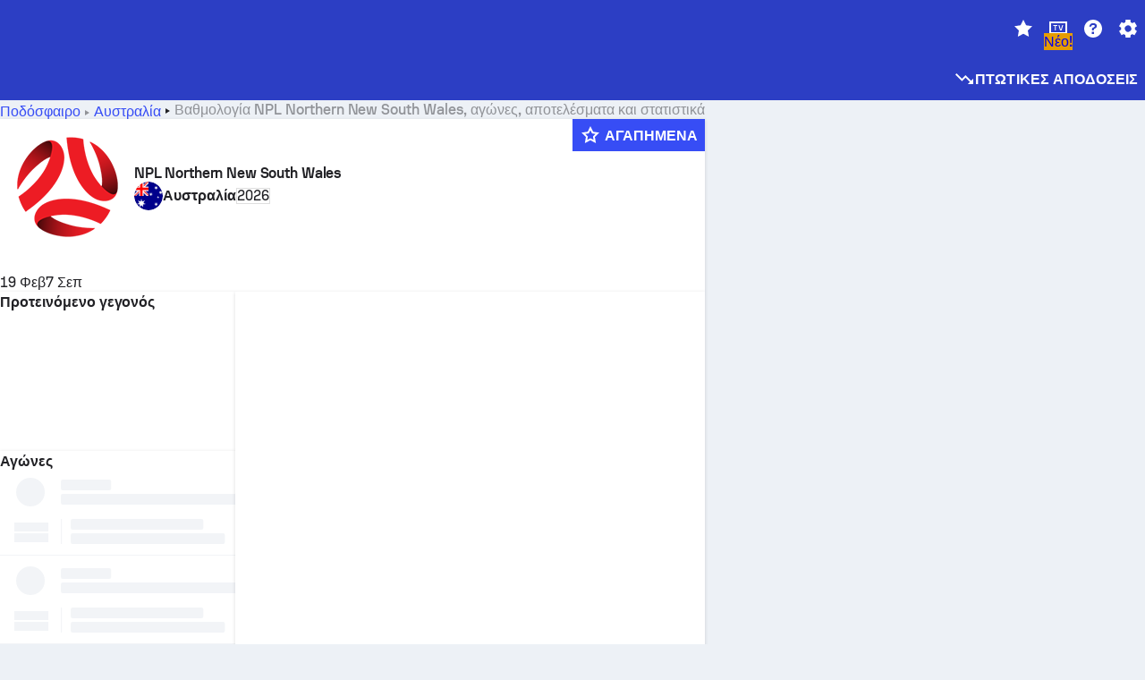

--- FILE ---
content_type: text/html; charset=utf-8
request_url: https://www.sofascore.com/el/tournament/football/australia/npl-northern-new-south-wales/1638
body_size: 181784
content:
<!DOCTYPE html><html lang="el" dir="ltr" translate="no"><head><meta charSet="utf-8" data-next-head=""/><meta name="viewport" content="width=device-width" data-next-head=""/><meta name="viewport" content="width=device-width, initial-scale=1, shrink-to-fit=no"/><script async="" src="https://securepubads.g.doubleclick.net/tag/js/gpt.js"></script><meta name="theme-color" media="(prefers-color-scheme: light)" content="#2c3ec4"/><meta name="theme-color" media="(prefers-color-scheme: dark)" content="#2a3543"/><link rel="icon" href="/_next/static/media/favicon.36eabe98.ico"/><meta name="author" content="Sofascore"/><meta name="apple-itunes-app" content="app-id=1176147574"/><meta name="facebook-domain-verification" content="5tm5f2wweby6ky296kp5on2vj4be6z"/><link rel="preconnect" href="https://img.sofascore.com"/><link rel="preconnect" href="https://www.google.com"/><link rel="preconnect" href="https://www.gstatic.com" crossorigin="anonymous"/><link rel="dns-prefetch" href="https://img.sofascore.com"/><link rel="dns-prefetch" href="https://www.googletagmanager.com"/><link rel="manifest" href="/static/manifest.json"/><link rel="shortcut icon" href="/_next/static/media/favicon.36eabe98.ico"/><link rel="mask-icon" href="/_next/static/media/favicon.36eabe98.ico"/><link rel="apple-touch-icon-precomposed" sizes="180x180" href="/_next/static/media/apple-icon-180x180.25727f88.png"/><link rel="apple-touch-icon-precomposed" sizes="152x152" href="/_next/static/media/apple-icon-152x152.639e0059.png"/><link rel="apple-touch-icon-precomposed" sizes="144x144" href="/_next/static/media/apple-icon-144x144.36eabe98.png"/><link rel="apple-touch-icon-precomposed" sizes="120x120" href="/_next/static/media/apple-icon-120x120.1f22126e.png"/><link rel="apple-touch-icon-precomposed" sizes="114x114" href="/_next/static/media/apple-icon-114x114.8efe1e47.png"/><link rel="apple-touch-icon-precomposed" sizes="76x76" href="/_next/static/media/apple-icon-76x76.6fe15cf7.png"/><link rel="apple-touch-icon-precomposed" sizes="72x72" href="/_next/static/media/apple-icon-72x72.c847900b.png"/><link rel="preload" href="/static/fonts/SofascoreSans/woff2/SofascoreSans-Regular.woff2" as="font" type="font/woff2" crossorigin="anonymous"/><link rel="preload" href="/static/fonts/SofascoreSans/woff2/SofascoreSans-Medium.woff2" as="font" type="font/woff2" crossorigin="anonymous"/><link rel="preload" href="/static/fonts/SofascoreSans/woff2/SofascoreSans-Bold.woff2" as="font" type="font/woff2" crossorigin="anonymous"/><link rel="alternate" hrefLang="en" href="https://www.sofascore.com/tournament/football/australia/npl-northern-new-south-wales/1638" data-next-head=""/><link rel="alternate" hrefLang="hr" href="https://www.sofascore.com/hr/turnir/nogomet/australia/npl-northern-new-south-wales/1638" data-next-head=""/><link rel="alternate" hrefLang="it" href="https://www.sofascore.com/it/torneo/calcio/australia/npl-northern-new-south-wales/1638" data-next-head=""/><link rel="alternate" hrefLang="es" href="https://www.sofascore.com/es/torneo/futbol/australia/npl-northern-new-south-wales/1638" data-next-head=""/><link rel="alternate" hrefLang="es-la" href="https://www.sofascore.com/es-la/torneo/futbol/australia/npl-northern-new-south-wales/1638" data-next-head=""/><link rel="alternate" hrefLang="pt-br" href="https://www.sofascore.com/pt/torneio/futebol/australia/npl-northern-new-south-wales/1638" data-next-head=""/><link rel="alternate" hrefLang="de" href="https://www.sofascore.com/de/turnier/fussball/australia/npl-northern-new-south-wales/1638" data-next-head=""/><link rel="alternate" hrefLang="fr" href="https://www.sofascore.com/fr/tournoi/football/australia/npl-northern-new-south-wales/1638" data-next-head=""/><link rel="alternate" hrefLang="pl" href="https://www.sofascore.com/pl/turniej/pilka-nozna/australia/npl-northern-new-south-wales/1638" data-next-head=""/><link rel="alternate" hrefLang="hu" href="https://www.sofascore.com/hu/bajnoksag/foci/australia/npl-northern-new-south-wales/1638" data-next-head=""/><link rel="alternate" hrefLang="da" href="https://www.sofascore.com/da/turnering/fodbold/australia/npl-northern-new-south-wales/1638" data-next-head=""/><link rel="alternate" hrefLang="tr" href="https://www.sofascore.com/tr/turnuva/futbol/australia/npl-northern-new-south-wales/1638" data-next-head=""/><link rel="alternate" hrefLang="ru" href="https://www.sofascore.com/ru/tournament/football/australia/npl-northern-new-south-wales/1638" data-next-head=""/><link rel="alternate" hrefLang="nl" href="https://www.sofascore.com/nl/toernooi/voetbal/australia/npl-northern-new-south-wales/1638" data-next-head=""/><link rel="alternate" hrefLang="id" href="https://www.sofascore.com/id/turnamen/sepak-bola/australia/npl-northern-new-south-wales/1638" data-next-head=""/><link rel="alternate" hrefLang="el" href="https://www.sofascore.com/el/tournament/football/australia/npl-northern-new-south-wales/1638" data-next-head=""/><link rel="alternate" hrefLang="sv" href="https://www.sofascore.com/sv/turnering/fotboll/australia/npl-northern-new-south-wales/1638" data-next-head=""/><link rel="alternate" hrefLang="zh" href="https://www.sofascore.com/zh/tournament/football/australia/npl-northern-new-south-wales/1638" data-next-head=""/><link rel="alternate" hrefLang="sr" href="https://www.sofascore.com/sr/turnir/fudbal/australia/npl-northern-new-south-wales/1638" data-next-head=""/><link rel="alternate" hrefLang="sl" href="https://www.sofascore.com/sl/tekmovanje/nogomet/australia/npl-northern-new-south-wales/1638" data-next-head=""/><link rel="alternate" hrefLang="ro" href="https://www.sofascore.com/ro/turneu/fotbal/australia/npl-northern-new-south-wales/1638" data-next-head=""/><link rel="alternate" hrefLang="no" href="https://www.sofascore.com/no/turnering/fotball/australia/npl-northern-new-south-wales/1638" data-next-head=""/><link rel="alternate" hrefLang="hi" href="https://www.sofascore.com/hi/tournament/football/australia/npl-northern-new-south-wales/1638" data-next-head=""/><link rel="alternate" hrefLang="pt-pt" href="https://www.sofascore.com/pt-pt/torneio/futebol/australia/npl-northern-new-south-wales/1638" data-next-head=""/><link rel="alternate" hrefLang="cs" href="https://www.sofascore.com/cs/soutez/fotbal/australia/npl-northern-new-south-wales/1638" data-next-head=""/><link rel="alternate" hrefLang="sk" href="https://www.sofascore.com/sk/turnaj/futbal/australia/npl-northern-new-south-wales/1638" data-next-head=""/><link rel="alternate" hrefLang="bn" href="https://www.sofascore.com/bn/tournament/football/australia/npl-northern-new-south-wales/1638" data-next-head=""/><link rel="alternate" hrefLang="ar" href="https://www.sofascore.com/ar/tournament/football/australia/npl-northern-new-south-wales/1638" data-next-head=""/><link rel="alternate" hrefLang="az" href="https://www.sofascore.com/az/tournament/football/australia/npl-northern-new-south-wales/1638" data-next-head=""/><link rel="alternate" hrefLang="x-default" href="https://www.sofascore.com/tournament/football/australia/npl-northern-new-south-wales/1638" data-next-head=""/><link rel="canonical" href="https://www.sofascore.com/el/tournament/football/australia/npl-northern-new-south-wales/1638" data-next-head=""/><link rel="alternate" href="android-app://com.sofascore.results/https/www.sofascore.com/league/1638" data-next-head=""/><title data-next-head="">Σκορ, πρόγραμμα και θέσεις της NPL Northern New South Wales | Sofascore</title><meta name="description" content="Δείτε εδώ τα αποτελέσματα του NPL Northern New South Wales, τους αγώνες, τον πίνακα και όλα τα σχετικά στατιστικά, από αυτή τη σεζόν και όλες τις προηγούμενες σεζόν." data-next-head=""/><meta name="keywords" content="NPL Northern New South Wales ζωντανά αποτελέσματα, αγώνες, αποτελέσματα, ζωντανά σκορ" data-next-head=""/><link rel="preload" href="/_next/static/css/03821c4da82a4718.css" as="style"/><meta name="sentry-trace" content="d54885db3f067d31b1f176b7b154107f-4a3976cd72bcd678"/><meta name="baggage" content="sentry-environment=production,sentry-release=lx9EnEP9u12SNxFPo6Xhw,sentry-public_key=d693747a6bb242d9bb9cf7069fb57988,sentry-trace_id=d54885db3f067d31b1f176b7b154107f"/><script>
          window['gtag_enable_tcf_support'] = true;
          window.dataLayer = window.dataLayer || [];
          window.googletag = window.googletag || { cmd: [] };
          window.adv = window.adv || { cmd: [] };
          window.sas = window.sas || { cmd: [] };
        </script><script>
          if (typeof grecaptcha === 'undefined') {
            grecaptcha = {};
          }
          grecaptcha.ready = function(cb) {
            if (typeof grecaptcha.render === 'undefined') {
              const c = '___grecaptcha_cfg';
              window[c] = window[c] || {};
              (window[c]['fns'] = window[c]['fns']||[]).push(cb);
            } else {
              cb();
            }
          }
       </script><style type="text/css">.fresnel-container{margin:0;padding:0;}
@media not all and (min-width:0px) and (max-width:478.98px){.fresnel-at-xxs{display:none!important;}}
@media not all and (min-width:479px) and (max-width:479.98px){.fresnel-at-xsMax{display:none!important;}}
@media not all and (min-width:480px) and (max-width:479.98px){.fresnel-at-xs{display:none!important;}}
@media not all and (min-width:480px) and (max-width:766.98px){.fresnel-at-xsMin{display:none!important;}}
@media not all and (min-width:767px) and (max-width:767.98px){.fresnel-at-smMax{display:none!important;}}
@media not all and (min-width:768px) and (max-width:767.98px){.fresnel-at-sm{display:none!important;}}
@media not all and (min-width:768px) and (max-width:990.98px){.fresnel-at-smMin{display:none!important;}}
@media not all and (min-width:991px) and (max-width:991.98px){.fresnel-at-mdMax{display:none!important;}}
@media not all and (min-width:992px) and (max-width:991.98px){.fresnel-at-md{display:none!important;}}
@media not all and (min-width:992px) and (max-width:1342.98px){.fresnel-at-mdMin{display:none!important;}}
@media not all and (min-width:1343px) and (max-width:1343.98px){.fresnel-at-lgMax{display:none!important;}}
@media not all and (min-width:1344px) and (max-width:1343.98px){.fresnel-at-lg{display:none!important;}}
@media not all and (min-width:1344px){.fresnel-at-lgMin{display:none!important;}}
@media not all and (max-width:478.98px){.fresnel-lessThan-xsMax{display:none!important;}}
@media not all and (max-width:479.98px){.fresnel-lessThan-xs{display:none!important;}}
@media not all and (max-width:479.98px){.fresnel-lessThan-xsMin{display:none!important;}}
@media not all and (max-width:766.98px){.fresnel-lessThan-smMax{display:none!important;}}
@media not all and (max-width:767.98px){.fresnel-lessThan-sm{display:none!important;}}
@media not all and (max-width:767.98px){.fresnel-lessThan-smMin{display:none!important;}}
@media not all and (max-width:990.98px){.fresnel-lessThan-mdMax{display:none!important;}}
@media not all and (max-width:991.98px){.fresnel-lessThan-md{display:none!important;}}
@media not all and (max-width:991.98px){.fresnel-lessThan-mdMin{display:none!important;}}
@media not all and (max-width:1342.98px){.fresnel-lessThan-lgMax{display:none!important;}}
@media not all and (max-width:1343.98px){.fresnel-lessThan-lg{display:none!important;}}
@media not all and (max-width:1343.98px){.fresnel-lessThan-lgMin{display:none!important;}}
@media not all and (min-width:479px){.fresnel-greaterThan-xxs{display:none!important;}}
@media not all and (min-width:480px){.fresnel-greaterThan-xsMax{display:none!important;}}
@media not all and (min-width:480px){.fresnel-greaterThan-xs{display:none!important;}}
@media not all and (min-width:767px){.fresnel-greaterThan-xsMin{display:none!important;}}
@media not all and (min-width:768px){.fresnel-greaterThan-smMax{display:none!important;}}
@media not all and (min-width:768px){.fresnel-greaterThan-sm{display:none!important;}}
@media not all and (min-width:991px){.fresnel-greaterThan-smMin{display:none!important;}}
@media not all and (min-width:992px){.fresnel-greaterThan-mdMax{display:none!important;}}
@media not all and (min-width:992px){.fresnel-greaterThan-md{display:none!important;}}
@media not all and (min-width:1343px){.fresnel-greaterThan-mdMin{display:none!important;}}
@media not all and (min-width:1344px){.fresnel-greaterThan-lgMax{display:none!important;}}
@media not all and (min-width:1344px){.fresnel-greaterThan-lg{display:none!important;}}
@media not all and (min-width:0px){.fresnel-greaterThanOrEqual-xxs{display:none!important;}}
@media not all and (min-width:479px){.fresnel-greaterThanOrEqual-xsMax{display:none!important;}}
@media not all and (min-width:480px){.fresnel-greaterThanOrEqual-xs{display:none!important;}}
@media not all and (min-width:480px){.fresnel-greaterThanOrEqual-xsMin{display:none!important;}}
@media not all and (min-width:767px){.fresnel-greaterThanOrEqual-smMax{display:none!important;}}
@media not all and (min-width:768px){.fresnel-greaterThanOrEqual-sm{display:none!important;}}
@media not all and (min-width:768px){.fresnel-greaterThanOrEqual-smMin{display:none!important;}}
@media not all and (min-width:991px){.fresnel-greaterThanOrEqual-mdMax{display:none!important;}}
@media not all and (min-width:992px){.fresnel-greaterThanOrEqual-md{display:none!important;}}
@media not all and (min-width:992px){.fresnel-greaterThanOrEqual-mdMin{display:none!important;}}
@media not all and (min-width:1343px){.fresnel-greaterThanOrEqual-lgMax{display:none!important;}}
@media not all and (min-width:1344px){.fresnel-greaterThanOrEqual-lg{display:none!important;}}
@media not all and (min-width:1344px){.fresnel-greaterThanOrEqual-lgMin{display:none!important;}}
@media not all and (min-width:0px) and (max-width:478.98px){.fresnel-between-xxs-xsMax{display:none!important;}}
@media not all and (min-width:0px) and (max-width:479.98px){.fresnel-between-xxs-xs{display:none!important;}}
@media not all and (min-width:0px) and (max-width:479.98px){.fresnel-between-xxs-xsMin{display:none!important;}}
@media not all and (min-width:0px) and (max-width:766.98px){.fresnel-between-xxs-smMax{display:none!important;}}
@media not all and (min-width:0px) and (max-width:767.98px){.fresnel-between-xxs-sm{display:none!important;}}
@media not all and (min-width:0px) and (max-width:767.98px){.fresnel-between-xxs-smMin{display:none!important;}}
@media not all and (min-width:0px) and (max-width:990.98px){.fresnel-between-xxs-mdMax{display:none!important;}}
@media not all and (min-width:0px) and (max-width:991.98px){.fresnel-between-xxs-md{display:none!important;}}
@media not all and (min-width:0px) and (max-width:991.98px){.fresnel-between-xxs-mdMin{display:none!important;}}
@media not all and (min-width:0px) and (max-width:1342.98px){.fresnel-between-xxs-lgMax{display:none!important;}}
@media not all and (min-width:0px) and (max-width:1343.98px){.fresnel-between-xxs-lg{display:none!important;}}
@media not all and (min-width:0px) and (max-width:1343.98px){.fresnel-between-xxs-lgMin{display:none!important;}}
@media not all and (min-width:479px) and (max-width:479.98px){.fresnel-between-xsMax-xs{display:none!important;}}
@media not all and (min-width:479px) and (max-width:479.98px){.fresnel-between-xsMax-xsMin{display:none!important;}}
@media not all and (min-width:479px) and (max-width:766.98px){.fresnel-between-xsMax-smMax{display:none!important;}}
@media not all and (min-width:479px) and (max-width:767.98px){.fresnel-between-xsMax-sm{display:none!important;}}
@media not all and (min-width:479px) and (max-width:767.98px){.fresnel-between-xsMax-smMin{display:none!important;}}
@media not all and (min-width:479px) and (max-width:990.98px){.fresnel-between-xsMax-mdMax{display:none!important;}}
@media not all and (min-width:479px) and (max-width:991.98px){.fresnel-between-xsMax-md{display:none!important;}}
@media not all and (min-width:479px) and (max-width:991.98px){.fresnel-between-xsMax-mdMin{display:none!important;}}
@media not all and (min-width:479px) and (max-width:1342.98px){.fresnel-between-xsMax-lgMax{display:none!important;}}
@media not all and (min-width:479px) and (max-width:1343.98px){.fresnel-between-xsMax-lg{display:none!important;}}
@media not all and (min-width:479px) and (max-width:1343.98px){.fresnel-between-xsMax-lgMin{display:none!important;}}
@media not all and (min-width:480px) and (max-width:479.98px){.fresnel-between-xs-xsMin{display:none!important;}}
@media not all and (min-width:480px) and (max-width:766.98px){.fresnel-between-xs-smMax{display:none!important;}}
@media not all and (min-width:480px) and (max-width:767.98px){.fresnel-between-xs-sm{display:none!important;}}
@media not all and (min-width:480px) and (max-width:767.98px){.fresnel-between-xs-smMin{display:none!important;}}
@media not all and (min-width:480px) and (max-width:990.98px){.fresnel-between-xs-mdMax{display:none!important;}}
@media not all and (min-width:480px) and (max-width:991.98px){.fresnel-between-xs-md{display:none!important;}}
@media not all and (min-width:480px) and (max-width:991.98px){.fresnel-between-xs-mdMin{display:none!important;}}
@media not all and (min-width:480px) and (max-width:1342.98px){.fresnel-between-xs-lgMax{display:none!important;}}
@media not all and (min-width:480px) and (max-width:1343.98px){.fresnel-between-xs-lg{display:none!important;}}
@media not all and (min-width:480px) and (max-width:1343.98px){.fresnel-between-xs-lgMin{display:none!important;}}
@media not all and (min-width:480px) and (max-width:766.98px){.fresnel-between-xsMin-smMax{display:none!important;}}
@media not all and (min-width:480px) and (max-width:767.98px){.fresnel-between-xsMin-sm{display:none!important;}}
@media not all and (min-width:480px) and (max-width:767.98px){.fresnel-between-xsMin-smMin{display:none!important;}}
@media not all and (min-width:480px) and (max-width:990.98px){.fresnel-between-xsMin-mdMax{display:none!important;}}
@media not all and (min-width:480px) and (max-width:991.98px){.fresnel-between-xsMin-md{display:none!important;}}
@media not all and (min-width:480px) and (max-width:991.98px){.fresnel-between-xsMin-mdMin{display:none!important;}}
@media not all and (min-width:480px) and (max-width:1342.98px){.fresnel-between-xsMin-lgMax{display:none!important;}}
@media not all and (min-width:480px) and (max-width:1343.98px){.fresnel-between-xsMin-lg{display:none!important;}}
@media not all and (min-width:480px) and (max-width:1343.98px){.fresnel-between-xsMin-lgMin{display:none!important;}}
@media not all and (min-width:767px) and (max-width:767.98px){.fresnel-between-smMax-sm{display:none!important;}}
@media not all and (min-width:767px) and (max-width:767.98px){.fresnel-between-smMax-smMin{display:none!important;}}
@media not all and (min-width:767px) and (max-width:990.98px){.fresnel-between-smMax-mdMax{display:none!important;}}
@media not all and (min-width:767px) and (max-width:991.98px){.fresnel-between-smMax-md{display:none!important;}}
@media not all and (min-width:767px) and (max-width:991.98px){.fresnel-between-smMax-mdMin{display:none!important;}}
@media not all and (min-width:767px) and (max-width:1342.98px){.fresnel-between-smMax-lgMax{display:none!important;}}
@media not all and (min-width:767px) and (max-width:1343.98px){.fresnel-between-smMax-lg{display:none!important;}}
@media not all and (min-width:767px) and (max-width:1343.98px){.fresnel-between-smMax-lgMin{display:none!important;}}
@media not all and (min-width:768px) and (max-width:767.98px){.fresnel-between-sm-smMin{display:none!important;}}
@media not all and (min-width:768px) and (max-width:990.98px){.fresnel-between-sm-mdMax{display:none!important;}}
@media not all and (min-width:768px) and (max-width:991.98px){.fresnel-between-sm-md{display:none!important;}}
@media not all and (min-width:768px) and (max-width:991.98px){.fresnel-between-sm-mdMin{display:none!important;}}
@media not all and (min-width:768px) and (max-width:1342.98px){.fresnel-between-sm-lgMax{display:none!important;}}
@media not all and (min-width:768px) and (max-width:1343.98px){.fresnel-between-sm-lg{display:none!important;}}
@media not all and (min-width:768px) and (max-width:1343.98px){.fresnel-between-sm-lgMin{display:none!important;}}
@media not all and (min-width:768px) and (max-width:990.98px){.fresnel-between-smMin-mdMax{display:none!important;}}
@media not all and (min-width:768px) and (max-width:991.98px){.fresnel-between-smMin-md{display:none!important;}}
@media not all and (min-width:768px) and (max-width:991.98px){.fresnel-between-smMin-mdMin{display:none!important;}}
@media not all and (min-width:768px) and (max-width:1342.98px){.fresnel-between-smMin-lgMax{display:none!important;}}
@media not all and (min-width:768px) and (max-width:1343.98px){.fresnel-between-smMin-lg{display:none!important;}}
@media not all and (min-width:768px) and (max-width:1343.98px){.fresnel-between-smMin-lgMin{display:none!important;}}
@media not all and (min-width:991px) and (max-width:991.98px){.fresnel-between-mdMax-md{display:none!important;}}
@media not all and (min-width:991px) and (max-width:991.98px){.fresnel-between-mdMax-mdMin{display:none!important;}}
@media not all and (min-width:991px) and (max-width:1342.98px){.fresnel-between-mdMax-lgMax{display:none!important;}}
@media not all and (min-width:991px) and (max-width:1343.98px){.fresnel-between-mdMax-lg{display:none!important;}}
@media not all and (min-width:991px) and (max-width:1343.98px){.fresnel-between-mdMax-lgMin{display:none!important;}}
@media not all and (min-width:992px) and (max-width:991.98px){.fresnel-between-md-mdMin{display:none!important;}}
@media not all and (min-width:992px) and (max-width:1342.98px){.fresnel-between-md-lgMax{display:none!important;}}
@media not all and (min-width:992px) and (max-width:1343.98px){.fresnel-between-md-lg{display:none!important;}}
@media not all and (min-width:992px) and (max-width:1343.98px){.fresnel-between-md-lgMin{display:none!important;}}
@media not all and (min-width:992px) and (max-width:1342.98px){.fresnel-between-mdMin-lgMax{display:none!important;}}
@media not all and (min-width:992px) and (max-width:1343.98px){.fresnel-between-mdMin-lg{display:none!important;}}
@media not all and (min-width:992px) and (max-width:1343.98px){.fresnel-between-mdMin-lgMin{display:none!important;}}
@media not all and (min-width:1343px) and (max-width:1343.98px){.fresnel-between-lgMax-lg{display:none!important;}}
@media not all and (min-width:1343px) and (max-width:1343.98px){.fresnel-between-lgMax-lgMin{display:none!important;}}
@media not all and (min-width:1344px) and (max-width:1343.98px){.fresnel-between-lg-lgMin{display:none!important;}}</style><script>
        (function () {
          function applyTheme(theme) {
            for (let key in theme) {
              document.documentElement.style.setProperty(key, theme[key]);
            }
          }

          var persistedTheme = localStorage.getItem('sofa.theme');

          var light = {"--primary-default":"#374df5","--primary-variant":"#2c3ec4","--primary-highlight":"rgba(55, 77, 245, 0.15)","--primary-hover":"hsl(233, 90.5%, 63.8%)","--primary-selected":"hsl(233, 90.5%, 53.8%)","--secondary-default":"#0bb32a","--secondary-variant":"#08861f","--secondary-highlight":"rgba(11, 179, 42, 0.15)","--secondary-hover":"hsl(131, 88.4%, 42.3%)","--secondary-selected":"hsl(131, 88.4%, 32.3%)","--tertiary-default":"rgba(202, 194, 133, 1)","--tertiary-variant":"rgba(157, 150, 94, 1)","--tertiary-highlight":"rgba(202, 194, 133, 0.15)","--neutral-default":"#a4a9b3","--neutral-variant":"#51565f","--neutral-highlight":"#e8ecf3","--on-color-primary":"#ffffff","--on-color-secondary":"rgba(255, 255, 255, 0.6)","--on-color-highlight-nLv1":"rgba(255, 255, 255, 0.2)","--on-color-highlight-nLv2":"rgba(255, 255, 255, 0.1)","--on-color-default":"#ffffff","--on-color-hover":"#e6e6e6","--on-color-selected":"#cccccc","--surface-s0":"#edf1f6","--surface-s1":"#ffffff","--surface-s2":"rgba(229, 233, 239, 0.5)","--surface-sp":"#ffffff","--surface-t":"#222226","--on-surface-nLv1":"#222226","--on-surface-nLv2":"rgba(34, 34, 38, 0.7)","--on-surface-nLv3":"rgba(34, 34, 38, 0.45)","--on-surface-nLv4":"rgba(34, 34, 38, 0.15)","--on-surface-nLv5":"rgba(34, 34, 38, 0.06)","--error-default":"#c7361f","--error-hover":"#dd3c23","--error-selected":"#b1301c","--alert-default":"#c7921f","--alert-hover":"#dda223","--alert-selected":"#b1821c","--success-default":"#15b168","--success-hover":"#18c876","--success-selected":"#129a5b","--effect-elevation1":"rgba(34, 34, 38, 0.16)","--effect-elevation2":"rgba(34, 34, 38, 0.16)","--effect-elevation3":"rgba(34, 34, 38, 0.16)","--overlay-darken1":"rgba(0, 0, 0, 0.25)","--overlay-darken2":"rgba(0, 0, 0, 0.5)","--overlay-darken3":"rgba(0, 0, 0, 0.65)","--sofa-singles-live":"#cb1818","--sofa-singles-value":"#e59c03","--sofa-singles-liveHighlight":"rgba(203, 24, 24, 0.1)","--sofa-singles-crowdsourcingLive":"#ff109f","--sofa-singles-crowdsourcingLiveHighlight":"rgba(255, 16, 159, 0.1)","--score-rating-s00":"#a4a9b3","--score-rating-s10":"#dc0c00","--score-rating-s60":"#ed7e07","--score-rating-s65":"#d9af00","--score-rating-s70":"#00c424","--score-rating-s80":"#00adc4","--score-rating-s90":"#374df5","--playoffs-promotion-to-x":"#26943b","--playoffs-promotion-to-x-playoff":"#49cb40","--playoffs-promotion-to-y":"#0056a3","--playoffs-promotion-to-y-playoff":"#0a8dff","--playoffs-promotion-to-z":"#016565","--playoffs-promotion-to-z-playoff":"#018e8d","--playoffs-promotion-to-z-playoff-secondary":"#01b7b6","--playoffs-promotion-to-relegation":"#c1262d","--playoffs-promotion-to-relegation-playoff":"#fea500","--player-position-forward":"#cb1818","--player-position-midfield":"#0bb32a","--player-position-defender":"#374df5","--player-position-goalkeeper":"#e59c03","--heatmap-hm1":"#cbedbf","--heatmap-hm2":"#d5eb86","--heatmap-hm3":"#fffc20","--heatmap-hm4":"#ff8111","--heatmap-hm5":"#ff1f1f","--stage-sports-dtm":"#011c47","--stage-sports-formula1":"#dc351e","--stage-sports-formulaE":"#04afe7","--stage-sports-indycar":"#c61e36","--stage-sports-moto2":"#84273a","--stage-sports-moto3":"#832639","--stage-sports-motoGP":"#3b3536","--stage-sports-nascar":"#007ac2","--stage-sports-superbike":"#bd1f23","--stage-sports-wrc":"#7bad26","--stage-sports-cycling":"#0162af","--stage-sports-generic":"#03af37","--graphics-terrain-football":"#cbedbf","--graphics-terrain-basketball":"#f8d496","--graphics-terrain-dark":"#19191c","--graphics-terrain-footballPale":"#f5fbf2","--graphics-terrain-basketballPale":"#fef6ea","--graphics-terrain-footballLineups":"#3c8063","--terrain-harcourtIndoor":"#30b8ab","--terrain-hardcourtOutdoor":"#5143cc","--terrain-grass":"#62bd40","--terrain-clay":"#eb9a44","--terrain-default":"#808080","--tournaments-wta":"#a42090","--social-twitter":"#00acee","--social-facebook":"#0865FE","--social-apple":"#000000","--social-huawei-symbol":"#CE0E2D","--social-huawei-text":"#262729","--cricket-neutral":"#a4a9b3","--cricket-singleRuns":"#6aac44","--cricket-firstCircleRuns":"#4d82a1","--cricket-secondCircleRuns":"#98458c","--cricket-wicketsDown":"#b8483c","--cricket-errorsAndMistakes":"#be9b3c","--cricket-cricketTerrain":"#cbedbf","--cricket-cricketTerrainSecondary":"#166534","--cricket-dsr":"#5a539c","--sentiment-positive":"#0bb32a","--sentiment-positive-highlight":"rgba(11, 179, 42, 0.25)","--sentiment-negative":"#cb1818","--sentiment-negative-highlight":"rgba(203, 24, 24, 0.25)","--header-default":"#2c3ec4","--mma-red-default":"#ce153a","--mma-red-highlight":"rgba(206, 21, 58, 0.15)","--mma-blue-default":"#1258df","--mma-blue-highlight":"rgba(18, 88, 223, 0.15)","--football-shotmap-home-idle":"#05660f","--football-shotmap-home-selectedHover":"#0bb32a","--football-shotmap-away-idle":"#064683","--football-shotmap-away-selectedHover":"#374df5","--tennis-tournaments-2000":"#3A66AC","--tennis-tournaments-1000":"#D1B04E","--tennis-tournaments-500":"#848E95","--tennis-tournaments-250":"#00AFF0","--hockey-shotmap-shot-background":"#ffffff80","--editor-pink":"#FF407F","--editor-pink-highlight":"rgba(255, 64, 127, 0.15)"};
          var dark = {"--primary-default":"#7a84ff","--primary-variant":"#000000","--primary-highlight":"rgba(122, 132, 255, 0.25)","--primary-hover":"hsl(235, 100.0%, 78.9%)","--primary-selected":"hsl(235, 100.0%, 68.9%)","--secondary-default":"#46c252","--secondary-variant":"#03692a","--secondary-highlight":"rgba(70, 194, 82, 0.25)","--secondary-hover":"hsl(126, 50.4%, 56.8%)","--secondary-selected":"hsl(126, 50.4%, 46.8%)","--tertiary-default":"rgba(168, 161, 110, 1)","--tertiary-variant":"rgba(130, 124, 77, 1)","--tertiary-highlight":"rgba(168, 161 110, 0.15)","--neutral-default":"#a4a9b3","--neutral-variant":"#BCC2CF","--neutral-highlight":"rgba(54, 63, 83, 0.5)","--on-color-primary":"#FCFCFE","--on-color-secondary":"rgba(255, 255, 255, 0.6)","--on-color-highlight-nLv1":"rgba(255, 255, 255, 0.25)","--on-color-highlight-nLv2":"rgba(255, 255, 255, 0.1)","--on-color-default":"#ffffff","--on-color-hover":"#ffffff","--on-color-selected":"#f2f2f2","--surface-s0":"#000000","--surface-s1":"#171C1F","--surface-s2":"rgba(0, 0, 0, 0.5)","--surface-sp":"#272C32","--surface-t":"#ECEDEF","--on-surface-nLv1":"#ECEDEF","--on-surface-nLv2":"rgba(255, 255, 255, 0.75)","--on-surface-nLv3":"rgba(255, 255, 255, 0.5)","--on-surface-nLv4":"rgba(255, 255, 255, 0.15)","--on-surface-nLv5":"rgba(255, 255, 255, 0.08)","--error-default":"#e35c47","--error-hover":"#e66f5d","--error-selected":"#e04831","--alert-default":"#dbaa3f","--alert-hover":"#dfb355","--alert-selected":"#d7a02a","--success-default":"#39b57a","--success-hover":"#44c486","--success-selected":"#33a26c","--effect-elevation1":"rgba(0, 0, 0, 0.24)","--effect-elevation2":"rgba(0, 0, 0, 0.40)","--effect-elevation3":"rgba(0, 0, 0, 0.48)","--overlay-darken1":"rgba(0, 0, 0, 0.25)","--overlay-darken2":"rgba(0, 0, 0, 0.5)","--overlay-darken3":"rgba(0, 0, 0, 0.65)","--sofa-singles-live":"#e73b3b","--sofa-singles-value":"#e8b345","--sofa-singles-liveHighlight":"rgba(231, 59, 59, 0.2)","--sofa-singles-crowdsourcingLive":"#ff109f","--sofa-singles-crowdsourcingLiveHighlight":"rgba(255, 16, 159, 0.1)","--score-rating-s00":"#a4a9b3","--score-rating-s10":"#dc0c00","--score-rating-s60":"#ed7e07","--score-rating-s65":"#d9af00","--score-rating-s70":"#00c424","--score-rating-s80":"#00adc4","--score-rating-s90":"#374df5","--playoffs-promotion-to-x":"#3bb552","--playoffs-promotion-to-x-playoff":"#80ea79","--playoffs-promotion-to-y":"#288eea","--playoffs-promotion-to-y-playoff":"#8fcbff","--playoffs-promotion-to-z":"#2f9d9d","--playoffs-promotion-to-z-playoff":"#0ad8d8","--playoffs-promotion-to-z-playoff-secondary":"#befefe","--playoffs-promotion-to-relegation":"#ef5158","--playoffs-promotion-to-relegation-playoff":"#ffb936","--player-position-forward":"#e73b3b","--player-position-midfield":"#1eb85d","--player-position-defender":"#4b9def","--player-position-goalkeeper":"#e8b345","--heatmap-hm1":"#446c46","--heatmap-hm2":"#7d943c","--heatmap-hm3":"#ffd630","--heatmap-hm4":"#f0802b","--heatmap-hm5":"#f03530","--stage-sports-dtm":"#011c47","--stage-sports-formula1":"#dc351e","--stage-sports-formulaE":"#04afe7","--stage-sports-indycar":"#c61e36","--stage-sports-moto2":"#84273a","--stage-sports-moto3":"#832639","--stage-sports-motoGP":"#3b3536","--stage-sports-nascar":"#007ac2","--stage-sports-superbike":"#bd1f23","--stage-sports-wrc":"#7bad26","--stage-sports-cycling":"#0162af","--stage-sports-generic":"#03af37","--graphics-terrain-football":"#446c46","--graphics-terrain-basketball":"#a38a5e","--graphics-terrain-dark":"#0c0c0d","--graphics-terrain-footballPale":"#1d2c29","--graphics-terrain-basketballPale":"#31312e","--graphics-terrain-footballLineups":"#171c1f","--terrain-harcourtIndoor":"#6ee4d9","--terrain-hardcourtOutdoor":"#a59bf5","--terrain-grass":"#488331","--terrain-clay":"#a06b32","--terrain-default":"#808080","--tournaments-wta":"#db5cc7","--social-twitter":"#00acee","--social-facebook":"#ECEDEF","--social-apple":"#ECEDEF","--social-huawei-symbol":"#ECEDEF","--social-huawei-text":"#ECEDEF","--cricket-neutral":"#828ba1","--cricket-singleRuns":"#6aac44","--cricket-firstCircleRuns":"#4d82a1","--cricket-secondCircleRuns":"#98458c","--cricket-wicketsDown":"#b8483c","--cricket-errorsAndMistakes":"#be9b3c","--cricket-cricketTerrain":"#9ccf8a","--cricket-cricketTerrainSecondary":"#166534","--cricket-dsr":"#5a539c","--sentiment-positive":"#46c252","--sentiment-positive-highlight":"rgba(70, 194, 82, 0.25)","--sentiment-negative":"#e73b3b","--sentiment-negative-highlight":"rgba(231, 59, 59, 0.25)","--header-default":"#111517","--mma-red-default":"#de4e6b","--mma-red-highlight":"rgba(222, 78, 107, 0.25)","--mma-blue-default":"#467ce5","--mma-blue-highlight":"rgba(70, 124, 229, 0.25)","--football-shotmap-home-idle":"#0b5a13","--football-shotmap-home-selectedHover":"#46c252","--football-shotmap-away-idle":"#2c3596","--football-shotmap-away-selectedHover":"#7a84ff","--tennis-tournaments-2000":"#3A66AC","--tennis-tournaments-1000":"#D1B04E","--tennis-tournaments-500":"#848E95","--tennis-tournaments-250":"#00AFF0","--hockey-shotmap-shot-background":"#ffffff33","--editor-pink":"#FF7DA8","--editor-pink-highlight":"rgba(255, 64, 127, 0.15)"};

          var themes = { light, dark };

          

          var theme = 'auto';
          var prefersDark = window.matchMedia('(prefers-color-scheme: dark)').matches;

          if (persistedTheme) {
            try {
              var parsed = JSON.parse(persistedTheme);
              if(parsed.theme === 'amoled') {
                parsed.theme = 'dark';
              }
              theme = parsed.theme || theme;
            } catch {
              console.error('Invalid theme shape.');
            }
          }

          var toApply;
          if (theme === 'auto') {
            toApply = prefersDark ? 'dark' : 'light';
          } else {
            toApply = theme;
          }

          try {
            window.localStorage.setItem('sofa.theme',JSON.stringify({theme:theme}));
          } catch {
            console.error('Locale Storage is full.');
          }

          document.documentElement.classList.add(toApply);
          applyTheme(themes[toApply]);
        })();</script><script type="application/ld+json" data-next-head="">{"@context":"https://schema.org","@type":"BreadcrumbList","itemListElement":[{"@type":"ListItem","position":1,"name":"Ποδόσφαιρο","item":"https://www.sofascore.com/el/"},{"@type":"ListItem","position":2,"name":"Αυστραλία","item":"https://www.sofascore.com/el/football/australia"},{"@type":"ListItem","position":3,"name":"NPL Northern New South Wales"}]}</script><script type="application/ld+json" data-next-head="">{"@context":"https://schema.org","@type":"SportsOrganization","name":"NPL Northern New South Wales","sport":"Football","logo":"https://img.sofascore.com/api/v1/unique-tournament/1638/image","url":"https://www.sofascore.com/tournament/football/australia/npl-northern-new-south-wales/1638"}</script><link rel="stylesheet" href="/_next/static/css/03821c4da82a4718.css" data-n-g=""/><noscript data-n-css=""></noscript><script defer="" noModule="" src="/_next/static/chunks/polyfills-42372ed130431b0a.js"></script><script defer="" src="/_next/static/chunks/29326.9e7ebb54614a8b4c.js"></script><script defer="" src="/_next/static/chunks/86819.b701eb9aac5333f0.js"></script><script defer="" src="/_next/static/chunks/93299.495eddcc62456619.js"></script><script defer="" src="/_next/static/chunks/34331.fd802a0ef8ccb011.js"></script><script defer="" src="/_next/static/chunks/36252.97a6054a71f57f59.js"></script><script defer="" src="/_next/static/chunks/14767.19573c8df8e581cb.js"></script><script defer="" src="/_next/static/chunks/2266.4baba69db47df585.js"></script><script defer="" src="/_next/static/chunks/88561.cbe300c394cc182f.js"></script><script defer="" src="/_next/static/chunks/17132.734f7331382554db.js"></script><script defer="" src="/_next/static/chunks/55798.bc8518dccfd800ee.js"></script><script defer="" src="/_next/static/chunks/36978.3703c0df6b1f4a83.js"></script><script defer="" src="/_next/static/chunks/64162.712b1c3f6f843dbd.js"></script><script defer="" src="/_next/static/chunks/56221.6bdb580b2a980733.js"></script><script defer="" src="/_next/static/chunks/79058.ac23cc7f60527ef3.js"></script><script defer="" src="/_next/static/chunks/62192.0f23d7cd055fbd9d.js"></script><script defer="" src="/_next/static/chunks/28355.2df0cc2624381946.js"></script><script src="/_next/static/chunks/webpack-bed74fb43fe3c56f.js" defer=""></script><script src="/_next/static/chunks/framework-a8c9674a7c50b22f.js" defer=""></script><script src="/_next/static/chunks/main-e86913a74ca86498.js" defer=""></script><script src="/_next/static/chunks/pages/_app-574b78e95dd92846.js" defer=""></script><script src="/_next/static/chunks/14092-f8d92b8eedd494c1.js" defer=""></script><script src="/_next/static/chunks/33854-b1405b1353b98068.js" defer=""></script><script src="/_next/static/chunks/58860-7a7a351931890f60.js" defer=""></script><script src="/_next/static/chunks/41164-557645164de57e6c.js" defer=""></script><script src="/_next/static/chunks/25274-b97ce3adcb4bcd78.js" defer=""></script><script src="/_next/static/chunks/31702-20ac358cba1e565c.js" defer=""></script><script src="/_next/static/chunks/61392-075394bc2a453f2a.js" defer=""></script><script src="/_next/static/chunks/19268-887aeebf98c3d2a5.js" defer=""></script><script src="/_next/static/chunks/36678-da85625b242aa3d2.js" defer=""></script><script src="/_next/static/chunks/93785-d35bf715b478e351.js" defer=""></script><script src="/_next/static/chunks/1800-bdffc4a17aa7aba9.js" defer=""></script><script src="/_next/static/chunks/54246-2d06c06bd6debed9.js" defer=""></script><script src="/_next/static/chunks/78061-8737a30f88895192.js" defer=""></script><script src="/_next/static/chunks/81826-28d58178558d347b.js" defer=""></script><script src="/_next/static/chunks/3074-4a83e6640e16c8f7.js" defer=""></script><script src="/_next/static/chunks/86795-58bc81a1cc252341.js" defer=""></script><script src="/_next/static/chunks/24649-f1d348789a3718a4.js" defer=""></script><script src="/_next/static/chunks/36701-9369ee462e797422.js" defer=""></script><script src="/_next/static/chunks/25752-f433a287c4c861c0.js" defer=""></script><script src="/_next/static/chunks/49191-f2b6fabe3a1c75e7.js" defer=""></script><script src="/_next/static/chunks/32660-a1959cf860726d0f.js" defer=""></script><script src="/_next/static/chunks/94432-d9696b086d478c0c.js" defer=""></script><script src="/_next/static/chunks/10533-5dfbcaa438abe09a.js" defer=""></script><script src="/_next/static/chunks/54119-3cfae2c1a317270c.js" defer=""></script><script src="/_next/static/chunks/36414-4dfdaea70d18d278.js" defer=""></script><script src="/_next/static/chunks/88422-e4ec549037066f52.js" defer=""></script><script src="/_next/static/chunks/8699-cc9c694d33bfc983.js" defer=""></script><script src="/_next/static/chunks/pages/tournament-c6de1125fe3bf34b.js" defer=""></script><script src="/_next/static/lx9EnEP9u12SNxFPo6Xhw/_buildManifest.js" defer=""></script><script src="/_next/static/lx9EnEP9u12SNxFPo6Xhw/_ssgManifest.js" defer=""></script><style data-styled="" data-styled-version="5.3.11">html{line-height:1.15;-webkit-text-size-adjust:100%;}/*!sc*/
body{margin:0;}/*!sc*/
main{display:block;}/*!sc*/
h1{font-size:2em;margin:0.67em 0;}/*!sc*/
hr{box-sizing:content-box;height:0;overflow:visible;}/*!sc*/
pre{font-family:monospace,monospace;font-size:1em;}/*!sc*/
a{background-color:transparent;}/*!sc*/
abbr[title]{border-bottom:none;-webkit-text-decoration:underline;text-decoration:underline;-webkit-text-decoration:underline dotted;text-decoration:underline dotted;}/*!sc*/
b,strong{font-weight:bolder;}/*!sc*/
code,kbd,samp{font-family:monospace,monospace;font-size:1em;}/*!sc*/
small{font-size:80%;}/*!sc*/
sub,sup{font-size:75%;line-height:0;position:relative;vertical-align:baseline;}/*!sc*/
sub{bottom:-0.25em;}/*!sc*/
sup{top:-0.5em;}/*!sc*/
img{border-style:none;}/*!sc*/
button,input,optgroup,select,textarea{font-family:inherit;font-size:100%;line-height:1.15;margin:0;}/*!sc*/
button,input{overflow:visible;}/*!sc*/
button,select{text-transform:none;}/*!sc*/
button,[type="button"],[type="reset"],[type="submit"]{-webkit-appearance:button;}/*!sc*/
button::-moz-focus-inner,[type="button"]::-moz-focus-inner,[type="reset"]::-moz-focus-inner,[type="submit"]::-moz-focus-inner{border-style:none;padding:0;}/*!sc*/
button:-moz-focusring,[type="button"]:-moz-focusring,[type="reset"]:-moz-focusring,[type="submit"]:-moz-focusring{outline:1px dotted ButtonText;}/*!sc*/
fieldset{padding:0.35em 0.75em 0.625em;}/*!sc*/
legend{box-sizing:border-box;color:inherit;display:table;max-width:100%;padding:0;white-space:normal;}/*!sc*/
progress{vertical-align:baseline;}/*!sc*/
textarea{overflow:auto;}/*!sc*/
[type="checkbox"],[type="radio"]{box-sizing:border-box;padding:0;}/*!sc*/
[type="number"]::-webkit-inner-spin-button,[type="number"]::-webkit-outer-spin-button{height:auto;}/*!sc*/
[type="search"]{-webkit-appearance:textfield;outline-offset:-2px;}/*!sc*/
[type="search"]::-webkit-search-decoration{-webkit-appearance:none;}/*!sc*/
::-webkit-file-upload-button{-webkit-appearance:button;font:inherit;}/*!sc*/
details{display:block;}/*!sc*/
summary{display:list-item;}/*!sc*/
template{display:none;}/*!sc*/
[hidden]{display:none;}/*!sc*/
data-styled.g1[id="sc-global-ecVvVt1"]{content:"sc-global-ecVvVt1,"}/*!sc*/
body{overflow-x:hidden;width:100%;-webkit-font-smoothing:antialiased;-moz-osx-font-smoothing:grayscale;font-family:'Sofascore Sans','Arial Unicode MS',-apple-system,BlinkMacSystemFont,Segoe UI,Helvetica,Arial,sans-serif,Apple Color Emoji,Segoe UI Emoji,Segoe UI Symbol;font-weight:400;color:var(--on-surface-nLv1);background-color:var(--surface-s0);font-feature-settings:"kern" 1;font-kerning:normal;}/*!sc*/
h1,h2,h3,h4,h5,h6{font-weight:500;}/*!sc*/
h3.h-center{background-color:var(--surface-s0);border-radius:4px;overflow:hidden;font-size:15px;text-align:center;text-transform:uppercase;padding:8px 0;margin:0;}/*!sc*/
a{-webkit-text-decoration:none;text-decoration:none;}/*!sc*/
svg{vertical-align:top;}/*!sc*/
*{box-sizing:border-box;}/*!sc*/
button{border:none;background:none;font-family:'Sofascore Sans','Arial Unicode MS',-apple-system,BlinkMacSystemFont,Segoe UI,Helvetica,Arial,sans-serif,Apple Color Emoji,Segoe UI Emoji,Segoe UI Symbol;}/*!sc*/
hr{margin:12px 0;padding:0;border:none;border-bottom:1px solid rgba(0,12,36,.07);}/*!sc*/
strong{font-weight:500 !important;}/*!sc*/
th{font-weight:400;}/*!sc*/
::-webkit-input-placeholder{color:rgba(0,0,0,0.4);}/*!sc*/
::-moz-placeholder{color:rgba(0,0,0,0.4);}/*!sc*/
:-ms-input-placeholder{color:rgba(0,0,0,0.4);}/*!sc*/
::placeholder{color:rgba(0,0,0,0.4);}/*!sc*/
button,[type="button"],[type="reset"],[type="submit"]{-webkit-appearance:none !important;}/*!sc*/
.Toastify__toast-container{width:auto;}/*!sc*/
@media only screen and (max-width:480px){.Toastify__toast-container{width:100vw;}}/*!sc*/
.sofa-toast--info,.sofa-toast--error{width:328px;border-radius:16px;background:var(--primary-default);padding:12px 16px;min-height:unset;}/*!sc*/
@media only screen and (max-width:480px){.sofa-toast--info,.sofa-toast--error{bottom:32px;width:auto;max-width:calc(100vw - 32px);margin:0 auto 8px auto;}}/*!sc*/
.sofa-toast--error{background:var(--error-default);}/*!sc*/
.grecaptcha-badge{visibility:hidden;}/*!sc*/
data-styled.g2[id="sc-global-hIDtNy1"]{content:"sc-global-hIDtNy1,"}/*!sc*/
.fEhxUf{width:100%;padding:4px;text-align:center;z-index:1;}/*!sc*/
data-styled.g3[id="sc-4a7d7921-0"]{content:"fEhxUf,"}/*!sc*/
.hOYBwy{display:inline-block;vertical-align:top;width:24px;height:24px;-webkit-animation:eoUyJr 0.8s infinite ease-in-out;animation:eoUyJr 0.8s infinite ease-in-out;}/*!sc*/
data-styled.g4[id="sc-4a7d7921-1"]{content:"hOYBwy,"}/*!sc*/
@font-face{font-family:'Sofascore Sans';src:url('/static/fonts/SofascoreSans/woff2/SofascoreSans-Regular.woff2') format('woff2'), url('/static/fonts/SofascoreSans/woff/SofascoreSans-Regular.woff') format('woff'), url('/static/fonts/SofascoreSans/otf/SofascoreSans-Regular.otf') format('otf'), url('/static/fonts/SofascoreSans/ttf/SofascoreSans-Regular.ttf') format('truetype');font-weight:400;font-style:normal;line-height:normal;font-display:swap;}/*!sc*/
@font-face{font-family:'Sofascore Sans';src:url('/static/fonts/SofascoreSans/woff2/SofascoreSans-Medium.woff2') format('woff2'), url('/static/fonts/SofascoreSans/woff/SofascoreSans-Medium.woff') format('woff'), url('/static/fonts/SofascoreSans/otf/SofascoreSans-Medium.otf') format('otf'), url('/static/fonts/SofascoreSans/ttf/SofascoreSans-Medium.ttf') format('truetype');font-weight:500;font-style:normal;font-display:swap;}/*!sc*/
@font-face{font-family:'Sofascore Sans';src:url('/static/fonts/SofascoreSans/woff2/SofascoreSans-Bold.woff2') format('woff2'), url('/static/fonts/SofascoreSans/woff/SofascoreSans-Bold.woff') format('woff'), url('/static/fonts/SofascoreSans/otf/SofascoreSans-Bold.otf') format('otf'), url('/static/fonts/SofascoreSans/ttf/SofascoreSans-Bold.ttf') format('truetype');font-weight:700;font-style:normal;font-display:swap;}/*!sc*/
@font-face{font-family:'Sofascore Sans Condensed';src:url('/static/fonts/SofascoreSans/woff2/SofascoreSans-RegularCondensed.woff2') format('woff2'), url('/static/fonts/SofascoreSans/woff/SofascoreSans-RegularCondensed.woff') format('woff'), url('/static/fonts/SofascoreSans/otf/SofascoreSans-RegularCondensed.otf') format('otf'), url('/static/fonts/SofascoreSans/ttf/SofascoreSans-RegularCondensed.ttf') format('truetype');font-weight:400;font-style:normal;font-display:swap;}/*!sc*/
@font-face{font-family:'Sofascore Sans Condensed';src:url('/static/fonts/SofascoreSans/woff2/SofascoreSans-MediumCondensed.woff2') format('woff2'), url('/static/fonts/SofascoreSans/woff/SofascoreSans-MediumCondensed.woff') format('woff'), url('/static/fonts/SofascoreSans/otf/SofascoreSans-MediumCondensed.otf') format('otf'), url('/static/fonts/SofascoreSans/ttf/SofascoreSans-MediumCondensed.ttf') format('ttf');font-weight:500;font-style:normal;font-display:swap;}/*!sc*/
@font-face{font-family:'Sofascore Sans Condensed';src:url('/static/fonts/SofascoreSans/woff2/SofascoreSans-BoldCondensed.woff2') format('woff2'), url('/static/fonts/SofascoreSans/woff/SofascoreSans-BoldCondensed.woff') format('woff'), url('/static/fonts/SofascoreSans/otf/SofascoreSans-BoldCondensed.otf') format('otf'), url('/static/fonts/SofascoreSans/ttf/SofascoreSans-BoldCondensed.ttf') format('ttf');font-weight:700;font-style:normal;font-display:swap;}/*!sc*/
data-styled.g6[id="sc-global-ejiBoL1"]{content:"sc-global-ejiBoL1,"}/*!sc*/
.cORqut{position:relative;}/*!sc*/
@media (hover:hover){}/*!sc*/
@media (hover:hover){}/*!sc*/
data-styled.g10[id="Box"]{content:"cORqut,klGMtt,"}/*!sc*/
.fMcTER{margin-right:8px;border-radius:50%;object-fit:cover;font-size:0;}/*!sc*/
@media (max-width:991px){.fMcTER{height:16px;width:16px;}}/*!sc*/
@media (min-width:992px){.fMcTER{height:32px;width:32px;}}/*!sc*/
.FdyAT{height:32px;width:32px;border-radius:50%;object-fit:cover;font-size:0;}/*!sc*/
data-styled.g25[id="Img"]{content:"fMcTER,FdyAT,"}/*!sc*/
.bnGZXP{position:absolute;z-index:109;}/*!sc*/
.bnGZXP #div-gpt-ad-1680080290316-0 iframe{min-width:30px;min-height:30px;width:30px;height:30px;margin-top:2px;}/*!sc*/
@media (max-width:991px){}/*!sc*/
data-styled.g59[id="sc-87ac5cd3-0"]{content:"bnGZXP,"}/*!sc*/
.lalAfn{position:-webkit-sticky;position:sticky;top:0;left:0;width:100%;z-index:104;background-color:var(--header-default);}/*!sc*/
@media (max-width:991px){.lalAfn{-webkit-transition:-webkit-transform 150ms ease-out;-webkit-transition:transform 150ms ease-out;transition:transform 150ms ease-out;-webkit-transform:translateY(0);-ms-transform:translateY(0);transform:translateY(0);}}/*!sc*/
data-styled.g60[id="sc-3e20636a-0"]{content:"lalAfn,"}/*!sc*/
.kbcPVR{position:absolute;z-index:0;top:0;left:0;width:100%;height:100%;-webkit-user-select:none;-moz-user-select:none;-ms-user-select:none;user-select:none;-webkit-transform:rotate(180deg);-ms-transform:rotate(180deg);transform:rotate(180deg);}/*!sc*/
.kbcPVR .goal{position:absolute;z-index:0;left:calc(50% - 80px);top:-1px;}/*!sc*/
.kbcPVR .center{position:absolute;z-index:0;bottom:-1px;left:calc(50% - 64px);}/*!sc*/
.kbcPVR .c1,.kbcPVR .c2{position:absolute;z-index:0;top:0;}/*!sc*/
.kbcPVR .c1{left:0;}/*!sc*/
.kbcPVR .c2{right:0;}/*!sc*/
.kbcPVR .logo{position:absolute;z-index:0;bottom:16px;right:12px;}/*!sc*/
data-styled.g70[id="sc-gFqAkR"]{content:"kbcPVR,"}/*!sc*/
@-webkit-keyframes eoUyJr{from{-webkit-transform:rotate(0deg);-ms-transform:rotate(0deg);transform:rotate(0deg);}to{-webkit-transform:rotate(360deg);-ms-transform:rotate(360deg);transform:rotate(360deg);}}/*!sc*/
@keyframes eoUyJr{from{-webkit-transform:rotate(0deg);-ms-transform:rotate(0deg);transform:rotate(0deg);}to{-webkit-transform:rotate(360deg);-ms-transform:rotate(360deg);transform:rotate(360deg);}}/*!sc*/
data-styled.g104[id="sc-keyframes-eoUyJr"]{content:"eoUyJr,"}/*!sc*/
</style></head><body><link rel="preload" as="image" href="https://img.sofascore.com/api/v1/unique-tournament/1638/image"/><link rel="preload" as="image" href="https://img.sofascore.com/api/v1/country/AU/flag"/><link rel="preload" as="image" href="https://img.sofascore.com/api/v1/team/136218/image"/><link rel="preload" as="image" href="https://img.sofascore.com/api/v1/unique-tournament/1274/image"/><link rel="preload" as="image" href="https://img.sofascore.com/api/v1/unique-tournament/1260/image"/><link rel="preload" as="image" href="https://img.sofascore.com/api/v1/unique-tournament/1268/image"/><link rel="preload" as="image" href="https://img.sofascore.com/api/v1/unique-tournament/1258/image"/><link rel="preload" as="image" href="https://img.sofascore.com/api/v1/unique-tournament/1626/image"/><link rel="preload" as="image" href="https://img.sofascore.com/api/v1/unique-tournament/1275/image"/><link rel="preload" as="image" href="https://img.sofascore.com/api/v1/unique-tournament/1270/image"/><div id="__next"><header class="sc-3e20636a-0 lalAfn"><div class="w_100% max-w_[1440px] mx_auto md:px_md h_10xl md:h_12xl ov_initial"><div class="hide_md"><div class="d_flex ai_center jc_space-between h_[48px] ps_md"><div class="pos_relative h_4xl hide_md"><img class="pos_absolute rtl:inset-s_[-156px]" width="280" height="48" src="data:image/png;base64, iVBORw0KGgoAAAANSUhEUgAAAjAAAABgCAYAAAAD4EixAAAACXBIWXMAABYlAAAWJQFJUiTwAAAAAXNSR0IArs4c6QAAAARnQU1BAACxjwv8YQUAAAuUSURBVHgB7d3/dZxIEsDx0r39/3QRLI7A2giMI7AcgdkILEegcQSajWDGEawcgcYRSI4AHIG0EdRRptlBuLtpYCSNRt/[base64]/TL7bAQAgBfoIBOYOgGwJxZFvbyTwBOMeps7aRKAr3Uys5Y94ZKXKwEAAGG6fzKZod7/Y73c6jhlvRSyB1xZUiwEAIAX6j9yQOpK/bz+sRR/n5GYrF5Wbv8no83Tl0wAAEDUwTQhueRjIfMs6jhSNyl9lqeRBdbf1MvX3rqNAADwQh1EAuOanRaRTay/S+V+2tOZk8i2lsR8e6IRPllg/XuGlgMAsHUoTUgXgfX25OJtXfn/r17+qBf79x/1ulf18kmahMbnSZuSevZ6xBQAAE8hdSK7V/JIxlbW2ow4uvV8VNWLJS13kX2z+se1+PvMvH3spzCuY24/ebIE5tGuPwAAz0FSE9KePwEINQd9jiUvxs6rThrsSczK8/GpJPYzcYlQLk0iZEslTeKRtP9DcIldJs31ydzqyi03Q9dmIG4bs0387ubG7cTOZDv0/a6NXce9kRlc7NzFzVzcG9mDJ1x12ex8TzrlqqS5lpUAAPxSxuvKHrORO4FinyTuf6z+YdeXCfuda3zYs8VdaWRouKYPm+5bSPh6XOnwUHLbppBEI+PmMoJdn3q5GIhdajNEPhsZuy337GvhK1On/KtA+YtArPb7Ezvna92T4f0AsHc0gewxDScwpyNinFpF0VtOB45Z6jjngVilTrPoxbEK8ULHK3UgKZgYd6XNU4+ha/9xXNif5R28t9pcjysdp9R4sundXuNJSOGJ80HHzVVU6sz5kQDg4KT89pQ95ioQnweZzdZVPlOtPPFKnWbRi3Ot05UaqCB1WvLSsjIFkxhtkpypPkTiZjr9upYavhZ9tzp8nKIX41x3XC4AeJFSfnPKntPwX7N/a2JTUuJxMp3vohez1GkWnRhzkozWled8C51vEbiW5zqP3fOTQOxS5ynVk3jpNMUOr+e1AAB+ShqFdFSTPVafwrL+8TGySdVZfsi2o+SozqHa9HnIAh9v6uW7i/1ath1Gff4d4TQQM8Y6KS+0+au8DGyzlmYCvBvZdjAu6uXDULlc2SypyX3HdjHbuJk0nZ59ce16vOp27tUm8QhVxrad9T/6x/3/9lr62Bu533ZXaHxCwzb2D1fudxK+9pd17Pe92FOSeZvD59Ldp6vA8axMX2Q7rN+uz8fAtj/vuwDAS5fyZ5/sOQ13xE1h+9mTmmLgGEVk/9yzfebi+pSBYyxSt+3sswwco4jscxLYZ9nbzudMxl+jorddqLnLrpfvyYf1UQrd36yzXewJ2TIQ+yyyT97bNqTUpl/UlOayIrB9qBnsVhP6FgHAwdME8gxoUymXOk+pgRE0Gu4QejJQrtB+uWfbKQmML/5lwvVae/a77nweSgayhPKUveWs83koeRo6zzywXzd2KIFaDsQ+S9kvVG5N6Jui/gRsNfGccwGAF87mgbHH5I/yF52rEP47sNmnKXOJWFNQHd+aExYSbiIZktXLlVWEdbwv7UrdziHSt05ogrJ5ZnzNJdbkspH5fPcv5fpt5NfrdJwQo5DIaxv6TToeoRFE72M7WdNWfR8q+bVZ5XXn36EmrOVAbHs6Y81Jee8ji3cmcZuh+Vq0GTXl+2/s80C5Que8q+8OADxbv1n7vDyeWJ+Dlv1SH53AGFeR2F/hC2kqnlj/iRh7OvG9k5yEnrJ8leEyWWJ144nxRnbAJXv3rpc2TWrt5Gghb4bi1jHad0d1ndfrbV8796pz7NRJ7HzHTe2LNJSs+c73W+KEcHY+eW+dXcdsYP9vMsxXLiu3fVdlgp18dwDgOTuYt1F3uQrnXrOFbDubtj+HkhsbLdQ+TcgC22wkjXXu7VdiO3/q5ZoWrBNrLrvxl/jfC5WL5xgu4Wk79/4VqPh95/1dEsSSHPeUzBd7I2mqwPos8pkMfNZ67VlnZZ36zq1MAOCFO8gEpi9U8en2Lda+poefnTLdU4UsEDf1SVHlWZfJjrjK2/pTnMpuLaW5Nlni9m1Tmy3Wr2QtzaiZqrdNXyXzhRLC1HsUSo4ymW/XyerOk18AeG4O5W3Uk1jFWi+FNMNYfXJ5Hv6W3ScvbYJmT6G+yDSFNH2Khirc1CQDAICfnv0TmMAIkLuRHYGtqcSXALQV713g2MeJx/FV4DuptLUZhptHNqkC60NNLvd0+hXZ05hCxvcryqR5ynUW2eZ3eXqha1HJfHeBuBsBAExyCE1INsKnX/lsZNt/JUU18Hko2cgk3PTQ9fuEY6byTeBn5bWkbBlKsFziEx3G2+Wa4br9ijLZNq/Y9T+RpnNp7tm9O5rHV55MZnJvFvd1Oj5JDJEF1u8i0fzHs86e/v0pAIBJDiGBqeTXSupkxNMRkwXWt/tvAp/bU5uUBCb3rPshM7mmGV8Fbf1OlgO7p1bsXu7JTNVZdenKZMftJ1Xd0Ty+Ds1J96uXNLXuOn2cKpk+2uudb+XRiJmaIyxGv5/V2O8oAKDjEBIYG8bqG+FjIzw+SZrQvDGV/U/kr3t7k/IyVglpM7W9r3niUuYLNXukVLrvYh+6uUv61/UmYdi9L4ExmWybTXzzz9gTmoXE+abit+HPp+7fvu+CJQp59xUJfS4xKjwfBfcZaeNZZ+ds5V7HdgxMdvf1kac/AIC985sGXrb3QAb7XExgv8h9FaaNgrG/zqOThbkEo/B81J+bxDek2M7Hhlv/GYidi79StoRnIw8nep3dOWcSl8uv19XmhtkMPDXIAusr99Pu14X455fZhBKNSJkve//2fRdWNsmhb1i3bt9R5DO18/I9kbmALtw5V7796s/sXArPRylzzwDAYdP9k8lIGp6u35TaTBVvw6Izt5y4dbH9it4xYu9bKrWZxv7ExbdjrSKxF4HzWPhiR877OBDf3jWUBbaPvbm67GybR841D5QnV//rHMqE82yt9P69sut6FSqLpH8Xbnux7V6da+SeemL75JJAw685KN1nx51tMw2/rbtU3oUEAAeTwNgv/Kkvc/QJvWzxTOcrNVAB6e7ehdQeZ+ViLty/h65RP9EoY9u6Y6+0eQljbNtFL+6xzn9vlSke8LuQe2InbRe5V9c630IAAIeRwLjzsL+sd1FxlbEyqP8liLuKPSWByXV3ygeIXar/LdD2BGTO/VpHrkmh8ywCcX1ySaThN0ynuhYAQEP3TyYT6fw3Ul+lHL/eZqnjlUOxdUICM6M8y5RjaZMMTE00So0nbFPv11qGr8nUcp9FYvrkMoJOT2KulKYjANjS/ZPJDNo0T1giUI44pm1bjDxOkXiMW1eewcpHJyYwkX1D5Tlz+yQdS5tKd8yTJzvGMvGcx8S2uIUkGhn7Spt3ZsXi+eQy0oRzPhMAwD1H9htS9surxLcHD3KViw1Vtdlj+zPP2qgQm4vlMjbEduQxMrf6zsW3OU/WqXN9uFh5b7WNhlpLAm2SPyuLDZG2yrg938otX7vl0V+bSu5i88e4+Lls3yrum0Bw1Dl7yv6mF7tyMSffp0js9h5tUmKrv2lpPfX7GrmeO/luAsAhO+gEBgAAHKYX/TJHAADwPNlMvGvZL6OaHgAAAAAAAAAAAAAAAAAAAAAAAAAAAAAAAAAAAAAAAAAAAAAAAAAAAAAAAAAAAAAAAAAAAAAAAAAAAAAAAAAAAAAAAAAAAAAAAAAAAAAAAAAAAAAAAAAAAAAAAAAAAAAAAAAcqP8DINDMtH2wphoAAAAASUVORK5CYII= " alt="logo"/><a class="pos_absolute h_4xl w_[144px]" href="/el/" title="Sofascore live results"></a></div><div class="d_flex ai_center pe_lg"><div class="mx_lg w_[30px] h_[30px] pos_relative z_modal"><div id="header-ad-container" class="sc-87ac5cd3-0 bnGZXP"></div></div><a href="https://app.sofascore.com/nixz/header?deep_link_value=https%3A%2F%2Fwww.sofascore.com%2Fleague%2F1638" target="_blank" rel="noreferrer" class="textStyle_body.medium c_neutrals.nLv1 cursor_pointer hover:op_0.7"><button class="button button--variant_filled button--size_tertiary button--colorPalette_primary button--negative_true bg_onColor.primary disabled:c_neutrals.nLv3 disabled:bg_onColor.secondary [&amp;:not([disabled])]:hover:bg_linear-gradient(rgba(34,_34,_38,_0.08),_rgba(34,_34,_38,_0.08)),_{colors.onColor.primary} [&amp;:not([disabled])]:active:bg_linear-gradient(rgba(34,_34,_38,_0.15),_rgba(34,_34,_38,_0.15)),_{colors.onColor.primary} [&amp;:not([disabled])]:focusVisible:bg_linear-gradient(rgba(34,_34,_38,_0.08),_rgba(34,_34,_38,_0.08)),_{colors.onColor.primary} [&amp;:not([disabled])]:focusVisible:bd-c_rgba(34,_34,_38,_0.15)">Λήψη εφαρμογής</button></a></div></div></div><div class="show_md"><div style="height:64px" class="d_flex flex-wrap_wrap gap_md ai_center"><div class="d_flex flex-d_column mdDown:flex-sh_1 mdDown:flex-b_100% gap_md w_[0px] flex-g_3 ov_hidden"><div class="pos_relative h_6xl show_md"><img class="pos_absolute rtl:inset-s_[-251px]" width="409" height="64" src="data:image/png;base64, iVBORw0KGgoAAAANSUhEUgAAAzIAAACACAYAAADQ31zOAAAACXBIWXMAABYlAAAWJQFJUiTwAAAAAXNSR0IArs4c6QAAAARnQU1BAACxjwv8YQUAABAQSURBVHgB7d3/cdtG2gDgVzf5//[base64]/H8WZuri4eBIAAMBXJQcyKc5YE8hcBAAA8FX5JqCgiXNzb91lc3zbHFUh6YcmpnwZAABwAgKZAzSN+2rr109NA/5TPDBdAHPVHC8CAADuGYHMgJ0eiTr29Eo0aXIg86E51s3xSxPYvIsz1gVqee7U4wAAgPsonblYSJN11Rw3zfExTfexu7aKM9Td+1S3AQAAp5LOXCygyfZ5OiyA2ZXzOKuhWakN4A4hkAEA4GT+EfxF0yC/af55HfMsSZ3zeNXk+SrOx2UAAMA9Z47Mli7guIz5vWjyfnRxcfFj3H//HpFmvedvD27BAwAA7i+BTKcJNJZeoeuyKePTmS9RvG6O7x7iKm0AAJwXG2LGn6t0vY/h4WTbq5P9tzn+Fe0qZptjjCfNLd/FPdU8i1X01+WHc1+RDQCAh0GPTCv3xpSCmBzA/Kc5Xvf1RjQBQN3887w5nsZwWXdxnvTEAABwLxwSyNyneR5zNazrKJeRe1E+FNJE18ty1wQ019EGK71ldfNlBAUAAHCoNFE8MCOWG76MiZprXg/keW+XZM5Dywr3XQcAANwDhpYNz205ZE7IdXM8i/7hanW0SzxPktq5PHno2rdd3pv8c+/Oujl+bY67sb09TX75+sc7fy4NsXtciGU/DfVabZWby6zj7/XI1tHOP7qbcy7R1rPbzGtavMytsuton/O38df3bd0cvzXHh4XK7XvOn7pyD6pvz3vzh335dc++2pP8w4R3tY7yM7wb+/4BAA9EmigemKZKTwvVXcWBmmtv58g3Nxqb48VAfrtuUtt4HMr7Ms3ndkQ9rtL0jUZvxtRloI63aZqbY8o8sL6rL1Tux6nlNmmvC/lVXZo8hPI2le+jnrkuq3RADyoAcKbSRPHApHIgc3B90+cG9L7j7cg86lQe6jXkJhUaqOlEgUxz7nmaHsDsyhuLjt6ktEmbe49W6TiTypyxvldxgNS+y8eUO6q+aSCQaY5naZy6UMYx7/4qtb1RAMBDliaKB6ZrMJXU8QWk9pvoOaxSTzCTThDIpDaYmssqjetpepaOD5wmldmVm3sQbtM83qdpgdurNI9VGqhvKgcyT9N4dU/+V2ke93YuGgAwgzRRPDBpeLL/Kh3wrfyR93SV5pUb9Y/3lLNoIJPma1xvW6XC55GGP89DDAYVqQ1i3qd5vY9x78vcz3mVyj1512ke9Z68r9K8ngUA8CD9I75yFxcX62gnDPepmiM3UC/jBLpyrmNeuRH+Nh05/2KKpqy8p84S34hXUV7eujhX50A5CByqy1X0TIA/ptzmOb4qJUjtMLS5n3PVHLfp9AH8Zcz/7r8+5XsPAJzORf7KctIFjXhg0vDeLxvr5sgrI/3W/bze/L0LiI69jyrahng1Ivmn+LyPzpj0WV7Z6clWeZfNPzcxjz/zHlmPfO/von2Wm3rkhvO/o11pa6gR/X+7K16NqE9Onz+/X2J6mTn9/+9bZWvic9x8brurtZV8t29Fru45j1044pD3JW8A+3JPudcx7r+XIU82q5x1dck9UEOfwfY7k6/Jq5g9jbK/vPcAwAORJooHKLXDguaYU5F7bm5TO/SmjonSuPkkt7t5d/efh4mtRlxfb133uLvX7aP0HG72pN8cl1v5Dg1Ze5OGh4cN7cVzvee6t4X0q1QeLjWmzBc9164GrsvP9Hq3/JFlZq97yr0dce1Nmul92bp+7NCyVWrr1/fOVFt53gzklfPZ+86k9jkODeurAwB4WNJE8UCldonjua3S+KWQx8ztGBxClNogoWRomeRV4do6RkjlBvaoeR8j8tk3J6fUmB017GugzHd70g8Fbas0PHk+f/alADKfe7RzzeM0rB4od8y8nrd7rhsTyFzHSGn43R/Ma0RdlhhyCAB8SWmieMDSfJOY97kaKHsokLqOkdLwN/VV4dpV4bp6ZPnp2Dy6fOpCPh8n3vuoYVwDZb7fk34oEKhGlju02le9k/5mIP2oeTOpDQBWhXz2BVFD/51cxwQDdZmy51I9cF8nnfMDACzrm+b4T3P8M+6JNG1Sfd5N/l3MpMkrN9DW0Y7/r2Jem+FmP/TsZv594do8B+c6xvsp2jkfffKcgtexnB+iZ67DlJ3kc9rmmW3mk+zKDfBqwtyk3CNzN5Sou79R88BSG6SUenp+Gnt/+T3u3r2qJ0n+zO62fq+jX54TMurzze9iU+6P0b9IwqOu7Dcx3pS0WV0491OM1L0v6+h/hpex7HsPAHzN0kSxgNQOdclDhlZpfm97yiwZ9e36Tn63hfzeFa5bFa6r48QG7qfaSXtbSLtKM688l4Z7UaqJ+b1I/ZuovthKNzQU6zImSuWhba930pZ6ZCYN4RqqS0yUynOO5lrYAgC4B74J/qb7Fv1NPlI7t6KOdmWr/HMVx8mN38umjDebP6Th+Rt3MV1emavuOfdtfAGpbdjXXfn5m/5qxGVj0mz8Gv11rprjJrXLGecVwHJPz7o5ft/6+Y9VzXp6zPapC+c+TF3JrutFGdNjUA2cP6SX8ufmeN5z7t8x3jqmKb77acLQss6jQ8sCAM6LQGZAt+xtPv5oYKZ2nH0Vn5fPreLzMrCPY9ySunno2put3x+NuIep1oVzVZxQ10OQNyasY1lvYnhZ4EdD99Hc7+Yz/3lgKNy/Cuf+G8upCuc+TQjEtq0L55acW1IdeX6KJesBAJyYQGairpHYG1h0jfahOTZ5OE291UgupV3HYdalk2na/JKDdD0weThPHSeQ69OUmed8PY/jPO6OPLxwHe1clzd70pUaxocEn2NVMX+56zisvGOdMrioAgB4MP4RzKpr8H4Xw8N7nsayDvlWfjbp86aYdZxQ8/xfRLuAxVyqaIekzbEB5H32Rd8XAICpBDIL6Hpt8kpQpcZhFQ/UVhBTxRfQBTP5+a9jPnmC++RFFwAAWIahZQvplrW9i/6el3/FOIcOvalKJxceVvY8xgcx64HzVRyg6xnLizXU0S67u5nDdIyrJr83W3NQSoHqkkOmlgiQHx1Y3pLW0S5CAADwN191INM1ckvLxT6Zsu/JHqUJ39sNx9K8hqn7pWxUhXNLN0yHhs3lvUHuxjzbbtWqKg7UlXG3ld9mQYYqPi/YkI8xizXs7qnyeyFtFctZIoAqBXnrWM66cO63ifsnAQBfka+9R2Y9cL6Ow5Y+nlr2Oobv401MU1oyd7GJ6F1wWBWSvBy7WWOnihkNrQDXDR97VUiy3eDPeT3rSTdlyeKphgLf+oAAvHS/[base64]/dc/puYg/FXaHsf279vAko+up8FdOCgNwTVPWc212JLZdd96R93s3lWcc4Qyuy3cVCtuaS1T1Jnk0pv9vwtC+Y/rlnGW0A4Ax9szVn4D74EveRv30vzenIE7w/TexJqKI89ya72/k9BxelHqD8rfyTocZp93leF5Ksj5z3cxJdPS4nXFJHf4M8D5u6i/FK7+FfetIGFnTIAehVk+6nGHBA8JkD37onbb7/t9378mmg3PzOXRaSfDhwQ9Ypfo3+uuS9fH6+GDefKn8OLwpJBj8HAOCMpDMXR2qyyL0uH0cUdZPaAGUor6sR+a16rr8duq50D8255yPKvh6ow6pwbR3Dz/NF4fp8b4PBai4njftMqp1rSkbtA5Paz3BVyOd6z70OeZV6PreuvFcD1696rht8zwbKvUrDLvdce11IfxMTjajLx333sZNHncqf2yoAgAflqx9a1n2r/jLaHehLLqP9djh/O52PPAF6He2333kp5Srab5XH9Cr9VPh7Hf2q5siNtbute4iu/MsRZa+bY3TP0oGK80aa433q6VlKbZCTewiu47ByS8O8cuM79/LkHri73Z6Kruz8jf5Qz8jd9i+5pyCVh0ZluZfgskuX5yetuzJyT9GYHtG/vS/de5v/XlqYoIrP70vu9dg8n/y+PI0R78sphmJ1dclD5/qCzXyfN02aPMws90Rtv2P5+X0fw/OC5twkFQC4D9KZi5k0Wb1Np3EzcB9v0nKejngOq8L19Yjrx/Zw3aa2J+K6+/c2TVftlH094drVzjHGbU+dqzSuzoco9iSkw57bWFVPmbP2yGy9N6u0jFUa0RMIAJyZdOZiJqltSL1Py1qlgQZVWq5Bdz3yOawKedQj85gSUByjOtGz21veTtmXaX4f0/BwxhxErdL8Xhz4+R4UyHT5Pk7LBIR1AAAPzle9/PK2bqjRk1huj5Wc73dDk6+37mMd8/npxBsL5uFr65jHp7EJF3p2Gy9LCy10Q7DmnEz+R12GFnfozi/xviw9BPFvukUFXsa8Xp7D4hYAwAHSmYsFpPl7FCY3ClPbu3DsMLP87faLieWuCvnVE/KZo6fgdSr3dFQLlr0xONF8p+ynM5S9Su18ntFSW+fbdJxc13pEWYv0yGzl/zgd/wxH1QUAOGPpzMVCUtswPDaQyPNuqjhCahvyqzTdzSFlp5kCmS6vQ5/hnwFYOiCQmeHZbdymw57hMfXOQcLB8zkOrPOkctPCgUxXxhd7hgDAebjI/+ePM3bRiAWlz6tZ5ZWRqijvXJ+HA91Fu0LUm6FhZBPvo452ZbJve+4hl/WhK/v1oWXnxmO0q1rt8+OETRa386yjvff8DEsNzLvYuf/u2r7VrH4YU8/ULnKQj75nt+8e3h27f0pqg6DNu1P3JFvkndmqc14ZreopN9fvl6nldnl/33P61zlXOkufN5Z9Fid+hgDA/SaQmagLbKr4a4M8N5zWp2pAdfewuY9c5qdDAowvIX3egLXa+nNuUJ/k+fV8ftGVv44FdY3yqvv1ZJ/[base64]/ZdOUhfv15fQAAAABJRU5ErkJggg==" alt="logo"/><a class="pos_absolute h_6xl w_[158px]" href="/el/" title="Sofascore live results"></a></div></div><div class="d_flex flex-d_column mdDown:flex-sh_1 mdDown:flex-b_100% gap_md w_[0px] flex-g_5"><div class="h_3xl w_100% br_sm bg_surface.sp"></div></div><div class="d_flex flex-d_column mdDown:flex-sh_1 mdDown:flex-b_100% gap_md w_[0px] flex-g_4"><div class="d_flex ai_center jc_flex-end flex-g_1 gap_md"><div class="w_2xl h_2xl br_50% bg_onColor.primary"></div><a href="/el/favorites"><div><div aria-describedby="«R3slb6»" class="w_fit"><button class="button button--variant_clear button--size_primary button--colorPalette_primary button--negative_true c_onColor.primary disabled:c_onColor.secondary [&amp;:not([disabled])]:hover:bg_onColor.highlight2 [&amp;:not([disabled])]:active:bg_onColor.highlight1 [&amp;:not([disabled])]:focusVisible:bg_onColor.highlight1 px_0 br_xs"><svg width="24" height="24" viewBox="0 0 24 24" class="stk_currentColor fill_currentColor stk-w_0 rtl:trf_scaleX(-1) is-rtl-prevented_false c_onColor.primary"><path fill="currentColor" fill-rule="evenodd" d="m12 2 3.09 6.253L22 9.263l-5 4.864L18.18 21 12 17.753 5.82 21 7 14.127 2 9.262l6.91-1.009z"></path></svg></button></div></div></a><a href="/el/tv-schedule#tab:channels"><div><div aria-describedby="«R4slb6»" class="w_fit"><div class="d_flex flex-d_column ai_center pos_relative"><button class="button button--variant_clear button--size_primary button--colorPalette_primary button--negative_true c_onColor.primary disabled:c_onColor.secondary [&amp;:not([disabled])]:hover:bg_onColor.highlight2 [&amp;:not([disabled])]:active:bg_onColor.highlight1 [&amp;:not([disabled])]:focusVisible:bg_onColor.highlight1 px_0 br_xs"><svg width="24" height="24" viewBox="0 0 24 24" class="stk_currentColor fill_currentColor stk-w_0 is-rtl-prevented_true c_onColor.primary"><path d="M20 4H2v14h7v2h6v-2h7V4zm0 12H4V6h16z"></path><path d="M8.273 13.916V9.013H6.582c-.05 0-.082-.034-.082-.085v-.844c0-.05.033-.084.082-.084h4.421c.049 0 .082.034.082.084v.844c0 .05-.033.085-.082.085H9.319v4.903c0 .05-.032.084-.081.084h-.883c-.049 0-.082-.034-.082-.084M17.495 8.084l-1.733 5.832c-.016.059-.049.084-.106.084H14.08c-.057 0-.09-.025-.106-.084l-1.717-5.832c-.016-.05.009-.084.058-.084h.948c.057 0 .09.025.106.084l1.414 4.937h.212L16.4 8.084c.016-.059.049-.084.106-.084h.932c.049 0 .073.034.057.084"></path></svg></button><span class="textStyle_assistive.micro c_graphics.dark ta_center d_block bg_status.val px_[6px] br_md pos_absolute bottom_[-6px] tw_nowrap">Νέο!</span></div></div></div></a><div class="Box cORqut"><div class="Box klGMtt"><div><div aria-describedby="«R1dslb6»" class="w_fit"><button class="button button--variant_clear button--size_primary button--colorPalette_primary button--negative_true c_onColor.primary disabled:c_onColor.secondary [&amp;:not([disabled])]:hover:bg_onColor.highlight2 [&amp;:not([disabled])]:active:bg_onColor.highlight1 [&amp;:not([disabled])]:focusVisible:bg_onColor.highlight1 px_0 br_xs"><svg width="24" height="24" viewBox="0 0 24 24" class="stk_currentColor fill_currentColor stk-w_0 is-rtl-prevented_true c_onColor.primary"><path fill-rule="evenodd" d="M12 22c5.523 0 10-4.477 10-10S17.523 2 12 2 2 6.477 2 12s4.477 10 10 10m.169-16.103c-2.47 0-4.116 1.36-4.435 3.595-.017.1.05.168.15.168h1.9c.1 0 .167-.067.184-.168.151-.991.84-1.58 2.117-1.58 1.31 0 1.831.488 1.831 1.143 0 .79-.47 1.109-1.562 1.596l-.2.09c-.768.345-1.48.665-1.48 1.825v1.344c0 .101.067.168.168.168h1.764c.1 0 .168-.067.168-.168v-.79c0-.621.47-.84.94-1.041 1.445-.605 2.453-1.36 2.453-3.04 0-1.983-1.596-3.142-3.998-3.142m-1.764 9.744v2.2c0 .101.067.168.168.168h2.369c.1 0 .168-.067.168-.168v-2.2c0-.101-.068-.168-.168-.168h-2.37c-.1 0-.167.067-.167.168" clip-rule="evenodd"></path></svg></button></div></div></div></div><div class="Box cORqut"><div class="Box klGMtt"><div><div aria-describedby="«R1eslb6»" class="w_fit"><button class="button button--variant_clear button--size_primary button--colorPalette_primary button--negative_true c_onColor.primary disabled:c_onColor.secondary [&amp;:not([disabled])]:hover:bg_onColor.highlight2 [&amp;:not([disabled])]:active:bg_onColor.highlight1 [&amp;:not([disabled])]:focusVisible:bg_onColor.highlight1 px_0 br_xs"><svg width="24" height="24" viewBox="0 0 24 24" class="stk_currentColor fill_currentColor stk-w_0 rtl:trf_scaleX(-1) is-rtl-prevented_false c_onColor.primary"><path fill-rule="evenodd" d="M7.287 5.86 4.67 4.72 2 9.25l2.319 1.71c-.04.35-.07.69-.07 1.03s.03.67.07 1L2.04 14.7l2.639 4.55 2.588-1.12c.54.41 1.09.76 1.74 1.02l.32 2.85h5.277l.33-2.84a7.5 7.5 0 0 0 1.739-1.02l2.618 1.15 2.669-4.54-2.319-1.74c.04-.33.07-.66.07-1s-.03-.68-.07-1.03L22 9.26l-2.639-4.55-2.668 1.16c-.54-.4-1.09-.75-1.74-1.01L14.634 2H9.357l-.33 2.85c-.65.26-1.209.61-1.739 1.01zm1.58 7.83a3.61 3.61 0 0 1 1.509-4.88 3.606 3.606 0 0 1 4.877 1.51 3.61 3.61 0 0 1-1.509 4.88 3.606 3.606 0 0 1-4.877-1.51"></path></svg></button></div></div></div></div></div></div></div></div><div class=""><div style="height:48px" class="d_flex ai_center jc_space-between max-w_100%"><ul style="list-style:none" class="d_flex hide_md m_0 p_0 w_[100vw] ov-x_scroll scr-bar_hidden"><li id="sport-menu-item-trending" class="pos_relative bd-b_3px_solid bdr-t_xs hover:bg_onColor.highlight2 mdDown:li-s_none mdDown:flex_[0_0_calc(25%_-_16px)] md:flex-g_1 [&amp;&gt;a,&amp;&gt;div]:d_block [&amp;&gt;a,&amp;&gt;div]:w_100% [&amp;&gt;a,&amp;&gt;div]:h_[45px] [&amp;&gt;a,&amp;&gt;div]:ta_center [&amp;&gt;a,&amp;&gt;div]:p_sm [&amp;&gt;a,&amp;&gt;div]:tt_none [&amp;&gt;a,&amp;&gt;div]:lh_0.6 [&amp;&gt;a,&amp;&gt;div]:ls_0 [&amp;&gt;a,&amp;&gt;div]:md:lh_1 [&amp;&gt;a,&amp;&gt;div]:md:px_sm [&amp;&gt;a,&amp;&gt;div]:md:pt_sm bd-c_[transparent]"><a href="/el/trending"><svg width="10" height="14" fill="none" viewBox="0 0 10 14" class="stk_currentColor fill_currentColor stk-w_0 rtl:trf_scaleX(-1) is-rtl-prevented_false c_onColor.primary"><g clip-path="url(#IconTrendingFire_svg__a)"><path fill="currentColor" d="m7.5 4.9-.625.7V3.5L4.375 0v2.1L0 6.3v4.9L2.5 14h5l2.5-2.8V7.7zm1.25 5.719-1.25 1.4V11.2L5.625 9.1 5 8.4V5.6L3.75 7v2.8L2.5 8.4v3.619l-1.25-1.4V6.944l3.844-3.696.531.742V5.6L6.875 7h.731L8.75 8.281z"></path></g><defs><clipPath id="IconTrendingFire_svg__a"><path fill="currentColor" d="M0 0h10v14H0z"></path></clipPath></defs></svg><div class="pos_absolute top_0 inset-s_0"><svg width="28" height="28" fill="none" viewBox="0 0 28 28" class="stk_currentColor fill_currentColor stk-w_0 rtl:trf_scaleX(-1) is-rtl-prevented_false c_onColor.primary"><path fill="currentColor" d="M0 28V11L11 0h17zm5.549-15.7c-.643-.644-1.465-.45-2.072.157l-1.46 1.459c-.03.03-.03.071 0 .102l3.5 3.5c.031.03.072.03.102 0l1.591-1.59c.633-.634.8-1.51.086-2.225-.324-.324-.75-.496-1.418-.283.096-.552-.06-.852-.33-1.12m.106 2.072c.3-.299.643-.34.952-.03.324.324.274.699-.06 1.033l-.938.938-.947-.948zM4.04 13.11c.304-.303.628-.364.897-.095.283.283.263.597-.005.866l-.877.876-.83-.83zM7.86 8.176c-.03-.03-.07-.03-.1 0l-2.422 2.42c-.03.031-.03.072 0 .102l3.5 3.5c.03.03.071.03.101 0l2.422-2.42c.03-.031.03-.072 0-.102l-.507-.507c-.03-.03-.07-.03-.101 0L8.93 12.993l-.943-.942 1.672-1.672c.03-.03.03-.071 0-.102l-.507-.506c-.03-.03-.07-.03-.101 0l-1.672 1.671-.835-.835 1.823-1.824c.03-.03.03-.071 0-.101zm3.087-3.088c-.03-.03-.07-.03-.101 0l-2.74 2.741c-.03.03-.03.07 0 .1l.505.508c.03.03.071.03.102 0l1.049-1.05 2.943 2.944c.03.03.071.03.102 0l.547-.547c.03-.03.03-.071 0-.101L10.41 6.739l1.044-1.043c.03-.03.03-.07 0-.101zm1.92-1.919c-.046-.025-.082-.02-.117.016l-.947.947c-.036.035-.041.07-.016.116l2.371 4.63c.02.04.056.046.086.016l.572-.573c.036-.035.041-.071.016-.117l-.537-1.022 1.484-1.485 1.029.532c.045.025.08.02.116-.015l.577-.578c.03-.03.026-.066-.015-.086zm2.111 2.112-1.1 1.1-1.047-2.022.126-.126z"></path></svg></div><span class="textStyle_display.micro c_onColor.primary d_block ta_center fw_700 mt_xs trunc_true">Δημοφιλή</span></a></li><li id="sport-menu-item-football" class="pos_relative bd-b_3px_solid bdr-t_xs hover:bg_onColor.highlight2 mdDown:li-s_none mdDown:flex_[0_0_calc(25%_-_16px)] md:flex-g_1 [&amp;&gt;a,&amp;&gt;div]:d_block [&amp;&gt;a,&amp;&gt;div]:w_100% [&amp;&gt;a,&amp;&gt;div]:h_[45px] [&amp;&gt;a,&amp;&gt;div]:ta_center [&amp;&gt;a,&amp;&gt;div]:p_sm [&amp;&gt;a,&amp;&gt;div]:tt_none [&amp;&gt;a,&amp;&gt;div]:lh_0.6 [&amp;&gt;a,&amp;&gt;div]:ls_0 [&amp;&gt;a,&amp;&gt;div]:md:lh_1 [&amp;&gt;a,&amp;&gt;div]:md:px_sm [&amp;&gt;a,&amp;&gt;div]:md:pt_sm bd-c_onColor.primary bg_onColor.highlight2"><a href="/el/"><svg width="16" height="16" fill="none" viewBox="0 0 16 16" class="stk_currentColor fill_currentColor stk-w_0 rtl:trf_scaleX(-1) is-rtl-prevented_false mx_lg mb_xs c_onColor.primary"><path fill="currentColor" fill-rule="evenodd" d="m7.02 11.46 1.9 1.9-.54 1.63-2.13-.02h-.06l-2.92-1.46 1.36-2.05zm5.32.92 1.01.6-.12.23a.1.1 0 0 1-.02.024l-.04.036-3.43 1.71c-.02.01-.06.01-.06.01h-.51l.4-1.21v.01zM6.53 1l3.31.06 3.32 1.7.05.05 1.73 3.41c.013.013.018.036.02.049v.221l-1.39-.17-.84-2.56.05-.38-3.19-1.62H7.22L8.83 3.5 7.1 5.25l-2.94.5-.78-2.47-.14.07-1.51 3.02v2.89h.8l1.49 1.76-1.36 2.05-1.65-3.31A.1.1 0 0 1 1 9.711V6.19c0-.003.044-.093.117-.24l.101-.205.06-.12.283-.566.078-.156.162-.323.163-.325.236-.47.144-.286.126-.252.122-.242.045-.09.063-.125.05-.03h.01c.01 0 .02-.02.02-.02L6.2 1.01A.1.1 0 0 1 6.249 1zm6.97 6.07 1.47.18v2.47c0 .02-.01.06-.01.06L13.7 12.3l-1.18-.7-.39-2.302zM7.08 6.02l1.28 2.44-1.14 2.25H4.74L3.19 8.89l.93-2.37zm2.43-2.14 2.66.55.72 2.18-1.26 2.05-2.55-.42-1.34-2.57z" clip-rule="evenodd"></path></svg><span class="textStyle_tab.primary c_onColor.primary d_block ta_center trunc_true sportName">Ποδόσφαιρο</span></a></li><li id="sport-menu-item-basketball" class="pos_relative bd-b_3px_solid bdr-t_xs hover:bg_onColor.highlight2 mdDown:li-s_none mdDown:flex_[0_0_calc(25%_-_16px)] md:flex-g_1 [&amp;&gt;a,&amp;&gt;div]:d_block [&amp;&gt;a,&amp;&gt;div]:w_100% [&amp;&gt;a,&amp;&gt;div]:h_[45px] [&amp;&gt;a,&amp;&gt;div]:ta_center [&amp;&gt;a,&amp;&gt;div]:p_sm [&amp;&gt;a,&amp;&gt;div]:tt_none [&amp;&gt;a,&amp;&gt;div]:lh_0.6 [&amp;&gt;a,&amp;&gt;div]:ls_0 [&amp;&gt;a,&amp;&gt;div]:md:lh_1 [&amp;&gt;a,&amp;&gt;div]:md:px_sm [&amp;&gt;a,&amp;&gt;div]:md:pt_sm bd-c_[transparent]"><a href="/el/basketball"><svg width="16" height="16" fill="none" viewBox="0 0 16 16" class="stk_currentColor fill_currentColor stk-w_0 rtl:trf_scaleX(-1) is-rtl-prevented_false mx_lg mb_xs c_onColor.primary"><path fill="currentColor" fill-rule="evenodd" d="m10.52 6.02.49.49.84 1.68-1.33 1.33v.01l-.98 3.92-2.33 1.56h-.93c-.02 0-.06-.01-.06-.01L3.1 13.44zm1.68 2.87.71 1.41-.02.01-.44 3.32h.04l-2.72 1.36a.1.1 0 0 1-.049.01H8.55l1.64-1.1 1-4zm1.21-1.22 1.58.29v1.76c0 .02-.01.06-.01.06l-1.7 3.4.4-3.01-.92-1.84h-.01zM7.95 4.03l1.18.59h-.01l.86.86-7.42 7.42-1.55-3.12C1 9.76 1 9.74 1 9.72v-.91l1.57-2.34 3.92-.98zm5.48-.93 1.56 3.12c.01.02.01.06.01.06v.92l-1.83-.34-.76.76-.76-1.51h.01l-.62-.62zm-8.12-.38 1.92.96L6.1 4.81l.01.01-4 1L1 7.47V6.29c0-.02.01-.06.01-.06l1.57-3.14zm4.4-1.71c.02 0 .06.01.06.01l3.11 1.56-2.38 2.38-.89-.91-1.12-.57.64-.64-.33-1.83zM8.04 1l.29 1.58-.54.54v-.01L5.45 1.92l-1.46.2 2.23-1.11A.1.1 0 0 1 6.269 1z" clip-rule="evenodd"></path></svg><span class="textStyle_tab.primary c_onColor.primary d_block ta_center trunc_true sportName">Μπάσκετ</span></a></li><li id="sport-menu-item-tennis" class="pos_relative bd-b_3px_solid bdr-t_xs hover:bg_onColor.highlight2 mdDown:li-s_none mdDown:flex_[0_0_calc(25%_-_16px)] md:flex-g_1 [&amp;&gt;a,&amp;&gt;div]:d_block [&amp;&gt;a,&amp;&gt;div]:w_100% [&amp;&gt;a,&amp;&gt;div]:h_[45px] [&amp;&gt;a,&amp;&gt;div]:ta_center [&amp;&gt;a,&amp;&gt;div]:p_sm [&amp;&gt;a,&amp;&gt;div]:tt_none [&amp;&gt;a,&amp;&gt;div]:lh_0.6 [&amp;&gt;a,&amp;&gt;div]:ls_0 [&amp;&gt;a,&amp;&gt;div]:md:lh_1 [&amp;&gt;a,&amp;&gt;div]:md:px_sm [&amp;&gt;a,&amp;&gt;div]:md:pt_sm bd-c_[transparent]"><a href="/el/tennis"><svg width="16" height="16" fill="none" viewBox="0 0 16 16" class="stk_currentColor fill_currentColor stk-w_0 rtl:trf_scaleX(-1) is-rtl-prevented_false mx_lg mb_xs c_onColor.primary"><path fill="currentColor" fill-rule="evenodd" d="M11.819 1.569 14.99 4.73v3.26l-3.65 3.65-4.54.51-2.12.71-2.12 2.12-.99-.99 2.13-2.13.7-2.1.22-2.03h.28l.19-.09.36-.18-.04.44 3.25 3.25 2.25-.21 3.18-3.18v-2.6L11.4 2.48H8.8L7.74 3.54v-.46l-.08-.18-.14-.28 1.05-1.05zM5.23 8.81h-.01l-.13 1.14-.68 2.03.19.19 2.1-.69 1.06-.12v-.01zm5.87-5.58 2.24 2.24v1.98l-2.77 2.77-1.63.16-2.75-2.75.05-.55.32-.16.23-.11.14-.25.73-1.47.08-.16.01-.2V4.6l1.36-1.37zM4.76 1l1.13.57-.77.77v3.31l.77.77-1.13.57H3.23L2.1 6.42l.77-.77V2.34l-.77-.77L3.23 1zM1.57 2.1l.55.55v2.7l-.55.55L1 4.76V3.23zm4.85 0 .57 1.13v1.53l-.57 1.13-.55-.55V2.65z" clip-rule="evenodd"></path></svg><span class="textStyle_tab.primary c_onColor.primary d_block ta_center trunc_true sportName">Τένις</span></a></li><li id="sport-menu-item-ice-hockey" class="pos_relative bd-b_3px_solid bdr-t_xs hover:bg_onColor.highlight2 mdDown:li-s_none mdDown:flex_[0_0_calc(25%_-_16px)] md:flex-g_1 [&amp;&gt;a,&amp;&gt;div]:d_block [&amp;&gt;a,&amp;&gt;div]:w_100% [&amp;&gt;a,&amp;&gt;div]:h_[45px] [&amp;&gt;a,&amp;&gt;div]:ta_center [&amp;&gt;a,&amp;&gt;div]:p_sm [&amp;&gt;a,&amp;&gt;div]:tt_none [&amp;&gt;a,&amp;&gt;div]:lh_0.6 [&amp;&gt;a,&amp;&gt;div]:ls_0 [&amp;&gt;a,&amp;&gt;div]:md:lh_1 [&amp;&gt;a,&amp;&gt;div]:md:px_sm [&amp;&gt;a,&amp;&gt;div]:md:pt_sm bd-c_[transparent]"><a href="/el/ice-hockey"><svg width="16" height="16" fill="none" viewBox="0 0 16 16" class="stk_currentColor fill_currentColor stk-w_0 rtl:trf_scaleX(-1) is-rtl-prevented_false mx_lg mb_xs c_onColor.primary"><path fill="currentColor" fill-rule="evenodd" d="m6.08 13.65-1.23-.62v1.25l1.39.7h3.5l1.4-.7v-1.29l-1.31.7zm3.56-.71 1.45-.78-1.35-.68h-3.5l-1.39.7v.01l1.48.75zM2.26 5.89l-.54.55v3.65H1v-3.5l.7-.7zM14.98 1v3.49l-4.89 4.9-2.1.7H2.47V6.75l.74-.86h6.18l1.4-.7zM3.26 1l1.61 1.61h4.52v1.51l-.38.37H4.87L1.38 1z" clip-rule="evenodd"></path></svg><span class="textStyle_tab.primary c_onColor.primary d_block ta_center trunc_true sportName">Χόκεϊ</span></a></li><li id="sport-menu-item-table-tennis" class="pos_relative bd-b_3px_solid bdr-t_xs hover:bg_onColor.highlight2 mdDown:li-s_none mdDown:flex_[0_0_calc(25%_-_16px)] md:flex-g_1 [&amp;&gt;a,&amp;&gt;div]:d_block [&amp;&gt;a,&amp;&gt;div]:w_100% [&amp;&gt;a,&amp;&gt;div]:h_[45px] [&amp;&gt;a,&amp;&gt;div]:ta_center [&amp;&gt;a,&amp;&gt;div]:p_sm [&amp;&gt;a,&amp;&gt;div]:tt_none [&amp;&gt;a,&amp;&gt;div]:lh_0.6 [&amp;&gt;a,&amp;&gt;div]:ls_0 [&amp;&gt;a,&amp;&gt;div]:md:lh_1 [&amp;&gt;a,&amp;&gt;div]:md:px_sm [&amp;&gt;a,&amp;&gt;div]:md:pt_sm bd-c_[transparent]"><a href="/el/table-tennis"><svg width="16" height="16" fill="none" viewBox="0 0 16 16" class="stk_currentColor fill_currentColor stk-w_0 rtl:trf_scaleX(-1) is-rtl-prevented_false mx_lg mb_xs c_onColor.primary"><path fill="currentColor" fill-rule="evenodd" d="m3.92 3.69.02 6.26 2.88 2.89-1.21-.01-.48-.48L2.48 15 1 13.52l2.65-2.65-.37-.41V4.45zM13 11.55l.86.43.43.86v.87l-.43.86L13 15h-.87l-.86-.43-.43-.86v-.87l.43-.86.86-.43zM4.69 7.94l4.9 4.9H7.88l-3.19-3.2zM11.55 1 15 4.45v4.93l-1.55 1.56-.28-.14h-1.21l-.16.08-.87.43-.22.11-.11.22-.38.77-5.53-5.53-.02-3.94L6.61 1z" clip-rule="evenodd"></path></svg><span class="textStyle_tab.primary c_onColor.primary d_block ta_center trunc_true sportName">Πινγκ Πονγκ</span></a></li><li id="sport-menu-item-baseball" class="pos_relative bd-b_3px_solid bdr-t_xs hover:bg_onColor.highlight2 mdDown:li-s_none mdDown:flex_[0_0_calc(25%_-_16px)] md:flex-g_1 [&amp;&gt;a,&amp;&gt;div]:d_block [&amp;&gt;a,&amp;&gt;div]:w_100% [&amp;&gt;a,&amp;&gt;div]:h_[45px] [&amp;&gt;a,&amp;&gt;div]:ta_center [&amp;&gt;a,&amp;&gt;div]:p_sm [&amp;&gt;a,&amp;&gt;div]:tt_none [&amp;&gt;a,&amp;&gt;div]:lh_0.6 [&amp;&gt;a,&amp;&gt;div]:ls_0 [&amp;&gt;a,&amp;&gt;div]:md:lh_1 [&amp;&gt;a,&amp;&gt;div]:md:px_sm [&amp;&gt;a,&amp;&gt;div]:md:pt_sm bd-c_[transparent]"><a href="/el/baseball"><svg width="16" height="16" fill="none" viewBox="0 0 16 16" class="stk_currentColor fill_currentColor stk-w_0 rtl:trf_scaleX(-1) is-rtl-prevented_false mx_lg mb_xs c_onColor.primary"><path fill="currentColor" fill-rule="evenodd" d="m1.02 13.44 1.61 1.61-.52.52L.5 13.96zM13.96.5l1.62 1.62-.54 1.62-3.23 3.23-6.2 4.57-2.72 2.72-1.08-1.08 2.72-2.72 4.58-6.19 3.23-3.23zm-.14.44-1.21.66-3.18 3.16-2.28 3.05.6.45L10 5.25l3-3 .71-.35.88.88-.01-.02.53-.53zm-9.25.08 1.37.68c.02.01.03.03.03.03l.69 1.37v.34h-.99l-.34.34-.23-.23-.53.53.23.23-.38.38-.24-.24-.53.53.24.24-.41.41v.99h-.34l-1.37-.69a.1.1 0 0 1-.02-.03v.02l-.69-1.37v-.34h.99l.4-.4.27.27.53-.53-.27-.28.38-.38.28.28.53-.53-.28-.28.34-.34v-1zm2.1 3.16v.34l-.69 1.37c-.01.02-.03.03-.03.03l-1.37.69h-.34v-.68l.19-.19.27.27.53-.53-.27-.27.38-.38.28.28.53-.53-.28-.28.12-.12zM3.49 1.02v.69l-.12.12-.23-.23-.53.53.23.23-.38.38-.24-.24-.53.53.24.24-.19.19.01-.02h-.68V3.1l.69-1.37s.01-.02.03-.03l1.37-.68z" clip-rule="evenodd"></path></svg><span class="textStyle_tab.primary c_onColor.primary d_block ta_center trunc_true sportName">Μπέιζμπολ</span></a></li><li id="sport-menu-item-handball" class="pos_relative bd-b_3px_solid bdr-t_xs hover:bg_onColor.highlight2 mdDown:li-s_none mdDown:flex_[0_0_calc(25%_-_16px)] md:flex-g_1 [&amp;&gt;a,&amp;&gt;div]:d_block [&amp;&gt;a,&amp;&gt;div]:w_100% [&amp;&gt;a,&amp;&gt;div]:h_[45px] [&amp;&gt;a,&amp;&gt;div]:ta_center [&amp;&gt;a,&amp;&gt;div]:p_sm [&amp;&gt;a,&amp;&gt;div]:tt_none [&amp;&gt;a,&amp;&gt;div]:lh_0.6 [&amp;&gt;a,&amp;&gt;div]:ls_0 [&amp;&gt;a,&amp;&gt;div]:md:lh_1 [&amp;&gt;a,&amp;&gt;div]:md:px_sm [&amp;&gt;a,&amp;&gt;div]:md:pt_sm bd-c_[transparent]"><a href="/el/handball"><svg width="16" height="16" fill="none" viewBox="0 0 16 16" class="stk_currentColor fill_currentColor stk-w_0 rtl:trf_scaleX(-1) is-rtl-prevented_false mx_lg mb_xs c_onColor.primary"><path fill="currentColor" fill-rule="evenodd" d="m6.73 11.53 2.22 2.22-.42 1.26H6.24l-2.77-1.39.52-2.09zm5.85.97.81.48-.14.28-3.51 1.75h-.42l.33-1.02zm-10.84-4 1.56 2.71-.52 2.07-.03-.02L1 9.76V8.5zm6.99-.13 2.99.49.5 2.98-2.73 1.39-2.14-2.14zm4.97-1.46 1.3.27v2.58l-1.27 2.55-.74-.44-.55-3.24zM3.55 5.56l3.02.02 1.51 2.41-1.42 2.79H3.92L2.38 8.12zm5.36-2.82 2.89.86 1.27 2.91-1.19 1.62-3.15-.52-1.5-2.39zm-6.37.44.38 1.96-1.19 2.61H1V6.26zM13.3 2.9 15 6.25v.16l-1.27-.26-1.19-2.73zM7.08 1l-.01.01 1.2 1.33-1.68 2.49-2.97-.02-.44-2.26L6.24 1zm2.66 0 2.88 1.46-.62.42-3.06-.92L8.07 1z" clip-rule="evenodd"></path></svg><span class="textStyle_tab.primary c_onColor.primary d_block ta_center trunc_true sportName">Χειροσφαίριση</span></a></li><li id="sport-menu-item-american-football" class="pos_relative bd-b_3px_solid bdr-t_xs hover:bg_onColor.highlight2 mdDown:li-s_none mdDown:flex_[0_0_calc(25%_-_16px)] md:flex-g_1 [&amp;&gt;a,&amp;&gt;div]:d_block [&amp;&gt;a,&amp;&gt;div]:w_100% [&amp;&gt;a,&amp;&gt;div]:h_[45px] [&amp;&gt;a,&amp;&gt;div]:ta_center [&amp;&gt;a,&amp;&gt;div]:p_sm [&amp;&gt;a,&amp;&gt;div]:tt_none [&amp;&gt;a,&amp;&gt;div]:lh_0.6 [&amp;&gt;a,&amp;&gt;div]:ls_0 [&amp;&gt;a,&amp;&gt;div]:md:lh_1 [&amp;&gt;a,&amp;&gt;div]:md:px_sm [&amp;&gt;a,&amp;&gt;div]:md:pt_sm bd-c_[transparent]"><a href="/el/american-football"><svg width="16" height="16" fill="none" viewBox="0 0 16 16" class="stk_currentColor fill_currentColor stk-w_0 rtl:trf_scaleX(-1) is-rtl-prevented_false mx_lg mb_xs c_onColor.primary"><path fill="currentColor" fill-rule="evenodd" d="m1.38 2.02 2.66.38 1.61.98L6.77 4.5l-.97.97.53.53.97-.97.87.86-.97.97.53.53.97-.97.88.88-.98.98.53.53.98-.98.86.86-.97.98.53.53.98-.98 1.09 1.1 1 1.64.38 2.66-.38.38H9.4l-3.5-1.4-3.5-3.5L1 6.6V2.4zM6.6 1l3.5 1.4 3.5 3.5L15 9.4v4.2l-.35.35-.31-2.17-1.15-1.92-1.16-1.16.98-.97-.54-.53-.97.97-.87-.86.98-.98-.53-.53-.98.98-.88-.88.98-.97-.54-.53-.97.97-.86-.86.97-.98L8.27 3l-.98.98-1.18-1.19-1.75-1.07-2.33-.35L2.4 1z" clip-rule="evenodd"></path></svg><span class="textStyle_tab.primary c_onColor.primary d_block ta_center trunc_true sportName">Αμερικάνικο Ποδόσφαιρο</span></a></li><li id="sport-menu-item-volleyball" class="pos_relative bd-b_3px_solid bdr-t_xs hover:bg_onColor.highlight2 mdDown:li-s_none mdDown:flex_[0_0_calc(25%_-_16px)] md:flex-g_1 [&amp;&gt;a,&amp;&gt;div]:d_block [&amp;&gt;a,&amp;&gt;div]:w_100% [&amp;&gt;a,&amp;&gt;div]:h_[45px] [&amp;&gt;a,&amp;&gt;div]:ta_center [&amp;&gt;a,&amp;&gt;div]:p_sm [&amp;&gt;a,&amp;&gt;div]:tt_none [&amp;&gt;a,&amp;&gt;div]:lh_0.6 [&amp;&gt;a,&amp;&gt;div]:ls_0 [&amp;&gt;a,&amp;&gt;div]:md:lh_1 [&amp;&gt;a,&amp;&gt;div]:md:px_sm [&amp;&gt;a,&amp;&gt;div]:md:pt_sm bd-c_[transparent]"><a href="/el/volleyball"><svg width="16" height="16" fill="none" viewBox="0 0 16 16" class="stk_currentColor fill_currentColor stk-w_0 rtl:trf_scaleX(-1) is-rtl-prevented_false mx_lg mb_xs c_onColor.primary"><path fill="currentColor" fill-rule="evenodd" d="M15.01 6.75v1.06l-1.03 1.03 1.03 1.03v1.06l-1.03 1.03 1.03 1.03v1.06L14 15.06h-1.1l-1.01-1.01-1.01 1.01h-1.1l-1.01-1.01-1.01 1.01H6.7zm-4.69 5.74-1.03 1.03 1.03 1.03 1.03-1.03zm3.11 0-1.03 1.03 1.03 1.03 1.03-1.03zm-1.55-1.56-1.03 1.03 1.03 1.03 1.03-1.03zm1.55-1.56L12.4 10.4l1.03 1.03 1.03-1.03zM10 5.44l.68.4v1.22L9.47 9.48l-2.42 1.21h-.57l2.23-2.36zm-.75-.16L8.11 7.87l-1.99 2.16-1.58.62-1.9-.95 1.15-.25 2.03-1.78 1.21-2.39zM2.03 2.57l-.32 1.6 1.58 2.64 1.5.76-1.35 1.19L2 9.07 1 7.06V4.64zm2.58-1.56-.15 1.46 1.83 2.6-.95 1.94-1.51-.77-1.32-2.2.43-2.19zm3.9 1.75 1.53.61.64 1.27v.33l-.75-.44h-3.1L5.58 2.76zM7.05 1l2.41 1.22.07.14-.81-.32-3.46-.03.1-1.01z" clip-rule="evenodd"></path></svg><span class="textStyle_tab.primary c_onColor.primary d_block ta_center trunc_true sportName">Βόλεϊ</span></a></li><li id="sport-menu-item-darts" class="pos_relative bd-b_3px_solid bdr-t_xs hover:bg_onColor.highlight2 mdDown:li-s_none mdDown:flex_[0_0_calc(25%_-_16px)] md:flex-g_1 [&amp;&gt;a,&amp;&gt;div]:d_block [&amp;&gt;a,&amp;&gt;div]:w_100% [&amp;&gt;a,&amp;&gt;div]:h_[45px] [&amp;&gt;a,&amp;&gt;div]:ta_center [&amp;&gt;a,&amp;&gt;div]:p_sm [&amp;&gt;a,&amp;&gt;div]:tt_none [&amp;&gt;a,&amp;&gt;div]:lh_0.6 [&amp;&gt;a,&amp;&gt;div]:ls_0 [&amp;&gt;a,&amp;&gt;div]:md:lh_1 [&amp;&gt;a,&amp;&gt;div]:md:px_sm [&amp;&gt;a,&amp;&gt;div]:md:pt_sm bd-c_[transparent]"><a href="/el/darts"><svg width="16" height="16" fill="none" viewBox="0 0 16 16" class="stk_currentColor fill_currentColor stk-w_0 rtl:trf_scaleX(-1) is-rtl-prevented_false mx_lg mb_xs c_onColor.primary"><path fill="currentColor" fill-rule="evenodd" d="m8.66 9.76.84 1.68v3.32l-.11.22H5.65l.5-.99.04-1.63-.37-.78 1.81-1.51h.42c.22 0 .43-.09.57-.26zm-5.12.77.39.2-1.32 1.58c-.24.3-.22.74.05 1.01.15.15.34.22.53.22.17 0 .34-.05.48-.17l1.58-1.32.19.39h.01v1.28l-.63 1.25H1.01v-3.81l1.25-.63zm7.6-3.66 1.85 3.69v4.41h-2.78l.04-3.62-1.07-2.19zM6.42 8.91l.64.65-3.88 3.24zM4.55 6.49l1.66.83-.04.04c-.16.14-.26.35-.26.57v.42l-1.49 1.79-.63-.31v-.01l-1.63-.04-1.16.55V6.61l.25-.12zM12.54 1v2.43h2.47v.32l-.69.71-2.1-.01-4.17 4.87h-.17L6.66 8.09v-.16l4.87-4.18V1.67l.68-.67zM5.42 2.99l3.69 1.85-2.28 1.95-2.02-1.01-3.65-.04-.16.08V2.99zM15.01 1v1.68h-1.72V1z" clip-rule="evenodd"></path></svg><span class="textStyle_tab.primary c_onColor.primary d_block ta_center trunc_true sportName">Βελάκια</span></a></li><li id="sport-menu-item-esports" class="pos_relative bd-b_3px_solid bdr-t_xs hover:bg_onColor.highlight2 mdDown:li-s_none mdDown:flex_[0_0_calc(25%_-_16px)] md:flex-g_1 [&amp;&gt;a,&amp;&gt;div]:d_block [&amp;&gt;a,&amp;&gt;div]:w_100% [&amp;&gt;a,&amp;&gt;div]:h_[45px] [&amp;&gt;a,&amp;&gt;div]:ta_center [&amp;&gt;a,&amp;&gt;div]:p_sm [&amp;&gt;a,&amp;&gt;div]:tt_none [&amp;&gt;a,&amp;&gt;div]:lh_0.6 [&amp;&gt;a,&amp;&gt;div]:ls_0 [&amp;&gt;a,&amp;&gt;div]:md:lh_1 [&amp;&gt;a,&amp;&gt;div]:md:px_sm [&amp;&gt;a,&amp;&gt;div]:md:pt_sm bd-c_[transparent]"><a href="/el/esports"><svg width="16" height="16" fill="none" viewBox="0 0 16 16" class="stk_currentColor fill_currentColor stk-w_0 rtl:trf_scaleX(-1) is-rtl-prevented_false mx_lg mb_xs c_onColor.primary"><path fill="currentColor" fill-rule="evenodd" d="m10 1 2.34 1.56.78 2.33V8.4H8.44V6.82h.84V2.96h-.84V1zM7.68 1v1.96h-.84v3.86h.84V8.4H3V4.89l.78-2.33L6.12 1zm.85 2.71v2.36h-.94V3.71zM3 11.11l1.56 3.11 1.56.78H10l1.56-.78 1.56-3.11V9.15H3z" clip-rule="evenodd"></path></svg><span class="textStyle_tab.primary c_onColor.primary d_block ta_center trunc_true sportName">Ηλεκτρονικά σπορ</span></a></li><li id="sport-menu-item-motorsport" class="pos_relative bd-b_3px_solid bdr-t_xs hover:bg_onColor.highlight2 mdDown:li-s_none mdDown:flex_[0_0_calc(25%_-_16px)] md:flex-g_1 [&amp;&gt;a,&amp;&gt;div]:d_block [&amp;&gt;a,&amp;&gt;div]:w_100% [&amp;&gt;a,&amp;&gt;div]:h_[45px] [&amp;&gt;a,&amp;&gt;div]:ta_center [&amp;&gt;a,&amp;&gt;div]:p_sm [&amp;&gt;a,&amp;&gt;div]:tt_none [&amp;&gt;a,&amp;&gt;div]:lh_0.6 [&amp;&gt;a,&amp;&gt;div]:ls_0 [&amp;&gt;a,&amp;&gt;div]:md:lh_1 [&amp;&gt;a,&amp;&gt;div]:md:px_sm [&amp;&gt;a,&amp;&gt;div]:md:pt_sm bd-c_[transparent]"><a href="/el/motorsport"><svg width="16" height="16" fill="none" viewBox="0 0 16 16" class="stk_currentColor fill_currentColor stk-w_0 rtl:trf_scaleX(-1) is-rtl-prevented_false mx_lg mb_xs c_onColor.primary"><path fill="currentColor" fill-rule="evenodd" d="M8.22 1 4.7 4.13 3.96 6.6h-.92l-1.25 4.2h6.9l2.8-4.2H4.74l.62-2.05L9.35 1h2.84l2.8 2.1v7l-2.8 4.2L1 14.32v-3.51l1.25-4.2.13-.43.71-2.38L6.59 1zm4.11 9.6H9.85v2.48h2.48zm-.75.75v.98h-.98v-.98z" clip-rule="evenodd"></path></svg><span class="textStyle_tab.primary c_onColor.primary d_block ta_center trunc_true sportName">Μηχανοκίνητος Αθλητισμός</span></a></li><li id="sport-menu-item-cricket" class="pos_relative bd-b_3px_solid bdr-t_xs hover:bg_onColor.highlight2 mdDown:li-s_none mdDown:flex_[0_0_calc(25%_-_16px)] md:flex-g_1 [&amp;&gt;a,&amp;&gt;div]:d_block [&amp;&gt;a,&amp;&gt;div]:w_100% [&amp;&gt;a,&amp;&gt;div]:h_[45px] [&amp;&gt;a,&amp;&gt;div]:ta_center [&amp;&gt;a,&amp;&gt;div]:p_sm [&amp;&gt;a,&amp;&gt;div]:tt_none [&amp;&gt;a,&amp;&gt;div]:lh_0.6 [&amp;&gt;a,&amp;&gt;div]:ls_0 [&amp;&gt;a,&amp;&gt;div]:md:lh_1 [&amp;&gt;a,&amp;&gt;div]:md:px_sm [&amp;&gt;a,&amp;&gt;div]:md:pt_sm bd-c_[transparent]"><a href="/el/cricket"><svg width="16" height="16" fill="none" viewBox="0 0 16 16" class="stk_currentColor fill_currentColor stk-w_0 rtl:trf_scaleX(-1) is-rtl-prevented_false mx_lg mb_xs c_onColor.primary"><path fill="currentColor" fill-rule="evenodd" d="M11.65 10.208s.05 0 .07.02l1.05.53s.05.04.07.07l.53 1.05s.02.04.02.07v1.06s0 .05-.02.07l-.53 1.06s-.04.05-.07.07l-1.06.53s-.04.02-.07.02h-1.06s-.05 0-.07-.02l-1.05-.53s-.05-.04-.07-.07l-.53-1.06s-.02-.04-.02-.07v-1.06s0-.05.02-.07l.53-1.05s.04-.05.07-.07l1.05-.53s.04-.02.07-.02zm-2.28-7.87-7.69 7.71v1.63l2.47 2.48H3.08L1 12.128l.01-2.35 7.35-7.44zm.93.12.51.51-2.27 3.78a.378.378 0 0 0 .51.52l3.78-2.28.64.64-8.39 8.4-2.66-2.66v-1.01zm3.53-1.42c.06-.05.14-.05.19 0l.75.75v-.01c.05.06.05.14 0 .19l-2.47 2.47-2.34 1.41 1.4-2.34z" clip-rule="evenodd"></path></svg><span class="textStyle_tab.primary c_onColor.primary d_block ta_center trunc_true sportName">Κρίκετ</span></a></li><li id="sport-menu-item-mma" class="pos_relative bd-b_3px_solid bdr-t_xs hover:bg_onColor.highlight2 mdDown:li-s_none mdDown:flex_[0_0_calc(25%_-_16px)] md:flex-g_1 [&amp;&gt;a,&amp;&gt;div]:d_block [&amp;&gt;a,&amp;&gt;div]:w_100% [&amp;&gt;a,&amp;&gt;div]:h_[45px] [&amp;&gt;a,&amp;&gt;div]:ta_center [&amp;&gt;a,&amp;&gt;div]:p_sm [&amp;&gt;a,&amp;&gt;div]:tt_none [&amp;&gt;a,&amp;&gt;div]:lh_0.6 [&amp;&gt;a,&amp;&gt;div]:ls_0 [&amp;&gt;a,&amp;&gt;div]:md:lh_1 [&amp;&gt;a,&amp;&gt;div]:md:px_sm [&amp;&gt;a,&amp;&gt;div]:md:pt_sm bd-c_[transparent]"><a href="/el/mma"><svg width="16" height="16" fill="none" viewBox="0 0 16 16" class="stk_currentColor fill_currentColor stk-w_0 rtl:trf_scaleX(-1) is-rtl-prevented_false mx_lg mb_xs c_onColor.primary"><path fill="currentColor" fill-rule="evenodd" d="m3.081 8.316 5.265 5.265-1.081 1.08H5.61L2 11.015V9.397zm3.084-5.5.959.96-1.43 1.428.499.498 2.106-2.115h.01l6.063 5.932-3.864 3.827h-1.4l-5.792-5.8V5.448L5.95 2.816zm7.333 1.636 1.006.997v3.205l-1.006-.987zM11.655 2.6l1.138 1.147v3.225l-1.138-1.12zm-1.1-1.1.395.395v3.262L9.766 3.991l-.969-.912.489-.498-.498-.498-.818.837-.348.357-1.015-1.015V1.5z" clip-rule="evenodd"></path></svg><span class="textStyle_tab.primary c_onColor.primary d_block ta_center trunc_true sportName">ΜΠΤ</span></a></li><li id="sport-menu-item-rugby" class="pos_relative bd-b_3px_solid bdr-t_xs hover:bg_onColor.highlight2 mdDown:li-s_none mdDown:flex_[0_0_calc(25%_-_16px)] md:flex-g_1 [&amp;&gt;a,&amp;&gt;div]:d_block [&amp;&gt;a,&amp;&gt;div]:w_100% [&amp;&gt;a,&amp;&gt;div]:h_[45px] [&amp;&gt;a,&amp;&gt;div]:ta_center [&amp;&gt;a,&amp;&gt;div]:p_sm [&amp;&gt;a,&amp;&gt;div]:tt_none [&amp;&gt;a,&amp;&gt;div]:lh_0.6 [&amp;&gt;a,&amp;&gt;div]:ls_0 [&amp;&gt;a,&amp;&gt;div]:md:lh_1 [&amp;&gt;a,&amp;&gt;div]:md:px_sm [&amp;&gt;a,&amp;&gt;div]:md:pt_sm bd-c_[transparent]"><a href="/el/rugby"><svg width="16" height="16" fill="none" viewBox="0 0 16 16" class="stk_currentColor fill_currentColor stk-w_0 rtl:trf_scaleX(-1) is-rtl-prevented_false mx_lg mb_xs c_onColor.primary"><path fill="currentColor" fill-rule="evenodd" d="m4.54 1 1.9 1.16 6.89 6.87 1.66 2.73v1.83l-1.4 1.4h-1.66l-.21-1.47-1.14-1.91-7.02-7-1.73-1.06L1 3.41V2.4L2.4 1zM1 4.16l.51.07 1.59.97 6.89 6.87.99 1.63.19 1.29H9.4l-3.5-1.4-3.5-3.5L1 6.6zM6.6 1l3.49 1.4 3.5 3.5 1.4 3.5v.93l-1.08-1.76-7.01-7L5.97 1z" clip-rule="evenodd"></path></svg><span class="textStyle_tab.primary c_onColor.primary d_block ta_center trunc_true sportName">Ράγκμπι</span></a></li><li id="sport-menu-item-futsal" class="pos_relative bd-b_3px_solid bdr-t_xs hover:bg_onColor.highlight2 mdDown:li-s_none mdDown:flex_[0_0_calc(25%_-_16px)] md:flex-g_1 [&amp;&gt;a,&amp;&gt;div]:d_block [&amp;&gt;a,&amp;&gt;div]:w_100% [&amp;&gt;a,&amp;&gt;div]:h_[45px] [&amp;&gt;a,&amp;&gt;div]:ta_center [&amp;&gt;a,&amp;&gt;div]:p_sm [&amp;&gt;a,&amp;&gt;div]:tt_none [&amp;&gt;a,&amp;&gt;div]:lh_0.6 [&amp;&gt;a,&amp;&gt;div]:ls_0 [&amp;&gt;a,&amp;&gt;div]:md:lh_1 [&amp;&gt;a,&amp;&gt;div]:md:px_sm [&amp;&gt;a,&amp;&gt;div]:md:pt_sm bd-c_[transparent]"><a href="/el/futsal"><svg width="16" height="16" viewBox="0 0 14 14" class="stk_currentColor fill_currentColor stk-w_0 rtl:trf_scaleX(-1) is-rtl-prevented_false mx_lg mb_xs c_onColor.primary"><g clip-path="url(#IconFutsal16_svg__a)"><path d="M14 0h-2v.75h2zm-4 0H8v.75h2zM6 0H4v.75h2zM2 0H0v.75h2zM.75 2H0v2h.75zM2 5.25H0V6h2zm11.99 0H12V6h1.99zm0-3.26h-.75v2h.75zM4.24 11.26l-.53 1.71 2.01 1.01s.03.01.04.01H7.2l.42-1.3-1.3-1.44H4.23zM9.83 12.39l-.28-.17-.89.45-.26.13-.38 1.19h.24999999999999997l2.32-1.16s-.03-.01-.05-.02zM11.93 8.21h.01l-.88-.33-1.19 1.59s-.03.05-.02.07l.37 2.19.71.42s.03.01.05.01c.04 0 .07-.02.09-.05l.92-1.84s.01-.03.01-.04V8.3s-.03-.08-.07-.09M10.29 7.66l-.87-1.94-1.31-.66-1.28 1.91.84 1.35.15.24 1.52.37zM3.01 8.6l1.1 1.91h1.95s.06-.02.08-.05l.88-1.74-1.09-1.75H3.75L3 8.6z"></path><path d="M2.5 9.23V7.9l.77-1.69h3.15l.91-1.33c.03-.04.02-.09-.01-.12l-.23-.25h1.03l2.04 1.02.66 1.48.98.36-.69-1.36L11 5.8l-.25-.5s-.03-.03-.05-.04L8.29 4.04s-.03-.01-.05-.01H5.99l-.23-.02s-.03 0-.05.01l-.73.37-1.71.87s-.04.02-.05.04L1.99 7.72s-.01.03-.01.04v2.47s0 .03.01.04l1.08 2.17.26-.83.18-.58-.07-.13-.96-1.66z"></path></g><defs><clipPath id="IconFutsal16_svg__a"><path fill="currentColor" d="M0 0h14v14H0z"></path></clipPath></defs></svg><span class="textStyle_tab.primary c_onColor.primary d_block ta_center trunc_true sportName">Ποδόσφ. Σάλας</span></a></li><li id="sport-menu-item-badminton" class="pos_relative bd-b_3px_solid bdr-t_xs hover:bg_onColor.highlight2 mdDown:li-s_none mdDown:flex_[0_0_calc(25%_-_16px)] md:flex-g_1 [&amp;&gt;a,&amp;&gt;div]:d_block [&amp;&gt;a,&amp;&gt;div]:w_100% [&amp;&gt;a,&amp;&gt;div]:h_[45px] [&amp;&gt;a,&amp;&gt;div]:ta_center [&amp;&gt;a,&amp;&gt;div]:p_sm [&amp;&gt;a,&amp;&gt;div]:tt_none [&amp;&gt;a,&amp;&gt;div]:lh_0.6 [&amp;&gt;a,&amp;&gt;div]:ls_0 [&amp;&gt;a,&amp;&gt;div]:md:lh_1 [&amp;&gt;a,&amp;&gt;div]:md:px_sm [&amp;&gt;a,&amp;&gt;div]:md:pt_sm bd-c_[transparent]"><a href="/el/badminton"><svg width="16" height="16" fill="none" viewBox="0 0 16 16" class="stk_currentColor fill_currentColor stk-w_0 rtl:trf_scaleX(-1) is-rtl-prevented_false mx_lg mb_xs c_onColor.primary"><path fill="currentColor" fill-rule="evenodd" d="m2.08 9.93 3.96 3.96-.59.59c-.01.01-.05.03-.05.03l-1.41.47H3.9l-1.41-.47c-.02 0-.05-.03-.05-.03l-.94-.94c-.01-.01-.03-.05-.03-.05L1 12.08v-.09l.47-1.41c0-.02.03-.05.03-.05l-.01-.01zm11.21-3.18 1.68.19v2.11l-8.31 4.39-.77-.77zM9.84 3.32l2.41.4.43 2.56-7.33 5.86-1.51-1.52zM9.03 1l.21 1.86-5.93 7.23-.78-.77L6.92 1z" clip-rule="evenodd"></path></svg><span class="textStyle_tab.primary c_onColor.primary d_block ta_center trunc_true sportName">Μπάντμιντον</span></a></li><li id="sport-menu-item-waterpolo" class="pos_relative bd-b_3px_solid bdr-t_xs hover:bg_onColor.highlight2 mdDown:li-s_none mdDown:flex_[0_0_calc(25%_-_16px)] md:flex-g_1 [&amp;&gt;a,&amp;&gt;div]:d_block [&amp;&gt;a,&amp;&gt;div]:w_100% [&amp;&gt;a,&amp;&gt;div]:h_[45px] [&amp;&gt;a,&amp;&gt;div]:ta_center [&amp;&gt;a,&amp;&gt;div]:p_sm [&amp;&gt;a,&amp;&gt;div]:tt_none [&amp;&gt;a,&amp;&gt;div]:lh_0.6 [&amp;&gt;a,&amp;&gt;div]:ls_0 [&amp;&gt;a,&amp;&gt;div]:md:lh_1 [&amp;&gt;a,&amp;&gt;div]:md:px_sm [&amp;&gt;a,&amp;&gt;div]:md:pt_sm bd-c_[transparent]"><a href="/el/waterpolo"><svg width="16" height="16" fill="none" viewBox="0 0 16 16" class="stk_currentColor fill_currentColor stk-w_0 rtl:trf_scaleX(-1) is-rtl-prevented_false mx_lg mb_xs c_onColor.primary"><path fill="currentColor" fill-rule="evenodd" d="m7.99 12.59 2.45 1.07 2.13-1.06 2.44 1.07v1.31H1v-1.32l2.42-1.06 2.11 1.07zm5.21-5.58-1.77 4.02-1.47 1.6-1.97-.86-2.43 1.07-.22-.11 2.52-2.21 1.76-3.51zm.75.17 1.04.62.02-.03v1.99l-1.27 2.54-1.19-.53-1.47.73.95-1.01zM2.78 2.76l-.56 2.8 2.23 3.71 2.34 1.19-2.17 1.91-1.18-.6-1.17.51-1.26-2.52v-3.5l1.75-3.49zM6.4 1l-.22 2.08 2.67 3.78.02-.02L7.34 9.9 4.98 8.7 3.01 5.42l.62-3.09L6.25 1zm5.5 2.38 2.07.82 1.04 2.06v.68l-1.13-.68H9.35L7.31 3.38zM9.75 1l3.49 1.77.21.42-1.34-.54-5.13-.02L7.15 1z" clip-rule="evenodd"></path></svg><span class="textStyle_tab.primary c_onColor.primary d_block ta_center trunc_true sportName">Υδατοσφαίριση</span></a></li><li id="sport-menu-item-snooker" class="pos_relative bd-b_3px_solid bdr-t_xs hover:bg_onColor.highlight2 mdDown:li-s_none mdDown:flex_[0_0_calc(25%_-_16px)] md:flex-g_1 [&amp;&gt;a,&amp;&gt;div]:d_block [&amp;&gt;a,&amp;&gt;div]:w_100% [&amp;&gt;a,&amp;&gt;div]:h_[45px] [&amp;&gt;a,&amp;&gt;div]:ta_center [&amp;&gt;a,&amp;&gt;div]:p_sm [&amp;&gt;a,&amp;&gt;div]:tt_none [&amp;&gt;a,&amp;&gt;div]:lh_0.6 [&amp;&gt;a,&amp;&gt;div]:ls_0 [&amp;&gt;a,&amp;&gt;div]:md:lh_1 [&amp;&gt;a,&amp;&gt;div]:md:px_sm [&amp;&gt;a,&amp;&gt;div]:md:pt_sm bd-c_[transparent]"><a href="/el/snooker"><svg width="16" height="16" fill="none" viewBox="0 0 16 16" class="stk_currentColor fill_currentColor stk-w_0 rtl:trf_scaleX(-1) is-rtl-prevented_false mx_lg mb_xs c_onColor.primary"><path fill="currentColor" fill-rule="evenodd" d="m8.38 1 .25.14.53.31.12.07.07.12 6.36 11.02.07.12v.74l.01.01v.29l-.25.14-.53.31-.12.07H1.9l-.12-.07-.53-.31-.25-.14v-1.04l.07-.12L7.41 1.64l.07-.12.12-.07.53-.31zm-4.46 9.32-1 .46-.42.83-.04.89.45 1 .83.42.98.04.91-.46.42-.83h.01l.04-.89-.46-1-.83-.42zm4.17 0-1 .46-.42.83-.04.89.45 1 .83.42.98.04.91-.46.42-.83h.01l.04-.89-.46-1-.83-.42zm4.21 0-1 .46-.42.83-.04.89.45 1 .83.42.98.04.91-.46.42-.83h.01l.04-.89-.46-1-.83-.42zm-7.75.75.53.27.26.53v.54l-.26.53-.53.26H4l-.53-.26-.26-.53v-.54l.26-.53.53-.27zm8.38 0 .53.27.26.53v.54l-.26.53-.53.26h-.54l-.53-.26-.27-.53v-.54l.27-.53.53-.27zm-4.21 0 .53.27.26.53v.54l-.26.53-.53.26h-.54l-.53-.26-.26-.53v-.54l.26-.53.53-.27zm1.53-4.7-1 .46-.42.83-.04.89.46 1 .83.42.98.04.91-.46.42-.83.04-.89-.46-1-.83-.42zm-4.38 0-1 .46-.42.83-.04.89.46 1 .83.42.98.04.91-.46.42-.83.04-.89-.46-1-.83-.42zm.63.75.53.26.27.53v.55l-.27.53-.53.26h-.54l-.53-.26-.27-.53v-.55l.27-.53.53-.26zm4.39 0 .53.26.26.53v.55l-.26.53-.53.26h-.54l-.54-.26-.26-.53v-.55l.27-.53.53-.26zM8.04 2.54l-1 .46-.42.83-.04.89.46 1 .83.42.98.04.91-.46.42-.83.04-.89-.46-1-.83-.42zm.64.75.52.27.27.53v.54l-.27.53-.52.26h-.55l-.53-.26-.26-.53v-.54l.26-.53.53-.27z" clip-rule="evenodd"></path></svg><span class="textStyle_tab.primary c_onColor.primary d_block ta_center trunc_true sportName">Σνούκερ</span></a></li><li id="sport-menu-item-aussie-rules" class="pos_relative bd-b_3px_solid bdr-t_xs hover:bg_onColor.highlight2 mdDown:li-s_none mdDown:flex_[0_0_calc(25%_-_16px)] md:flex-g_1 [&amp;&gt;a,&amp;&gt;div]:d_block [&amp;&gt;a,&amp;&gt;div]:w_100% [&amp;&gt;a,&amp;&gt;div]:h_[45px] [&amp;&gt;a,&amp;&gt;div]:ta_center [&amp;&gt;a,&amp;&gt;div]:p_sm [&amp;&gt;a,&amp;&gt;div]:tt_none [&amp;&gt;a,&amp;&gt;div]:lh_0.6 [&amp;&gt;a,&amp;&gt;div]:ls_0 [&amp;&gt;a,&amp;&gt;div]:md:lh_1 [&amp;&gt;a,&amp;&gt;div]:md:px_sm [&amp;&gt;a,&amp;&gt;div]:md:pt_sm bd-c_[transparent]"><a href="/el/aussie-rules"><svg width="16" height="16" fill="none" viewBox="0 0 16 16" class="stk_currentColor fill_currentColor stk-w_0 rtl:trf_scaleX(-1) is-rtl-prevented_false mx_lg mb_xs c_onColor.primary"><path fill="currentColor" fill-rule="evenodd" d="m1.38 2.02 2.66.38 1.61.98L6.77 4.5l-.97.97.53.53.97-.97.87.86-.97.97.53.53.97-.97.88.88-.98.98.53.53.98-.98.86.86-.97.98.53.53.98-.98 1.09 1.1 1 1.64.38 2.66-.38.38H9.4l-3.5-1.4-3.5-3.5L1 6.6V2.4zM6.6 1l3.5 1.4 3.5 3.5L15 9.4v4.2l-.35.35-.31-2.17-1.15-1.92-1.16-1.16.98-.97-.54-.53-.97.97-.87-.86.98-.98-.53-.53-.98.98-.88-.88.98-.97-.54-.53-.97.97-.86-.86.97-.98L8.27 3l-.98.98-1.18-1.19-1.75-1.07-2.33-.35L2.4 1z" clip-rule="evenodd"></path></svg><span class="textStyle_tab.primary c_onColor.primary d_block ta_center trunc_true sportName">Αυ. Ποδόσφα.</span></a></li><li id="sport-menu-item-cycling" class="pos_relative bd-b_3px_solid bdr-t_xs hover:bg_onColor.highlight2 mdDown:li-s_none mdDown:flex_[0_0_calc(25%_-_16px)] md:flex-g_1 [&amp;&gt;a,&amp;&gt;div]:d_block [&amp;&gt;a,&amp;&gt;div]:w_100% [&amp;&gt;a,&amp;&gt;div]:h_[45px] [&amp;&gt;a,&amp;&gt;div]:ta_center [&amp;&gt;a,&amp;&gt;div]:p_sm [&amp;&gt;a,&amp;&gt;div]:tt_none [&amp;&gt;a,&amp;&gt;div]:lh_0.6 [&amp;&gt;a,&amp;&gt;div]:ls_0 [&amp;&gt;a,&amp;&gt;div]:md:lh_1 [&amp;&gt;a,&amp;&gt;div]:md:px_sm [&amp;&gt;a,&amp;&gt;div]:md:pt_sm bd-c_[transparent]"><a href="/el/cycling"><svg width="16" height="16" fill="none" viewBox="0 0 16 16" class="stk_currentColor fill_currentColor stk-w_0 rtl:trf_scaleX(-1) is-rtl-prevented_false mx_lg mb_xs c_onColor.primary"><path fill="currentColor" fill-rule="evenodd" d="m10.86 1 1.7 1.02-.96 1.57-1.09.82H8.86v-.68h1.41l.82-.61.52-.87-.94-.57H5.88l2.14 4.29 1.13-.56h3.4l2.44 1.21v.97L12.5 6.34 9.55 6.3l-1.09.53.32.65.86-.43h2.61l2.74 1.38v6.55H6.46l-.71-1.43v-2.61l1.29-2.59.45-.22 2.69 5.36 1.41-.71-.34-.67-.74.37-2.35-4.69-.32-.65-.43-.86-1.24-2.47-5.15 10.25-.01-1.47 4.78-9.53H1v-.69h4.47l-.35-.69V1zM6.74 6.61l.42.85-.68.33-1.44 2.9L5 13.64l.64 1.34H4.58l-.53-1.07V10.5l1.7-3.39z" clip-rule="evenodd"></path></svg><span class="textStyle_tab.primary c_onColor.primary d_block ta_center trunc_true sportName">Ποδηλασία</span></a></li><li id="sport-menu-item-beach-volley" class="pos_relative bd-b_3px_solid bdr-t_xs hover:bg_onColor.highlight2 mdDown:li-s_none mdDown:flex_[0_0_calc(25%_-_16px)] md:flex-g_1 [&amp;&gt;a,&amp;&gt;div]:d_block [&amp;&gt;a,&amp;&gt;div]:w_100% [&amp;&gt;a,&amp;&gt;div]:h_[45px] [&amp;&gt;a,&amp;&gt;div]:ta_center [&amp;&gt;a,&amp;&gt;div]:p_sm [&amp;&gt;a,&amp;&gt;div]:tt_none [&amp;&gt;a,&amp;&gt;div]:lh_0.6 [&amp;&gt;a,&amp;&gt;div]:ls_0 [&amp;&gt;a,&amp;&gt;div]:md:lh_1 [&amp;&gt;a,&amp;&gt;div]:md:px_sm [&amp;&gt;a,&amp;&gt;div]:md:pt_sm bd-c_[transparent]"><a href="/el/beach-volley"><svg width="16" height="16" fill="none" viewBox="0 0 16 16" class="stk_currentColor fill_currentColor stk-w_0 rtl:trf_scaleX(-1) is-rtl-prevented_false mx_lg mb_xs c_onColor.primary"><path fill="currentColor" fill-rule="evenodd" d="M3.73 14.19h-.65a.08.08 0 0 0-.08.08v.65c0 .044.036.08.08.08h.65a.08.08 0 0 0 .08-.08v-.65a.08.08 0 0 0-.08-.08m9.92 0H13a.08.08 0 0 0-.08.08v.65c0 .044.036.08.08.08h.65a.08.08 0 0 0 .08-.08v-.65a.08.08 0 0 0-.08-.08m-8.13-1.77h-.65a.08.08 0 0 0-.08.08v.65c0 .044.036.08.08.08h.65a.08.08 0 0 0 .08-.08v-.65a.08.08 0 0 0-.08-.08m6.48-.4h-.65a.08.08 0 0 0-.08.08v.65c0 .044.036.08.08.08H12a.08.08 0 0 0 .08-.08v-.65a.08.08 0 0 0-.08-.08m-1.97 1.14h-.65a.08.08 0 0 0-.08.08v.65c0 .044.036.08.08.08h.65a.08.08 0 0 0 .08-.08v-.65a.08.08 0 0 0-.08-.08m-1.76.64h-.65a.08.08 0 0 0-.08.08v.65c0 .044.036.08.08.08h.65a.08.08 0 0 0 .08-.08v-.65a.08.08 0 0 0-.08-.08m4.59-7.99.76.43v1.4l-1.33 2.66-2.66 1.33h-.7l.06-.03 2.44-2.58zm-.75-.16-1.28 2.9-2.19 2.39-1.71.67-2.19-1.1 1.3-.28 2.22-1.94 1.33-2.64zM4.19 2.6l-.37 1.87 1.72 2.87 1.69.86-1.54 1.34-1.58.34L3 7.64V4.99zM7 1l-.17 1.6 2.02 2.86-1.07 2.17-1.71-.86-1.46-2.44.48-2.38L6.98 1zm4.24 1.89 1.65.66.73 1.44v.41l-.83-.5H9.37L7.95 2.89zM9.63 1l2.65 1.34.1.24-.92-.41-3.83-.03L7.75 1z" clip-rule="evenodd"></path></svg><span class="textStyle_tab.primary c_onColor.primary d_block ta_center trunc_true sportName">Μπιτς Βόλεϊ</span></a></li><li id="sport-menu-item-minifootball" class="pos_relative bd-b_3px_solid bdr-t_xs hover:bg_onColor.highlight2 mdDown:li-s_none mdDown:flex_[0_0_calc(25%_-_16px)] md:flex-g_1 [&amp;&gt;a,&amp;&gt;div]:d_block [&amp;&gt;a,&amp;&gt;div]:w_100% [&amp;&gt;a,&amp;&gt;div]:h_[45px] [&amp;&gt;a,&amp;&gt;div]:ta_center [&amp;&gt;a,&amp;&gt;div]:p_sm [&amp;&gt;a,&amp;&gt;div]:tt_none [&amp;&gt;a,&amp;&gt;div]:lh_0.6 [&amp;&gt;a,&amp;&gt;div]:ls_0 [&amp;&gt;a,&amp;&gt;div]:md:lh_1 [&amp;&gt;a,&amp;&gt;div]:md:px_sm [&amp;&gt;a,&amp;&gt;div]:md:pt_sm bd-c_[transparent]"><a href="/el/minifootball"><svg width="16" height="16" viewBox="0 0 14 14" class="stk_currentColor fill_currentColor stk-w_0 rtl:trf_scaleX(-1) is-rtl-prevented_false mx_lg mb_xs c_onColor.primary"><g clip-path="url(#IconMinifootball16_svg__a)"><path d="M13.89 0 3 10.89l-.01 1.54L14 1.42V0zM0 10.14l2.24 2.26.01-1.51L0 8.63zM7.01 1.65c.34-.45.55-1.01.55-1.61V.01h-1.9v.03c0 .08-.02.15-.04.22zM7.54 2.18 9.1 3.74 12.83.01H8.3v.03c0 .81-.3 1.55-.77 2.14zM4.86 2.73c.61 0 1.16-.21 1.61-.55L5.08.79c-.07.02-.14.05-.22.05-.44 0-.8-.36-.8-.8V.01h-1.9v.03c0 1.49 1.21 2.7 2.7 2.7z"></path><path d="M7.01 2.71c-.59.47-1.33.77-2.14.77A3.45 3.45 0 0 1 1.42.03V0H0v2.73l4.19 4.19-2.42 2.42.86.86 5.94-5.94L7.01 2.7z"></path><path d="m1.24 8.81 1.89-1.89L0 3.79v3.78zM12.21 8.41l.5-.5c-.59-.47-1.32-.76-2.13-.76l.35.87 1.29.39zM7.44 9.21l1.84-.05.92-.92-.4-.99c-1.06.25-1.93.98-2.36 1.96M12.88 10.98l-.84.85-.08 1.88c.91-.4 1.61-1.2 1.89-2.17l-.97-.55zM12.74 8.95l.36 1.3.89.51c0-.06.02-.12.02-.18 0-.81-.29-1.54-.76-2.13l-.5.5zM12.01 9.13l-1.26-.38-.88.88.39 1.25 1.3.37.81-.81zM7.75 12.5c.24.36.55.66.9.9l-.13-.77zM9.18 9.92l-1.96.05c-.04.2-.06.4-.06.61 0 .39.08.75.2 1.1l1.37.23.82-.82-.36-1.16zM9.25 12.43l.23 1.37c.35.12.71.2 1.1.2.21 0 .42-.03.62-.06l.09-1.98-1.21-.35-.83.83z"></path></g><defs><clipPath id="IconMinifootball16_svg__a"><path fill="currentColor" d="M0 0h14v14H0z"></path></clipPath></defs></svg><span class="textStyle_tab.primary c_onColor.primary d_block ta_center trunc_true sportName">Μίνι ποδόσφαιρο</span></a></li><li id="sport-menu-item-floorball" class="pos_relative bd-b_3px_solid bdr-t_xs hover:bg_onColor.highlight2 mdDown:li-s_none mdDown:flex_[0_0_calc(25%_-_16px)] md:flex-g_1 [&amp;&gt;a,&amp;&gt;div]:d_block [&amp;&gt;a,&amp;&gt;div]:w_100% [&amp;&gt;a,&amp;&gt;div]:h_[45px] [&amp;&gt;a,&amp;&gt;div]:ta_center [&amp;&gt;a,&amp;&gt;div]:p_sm [&amp;&gt;a,&amp;&gt;div]:tt_none [&amp;&gt;a,&amp;&gt;div]:lh_0.6 [&amp;&gt;a,&amp;&gt;div]:ls_0 [&amp;&gt;a,&amp;&gt;div]:md:lh_1 [&amp;&gt;a,&amp;&gt;div]:md:px_sm [&amp;&gt;a,&amp;&gt;div]:md:pt_sm bd-c_[transparent]"><a href="/el/floorball"><svg width="16" height="16" fill="none" viewBox="0 0 16 16" class="stk_currentColor fill_currentColor stk-w_0 rtl:trf_scaleX(-1) is-rtl-prevented_false mx_lg mb_xs c_onColor.primary"><path fill="currentColor" fill-rule="evenodd" d="m11.25 9.67 1.4 1.4-1.14 1.14v2.1l-.7.7H3.52l-.99-.99v-2.51h6.88zm-9.47 1.84v2.82l.68.68h-.75l-.7-.7v-2.8zM15.02 5.9v2.8l-1.84 1.84-1.4-1.4zM3.63 5.57l1.05.52.52 1.05v1.05l-.52 1.05-1.05.52H2.58l-1.05-.52L1 8.19V7.14l.53-1.05 1.05-.52zm.34 2.78h-.22l-.22.11-.11.22v.22l.11.22.22.11h.22l.22-.11.11-.22v-.22l-.11-.22zm-1.79-.52h-.22l-.22.11-.11.22v.22l.11.22.22.11h.22l.22-.11.11-.22v-.22l-.11-.22zm1.63-1.17h-.22l-.22.11-.11.22v.22l.11.22.22.11h.22l.22-.11.11-.22v-.22l-.11-.22zM4.76 1l2.42 2.41h6.03v2.01l-.5.51H6.17l-.5-.51V3.91L2.75 1z" clip-rule="evenodd"></path></svg><span class="textStyle_tab.primary c_onColor.primary d_block ta_center trunc_true sportName">Φλορμπολ</span></a></li><li id="sport-menu-item-bandy" class="pos_relative bd-b_3px_solid bdr-t_xs hover:bg_onColor.highlight2 mdDown:li-s_none mdDown:flex_[0_0_calc(25%_-_16px)] md:flex-g_1 [&amp;&gt;a,&amp;&gt;div]:d_block [&amp;&gt;a,&amp;&gt;div]:w_100% [&amp;&gt;a,&amp;&gt;div]:h_[45px] [&amp;&gt;a,&amp;&gt;div]:ta_center [&amp;&gt;a,&amp;&gt;div]:p_sm [&amp;&gt;a,&amp;&gt;div]:tt_none [&amp;&gt;a,&amp;&gt;div]:lh_0.6 [&amp;&gt;a,&amp;&gt;div]:ls_0 [&amp;&gt;a,&amp;&gt;div]:md:lh_1 [&amp;&gt;a,&amp;&gt;div]:md:px_sm [&amp;&gt;a,&amp;&gt;div]:md:pt_sm bd-c_[transparent]"><a href="/el/bandy"><svg width="16" height="16" fill="none" viewBox="0 0 16 16" class="stk_currentColor fill_currentColor stk-w_0 rtl:trf_scaleX(-1) is-rtl-prevented_false mx_lg mb_xs c_onColor.primary"><path fill="currentColor" fill-rule="evenodd" d="m14.98 6.01-.01 2.64-2.08 2.17-2.1 2.09-2.56 1.49-2.97.59H2.23l1.13-2.85 2.63-.01 2.79-.7 2.28-1.49zM2.19 11l.58.58-1.27 3.21-.5-.5zm12.79-6.92v.87l-4.4 4.41-2.04 1.36-2.64.67H3.64l-.99-.99h3.24l2.82-.7 2.09-1.36zM8.73 5.2l.65.32.32.65v.66l-.32.65-.65.32h-.66l-.65-.32-.32-.65v-.66l.32-.65.65-.32zM3.8 1l.97.98 2.8.57h2.8l1.12 2.8h-1.08l-.29-.57-1.15-.58H7.83l-1.15.58-.14.26-.84-.17-2.05-1.19-1.68-1.67L1 1z" clip-rule="evenodd"></path></svg><span class="textStyle_tab.primary c_onColor.primary d_block ta_center trunc_true sportName">Μπαντυ</span></a></li></ul><div class="d_flex ai_center jc_flex-end flex-g_1 show_md gap_lg"><a href="/el/betting-tips-today"><button class="button button--variant_clear button--size_primary button--colorPalette_primary button--negative_true c_onColor.primary disabled:c_onColor.secondary [&amp;:not([disabled])]:hover:bg_onColor.highlight2 [&amp;:not([disabled])]:active:bg_onColor.highlight1 [&amp;:not([disabled])]:focusVisible:bg_onColor.highlight1"><svg width="24" height="24" style="min-width:24px" fill="none" viewBox="0 0 24 24" class="stk_currentColor fill_currentColor stk-w_0 rtl:trf_scaleX(-1) is-rtl-prevented_false"><path fill="currentColor" d="m16 18 2.29-2.29-4.88-4.88-4 4L2 7.41 3.41 6l6 6 4-4 6.3 6.29L22 12v6z"></path></svg>Πτωτικές αποδόσεις</button></a></div></div></div></div></header><div id="entityHeaderPortal"></div><main><div class="w_100% max-w_[1440px] mx_auto md:px_md min-h_[100vh] pb_4xl"><div class="fresnel-container fresnel-lessThan-mdMin fresnel-«R65r6»"><div class="mdDown:bg_surface.s1"><div class="mdDown:bg_surface.s1 [&amp;:has(.breadcrumb-title)]:py_md [&amp;:has(.breadcrumb-title)]:px_lg [&amp;:has(.breadcrumb-title)]:md:px_0 [&amp;:has(.breadcrumb-title)]:[@supports_not_selector(:has(a,_b))]:py_md [&amp;:has(.breadcrumb-title)]:[@supports_not_selector(:has(a,_b))]:px_lg [&amp;:has(.breadcrumb-title)]:[@supports_not_selector(:has(a,_b))]:md:px_0"><ul class="d_flow-root lc_1 lh_[16px] box-orient_vertical ov_hidden li-s_none m_0 p_0 [&amp;:has(.breadcrumb-title)]:lc_2 [&amp;_&gt;_li]:lh_[16px] c_neutrals.nLv3"><li class="d_inline-block va_bottom white-space_nowrap ov_hidden tov_ellipsis c_neutrals.nLv3 textStyle_assistive.default [&amp;_&gt;_a]:c_primary.default [&amp;_&gt;_a]:hover:td_underline [&amp;_+_li]:before:content_&quot;&quot; [&amp;_+_li]:before:d_inline-block [&amp;_+_li]:before:w_[0px] [&amp;_+_li]:before:h_[0px] [&amp;_+_li]:before:border-style_solid [&amp;_+_li]:before:m_[1px_5px] [&amp;_+_li]:before:bd-y-w_[3px] [&amp;_+_li]:before:bd-s-w_[5px] [&amp;_+_li]:before:bd-e-w_0 [&amp;_+_li]:before:bd-t-c_[transparent] [&amp;_+_li]:before:bd-e-c_[transparent] [&amp;_+_li]:before:bd-b-c_[transparent] [&amp;_+_li]:before:bd-s-c_[currentColor] [&amp;:first-child:nth-last-child(3)]:max-w_[50%] [&amp;:first-child:nth-last-child(3)_~_&amp;]:max-w_[50%] [&amp;:first-child:nth-last-child(4)]:max-w_[33.33%] [&amp;:first-child:nth-last-child(4)_~_&amp;]:max-w_[33.33%] [&amp;:last-child]:d_inline [&amp;:last-child]:white-space_initial"><a href="/el/">Ποδόσφαιρο</a></li><li class="d_inline-block va_bottom white-space_nowrap ov_hidden tov_ellipsis c_neutrals.nLv3 textStyle_assistive.default [&amp;_&gt;_a]:c_primary.default [&amp;_&gt;_a]:hover:td_underline [&amp;_+_li]:before:content_&quot;&quot; [&amp;_+_li]:before:d_inline-block [&amp;_+_li]:before:w_[0px] [&amp;_+_li]:before:h_[0px] [&amp;_+_li]:before:border-style_solid [&amp;_+_li]:before:m_[1px_5px] [&amp;_+_li]:before:bd-y-w_[3px] [&amp;_+_li]:before:bd-s-w_[5px] [&amp;_+_li]:before:bd-e-w_0 [&amp;_+_li]:before:bd-t-c_[transparent] [&amp;_+_li]:before:bd-e-c_[transparent] [&amp;_+_li]:before:bd-b-c_[transparent] [&amp;_+_li]:before:bd-s-c_[currentColor] [&amp;:first-child:nth-last-child(3)]:max-w_[50%] [&amp;:first-child:nth-last-child(3)_~_&amp;]:max-w_[50%] [&amp;:first-child:nth-last-child(4)]:max-w_[33.33%] [&amp;:first-child:nth-last-child(4)_~_&amp;]:max-w_[33.33%] [&amp;:last-child]:d_inline [&amp;:last-child]:white-space_initial"><a href="/el/football/australia">Αυστραλία</a></li><li class="textStyle_body.mediumParagraph c_neutrals.nLv1 d_inline breadcrumb-title"><h1 class="textStyle_assistive.default c_neutrals.nLv3 m_0 d_inline">Βαθμολογία NPL Northern New South Wales, αγώνες, αποτελέσματα και στατιστικά</h1></li></ul></div></div><div class="bg_surface.s1 px_lg md:px_0 md:br_xl md:elevation_3 pos_relative"><div class="d_flex pos_relative mdDown:ai_flex-start mdDown:py_sm md:ai_center md:bg_overlay.darken1 md:px_md md:py_xl md:br_lg mdDown:min-h_8xl"><div class="br_xs w_4xl md:w_12xl h_4xl md:h_12xl md:ms_md md:bg_surface.s1 md:elevation_2 me_md md:me_xl"><img src="https://img.sofascore.com/api/v1/unique-tournament/1638/image" alt="NPL Northern New South Wales" style="object-fit:cover;font-size:0;vertical-align:top;--background-src-light:url(https://img.sofascore.com/api/v1/unique-tournament/1638/image);--background-src-dark:url(https://img.sofascore.com/api/v1/unique-tournament/1638/image/dark)" class="w_4xl md:w_9xl h_4xl md:h_9xl obj-f_contain my_0 md:my_md ms_0 md:ms_md me_xs md:me_md [&amp;.unique-tournament-image]:content_var(--background-src-light) [&amp;.unique-tournament-image]:dark:content_var(--background-src-dark) unique-tournament-image"/></div><div class="flex-g_1 me_0 md:me_lg"><div class="d_flex ai_center jc_space-between mt_xs md:mt_sm min-h_[36px] w_100%"><div class=""><div class="d_flex ai_center"><span class="textStyle_display.large md:textStyle_display.extraLarge c_neutrals.nLv1 md:c_action.primary.default m_0">NPL Northern New South Wales</span><div class="show_md d_inline-block mx_sm va_middle"></div></div><div class="d_flex ai_center jc_space-between flex-wrap_wrap w_100%"><div class="d_flex ai_center"><img src="https://img.sofascore.com/api/v1/country/AU/flag" alt="Australia" class="Img fMcTER"/><span class="textStyle_body.medium md:textStyle_display.medium c_neutrals.nLv1 md:c_action.primary.default me_sm"> <!-- -->Αυστραλία</span><div class="pos_relative"><div class="d_flex flex-wrap_wrap gap_sm flex_[1_1_100%] md:flex_auto mt_0 md:mt_sm lg:mt_xs z_dropdown"><div class="dropdown__root dropdown__root--isOnColor_false dropdown__root--hideLabel_true selected-item_2026"><span class="dropdown__label dropdown__label--isOnColor_false dropdown__label--hideLabel_true" id="«R1sl5d65r6H1»">Select season in unique tournament header</span><button class="dropdown__button dropdown__button--isOnColor_false dropdown__button--hideLabel_true" type="button" role="combobox" aria-haspopup="listbox" aria-controls="«R1sl5d65r6»" aria-expanded="false" aria-labelledby="«R1sl5d65r6H1»"><span class="textStyle_body.medium lh_1 min-w_[0px] dropdown__selectedItem dropdown__selectedItem--isOnColor_false dropdown__selectedItem--hideLabel_true">2026</span><div class="dropdown__chevronBox dropdown__chevronBox--isOnColor_false dropdown__chevronBox--hideLabel_true"><svg class="w_lg h_lg dropdown__chevron dropdown__chevron--isOnColor_false dropdown__chevron--hideLabel_true" viewBox="0 0 16 16"><path fill="inherit" d="M13 5H3L8 13L13 5Z" fill-rule="evenodd"></path></svg></div></button></div></div></div></div></div></div><button disabled="" class="ai_center ap_none cursor_pointer d_inline-flex isolation_isolate jc_center ring_none pos_relative us_none flex-sh_0 white-space_nowrap h_[32px] w_[32px] px_[0px] textStyle_action.button.primary gap_xs br_sm c_primary.default bg-c_[transparent] disabled:op_0.5 disabled:c_neutral.default disabled:cursor_not-allowed"><svg width="24" height="24" style="width:24px;height:24px" viewBox="0 0 24 24" class="stk_currentColor fill_currentColor stk-w_0 rtl:trf_scaleX(-1) is-rtl-prevented_false c_neutral.default"><path fill="currentColor" fill-rule="evenodd" d="m12 6.515 1.3 2.627.47.94 1.04.15 2.9.419-2.1 2.048-.75.729.18 1.039.5 2.887-2.59-1.359-.93-.49-.93.49-2.59 1.359.5-2.887.18-1.039-.75-.73-2.1-2.047 2.9-.42 1.04-.15.47-.939 1.3-2.627m0-4.515L8.95 8.253 2 9.263l5 4.864L5.82 21 12 17.753 18.18 21 17 14.127l5-4.865-6.91-.999L12 2z"></path></svg></button></div><div class="hide_md mt_sm"></div><div class="show_md"><div class="d_flex w_100%"><div class="flex_[1_1_auto]"><progress class="ap_none w_100% h_[6px] bdr_sm ov_hidden bd_none [&amp;::-webkit-progress-bar]:bdr_sm [&amp;::-webkit-progress-bar]:bg_overlay.darken1 [&amp;::-webkit-progress-value]:bdr-ss_sm [&amp;::-webkit-progress-value]:bdr-es_sm [&amp;::-webkit-progress-value]:anim-n_slideRight [&amp;::-webkit-progress-value]:anim-dly_[1s] [&amp;::-webkit-progress-value]:anim-dur_slow [&amp;::-webkit-progress-value]:anim-tmf_ease-in-out [&amp;::-webkit-progress-value]:anim-fm_backwards [&amp;::-webkit-progress-value]:bg_neutrals.nLv1 [&amp;::-moz-progress-bar]:bdr-ss_sm [&amp;::-moz-progress-bar]:bdr-es_sm [&amp;::-moz-progress-bar]:anim-n_slideRight [&amp;::-moz-progress-bar]:anim-dly_[1s] [&amp;::-moz-progress-bar]:anim-dur_slow [&amp;::-moz-progress-bar]:anim-tmf_ease-in-out [&amp;::-moz-progress-bar]:anim-fm_backwards [&amp;::-moz-progress-bar]:bg_neutrals.nLv1 bg_overlay.darken1" value="0" max="1" aria-label="This tournament is 0% complete"></progress><div class="d_flex jc_space-between mt_2xs"><span class="textStyle_body.small c_neutrals.nLv1">19 Φεβ</span><span class="textStyle_body.small c_neutrals.nLv1">7 Σεπ</span></div></div></div></div></div></div><div class="hide_md px_sm pb_xs"><div class="d_flex w_100%"><div class="flex_[1_1_auto]"><progress class="ap_none w_100% h_[6px] bdr_sm ov_hidden bd_none [&amp;::-webkit-progress-bar]:bdr_sm [&amp;::-webkit-progress-bar]:bg_overlay.darken1 [&amp;::-webkit-progress-value]:bdr-ss_sm [&amp;::-webkit-progress-value]:bdr-es_sm [&amp;::-webkit-progress-value]:anim-n_slideRight [&amp;::-webkit-progress-value]:anim-dly_[1s] [&amp;::-webkit-progress-value]:anim-dur_slow [&amp;::-webkit-progress-value]:anim-tmf_ease-in-out [&amp;::-webkit-progress-value]:anim-fm_backwards [&amp;::-webkit-progress-value]:bg_neutrals.nLv1 [&amp;::-moz-progress-bar]:bdr-ss_sm [&amp;::-moz-progress-bar]:bdr-es_sm [&amp;::-moz-progress-bar]:anim-n_slideRight [&amp;::-moz-progress-bar]:anim-dly_[1s] [&amp;::-moz-progress-bar]:anim-dur_slow [&amp;::-moz-progress-bar]:anim-tmf_ease-in-out [&amp;::-moz-progress-bar]:anim-fm_backwards [&amp;::-moz-progress-bar]:bg_neutrals.nLv1 bg_overlay.darken1" value="0" max="1" aria-label="This tournament is 0% complete"></progress><div class="d_flex jc_space-between mt_2xs"><span class="textStyle_body.small c_neutrals.nLv1">19 Φεβ</span><span class="textStyle_body.small c_neutrals.nLv1">7 Σεπ</span></div></div></div></div></div><div class="tabs__root tabs__root--variant_primary tabs__root--isOnColor_false tabs__root--fullWidthTabs_true tabs__root--centered_false tabs__root--hideBorderBottom_false tabs__root--isFloated_false"><div class="stickyBox stickyBox--isStickingDisabled_false va_top mdDown:bg_surface.s1" style="top:0;transition:top 150ms ease-out"><div role="scrollbar" aria-orientation="horizontal" class="horizontally-scrollable__container horizontally-scrollable__container--showButtons_hover horizontally-scrollable__container--scrollbarStyle_none horizontally-scrollable__container--colorPalette_primaryInverted horizontally-scrollable__container--buttonStyle_outlined"><button class="d_none horizontally-scrollable__scrollerButton horizontally-scrollable__scrollerButton--showButtons_hover horizontally-scrollable__scrollerButton--scrollbarStyle_none horizontally-scrollable__scrollerButton--colorPalette_primaryInverted horizontally-scrollable__scrollerButton--buttonStyle_outlined"><svg class="horizontally-scrollable__icon horizontally-scrollable__icon--showButtons_hover horizontally-scrollable__icon--scrollbarStyle_none horizontally-scrollable__icon--colorPalette_primaryInverted horizontally-scrollable__icon--buttonStyle_outlined" viewBox="0 0 16 16"><path d="M6 2 4.59 3.41 9.17 8l-4.58 4.59L6 14l6-6z"></path></svg></button><div class="horizontally-scrollable__scrollableContent horizontally-scrollable__scrollableContent--showButtons_hover horizontally-scrollable__scrollableContent--scrollbarStyle_none horizontally-scrollable__scrollableContent--colorPalette_primaryInverted horizontally-scrollable__scrollableContent--buttonStyle_outlined" style="clip-path:inset(0 0px 0 0px)"><div class="horizontally-scrollable__innerContentWrapper horizontally-scrollable__innerContentWrapper--showButtons_hover horizontally-scrollable__innerContentWrapper--scrollbarStyle_none horizontally-scrollable__innerContentWrapper--colorPalette_primaryInverted horizontally-scrollable__innerContentWrapper--buttonStyle_outlined"><div class="tabs__listWrapper tabs__listWrapper--variant_primary tabs__listWrapper--isOnColor_false tabs__listWrapper--fullWidthTabs_true tabs__listWrapper--centered_false tabs__listWrapper--hideBorderBottom_false tabs__listWrapper--isFloated_false"><div role="tablist" class="tabs__list tabs__list--variant_primary tabs__list--isOnColor_false tabs__list--fullWidthTabs_true tabs__list--centered_false tabs__list--hideBorderBottom_false tabs__list--isFloated_false bd-b_1px_solid bd-c_neutrals.nLv4" style="position:relative"><button role="tab" type="button" data-testid="tab-standings" aria-selected="false" aria-controls="tabpanel-standings" class="tabs__tab tabs__tab--variant_primary tabs__tab--isOnColor_false tabs__tab--fullWidthTabs_true tabs__tab--centered_false tabs__tab--hideBorderBottom_false tabs__tab--isFloated_false c_primary.default op_0.6 trs_opacity_{durations.normal} [@media_(hover:_hover)]:hover:cursor_pointer [@media_(hover:_hover)]:hover:bg-c_primary.highlight [@media_(hover:_hover)]:hover:selected:op_1 [@media_(hover:_hover)]:hover:selected:bg-c_transparent [@media_(hover:_hover)]:hover:selected:bd-b_3px_solid [@media_(hover:_hover)]:hover:selected:bd-c_primary.default selected:op_1 selected:bd-b_3px_solid selected:bd-c_primary.default"><a href="#tab:standings" style="color:inherit">Βαθμολογία</a></button><button role="tab" type="button" data-testid="tab-details" aria-selected="true" aria-controls="tabpanel-details" data-selected="" class="tabs__tab tabs__tab--variant_primary tabs__tab--isOnColor_false tabs__tab--fullWidthTabs_true tabs__tab--centered_false tabs__tab--hideBorderBottom_false tabs__tab--isFloated_false c_primary.default op_0.6 trs_opacity_{durations.normal} [@media_(hover:_hover)]:hover:cursor_pointer [@media_(hover:_hover)]:hover:bg-c_primary.highlight [@media_(hover:_hover)]:hover:selected:op_1 [@media_(hover:_hover)]:hover:selected:bg-c_transparent [@media_(hover:_hover)]:hover:selected:bd-b_3px_solid [@media_(hover:_hover)]:hover:selected:bd-c_primary.default selected:op_1 selected:bd-b_3px_solid selected:bd-c_primary.default"><a href="#tab:details" style="color:inherit">Λεπτομέρειες</a></button><button role="tab" type="button" data-testid="tab-matches" aria-selected="false" aria-controls="tabpanel-matches" class="tabs__tab tabs__tab--variant_primary tabs__tab--isOnColor_false tabs__tab--fullWidthTabs_true tabs__tab--centered_false tabs__tab--hideBorderBottom_false tabs__tab--isFloated_false c_primary.default op_0.6 trs_opacity_{durations.normal} [@media_(hover:_hover)]:hover:cursor_pointer [@media_(hover:_hover)]:hover:bg-c_primary.highlight [@media_(hover:_hover)]:hover:selected:op_1 [@media_(hover:_hover)]:hover:selected:bg-c_transparent [@media_(hover:_hover)]:hover:selected:bd-b_3px_solid [@media_(hover:_hover)]:hover:selected:bd-c_primary.default selected:op_1 selected:bd-b_3px_solid selected:bd-c_primary.default"><a href="#tab:matches" style="color:inherit">Αγώνες</a></button></div></div></div></div><button class="d_none horizontally-scrollable__scrollerButton horizontally-scrollable__scrollerButton--showButtons_hover horizontally-scrollable__scrollerButton--scrollbarStyle_none horizontally-scrollable__scrollerButton--colorPalette_primaryInverted horizontally-scrollable__scrollerButton--buttonStyle_outlined"><svg class="horizontally-scrollable__icon horizontally-scrollable__icon--showButtons_hover horizontally-scrollable__icon--scrollbarStyle_none horizontally-scrollable__icon--colorPalette_primaryInverted horizontally-scrollable__icon--buttonStyle_outlined" viewBox="0 0 16 16"><path d="M6 2 4.59 3.41 9.17 8l-4.58 4.59L6 14l6-6z"></path></svg></button></div></div><div id="tabpanel-details" role="tabpanel" class="tabs__content tabs__content--variant_primary tabs__content--isOnColor_false tabs__content--fullWidthTabs_false tabs__content--centered_false tabs__content--hideBorderBottom_false tabs__content--isFloated_false"><div class="d_flex flex-d_column gap_sm p_sm"><div class="mdDown:bg_surface.s1 mdDown:br_lg mdDown:elevation_2 mdDown:pos_relative md:bg_surface.s1 md:br_lg md:elevation_2 md:pos_relative card-component undefined"><div class="d_block md:d_block"><div class="d_flex ai_center pt_md pb_xs px_lg gap_xs"><span class="textStyle_display.medium c_neutrals.nLv1 w_100% d_block lh_24px ta_center md:ta_center">Προτεινόμενο γεγονός</span></div></div><div class="h_[154px]"></div></div><div class="mdDown:bg_surface.s1 mdDown:br_lg mdDown:elevation_2 mdDown:pos_relative md:bg_surface.s1 md:br_lg md:elevation_2 md:pos_relative card-component undefined"><div class=""><div class="d_block md:d_block"><div class="d_flex ai_center jc_space-between pt_md pb_xs px_lg gap_xs"><div class="w_xl d_none md:d_none"></div><span class="textStyle_display.medium c_neutrals.nLv1 w_100% d_block lh_24px ta_start md:ta_start"><div class="d_flex flex-d_column jc_center gap_0 h_[36px]"><span class="lh_20px">Η ομάδα της εβδομάδας</span></div></span><div class="w_fit"><div class="d_flex ai_center gap_lg"><div class="h_2xl"></div></div></div></div></div><div class="d_flex flex-d_column gap_sm p_sm"><div class=""><div class="pos_relative h_[368px] mx_auto"><div class="d_flex flex-d_column-reverse h_100% pos_relative z_button"><div class="d_flex ai_center jc_center h_[360px]"><div class="sc-4a7d7921-0 fEhxUf"><div class="sc-4a7d7921-1 hOYBwy"><svg viewBox="0 0 56 56"><path d="M9.47324517,13.8136015 C10.2573717,12.7909571 11.7220489,12.5976002 12.7446933,13.3817267 C13.7673377,14.1658532 13.9606946,15.6305305 13.1765681,16.6531749 C10.6973758,19.886495 9.33333333,23.8365015 9.33333333,28 C9.33333333,38.3093153 17.6906847,46.6666667 28,46.6666667 C38.3093153,46.6666667 46.6666667,38.3093153 46.6666667,28 C46.6666667,17.6906847 38.3093153,9.33333333 28,9.33333333 C26.7113356,9.33333333 25.6666667,8.28866442 25.6666667,7 C25.6666667,5.71133558 26.7113356,4.66666667 28,4.66666667 C40.8866442,4.66666667 51.3333333,15.1133558 51.3333333,28 C51.3333333,40.8866442 40.8866442,51.3333333 28,51.3333333 C15.1133558,51.3333333 4.66666667,40.8866442 4.66666667,28 C4.66666667,22.8007218 6.37464497,17.8547427 9.47324517,13.8136015 Z" fill="var(--on-surface-nLv1)"></path></svg></div></div></div></div><div class="pos_absolute top_-2xs inset-s_-2xs w_[calc(100%_+_4px)] h_[calc(100%_+_4px)] bd_2px_solid_rgba(164,_169,_179,_0.3)"><div class="sc-gFqAkR kbcPVR"><div class="goal"><svg version="1.1" xmlns="http://www.w3.org/2000/svg" xmlns:xlink="http://www.w3.org/1999/xlink" viewBox="0 0 160 70" width="160" height="70"><defs><clipPath id="cutoffRect"><rect x="0" y="1" width="160" height="70"></rect></clipPath></defs><g stroke="rgba(164, 169, 179, 0.3)" fill="transparent" stroke-width="2"><rect clip-path="url(#cutoffRect)" x="1" y="0" width="158" height="46"></rect><rect clip-path="url(#cutoffRect)" x="42" y="0" width="74" height="24"></rect><path d="M 39 46 A 50 50 0 0 0 119 46"></path></g></svg></div><div class="c1"><svg viewBox="0 0 14 14" height="14" width="14"><circle stroke="rgba(164, 169, 179, 0.3)" fill="transparent" stroke-width="2" cx="0" cy="0" r="12"></circle></svg></div><div class="c2"><svg viewBox="0 0 14 14" height="14" width="14"><circle stroke="rgba(164, 169, 179, 0.3)" fill="transparent" stroke-width="2" cx="14" cy="0" r="12"></circle></svg></div><div class="center"><svg viewBox="0 0 128 64" width="128" height="64"><circle stroke="rgba(164, 169, 179, 0.3)" fill="transparent" stroke-width="2" cx="64" cy="64" r="62"></circle></svg></div></div></div></div><div class="h_2xl"></div></div></div></div></div><div class="mdDown:bg_surface.s1 mdDown:br_lg mdDown:elevation_2 mdDown:pos_relative card-component mobile-only"><div class="hide_md"><div class="d_block md:d_block"><div class="d_flex ai_center pt_md pb_xs px_lg gap_xs"><span class="textStyle_display.medium c_neutrals.nLv1 w_100% d_block lh_24px ta_center md:ta_center">Πληροφ. Πρωταθλήματος</span></div></div></div><div class="mdDown:[&amp;_.card-component:not(.desktop-only):not(.never)]:bg_surface.s2 mdDown:[&amp;_.card-component:not(.desktop-only):not(.never)]:br_sm mdDown:[&amp;_.card-component:not(.desktop-only):not(.never)]:elevation_none mdDown:[&amp;_.odds-card]:br_sm"><div class="md:[&amp;_.card-component:not(.mobile-only):not(.never)]:bg_surface.s1 md:[&amp;_.card-component:not(.mobile-only):not(.never)]:elevation_none md:[&amp;_.card-component:not(.mobile-only):not(.never)]:br_[0]"><div class="d_flex mdDown:p_sm mdDown:gap_sm mdDown:flex-d_column md:gap_[1px] md:bg_neutrals.nLv4 md:br_lg md:mt_sm ov_hidden"><div class="d_flex flex-d_column w_100% gap_sm md:gap_[1px]"><div class="lastOfType:h_100% lastOfType:bg_surface.s1"><div class="mdDown:bg_surface.s1 mdDown:br_lg mdDown:elevation_2 mdDown:pos_relative md:bg_surface.s1 md:br_lg md:elevation_2 md:pos_relative card-component undefined"><div class="d_none xs:d_block"><div class="d_block md:d_block"><div class="d_flex ai_center pt_md pb_xs px_lg gap_xs"><span class="textStyle_display.medium c_neutrals.nLv1 w_100% d_block lh_24px ta_center md:ta_center">Τίτλοι</span></div></div></div><div class="d_flex ai_center jc_space-around flex-wrap_wrap p_sm"><div class=""><a href="/el/football/team/broadmeadow-magic/136218"><div class="d_flex flex-d_column ai_center pt_sm"><img src="https://img.sofascore.com/api/v1/team/136218/image" alt="Broadmeadow Magic" style="object-fit:cover;font-size:0;width:var(--sizes-3xl);height:var(--sizes-3xl)" class=""/><bdi class="textStyle_display.small c_neutrals.nLv1 px_sm mt_xs ta_center">Broadmeadow Magic</bdi><span class="textStyle_assistive.default c_neutrals.nLv3 px_sm mt_xs h_2xl ta_center">Κάτοχος τίτλου</span></div></a></div></div></div><div class="mdDown:bg_surface.s1 mdDown:br_lg mdDown:elevation_2 mdDown:pos_relative md:bg_surface.s1 md:br_lg md:elevation_2 md:pos_relative card-component undefined"><div class="mdDown:bg_surface.s1 mdDown:br_lg mdDown:elevation_2 mdDown:pos_relative md:bg_surface.s1 md:br_lg md:elevation_2 md:pos_relative card-component undefined"><div class="d_block md:d_block"><div class="d_flex ai_center pt_md pb_xs px_lg gap_xs"><span class="textStyle_display.medium c_neutrals.nLv1 w_100% d_block lh_24px ta_center md:ta_center">Σχετικές διοργανώσεις</span></div></div><a href="/el/tournament/football/australia/npl-new-south-wales/1274"><div class="d_flex ai_center hover:bg_surface.s2 mdDown:px_sm md:px_lg py_xs gap_lg"><img src="https://img.sofascore.com/api/v1/unique-tournament/1274/image" alt="NPL New South Wales" style="object-fit:cover;font-size:0;width:var(--sizes-2xl);height:var(--sizes-2xl);--background-src-light:url(https://img.sofascore.com/api/v1/unique-tournament/1274/image);--background-src-dark:url(https://img.sofascore.com/api/v1/unique-tournament/1274/image/dark)" class="obj-f_contain [&amp;.unique-tournament-image]:content_var(--background-src-light) [&amp;.unique-tournament-image]:dark:content_var(--background-src-dark) unique-tournament-image" slug="npl-new-south-wales" primaryColorHex="#5ab6e6" secondaryColorHex="#1b4880" logo="[object Object]" category="[object Object]" periodLength="[object Object]" gender="M" country="[object Object]" startDateTimestamp="1770336000" endDateTimestamp="1789257600" mostTitlesTeams="" fieldTranslations="[object Object]"/><span class="textStyle_body.medium c_neutrals.nLv1">NPL New South Wales<!-- --> </span></div></a><a href="/el/tournament/football/australia/npl-capital-football/1260"><div class="d_flex ai_center hover:bg_surface.s2 mdDown:px_sm md:px_lg py_xs gap_lg"><img src="https://img.sofascore.com/api/v1/unique-tournament/1260/image" alt="NPL Capital Football" style="object-fit:cover;font-size:0;width:var(--sizes-2xl);height:var(--sizes-2xl);--background-src-light:url(https://img.sofascore.com/api/v1/unique-tournament/1260/image);--background-src-dark:url(https://img.sofascore.com/api/v1/unique-tournament/1260/image/dark)" class="obj-f_contain [&amp;.unique-tournament-image]:content_var(--background-src-light) [&amp;.unique-tournament-image]:dark:content_var(--background-src-dark) unique-tournament-image" slug="npl-capital-football" primaryColorHex="#1483be" secondaryColorHex="#189ce6" logo="[object Object]" category="[object Object]" periodLength="[object Object]" gender="M" country="[object Object]" startDateTimestamp="1743292800" endDateTimestamp="1758326400" mostTitlesTeams="" fieldTranslations="[object Object]"/><span class="textStyle_body.medium c_neutrals.nLv1">NPL Capital Football<!-- --> </span></div></a><a href="/el/tournament/football/australia/npl-queensland/1268"><div class="d_flex ai_center hover:bg_surface.s2 mdDown:px_sm md:px_lg py_xs gap_lg"><img src="https://img.sofascore.com/api/v1/unique-tournament/1268/image" alt="NPL Queensland" style="object-fit:cover;font-size:0;width:var(--sizes-2xl);height:var(--sizes-2xl);--background-src-light:url(https://img.sofascore.com/api/v1/unique-tournament/1268/image);--background-src-dark:url(https://img.sofascore.com/api/v1/unique-tournament/1268/image/dark)" class="obj-f_contain [&amp;.unique-tournament-image]:content_var(--background-src-light) [&amp;.unique-tournament-image]:dark:content_var(--background-src-dark) unique-tournament-image" slug="npl-queensland" primaryColorHex="#53081e" secondaryColorHex="#ba1b53" logo="[object Object]" category="[object Object]" periodLength="[object Object]" gender="M" country="[object Object]" startDateTimestamp="1771545600" endDateTimestamp="1789257600" mostTitlesTeams="[object Object]" fieldTranslations="[object Object]"/><span class="textStyle_body.medium c_neutrals.nLv1">NPL Queensland<!-- --> </span></div></a><a href="/el/tournament/football/australia/npl-south-australia/1258"><div class="d_flex ai_center hover:bg_surface.s2 mdDown:px_sm md:px_lg py_xs gap_lg"><img src="https://img.sofascore.com/api/v1/unique-tournament/1258/image" alt="NPL South Australia" style="object-fit:cover;font-size:0;width:var(--sizes-2xl);height:var(--sizes-2xl);--background-src-light:url(https://img.sofascore.com/api/v1/unique-tournament/1258/image);--background-src-dark:url(https://img.sofascore.com/api/v1/unique-tournament/1258/image/dark)" class="obj-f_contain [&amp;.unique-tournament-image]:content_var(--background-src-light) [&amp;.unique-tournament-image]:dark:content_var(--background-src-dark) unique-tournament-image" slug="npl-south-australia" primaryColorHex="#004f8b" secondaryColorHex="#c31c34" logo="[object Object]" category="[object Object]" periodLength="[object Object]" gender="M" country="[object Object]" startDateTimestamp="1740096000" endDateTimestamp="1757635200" mostTitlesTeams="" fieldTranslations="[object Object]"/><span class="textStyle_body.medium c_neutrals.nLv1">NPL South Australia<!-- --> </span></div></a><a href="/el/tournament/football/australia/npl-tasmania/1626"><div class="d_flex ai_center hover:bg_surface.s2 mdDown:px_sm md:px_lg py_xs gap_lg"><img src="https://img.sofascore.com/api/v1/unique-tournament/1626/image" alt="NPL Tasmania" style="object-fit:cover;font-size:0;width:var(--sizes-2xl);height:var(--sizes-2xl);--background-src-light:url(https://img.sofascore.com/api/v1/unique-tournament/1626/image);--background-src-dark:url(https://img.sofascore.com/api/v1/unique-tournament/1626/image/dark)" class="obj-f_contain [&amp;.unique-tournament-image]:content_var(--background-src-light) [&amp;.unique-tournament-image]:dark:content_var(--background-src-dark) unique-tournament-image" slug="npl-tasmania" primaryColorHex="#009f46" secondaryColorHex="#005c2f" logo="[object Object]" category="[object Object]" periodLength="[object Object]" gender="M" country="[object Object]" startDateTimestamp="1741910400" endDateTimestamp="1757116800" mostTitlesTeams="" fieldTranslations="[object Object]"/><span class="textStyle_body.medium c_neutrals.nLv1">NPL Tasmania<!-- --> </span></div></a><a href="/el/tournament/football/australia/npl-victoria/1275"><div class="d_flex ai_center hover:bg_surface.s2 mdDown:px_sm md:px_lg py_xs gap_lg"><img src="https://img.sofascore.com/api/v1/unique-tournament/1275/image" alt="NPL Victoria Men" style="object-fit:cover;font-size:0;width:var(--sizes-2xl);height:var(--sizes-2xl);--background-src-light:url(https://img.sofascore.com/api/v1/unique-tournament/1275/image);--background-src-dark:url(https://img.sofascore.com/api/v1/unique-tournament/1275/image/dark)" class="obj-f_contain [&amp;.unique-tournament-image]:content_var(--background-src-light) [&amp;.unique-tournament-image]:dark:content_var(--background-src-dark) unique-tournament-image" slug="npl-victoria" primaryColorHex="#005e9c" secondaryColorHex="#004673" logo="[object Object]" category="[object Object]" periodLength="[object Object]" gender="M" country="[object Object]" startDateTimestamp="1738800000" endDateTimestamp="1757808000" mostTitlesTeams="[object Object]" fieldTranslations="[object Object]"/><span class="textStyle_body.medium c_neutrals.nLv1">NPL Victoria Men<!-- --> </span></div></a><a href="/el/tournament/football/australia/npl-western-australia/1270"><div class="d_flex ai_center hover:bg_surface.s2 mdDown:px_sm md:px_lg py_xs gap_lg"><img src="https://img.sofascore.com/api/v1/unique-tournament/1270/image" alt="NPL Western Australia" style="object-fit:cover;font-size:0;width:var(--sizes-2xl);height:var(--sizes-2xl);--background-src-light:url(https://img.sofascore.com/api/v1/unique-tournament/1270/image);--background-src-dark:url(https://img.sofascore.com/api/v1/unique-tournament/1270/image/dark)" class="obj-f_contain [&amp;.unique-tournament-image]:content_var(--background-src-light) [&amp;.unique-tournament-image]:dark:content_var(--background-src-dark) unique-tournament-image" slug="npl-western-australia" primaryColorHex="#ffb20e" secondaryColorHex="#694c06" logo="[object Object]" category="[object Object]" periodLength="[object Object]" gender="M" country="[object Object]" startDateTimestamp="1741910400" endDateTimestamp="1758326400" mostTitlesTeams="" fieldTranslations="[object Object]"/><span class="textStyle_body.medium c_neutrals.nLv1">NPL Western Australia<!-- --> </span></div></a><div class="h_sm md:h_lg"></div></div></div></div></div><div class="d_flex flex-d_column gap_sm md:gap_[1px] w_100%"><div class="lastOfType:h_100% lastOfType:bg_surface.s1"><div class="mdDown:bg_surface.s1 mdDown:br_lg mdDown:elevation_2 mdDown:pos_relative md:bg_surface.s1 md:br_lg md:elevation_2 md:pos_relative card-component undefined"><div class="pb_sm"><div class="d_block md:d_block"><div class="d_flex ai_center pt_md pb_xs px_lg gap_xs"><span class="textStyle_display.medium c_neutrals.nLv1 w_100% d_block lh_24px ta_center md:ta_center"><span class="textStyle_display.medium c_neutrals.nLv1 tt_capitalize lh_24px">γεγονότα</span></span></div></div><div class="d_flex ai_center jc_space-between py_sm mdDown:px_sm md:px_lg"><span class="textStyle_body.medium c_neutrals.nLv1">Πλήθος συμμετεχόντων</span><span class="textStyle_body.medium c_neutrals.nLv1">12</span></div><div class="d_flex ai_center jc_space-between py_sm mdDown:px_sm md:px_lg"><span class="textStyle_body.medium c_neutrals.nLv1">Επίπεδο Κατηγορίας</span><span class="textStyle_body.medium c_neutrals.nLv1">2</span></div></div></div></div></div></div></div></div></div></div></div></div><div class="mb_sm"></div></div><div class="fresnel-container fresnel-greaterThanOrEqual-mdMin fresnel-«Ra5r6»"><div class="d_flex h_100% min-h_[calc(100vh-112px)]"><div class="mdDown:w_100% md:w_100% lg:w_[calc(100%_-_312px)]"><div class="d_flex jc_center show_md hide_lg ps_md pt_sm ad-unit-container"></div><div class="mdDown:bg_surface.s1"><div class="mdDown:bg_surface.s1 [&amp;:has(.breadcrumb-title)]:py_md [&amp;:has(.breadcrumb-title)]:px_lg [&amp;:has(.breadcrumb-title)]:md:px_0 [&amp;:has(.breadcrumb-title)]:[@supports_not_selector(:has(a,_b))]:py_md [&amp;:has(.breadcrumb-title)]:[@supports_not_selector(:has(a,_b))]:px_lg [&amp;:has(.breadcrumb-title)]:[@supports_not_selector(:has(a,_b))]:md:px_0"><ul class="d_flow-root lc_1 lh_[16px] box-orient_vertical ov_hidden li-s_none m_0 p_0 [&amp;:has(.breadcrumb-title)]:lc_2 [&amp;_&gt;_li]:lh_[16px] c_neutrals.nLv3"><li class="d_inline-block va_bottom white-space_nowrap ov_hidden tov_ellipsis c_neutrals.nLv3 textStyle_assistive.default [&amp;_&gt;_a]:c_primary.default [&amp;_&gt;_a]:hover:td_underline [&amp;_+_li]:before:content_&quot;&quot; [&amp;_+_li]:before:d_inline-block [&amp;_+_li]:before:w_[0px] [&amp;_+_li]:before:h_[0px] [&amp;_+_li]:before:border-style_solid [&amp;_+_li]:before:m_[1px_5px] [&amp;_+_li]:before:bd-y-w_[3px] [&amp;_+_li]:before:bd-s-w_[5px] [&amp;_+_li]:before:bd-e-w_0 [&amp;_+_li]:before:bd-t-c_[transparent] [&amp;_+_li]:before:bd-e-c_[transparent] [&amp;_+_li]:before:bd-b-c_[transparent] [&amp;_+_li]:before:bd-s-c_[currentColor] [&amp;:first-child:nth-last-child(3)]:max-w_[50%] [&amp;:first-child:nth-last-child(3)_~_&amp;]:max-w_[50%] [&amp;:first-child:nth-last-child(4)]:max-w_[33.33%] [&amp;:first-child:nth-last-child(4)_~_&amp;]:max-w_[33.33%] [&amp;:last-child]:d_inline [&amp;:last-child]:white-space_initial"><a href="/el/">Ποδόσφαιρο</a></li><li class="d_inline-block va_bottom white-space_nowrap ov_hidden tov_ellipsis c_neutrals.nLv3 textStyle_assistive.default [&amp;_&gt;_a]:c_primary.default [&amp;_&gt;_a]:hover:td_underline [&amp;_+_li]:before:content_&quot;&quot; [&amp;_+_li]:before:d_inline-block [&amp;_+_li]:before:w_[0px] [&amp;_+_li]:before:h_[0px] [&amp;_+_li]:before:border-style_solid [&amp;_+_li]:before:m_[1px_5px] [&amp;_+_li]:before:bd-y-w_[3px] [&amp;_+_li]:before:bd-s-w_[5px] [&amp;_+_li]:before:bd-e-w_0 [&amp;_+_li]:before:bd-t-c_[transparent] [&amp;_+_li]:before:bd-e-c_[transparent] [&amp;_+_li]:before:bd-b-c_[transparent] [&amp;_+_li]:before:bd-s-c_[currentColor] [&amp;:first-child:nth-last-child(3)]:max-w_[50%] [&amp;:first-child:nth-last-child(3)_~_&amp;]:max-w_[50%] [&amp;:first-child:nth-last-child(4)]:max-w_[33.33%] [&amp;:first-child:nth-last-child(4)_~_&amp;]:max-w_[33.33%] [&amp;:last-child]:d_inline [&amp;:last-child]:white-space_initial"><a href="/el/football/australia">Αυστραλία</a></li><li class="textStyle_body.mediumParagraph c_neutrals.nLv1 d_inline breadcrumb-title"><h1 class="textStyle_assistive.default c_neutrals.nLv3 m_0 d_inline">Βαθμολογία NPL Northern New South Wales, αγώνες, αποτελέσματα και στατιστικά</h1></li></ul></div></div><div class="d_flex flex-d_column gap_md"><div class="mdDown:bg_surface.s1 mdDown:br_lg mdDown:elevation_2 mdDown:pos_relative md:bg_surface.s1 md:br_lg md:elevation_2 md:pos_relative card-component undefined"><div class="p_lg"><div class="d_flex jc_space-between"><div class="d_flex ai_center gap_xl p_xs"><div class="h_4xl md:h_12xl w_4xl md:w_12xl min-w_4xl md:min-w_12xl"><img src="https://img.sofascore.com/api/v1/unique-tournament/1638/image" alt="NPL Northern New South Wales" style="object-fit:cover;font-size:0;--background-src-light:url(https://img.sofascore.com/api/v1/unique-tournament/1638/image);--background-src-dark:url(https://img.sofascore.com/api/v1/unique-tournament/1638/image/dark)" class="w_100% h_100% obj-f_contain [&amp;.unique-tournament-image]:content_var(--background-src-light) [&amp;.unique-tournament-image]:dark:content_var(--background-src-dark) unique-tournament-image"/></div><div class="d_flex flex-d_column gap_lg"><div class="d_flex ai_flex-end gap_sm"><h2 class="textStyle_display.extraLarge c_neutrals.nLv1 m_0">NPL Northern New South Wales<!-- --> </h2><span class="textStyle_display.medium c_neutrals.nLv3 pb_2xs"></span></div><div class="d_flex ai_center gap_lg"><div class="d_flex ai_center gap_sm"><img src="https://img.sofascore.com/api/v1/country/AU/flag" alt="Australia" class="Img FdyAT"/><span class="textStyle_display.medium c_neutrals.nLv1">Αυστραλία</span></div><div class="pos_relative"><div class="d_flex flex-wrap_wrap gap_sm flex_[1_1_100%] md:flex_auto mt_0 md:mt_sm lg:mt_xs z_dropdown"><div class="dropdown__root dropdown__root--isOnColor_false dropdown__root--hideLabel_true selected-item_2026"><span class="dropdown__label dropdown__label--isOnColor_false dropdown__label--hideLabel_true" id="«R3aamja5r6H1»">Select season in unique tournament header</span><button class="dropdown__button dropdown__button--isOnColor_false dropdown__button--hideLabel_true" type="button" role="combobox" aria-haspopup="listbox" aria-controls="«R3aamja5r6»" aria-expanded="false" aria-labelledby="«R3aamja5r6H1»"><span class="textStyle_body.medium lh_1 min-w_[0px] dropdown__selectedItem dropdown__selectedItem--isOnColor_false dropdown__selectedItem--hideLabel_true">2026</span><div class="dropdown__chevronBox dropdown__chevronBox--isOnColor_false dropdown__chevronBox--hideLabel_true"><svg class="w_lg h_lg dropdown__chevron dropdown__chevron--isOnColor_false dropdown__chevron--hideLabel_true" viewBox="0 0 16 16"><path fill="inherit" d="M13 5H3L8 13L13 5Z" fill-rule="evenodd"></path></svg></div></button></div></div></div></div></div></div><div class="d_flex jc_flex-end as_flex-start gap_lg"><div><div aria-describedby="«R1imja5r6»" class="w_fit"><button disabled="" aria-label="Αγαπημένα" class="button button--variant_filled button--size_primary button--colorPalette_primary button--negative_false gap_0 trs-prop_padding-inline-start,_padding-inline-end,_background-color,_color,_fill trs-dur_normal trs-tmf_ease-in-out px_md"><svg width="24" height="24" viewBox="0 0 24 24" class="stk_currentColor fill_currentColor stk-w_0 rtl:trf_scaleX(-1) is-rtl-prevented_false"><path fill="currentColor" fill-rule="evenodd" d="m12 6.515 1.3 2.627.47.94 1.04.15 2.9.419-2.1 2.048-.75.729.18 1.039.5 2.887-2.59-1.359-.93-.49-.93.49-2.59 1.359.5-2.887.18-1.039-.75-.73-2.1-2.047 2.9-.42 1.04-.15.47-.939 1.3-2.627m0-4.515L8.95 8.253 2 9.263l5 4.864L5.82 21 12 17.753 18.18 21 17 14.127l5-4.865-6.91-.999L12 2z"></path></svg><div style="grid-template-columns:1fr;opacity:1;margin-left:4px" class="ov_hidden trs-prop_grid-template-columns,_opacity,_margin-left trs-dur_normal trs-tmf_ease-in-out d_grid"><span class="ov_hidden">Αγαπημένα</span></div></button></div></div></div></div><div class="d_flex flex-wrap_wrap mt_md"><div class="d_flex w_100%"><div class="flex_[1_1_auto]"><progress class="ap_none w_100% h_[6px] bdr_sm ov_hidden bd_none [&amp;::-webkit-progress-bar]:bdr_sm [&amp;::-webkit-progress-bar]:bg_overlay.darken1 [&amp;::-webkit-progress-value]:bdr-ss_sm [&amp;::-webkit-progress-value]:bdr-es_sm [&amp;::-webkit-progress-value]:anim-n_slideRight [&amp;::-webkit-progress-value]:anim-dly_[1s] [&amp;::-webkit-progress-value]:anim-dur_slow [&amp;::-webkit-progress-value]:anim-tmf_ease-in-out [&amp;::-webkit-progress-value]:anim-fm_backwards [&amp;::-webkit-progress-value]:bg_neutrals.nLv1 [&amp;::-moz-progress-bar]:bdr-ss_sm [&amp;::-moz-progress-bar]:bdr-es_sm [&amp;::-moz-progress-bar]:anim-n_slideRight [&amp;::-moz-progress-bar]:anim-dly_[1s] [&amp;::-moz-progress-bar]:anim-dur_slow [&amp;::-moz-progress-bar]:anim-tmf_ease-in-out [&amp;::-moz-progress-bar]:anim-fm_backwards [&amp;::-moz-progress-bar]:bg_neutrals.nLv1 bg_overlay.darken1" value="0" max="1" aria-label="This tournament is 0% complete"></progress><div class="d_flex jc_space-between mt_2xs"><span class="textStyle_body.small c_neutrals.nLv1">19 Φεβ</span><span class="textStyle_body.small c_neutrals.nLv1">7 Σεπ</span></div></div></div></div></div></div><div class="d_flex flex-wrap_wrap gap_md"><div class="d_flex flex-d_column mdDown:flex-sh_1 mdDown:flex-b_100% gap_md w_[0px] flex-g_1"><div class="mdDown:bg_surface.s1 mdDown:br_lg mdDown:elevation_2 mdDown:pos_relative md:bg_surface.s1 md:br_lg md:elevation_2 md:pos_relative card-component undefined"><div class="d_block md:d_block"><div class="d_flex ai_center pt_md pb_xs px_lg gap_xs"><span class="textStyle_display.medium c_neutrals.nLv1 w_100% d_block lh_24px ta_center md:ta_center">Προτεινόμενο γεγονός</span></div></div><div class="h_[154px]"></div></div><div class="mdDown:bg_surface.s1 mdDown:br_lg mdDown:elevation_2 mdDown:pos_relative md:bg_surface.s1 md:br_lg md:elevation_2 md:pos_relative card-component undefined"><div class="d_block md:d_block"><div class="d_flex ai_center pt_md pb_xs px_lg gap_xs"><span class="textStyle_display.medium c_neutrals.nLv1 w_100% d_block lh_24px ta_center md:ta_center">Αγώνες</span></div></div><div class="ov_hidden"><svg aria-labelledby="list-cl-aria" role="img" width="100%" height="1152"><title id="list-cl-aria">Loading...</title><rect role="presentation" x="0" y="0" width="100%" height="100%" clip-path="url(#list-cl-diff)" style="fill:url(#list-cl-animated-diff)"></rect><defs><clipPath id="list-cl-diff"><circle cx="34" cy="22" r="16"></circle><rect x="68" y="8" rx="2" ry="2" width="56" height="12"></rect><rect x="68" y="24" rx="2" ry="2" width="220" height="12"></rect><rect x="16" y="56" width="38" height="10"></rect><rect x="16" y="68" width="38" height="10"></rect><rect x="68" y="52" width="1" height="28"></rect><rect x="79" y="52" rx="2" ry="2" width="148" height="12"></rect><rect x="79" y="68" rx="2" ry="2" width="172" height="12"></rect><rect x="0" y="92" height="1" width="991"></rect><circle cx="34" cy="121" r="16"></circle><rect x="68" y="107" rx="2" ry="2" width="56" height="12"></rect><rect x="68" y="123" rx="2" ry="2" width="220" height="12"></rect><rect x="16" y="155" width="38" height="10"></rect><rect x="16" y="167" width="38" height="10"></rect><rect x="68" y="151" width="1" height="28"></rect><rect x="79" y="151" rx="2" ry="2" width="148" height="12"></rect><rect x="79" y="167" rx="2" ry="2" width="172" height="12"></rect><rect x="0" y="191" height="1" width="991"></rect><circle cx="34" cy="220" r="16"></circle><rect x="68" y="206" rx="2" ry="2" width="56" height="12"></rect><rect x="68" y="222" rx="2" ry="2" width="220" height="12"></rect><rect x="16" y="254" width="38" height="10"></rect><rect x="16" y="266" width="38" height="10"></rect><rect x="68" y="250" width="1" height="28"></rect><rect x="79" y="250" rx="2" ry="2" width="148" height="12"></rect><rect x="79" y="266" rx="2" ry="2" width="172" height="12"></rect><rect x="0" y="290" height="1" width="991"></rect><circle cx="34" cy="319" r="16"></circle><rect x="68" y="305" rx="2" ry="2" width="56" height="12"></rect><rect x="68" y="321" rx="2" ry="2" width="220" height="12"></rect><rect x="16" y="353" width="38" height="10"></rect><rect x="16" y="365" width="38" height="10"></rect><rect x="68" y="349" width="1" height="28"></rect><rect x="79" y="349" rx="2" ry="2" width="148" height="12"></rect><rect x="79" y="365" rx="2" ry="2" width="172" height="12"></rect><rect x="0" y="389" height="1" width="991"></rect><circle cx="34" cy="418" r="16"></circle><rect x="68" y="404" rx="2" ry="2" width="56" height="12"></rect><rect x="68" y="420" rx="2" ry="2" width="220" height="12"></rect><rect x="16" y="452" width="38" height="10"></rect><rect x="16" y="464" width="38" height="10"></rect><rect x="68" y="448" width="1" height="28"></rect><rect x="79" y="448" rx="2" ry="2" width="148" height="12"></rect><rect x="79" y="464" rx="2" ry="2" width="172" height="12"></rect><rect x="0" y="488" height="1" width="991"></rect><circle cx="34" cy="517" r="16"></circle><rect x="68" y="503" rx="2" ry="2" width="56" height="12"></rect><rect x="68" y="519" rx="2" ry="2" width="220" height="12"></rect><rect x="16" y="551" width="38" height="10"></rect><rect x="16" y="563" width="38" height="10"></rect><rect x="68" y="547" width="1" height="28"></rect><rect x="79" y="547" rx="2" ry="2" width="148" height="12"></rect><rect x="79" y="563" rx="2" ry="2" width="172" height="12"></rect><rect x="0" y="587" height="1" width="991"></rect><circle cx="34" cy="616" r="16"></circle><rect x="68" y="602" rx="2" ry="2" width="56" height="12"></rect><rect x="68" y="618" rx="2" ry="2" width="220" height="12"></rect><rect x="16" y="650" width="38" height="10"></rect><rect x="16" y="662" width="38" height="10"></rect><rect x="68" y="646" width="1" height="28"></rect><rect x="79" y="646" rx="2" ry="2" width="148" height="12"></rect><rect x="79" y="662" rx="2" ry="2" width="172" height="12"></rect><rect x="0" y="686" height="1" width="991"></rect><circle cx="34" cy="715" r="16"></circle><rect x="68" y="701" rx="2" ry="2" width="56" height="12"></rect><rect x="68" y="717" rx="2" ry="2" width="220" height="12"></rect><rect x="16" y="749" width="38" height="10"></rect><rect x="16" y="761" width="38" height="10"></rect><rect x="68" y="745" width="1" height="28"></rect><rect x="79" y="745" rx="2" ry="2" width="148" height="12"></rect><rect x="79" y="761" rx="2" ry="2" width="172" height="12"></rect><rect x="0" y="785" height="1" width="991"></rect><circle cx="34" cy="814" r="16"></circle><rect x="68" y="800" rx="2" ry="2" width="56" height="12"></rect><rect x="68" y="816" rx="2" ry="2" width="220" height="12"></rect><rect x="16" y="848" width="38" height="10"></rect><rect x="16" y="860" width="38" height="10"></rect><rect x="68" y="844" width="1" height="28"></rect><rect x="79" y="844" rx="2" ry="2" width="148" height="12"></rect><rect x="79" y="860" rx="2" ry="2" width="172" height="12"></rect><rect x="0" y="884" height="1" width="991"></rect><circle cx="34" cy="913" r="16"></circle><rect x="68" y="899" rx="2" ry="2" width="56" height="12"></rect><rect x="68" y="915" rx="2" ry="2" width="220" height="12"></rect><rect x="16" y="947" width="38" height="10"></rect><rect x="16" y="959" width="38" height="10"></rect><rect x="68" y="943" width="1" height="28"></rect><rect x="79" y="943" rx="2" ry="2" width="148" height="12"></rect><rect x="79" y="959" rx="2" ry="2" width="172" height="12"></rect><rect x="0" y="983" height="1" width="991"></rect><circle cx="34" cy="1012" r="16"></circle><rect x="68" y="998" rx="2" ry="2" width="56" height="12"></rect><rect x="68" y="1014" rx="2" ry="2" width="220" height="12"></rect><rect x="16" y="1046" width="38" height="10"></rect><rect x="16" y="1058" width="38" height="10"></rect><rect x="68" y="1042" width="1" height="28"></rect><rect x="79" y="1042" rx="2" ry="2" width="148" height="12"></rect><rect x="79" y="1058" rx="2" ry="2" width="172" height="12"></rect><rect x="0" y="1082" height="1" width="991"></rect><circle cx="34" cy="1111" r="16"></circle><rect x="68" y="1097" rx="2" ry="2" width="56" height="12"></rect><rect x="68" y="1113" rx="2" ry="2" width="220" height="12"></rect><rect x="16" y="1145" width="38" height="10"></rect><rect x="16" y="1157" width="38" height="10"></rect><rect x="68" y="1141" width="1" height="28"></rect><rect x="79" y="1141" rx="2" ry="2" width="148" height="12"></rect><rect x="79" y="1157" rx="2" ry="2" width="172" height="12"></rect><rect x="0" y="1181" height="1" width="991"></rect></clipPath><linearGradient id="list-cl-animated-diff" gradientTransform="translate(-2 0)"><stop offset="0%" stop-color="var(--colors-surface-s2)" stop-opacity="1"></stop><stop offset="50%" stop-color="var(--colors-surface-s2)" stop-opacity="1"></stop><stop offset="100%" stop-color="var(--colors-surface-s2)" stop-opacity="1"></stop></linearGradient></defs></svg></div></div><div class="mdDown:bg_surface.s1 mdDown:br_lg mdDown:elevation_2 mdDown:pos_relative md:bg_surface.s1 md:br_lg md:elevation_2 md:pos_relative card-component undefined"><div class=""><div class="d_block md:d_block"><div class="d_flex ai_center jc_space-between pt_md pb_xs px_lg gap_xs"><div class="w_xl d_none md:d_none"></div><span class="textStyle_display.medium c_neutrals.nLv1 w_100% d_block lh_24px ta_start md:ta_start"><div class="d_flex flex-d_column jc_center gap_0 h_[36px]"><span class="lh_20px">Η ομάδα της εβδομάδας</span></div></span><div class="w_fit"><div class="d_flex ai_center gap_lg"><div class="h_2xl"></div></div></div></div></div><div class="d_flex flex-d_column gap_sm p_sm"><div class=""><div class="pos_relative h_[368px] mx_auto"><div class="d_flex flex-d_column-reverse h_100% pos_relative z_button"><div class="d_flex ai_center jc_center h_[360px]"><div class="sc-4a7d7921-0 fEhxUf"><div class="sc-4a7d7921-1 hOYBwy"><svg viewBox="0 0 56 56"><path d="M9.47324517,13.8136015 C10.2573717,12.7909571 11.7220489,12.5976002 12.7446933,13.3817267 C13.7673377,14.1658532 13.9606946,15.6305305 13.1765681,16.6531749 C10.6973758,19.886495 9.33333333,23.8365015 9.33333333,28 C9.33333333,38.3093153 17.6906847,46.6666667 28,46.6666667 C38.3093153,46.6666667 46.6666667,38.3093153 46.6666667,28 C46.6666667,17.6906847 38.3093153,9.33333333 28,9.33333333 C26.7113356,9.33333333 25.6666667,8.28866442 25.6666667,7 C25.6666667,5.71133558 26.7113356,4.66666667 28,4.66666667 C40.8866442,4.66666667 51.3333333,15.1133558 51.3333333,28 C51.3333333,40.8866442 40.8866442,51.3333333 28,51.3333333 C15.1133558,51.3333333 4.66666667,40.8866442 4.66666667,28 C4.66666667,22.8007218 6.37464497,17.8547427 9.47324517,13.8136015 Z" fill="var(--on-surface-nLv1)"></path></svg></div></div></div></div><div class="pos_absolute top_-2xs inset-s_-2xs w_[calc(100%_+_4px)] h_[calc(100%_+_4px)] bd_2px_solid_rgba(164,_169,_179,_0.3)"><div class="sc-gFqAkR kbcPVR"><div class="goal"><svg version="1.1" xmlns="http://www.w3.org/2000/svg" xmlns:xlink="http://www.w3.org/1999/xlink" viewBox="0 0 160 70" width="160" height="70"><defs><clipPath id="cutoffRect"><rect x="0" y="1" width="160" height="70"></rect></clipPath></defs><g stroke="rgba(164, 169, 179, 0.3)" fill="transparent" stroke-width="2"><rect clip-path="url(#cutoffRect)" x="1" y="0" width="158" height="46"></rect><rect clip-path="url(#cutoffRect)" x="42" y="0" width="74" height="24"></rect><path d="M 39 46 A 50 50 0 0 0 119 46"></path></g></svg></div><div class="c1"><svg viewBox="0 0 14 14" height="14" width="14"><circle stroke="rgba(164, 169, 179, 0.3)" fill="transparent" stroke-width="2" cx="0" cy="0" r="12"></circle></svg></div><div class="c2"><svg viewBox="0 0 14 14" height="14" width="14"><circle stroke="rgba(164, 169, 179, 0.3)" fill="transparent" stroke-width="2" cx="14" cy="0" r="12"></circle></svg></div><div class="center"><svg viewBox="0 0 128 64" width="128" height="64"><circle stroke="rgba(164, 169, 179, 0.3)" fill="transparent" stroke-width="2" cx="64" cy="64" r="62"></circle></svg></div></div></div></div><div class="h_2xl"></div></div></div></div></div><div class="ta_center show_md ad-unit-container"></div></div><div class="d_flex flex-d_column mdDown:flex-sh_1 mdDown:flex-b_100% gap_md w_[0px] flex-g_2"><div class="mdDown:bg_surface.s1 mdDown:br_lg mdDown:elevation_2 mdDown:pos_relative md:bg_surface.s1 md:br_lg md:elevation_2 md:pos_relative card-component undefined"><div class="h_[1000px]"></div></div><div class="mdDown:bg_surface.s1 mdDown:br_lg mdDown:elevation_2 mdDown:pos_relative md:bg_surface.s1 md:br_lg md:elevation_2 md:pos_relative card-component undefined"><div class="d_block md:d_block"><div class="d_flex ai_center pt_md pb_xs px_lg gap_xs"><span class="textStyle_display.medium c_neutrals.nLv1 w_100% d_block lh_24px ta_center md:ta_center">Σχετικά</span></div></div><div class="px_lg pb_lg"><div class="textStyle_body.mediumParagraph [&amp;_span]:c_neutrals.nLv1! [&amp;_ins,_&amp;_a]:c_primary.default [&amp;_ins,_&amp;_a]:td_none [&amp;_ins,_&amp;_a]:hover:op_0.7 [&amp;_h2,_&amp;_h3,_&amp;_h4]:textStyle_display.medium [&amp;_p,_&amp;_li]:textStyle_body.mediumParagraph"><div><p>Το NPL Northern New South Wales είναι ένα επαγγελματικό πρωτάθλημα ποδοσφαίρου στο Αυστραλία.</p><p>Το Sofascore εντοπίζει ζωντανά αποτελέσματα αγώνων καιNPL Northern New South Wales βαθμολογίες, αποτελέσματα, στατιστικά και πρώτους σκόρερς.</p><p>Η ομάδα με το μεγαλύτερο γήπεδο είναι η Broadmeadow Magic με συνολική χωρητικότητα 7500.</p>
          <h3>Ποια ομάδα είναι ο τωρινός κάτοχος του τίτλου στο NPL Northern New South Wales;</h3>
          <p>Ο τωρινός κάτοχος του τίτλου στο NPL Northern New South Wales είναι η ομάδα Broadmeadow Magic.</p>        
          <h3>Ποια είναι η κατάταξη του NPL Northern New South Wales στην Αυστραλία;</h3>
          <p>Το NPL Northern New South Wales βρίσκεται στην professional κατηγορία στην Αυστραλία.</p>        
          <h3>Πότε το NPL Northern New South Wales αρχίζει και πότε τελειώνει;</h3>
          <p>Το NPL Northern New South Wales συνήθως αρχίζει τον Φεβρουαρίου και τελειώνει τον Σεπτεμβρίου.</p>        
          <h3>Πόσες ομάδες υπάρχουν στον διαγωνισμό NPL Northern New South Wales;</h3>
          <p>Οι ομάδες στην NPL Northern New South Wales τοποθετούνται σε 3 ομίλους.</p>        </div></div></div></div></div></div></div></div><div class="w_[312px] show_lg pb_md as_stretch ps_md ad-unit-container"><span class="textStyle_assistive.default c_neutrals.nLv3 d_block ta_center pt_md pb_xs">Διαφήμιση</span><div class="pt_sm h_[calc(100%_-_32px)] [@media_(min-height:_994px)]:h_auto [@media_(min-height:_994px)]:as_flex-start [@media_(min-height:_994px)]:pos_sticky [@media_(min-height:_994px)]:top_[112px] [@media_(min-height:_994px)]:inset-s_0 [@media_(min-height:_994px)]:z_sticky"><div class="pos_sticky top_[112px] inset-s_0 z_sticky pt_sm [@media_(min-height:_994px)]:pos_initial"></div></div></div><div class="pos_fixed inset-s_0 inset-e_0 bottom_0 show_md z_fixed ad-unit-container"><div class="w_100% pos_relative"><div class="d_flex ai_flex-end jc_flex-end pos_absolute max-w_[970px] bottom_0 lgDown:inset-s_[50vw] lgDown:trf_translateX(-50%) lgDown:rtl:trf_translateX(50%) lg:inset-e_[max(324px,_calc(50%_-_720px_+_324px))]"></div></div></div></div></div></div></main><div class="bg_header.variant md:pb_[112px]"><div class="max-w_100% mx_auto md:w_992px lg:w_1344px mdDown:px_lg"><div class="d_flex mdDown:flex-d_column gap_xl py_xl md:py_2xl"><div class="d_flex flex-d_column flex-b_[0px] flex-g_1 flex-sh_1 gap_2xl"><div class=""><span class="textStyle_display.large c_onColor.primary mb_lg d_block">Σχετικά</span><span class="textStyle_body.mediumParagraph c_onColor.primary d_block">Το Football live scores στο Sofascore livescore καλύπτει ζωντανά περισσότερα από 500 πρωταθλήματα, κύπελλα και τουρνουά ποδοσφαίρου παγκοσμίως, με ζωντανά ενημερωμένα αποτελέσματα, στατιστικά, βαθμολογίες, βίντεο καλύτερων στιγμιότυπων και προγράμματα αγώνων. Οι ζωντανοί αγώνες από όλα τα πρωταθλήματα προσφέρουν γρήγορες και ακριβείς ενημερώσεις για λεπτά, σκορ, ημίχρονο και τελικό αποτέλεσμα, σκόρερ και assists, κάρτες, αλλαγές παικτών και στατιστικά αγώνα. Τα στιγμιότυπα είναι διαθέσιμα για τα πιο δημοφιλή πρωταθλήματα, όπως τα Ισπανικά La Liga BBVA και Copa del Rey, τα Ιταλικά Serie A και Coppa Italia, τα Γερμανικά Bundesliga και DFB Pokal, το Γαλλικό Ligue 1, UEFA Champions League, Europa League και διεθνείς διοργανώσεις όπως το Παγκόσμιο Πρωτάθλημα και το Ευρωπαϊκό Πρωτάθλημα. Το Sofascore live score παρέχει λεπτομέρειες για κάθε ομάδα, όπου μπορείς να δεις τους τελευταίους 10 αγώνες, βαθμολογίες, προγράμματα, αποτελέσματα, στατιστικά και πολλά περισσότερα. Στις λεπτομέρειες αγώνα μπορείς επίσης να δεις τις αποδόσεις που αυξομειώνονται. Όλα τα σκορ στο Sofascore.com ενημερώνονται αυτόματα, χωρίς να χρειάζεται να ανανεώνεις τη σελίδα χειροκίνητα.
Προσθέτοντας ποδοσφαιρικούς αγώνες ή ομάδες που θέλεις να παρακολουθήσεις στα Αγαπημένα, η παρακολούθηση των ζωντανών σκορ, αποτελεσμάτων και στατιστικών γίνεται ακόμη πιο εύκολη. Υπάρχει επίσης η δυνατότητα να επιλέξεις &#x27;Όλους τους αγώνες&#x27; ή μόνο &#x27;Ζωντανοί αγώνες ποδοσφαίρου&#x27;.</span></div></div><div class="d_flex jc_center md:jc_space-between flex-wrap_wrap flex-b_[0px] flex-g_1 flex-sh_1 cg_lg md:cg_xl rg_xl md:rg_2xl"><div class="d_flex flex-d_column gap_sm w_[47%] md:w_[30%]"><span class="textStyle_display.small c_onColor.primary mb_sm">Ποδόσφαιρο</span><a href="/el/tournament/football/europe/uefa-champions-league/7" class="textStyle_body.small c_onColor.primary cursor_pointer hover:op_0.7 trunc_true">UEFA Champions League</a><a href="/el/tournament/football/england/premier-league/17" class="textStyle_body.small c_onColor.primary cursor_pointer hover:op_0.7 trunc_true">Premier League</a><a href="/el/tournament/football/italy/serie-a/23" class="textStyle_body.small c_onColor.primary cursor_pointer hover:op_0.7 trunc_true">Serie A</a><a href="/el/tournament/football/spain/laliga/8" class="textStyle_body.small c_onColor.primary cursor_pointer hover:op_0.7 trunc_true">LaLiga</a><a href="/el/tournament/football/germany/bundesliga/35" class="textStyle_body.small c_onColor.primary cursor_pointer hover:op_0.7 trunc_true">Bundesliga</a><a href="/el/tournament/football/world/world-championship/16" class="textStyle_body.small c_onColor.primary cursor_pointer hover:op_0.7 trunc_true">FIFA World Cup</a><a href="/el/football/rankings/fifa" class="textStyle_body.small c_onColor.primary cursor_pointer hover:op_0.7 trunc_true">FIFA Κατάταξη</a><a href="/el/football/rankings/uefa" class="textStyle_body.small c_onColor.primary cursor_pointer hover:op_0.7 trunc_true">UEFA Κατάταξη</a></div><div class="d_flex flex-d_column gap_sm w_[47%] md:w_[30%]"><span class="textStyle_display.small c_onColor.primary mb_sm">Μπάσκετ</span><a href="/el/tournament/basketball/usa/nba/132" class="textStyle_body.small c_onColor.primary cursor_pointer hover:op_0.7 trunc_true">NBA</a><a href="/el/tournament/basketball/international/euroleague/138" class="textStyle_body.small c_onColor.primary cursor_pointer hover:op_0.7 trunc_true">Euroleague</a><a href="/el/tournament/basketball/greece/stoiximan-basket-league/304" class="textStyle_body.small c_onColor.primary cursor_pointer hover:op_0.7 trunc_true">Stoiximan GBL</a><a href="/el/tournament/basketball/spain/liga-acb/264" class="textStyle_body.small c_onColor.primary cursor_pointer hover:op_0.7 trunc_true">Liga ACB</a><a href="/el/tournament/basketball/italy/serie-a/262" class="textStyle_body.small c_onColor.primary cursor_pointer hover:op_0.7 trunc_true">Lega A Basket</a><a href="/el/tournament/basketball/turkey/turkiye-sigorta-basketbol-super-ligi/519" class="textStyle_body.small c_onColor.primary cursor_pointer hover:op_0.7 trunc_true">Turkish Basketball Super League</a></div><div class="d_flex flex-d_column gap_sm w_[47%] md:w_[30%]"><span class="textStyle_display.small c_onColor.primary mb_sm">Τένις</span><a href="/el/tournament/tennis/atp/australian-open/2363" class="textStyle_body.small c_onColor.primary cursor_pointer hover:op_0.7 trunc_true">Australian Open</a><a href="/el/tournament/tennis/wta/brisbane/2644" class="textStyle_body.small c_onColor.primary cursor_pointer hover:op_0.7 trunc_true">Brisbane</a><a href="/el/tennis/rankings/atp" class="textStyle_body.small c_onColor.primary cursor_pointer hover:op_0.7 trunc_true">ATP Κατάταξη</a><a href="/el/tennis/rankings/wta" class="textStyle_body.small c_onColor.primary cursor_pointer hover:op_0.7 trunc_true">WTA Κατάταξη</a><a href="/el/tournament/tennis/davis-cup/davis-cup/2287" class="textStyle_body.small c_onColor.primary cursor_pointer hover:op_0.7 trunc_true">Davis Cup</a><a href="/el/tournament/tennis/atp/roland-garros/2480" class="textStyle_body.small c_onColor.primary cursor_pointer hover:op_0.7 trunc_true">Roland Garros</a><a href="/el/tournament/tennis/atp/wimbledon/2361" class="textStyle_body.small c_onColor.primary cursor_pointer hover:op_0.7 trunc_true">Wimbledon</a><a href="/el/tennis/atp" class="textStyle_body.small c_onColor.primary cursor_pointer hover:op_0.7 trunc_true">ATP</a></div><div class="d_flex flex-d_column gap_sm w_[47%] md:w_[30%]"><span class="textStyle_display.small c_onColor.primary mb_sm">Δημοφιλή</span><a href="/el/tournament/american-football/usa/nfl/9464" class="textStyle_body.small c_onColor.primary cursor_pointer hover:op_0.7 trunc_true">NFL</a><a href="/el/tournament/ice-hockey/usa/nhl/234" class="textStyle_body.small c_onColor.primary cursor_pointer hover:op_0.7 trunc_true">NHL</a><a href="/el/tournament/mma/world/ufc/19906" class="textStyle_body.small c_onColor.primary cursor_pointer hover:op_0.7 trunc_true">UFC</a><a href="/el/tournament/baseball/usa/mlb/11205" class="textStyle_body.small c_onColor.primary cursor_pointer hover:op_0.7 trunc_true">MLB</a><a href="/el/tournament/american-football/usa/nfl/9464" class="textStyle_body.small c_onColor.primary cursor_pointer hover:op_0.7 trunc_true">NFL</a><a href="/el/tournament/handball/international/ehf-champions-league/30" class="textStyle_body.small c_onColor.primary cursor_pointer hover:op_0.7 trunc_true">EHF Champions League</a><a href="/el/tournament/esports/csgo/esea/16151" class="textStyle_body.small c_onColor.primary cursor_pointer hover:op_0.7 trunc_true">ESEA</a></div><div class="d_flex flex-d_column gap_sm w_[47%] md:w_[30%]"><span class="textStyle_display.small c_onColor.primary mb_sm">Ποδόσφαιρο αποτελέσματα</span><a href="/el/football/match/real-madrid-as-monaco/dIsEgb#id:14566598" class="textStyle_body.small c_onColor.primary cursor_pointer hover:op_0.7 trunc_true">Real Madrid - AS Monaco</a><a href="/el/football/match/real-madrid-villarreal/ugbsEgb#id:14083186" class="textStyle_body.small c_onColor.primary cursor_pointer hover:op_0.7 trunc_true">Villarreal - Real Madrid</a><a href="/el/football/match/levante-ud-real-madrid/EgbsZgb#id:14083238" class="textStyle_body.small c_onColor.primary cursor_pointer hover:op_0.7 trunc_true">Real Madrid - Levante</a><a href="/el/football/match/barcelona-sk-slavia-praha/qUsrgb#id:14566882" class="textStyle_body.small c_onColor.primary cursor_pointer hover:op_0.7 trunc_true">Slavia Praha - Barcelona</a><a href="/el/football/match/real-sociedad-barcelona/rgbszgb#id:14083237" class="textStyle_body.small c_onColor.primary cursor_pointer hover:op_0.7 trunc_true">Real Sociedad - Barcelona</a><a href="/el/football/match/albacete-balompie-real-madrid/EgbsYgb#id:15327736" class="textStyle_body.small c_onColor.primary cursor_pointer hover:op_0.7 trunc_true">Albacete - Real Madrid</a><a href="/el/football/match/real-racing-club-barcelona/rgbsKgb#id:15327735" class="textStyle_body.small c_onColor.primary cursor_pointer hover:op_0.7 trunc_true">R. Racing Club - Barcelona</a><a href="/el/football/match/manchester-united-manchester-city/rK#id:14025079" class="textStyle_body.small c_onColor.primary cursor_pointer hover:op_0.7 trunc_true">Man Utd - Man City</a></div><div class="d_flex flex-d_column gap_sm w_[47%] md:w_[30%]"><span class="textStyle_display.small c_onColor.primary mb_sm">Μπάσκετ αποτελέσματα</span><a href="/el/basketball/match/los-angeles-lakers-denver-nuggets/rtbsCtb#id:14442288" class="textStyle_body.small c_onColor.primary cursor_pointer hover:op_0.7 trunc_true">Nuggets - Lakers</a><a href="/el/basketball/match/charlotte-hornets-los-angeles-lakers/CtbsFtb#id:14442092" class="textStyle_body.small c_onColor.primary cursor_pointer hover:op_0.7 trunc_true">Lakers - Hornets</a><a href="/el/basketball/match/toronto-raptors-los-angeles-lakers/CtbsItb#id:14442446" class="textStyle_body.small c_onColor.primary cursor_pointer hover:op_0.7 trunc_true">Lakers - Raptors</a><a href="/el/basketball/match/los-angeles-lakers-atlanta-hawks/ytbsCtb#id:14442127" class="textStyle_body.small c_onColor.primary cursor_pointer hover:op_0.7 trunc_true">Lakers - Hawks</a><a href="/el/basketball/match/los-angeles-lakers-sacramento-kings/ntbsCtb#id:14442108" class="textStyle_body.small c_onColor.primary cursor_pointer hover:op_0.7 trunc_true">Kings - Lakers</a><a href="/el/basketball/match/los-angeles-lakers-los-angeles-clippers/AtbsCtb#id:14442113" class="textStyle_body.small c_onColor.primary cursor_pointer hover:op_0.7 trunc_true">Clippers - Lakers</a><a href="/el/basketball/match/los-angeles-lakers-portland-trail-blazers/otbsCtb#id:14439197" class="textStyle_body.small c_onColor.primary cursor_pointer hover:op_0.7 trunc_true">Trail Blazers - Lakers</a><a href="/el/basketball/match/golden-state-warriors-new-york-knicks/wtbsDtb#id:14442082" class="textStyle_body.small c_onColor.primary cursor_pointer hover:op_0.7 trunc_true">Warriors - Knicks</a></div></div></div></div><div class="bg_overlay.darken1 py_lg md:py_xl"><div class="max-w_100% mx_auto md:w_992px lg:w_1344px"><div class="d_flex mdDown:flex-d_column md:ai_center jc_space-between"><div class="d_flex flex-d_column order_2 md:order_1 gap_lg md:gap_xl mdDown:py_xl mdDown:px_lg"><svg width="158" height="24" viewBox="0 0 158 24" class="stk_currentColor fill_currentColor stk-w_0 is-rtl-prevented_true c_onColor.primary"><path d="M24 .174A.174.174 0 0 0 23.826 0H.174A.174.174 0 0 0 0 .174v11.652c0 .096.078.174.174.174H5.82a.174.174 0 0 0 .174-.174V6.177c0-.096.078-.174.174-.174h17.646a.174.174 0 0 0 .174-.174V.174zm-5.826 11.832a.174.174 0 0 0-.174.174v5.649a.174.174 0 0 1-.174.174H.174a.174.174 0 0 0-.174.174v5.649c0 .096.078.174.174.174H23.82a.174.174 0 0 0 .174-.174V12.18a.174.174 0 0 0-.174-.174zM44.45 10.856q-1.624-.703-4.383-.865c-1.521-.089-2.569-.343-3.132-.758q-.852-.621-.85-1.748c0-.7.293-1.28.874-1.748.587-.468 1.395-.705 2.437-.705 1.15 0 2.072.254 2.773.77q1.006.747 1.222 2.133c.012.06.06.1.12.1h3.497a.12.12 0 0 0 .12-.13q-.314-2.906-2.324-4.497-2.058-1.625-5.348-1.624-2.002 0-3.58.73c-1.049.485-1.881 1.167-2.492 2.038s-.916 1.878-.916 3.016q-.002 2.01.904 3.194.908 1.183 2.533 1.736 1.627.552 3.857.687c1.449.095 2.49.35 3.132.77.64.421.958 1.067.958 1.926 0 .847-.342 1.523-1.018 2.027-.677.503-1.641.758-2.88.758q-1.727.002-2.87-.788-1.104-.763-1.347-2.335c-.006-.059-.06-.1-.12-.1H32.12a.117.117 0 0 0-.12.124q.16 2.09 1.246 3.496a6.7 6.7 0 0 0 2.857 2.151q1.742.703 3.826.705 2.228.002 3.953-.788c1.15-.521 2.048-1.25 2.689-2.175.64-.93.958-1.996.958-3.211q.001-1.735-.725-2.963c-.479-.812-1.263-1.458-2.353-1.926zm15.122-3.164c-1.084-.58-2.27-.865-3.551-.865q-1.977.001-3.594.865c-1.077.58-1.928 1.428-2.563 2.548-.628 1.12-.946 2.489-.946 4.106 0 1.618.318 2.987.946 4.107q.946 1.68 2.563 2.56t3.594.883a7.35 7.35 0 0 0 3.55-.883q1.627-.88 2.606-2.56c.647-1.12.976-2.489.976-4.107q.002-2.426-.976-4.106c-.647-1.12-1.515-1.973-2.605-2.548m-.988 9.86c-.63.747-1.485 1.114-2.563 1.114s-1.929-.373-2.546-1.114q-.933-1.12-.934-3.182c0-1.398.318-2.465.946-3.211.63-.747 1.474-1.114 2.534-1.114 1.078 0 1.928.373 2.563 1.114.629.746.946 1.813.946 3.211 0 1.38-.311 2.441-.946 3.182m8.731-15.62c-.754.635-1.126 1.6-1.126 2.91V6.98a.12.12 0 0 1-.12.119h-2.042a.12.12 0 0 0-.12.118v3.016a.12.12 0 0 0 .12.119h2.042a.12.12 0 0 1 .12.118v11.057a.12.12 0 0 0 .12.119h3.27a.12.12 0 0 0 .12-.119V10.465a.12.12 0 0 1 .12-.118h3.545a.12.12 0 0 0 .12-.119V7.212a.12.12 0 0 0-.12-.118h-3.546a.12.12 0 0 1-.12-.119V5.523q0-1.297 1.114-1.297h2.552a.12.12 0 0 0 .12-.119v-3.01a.12.12 0 0 0-.12-.119h-3.222q-1.696.002-2.827.954m18.547 6.323q-1.772-1.433-4.773-1.434c-1.168 0-2.228.196-3.174.58q-1.42.58-2.312 1.684-.853 1.056-1.042 2.512c-.012.071.048.13.12.13h3.33c.06 0 .107-.041.12-.094a2.1 2.1 0 0 1 .874-1.322c.485-.338 1.168-.51 2.06-.51q3.065.002 3.066 2.537v.213a.12.12 0 0 1-.12.119h-3.749q-2.73.001-4.33 1.238c-1.065.83-1.598 1.973-1.598 3.443q0 1.377.503 2.275.502.9 1.293 1.416.79.525 1.743.73a8.6 8.6 0 0 0 1.808.206q1.978-.001 3.3-.758c.473-.273.88-.587 1.228-.954.072-.077.21-.024.21.083v1.185a.12.12 0 0 0 .12.119h2.987a.12.12 0 0 0 .12-.119v-9.202c-.018-1.766-.605-3.123-1.784-4.077m-3.773 10.47q-.863.384-1.67.386-1.14-.002-1.84-.457c-.467-.302-.694-.764-.694-1.392 0-.605.227-1.067.683-1.375q.682-.47 2.155-.468H84a.12.12 0 0 1 .12.118v.077q-.002 1.183-.587 1.956c-.383.51-.868.895-1.443 1.155zm18.881-4.752c-.963-.67-2.562-1.072-4.79-1.197q-1.283-.051-1.946-.237c-.443-.118-.749-.278-.905-.48-.155-.201-.24-.456-.24-.77 0-.439.21-.8.63-1.073.419-.272 1.042-.414 1.88-.414q1.195.002 1.976.438.738.418.875 1.227c.012.053.06.094.12.094h3.33a.12.12 0 0 0 .119-.13c-.174-1.44-.815-2.566-1.922-3.366q-1.714-1.236-4.498-1.238-1.754.002-3.102.58-1.349.58-2.114 1.6-.765 1.023-.766 2.4 0 1.547.754 2.454c.503.604 1.216 1.048 2.144 1.32q1.392.41 3.342.499 1.805.081 2.425.456.61.372.61 1.144 0 .773-.682 1.226-.683.454-2.156.456-1.309 0-2.216-.426c-.574-.273-.904-.694-1-1.268a.12.12 0 0 0-.12-.095h-3.305a.117.117 0 0 0-.12.124c.072 1.025.407 1.879.994 2.548q.917 1.048 2.408 1.57 1.49.523 3.33.522 2.029-.001 3.467-.634c.958-.42 1.682-1.001 2.185-1.736a4.3 4.3 0 0 0 .755-2.483c-.018-1.41-.497-2.441-1.461-3.11zm11.72 4.201a3.9 3.9 0 0 1-1.922.498q-1.618 0-2.545-1.102-.934-1.104-.934-3.194c0-1.398.317-2.465.946-3.212.629-.746 1.473-1.114 2.533-1.114q1.168.002 1.976.581c.515.373.863.948 1.036 1.724.012.054.06.095.12.095h3.36a.12.12 0 0 0 .12-.136c-.258-1.843-.989-3.212-2.18-4.106-1.228-.919-2.72-1.375-4.486-1.375a7.25 7.25 0 0 0-3.467.853q-1.599.855-2.587 2.536t-.988 4.136c0 1.636.317 3.01.946 4.136q.945 1.679 2.545 2.548c1.066.581 2.252.865 3.551.865q1.588-.002 3.007-.563a5.9 5.9 0 0 0 2.395-1.748q.936-1.135 1.305-2.832c.018-.071-.041-.142-.12-.142h-3.353a.115.115 0 0 0-.114.089c-.191.652-.575 1.143-1.144 1.463m16.75-10.482c-1.083-.58-2.27-.865-3.55-.865q-1.977.001-3.594.865c-1.078.58-1.928 1.428-2.563 2.548q-.945 1.68-.946 4.106.001 2.427.946 4.107c.945 1.68 1.485 1.973 2.563 2.56q1.617.881 3.593.883a7.35 7.35 0 0 0 3.552-.883q1.625-.88 2.605-2.56c.646-1.12.976-2.489.976-4.107q.001-2.426-.976-4.106c-.653-1.12-1.522-1.973-2.605-2.548zm-.988 9.86c-.628.747-1.485 1.114-2.563 1.114s-1.928-.373-2.545-1.114q-.934-1.12-.934-3.182c0-1.398.317-2.465.946-3.211.629-.747 1.473-1.114 2.533-1.114 1.078 0 1.929.373 2.563 1.114.63.746.947 1.813.947 3.211q-.002 2.07-.947 3.182m10.468-9.7a5.3 5.3 0 0 0-.646.74c-.066.096-.216.048-.216-.07v-1.31a.12.12 0 0 0-.12-.118h-3.018a.12.12 0 0 0-.12.118v14.31a.12.12 0 0 0 .12.119h3.27a.12.12 0 0 0 .12-.119v-8.224q.001-1.076.335-1.725.334-.65.892-.936.556-.291 1.282-.29h2.695a.12.12 0 0 0 .12-.119V7.212a.12.12 0 0 0-.12-.118h-2.222c-1.042.006-1.833.254-2.372.758m18.188 2.4q-.891-1.698-2.438-2.56-1.544-.864-3.467-.865a6.85 6.85 0 0 0-3.455.907c-1.06.604-1.91 1.47-2.546 2.589q-.959 1.68-.958 4.053 0 2.427.917 4.106.916 1.679 2.479 2.548c1.042.581 2.198.866 3.48.866 1.634 0 3.06-.397 4.287-1.186q1.788-1.146 2.335-3.52c.018-.07-.041-.142-.12-.142h-3.383a.12.12 0 0 0-.114.083c-.191.581-.533 1.002-1.03 1.25q-.78.4-1.892.398c-1.132 0-1.988-.38-2.575-1.132-.437-.563-.713-1.321-.82-2.264a.12.12 0 0 1 .12-.13h9.916c.06 0 .108-.041.12-.1q.036-.171.036-.333v-.456c0-1.612-.3-2.98-.892-4.112m-5.935-.427q1.644-.002 2.407 1.02c.33.432.551.977.665 1.623a.122.122 0 0 1-.12.142h-6.042c-.078 0-.138-.07-.114-.148.15-.575.371-1.066.677-1.463q.882-1.174 2.527-1.174"></path></svg><div class="d_flex gap_lg md:gap_xl"><a aria-label="Download Sofascore" href="https://app.sofascore.com/nixz/7qbemmvw?deep_link_value=https%3A%2F%2Fwww.sofascore.com%2Fleague%2F1638" target="_blank" rel="noreferrer"><svg width="136" height="40" viewBox="0 0 136 40" class="stk_currentColor fill_currentColor stk-w_0 is-rtl-prevented_true"><defs><linearGradient id="IconGoogleStore_svg__a" x1="61.137%" x2="26.378%" y1="4.677%" y2="71.806%"><stop offset="0%" stop-color="#00A1FF"></stop><stop offset="26.01%" stop-color="#00BEFF"></stop><stop offset="51.22%" stop-color="#00D2FF"></stop><stop offset="76.04%" stop-color="#00DFFF"></stop><stop offset="100%" stop-color="#00E3FF"></stop></linearGradient><linearGradient id="IconGoogleStore_svg__b" x1="107.998%" x2="-130.395%" y1="49.535%" y2="49.535%"><stop offset="0%" stop-color="#FFE000"></stop><stop offset="40.87%" stop-color="#FFBD00"></stop><stop offset="77.54%" stop-color="orange"></stop><stop offset="100%" stop-color="#FF9C00"></stop></linearGradient><linearGradient id="IconGoogleStore_svg__c" x1="86.472%" x2="-50.626%" y1="30.876%" y2="136.036%"><stop offset="0%" stop-color="#FF3A44"></stop><stop offset="100%" stop-color="#C31162"></stop></linearGradient><linearGradient id="IconGoogleStore_svg__d" x1="-19.128%" x2="42.092%" y1="-11.258%" y2="35.2%"><stop offset="0%" stop-color="#32A071"></stop><stop offset="6.85%" stop-color="#2DA771"></stop><stop offset="47.62%" stop-color="#15CF74"></stop><stop offset="80.09%" stop-color="#06E775"></stop><stop offset="100%" stop-color="#00F076"></stop></linearGradient></defs><g fill="none" fill-rule="evenodd"><path fill="#000" d="M0 3.392A3.39 3.39 0 0 1 3.38 0h128.635a3.384 3.384 0 0 1 3.38 3.392v33.411a3.39 3.39 0 0 1-3.38 3.393H3.38A3.384 3.384 0 0 1 0 36.803V3.393z"></path><path fill="#FFF" d="M108.385 31.087h1.9V18.392h-1.9zm17.11-8.122-2.18 5.504h-.064l-2.26-5.504h-2.047l3.39 7.692-1.932 4.28h1.981l5.223-11.972h-2.112zm-10.774 6.68c-.622 0-1.49-.31-1.49-1.079 0-.978 1.08-1.354 2.014-1.354.835 0 1.228.18 1.735.424a2.3 2.3 0 0 1-2.26 2.009zm.229-6.957c-1.376 0-2.8.604-3.39 1.943l1.687.702c.36-.702 1.032-.931 1.735-.931.983 0 1.981.588 1.998 1.634v.13c-.344-.196-1.08-.49-1.981-.49-1.817 0-3.667.997-3.667 2.858 0 1.699 1.49 2.793 3.16 2.793 1.276 0 1.98-.571 2.423-1.241h.065v.98h1.834v-4.868c0-2.253-1.687-3.51-3.864-3.51m-11.74 1.823h-2.7v-4.352h2.7c1.42 0 2.228 1.173 2.228 2.175 0 .984-.808 2.177-2.228 2.177m-.049-6.119H98.61v12.695h1.9v-4.81h2.651c2.105 0 4.175-1.52 4.175-3.943 0-2.421-2.07-3.942-4.175-3.942m-24.82 11.255c-1.312 0-2.41-1.096-2.41-2.6 0-1.522 1.098-2.635 2.41-2.635 1.296 0 2.313 1.113 2.313 2.634 0 1.505-1.017 2.6-2.313 2.6zm2.182-5.971h-.066c-.427-.507-1.247-.965-2.28-.965-2.165 0-4.15 1.897-4.15 4.335 0 2.421 1.985 4.303 4.15 4.303 1.033 0 1.853-.458 2.28-.982h.066v.622c0 1.652-.886 2.536-2.313 2.536-1.165 0-1.887-.835-2.18-1.538l-1.658.687c.475 1.145 1.739 2.552 3.838 2.552 2.23 0 4.117-1.31 4.117-4.499v-7.755h-1.804zm3.116 7.41h1.902V18.392H83.64v12.696zm4.707-4.187c-.05-1.668 1.295-2.52 2.263-2.52.754 0 1.394.376 1.608.917l-3.87 1.603zm5.904-1.44c-.36-.965-1.46-2.748-3.707-2.748-2.23 0-4.083 1.75-4.083 4.319 0 2.42 1.836 4.319 4.297 4.319 1.984 0 3.132-1.21 3.608-1.914l-1.477-.982c-.491.72-1.164 1.194-2.131 1.194-.968 0-1.658-.442-2.1-1.308l5.79-2.39zm-46.125-1.423v1.832h4.396c-.131 1.031-.476 1.783-1 2.306-.64.64-1.64 1.343-3.396 1.343-2.705 0-4.82-2.176-4.82-4.875 0-2.7 2.115-4.876 4.82-4.876 1.46 0 2.526.573 3.313 1.31l1.296-1.293c-1.098-1.047-2.558-1.85-4.609-1.85-3.706 0-6.822 3.011-6.822 6.709s3.116 6.707 6.822 6.707c2 0 3.51-.655 4.691-1.882 1.214-1.21 1.59-2.911 1.59-4.286a6 6 0 0 0-.097-1.145zm11.279 5.61c-1.312 0-2.444-1.079-2.444-2.616 0-1.555 1.132-2.618 2.444-2.618s2.443 1.063 2.443 2.618c0 1.537-1.13 2.617-2.443 2.617zm0-6.935c-2.394 0-4.347 1.816-4.347 4.319 0 2.487 1.953 4.319 4.347 4.319s4.346-1.832 4.346-4.319c0-2.503-1.952-4.319-4.346-4.319m9.48 6.936c-1.311 0-2.442-1.08-2.442-2.617 0-1.555 1.13-2.618 2.443-2.618 1.312 0 2.443 1.063 2.443 2.618 0 1.537-1.131 2.617-2.443 2.617zm0-6.936c-2.394 0-4.345 1.816-4.345 4.319 0 2.487 1.951 4.319 4.346 4.319s4.346-1.832 4.346-4.319c0-2.503-1.952-4.319-4.346-4.319zM80.597 7.364v3.781l.023.884-2.873-4.665h-1.128v6.487h1V9.833l-.024-.882 3.013 4.9h.99V7.364zm-5.908 3.244c0 .698-.222 1.28-.66 1.728a2.17 2.17 0 0 1-1.607.675 2.17 2.17 0 0 1-1.61-.675c-.436-.449-.658-1.03-.658-1.728s.222-1.28.659-1.729a2.17 2.17 0 0 1 1.609-.674c.631 0 1.172.226 1.608.674s.66 1.03.66 1.729m-2.268-3.384c-.931 0-1.719.33-2.344.983-.625.651-.942 1.458-.942 2.4 0 .944.317 1.751.942 2.401.624.653 1.413.983 2.344.983s1.72-.33 2.344-.983c.625-.65.94-1.459.94-2.4 0-.937-.316-1.742-.945-2.398-.628-.655-1.416-.986-2.34-.986m-10.143 1.12h1.73v5.507h1V8.345h1.73v-.98h-4.46v.98zm-1.8 5.507h1.003V7.363h-1.002zm-7.334-5.506h1.73v5.506h1.002V8.345h1.73v-.98h-4.462zm-4.445 5.506h3.822v-.98H49.7V11.09h2.543v-.964H49.7V8.345h2.82v-.981h-3.822zm-.996-3.567h-3.19v.963h2.237c-.057.462-.217.83-.478 1.094-.44.445-.997.67-1.656.67a2.25 2.25 0 0 1-1.62-.668c-.453-.443-.682-1.026-.682-1.735s.23-1.293.683-1.736a2.25 2.25 0 0 1 1.619-.667c.695 0 1.223.23 1.616.707l.074.088.689-.701-.06-.073a2.7 2.7 0 0 0-1.007-.73 3.3 3.3 0 0 0-1.312-.273c-.918 0-1.71.328-2.351.973-.643.646-.97 1.457-.97 2.412s.327 1.765.97 2.411a3.2 3.2 0 0 0 2.351.972c.959 0 1.75-.323 2.348-.96.53-.538.8-1.268.8-2.169a3 3 0 0 0-.046-.491z"></path><path fill="url(#IconGoogleStore_svg__a)" d="M.471.404C.175.716 0 1.201 0 1.831v22.457c0 .63.175 1.114.471 1.427l.075.073 12.613-12.58v-.298L.546.33.47.404z" transform="translate(9.162 8.239)"></path><path fill="url(#IconGoogleStore_svg__b)" d="M13.159 12.91v.298l4.203 4.195.097-.054 4.98-2.824c1.423-.805 1.423-2.125 0-2.931l-4.98-2.823-.096-.054-4.204 4.194z" transform="translate(9.162 8.239)"></path><path fill="url(#IconGoogleStore_svg__c)" d="M.471 25.715c.469.495 1.243.556 2.116.063l14.872-8.429-4.3-4.29L.47 25.716z" transform="translate(9.162 8.239)"></path><path fill="url(#IconGoogleStore_svg__d)" d="M.471.404 13.16 13.06l4.3-4.29L2.587.34C2.177.11 1.79 0 1.446 0 1.056 0 .72.141.47.404" transform="translate(9.162 8.239)"></path></g></svg></a><a aria-label="Download Sofascore" href="https://app.sofascore.com/nixz/7qbemmvw?deep_link_value=https%3A%2F%2Fwww.sofascore.com%2Fleague%2F1638" target="_blank" rel="noreferrer"><svg width="136" height="40" viewBox="0 0 136 40" class="stk_currentColor fill_currentColor stk-w_0 is-rtl-prevented_true"><g fill="none" fill-rule="evenodd"><rect width="136" height="40" fill="#000" rx="3.398"></rect><g fill="#FFF"><path d="M27.604 19.764c-.03-3.285 2.697-4.883 2.821-4.958-1.544-2.245-3.937-2.552-4.778-2.576-2.01-.211-3.96 1.2-4.983 1.2-1.044 0-2.62-1.18-4.32-1.145-2.187.033-4.233 1.296-5.354 3.257-2.316 3.999-.589 9.875 1.63 13.107 1.109 1.583 2.406 3.35 4.103 3.288 1.66-.068 2.28-1.056 4.284-1.056 1.986 0 2.568 1.056 4.299 1.017 1.782-.029 2.904-1.59 3.975-3.188 1.282-1.814 1.797-3.6 1.818-3.692-.042-.015-3.461-1.316-3.495-5.254m-3.27-9.66c.893-1.115 1.504-2.63 1.335-4.169-1.293.058-2.91.892-3.84 1.982-.824.96-1.56 2.534-1.37 4.014 1.453.108 2.943-.73 3.875-1.828zm99.853 16.253q0 .584-.08.985h-6.535q.037 1.451.948 2.215.826.684 2.137.684 1.452 0 2.645-.462l.341 1.508q-1.391.605-3.287.605-2.28 0-3.582-1.339-1.3-1.338-1.301-3.592 0-2.213 1.212-3.682 1.27-1.57 3.428-1.57 2.12 0 3.21 1.57.863 1.246.864 3.078m-2.078-.564q.022-.965-.423-1.67-.566-.907-1.736-.907-1.069 0-1.734.886-.544.705-.644 1.69h4.537zm-7.665-1.953a4 4 0 0 0-.687-.06q-1.15 0-1.776.866-.543.765-.544 1.932v5.132h-2.178l.02-6.7q0-1.692-.081-3.08h1.897l.08 1.871h.06q.345-.965 1.09-1.549a2.64 2.64 0 0 1 1.574-.524q.302.001.545.04zm-7.081 2.9q0 2.254-1.292 3.702-1.353 1.49-3.592 1.49-2.159 0-3.439-1.429-1.281-1.428-1.281-3.602 0-2.274 1.321-3.722 1.32-1.45 3.56-1.45 2.159 0 3.47 1.43 1.254 1.386 1.253 3.58zm-2.26.07q0-1.354-.585-2.322-.686-1.17-1.956-1.17-1.312 0-1.997 1.17-.587.97-.585 2.362-.002 1.353.585 2.32.705 1.17 1.978 1.17 1.249 0 1.956-1.19.603-.989.604-2.34m-8.574-3.25h-2.402v4.749q0 1.811 1.271 1.811.585 0 .968-.1l.06 1.65q-.644.24-1.694.24-1.29 0-2.018-.785-.725-.785-.726-2.637v-4.93h-1.43v-1.631h1.43v-1.79l2.14-.645v2.435h2.4zm-7.203 4.346q0 1.731-1.208 2.817-1.328 1.188-3.704 1.188-2.193 0-3.524-.845l.505-1.811a6 6 0 0 0 3.149.866q1.23 0 1.918-.554.685-.556.684-1.482 0-.826-.565-1.39-.563-.566-1.876-1.05-3.57-1.328-3.57-3.89 0-1.672 1.252-2.74 1.248-1.069 3.329-1.068 1.855 0 3.086.644l-.545 1.771q-1.149-.623-2.602-.623-1.151 0-1.795.563a1.6 1.6 0 0 0-.544 1.229q0 .805.624 1.328.544.483 1.978 1.046 1.755.705 2.582 1.65.826.943.826 2.351M76.717 26.7q0 2.495-1.353 3.943-1.21 1.289-3.005 1.288-1.938 0-2.784-1.388h-.04v5.153h-2.179V25.149q0-1.57-.08-3.22h1.915l.122 1.55h.04q1.089-1.751 3.31-1.75 1.733 0 2.895 1.367 1.159 1.37 1.159 3.603zm-2.22.079q0-1.428-.646-2.355-.706-.966-1.896-.966-.807.002-1.463.533a2.47 2.47 0 0 0-.856 1.4 3 3 0 0 0-.101.662v1.631q0 1.067.654 1.802.655.735 1.706.735 1.231 0 1.916-.946.686-.946.686-2.496M65.44 26.7q0 2.495-1.353 3.943-1.211 1.289-3.006 1.288-1.937 0-2.784-1.388h-.041v5.153h-2.179V25.149q0-1.57-.08-3.22h1.916l.121 1.55h.041q1.09-1.751 3.309-1.75 1.735 0 2.894 1.367 1.162 1.37 1.161 3.603zm-2.22.079q0-1.428-.646-2.355-.707-.966-1.896-.966-.807.002-1.463.533a2.47 2.47 0 0 0-.857 1.4 3 3 0 0 0-.101.662v1.631q0 1.067.656 1.802t1.704.735q1.231 0 1.916-.946.687-.946.687-2.496m-9.038 4.931h-2.32l-1.272-3.984h-4.418l-1.21 3.984h-2.26l4.377-13.565h2.704zm-3.975-5.656-1.15-3.542q-.18-.543-.685-2.555h-.04q-.202.866-.647 2.555l-1.129 3.542zM123.217 10.66q0 .288-.04.485h-3.211q.02.712.465 1.088.407.336 1.051.336.713 0 1.299-.227l.167.742q-.684.296-1.616.296-1.12 0-1.759-.657-.64-.657-.638-1.765 0-1.087.594-1.809.622-.77 1.684-.77 1.041 0 1.575.77.43.613.429 1.512zm-1.022-.275a1.44 1.44 0 0 0-.207-.82q-.279-.446-.852-.446-.525 0-.853.435a1.6 1.6 0 0 0-.317.83h2.23zm-4.825 2.905h-1.073v-2.73q.001-1.292-.97-1.293-.743 0-1.021.75a1.3 1.3 0 0 0-.05.384v2.89h-1.07V6.28h1.07v2.896h.02q.506-.79 1.447-.79.665 0 1.102.435.543.543.544 1.612zm-5.67-4.004h-1.179v2.334q.001.89.624.89.29 0 .478-.05l.027.81q-.318.12-.832.12-.634 0-.99-.386-.358-.386-.357-1.295V9.286h-.704v-.8h.704v-.881l1.05-.316v1.196h1.178v.8zm-7.206 4.004h-1.07v-2.75q0-1.273-.972-1.273a.96.96 0 0 0-.773.35 1.23 1.23 0 0 0-.297.824v2.85h-1.072V9.859q0-.633-.038-1.375h.94l.05.75h.03a1.56 1.56 0 0 1 .555-.58q.436-.268.972-.27.672 0 1.12.436.555.534.555 1.592v2.879zm-5.758-2.442q0 1.109-.635 1.82-.664.732-1.765.732-1.059 0-1.69-.703-.628-.701-.628-1.77 0-1.116.649-1.828.65-.711 1.75-.711 1.06 0 1.705.701.613.683.614 1.76zm-1.11.035q0-.665-.287-1.14-.338-.575-.962-.575-.643 0-.982.574-.287.476-.287 1.16 0 .666.287 1.141.347.575.972.575.614 0 .962-.585.296-.485.297-1.15m-8.049 2.407h-.95l-.05-.771h-.03q-.456.88-1.547.88-.87 0-1.447-.681-.574-.683-.574-1.77 0-1.166.624-1.888.605-.673 1.487-.673.971 0 1.357.652h.02V6.281h1.072v5.715q0 .702.038 1.295zm-1.11-2.026v-.8a1.22 1.22 0 0 0-.417-.984 1.05 1.05 0 0 0-.716-.262 1.1 1.1 0 0 0-.942.475q-.342.475-.343 1.216 0 .712.329 1.156.349.474.936.474.526 0 .846-.395.309-.366.308-.88zm-4.975 2.026h-.961l-.08-.553h-.03q-.492.663-1.406.663-.683 0-1.1-.436a1.36 1.36 0 0 1-.377-.978q-.001-.88.739-1.345.739-.465 2.077-.454v-.09q0-.95-1-.949-.713.001-1.256.356l-.218-.701q.673-.415 1.653-.415 1.889 0 1.89 1.987v1.77q0 .72.07 1.146zm-1.111-1.65v-.742q-1.773-.03-1.772.969-.001.375.205.563a.75.75 0 0 0 .523.188q.354 0 .655-.222a.91.91 0 0 0 .389-.757zm-4.071-.792q0 1.109-.635 1.82-.665.732-1.764.732-1.062 0-1.69-.703-.63-.701-.629-1.77 0-1.116.649-1.828.65-.711 1.748-.711 1.061 0 1.707.701.613.683.614 1.76zm-1.112.035q0-.665-.287-1.14-.337-.575-.96-.575-.646 0-.981.574-.289.476-.288 1.16 0 .666.288 1.141.347.575.971.575.614 0 .96-.585.298-.485.297-1.15m-5.193 2.407h-1.07V6.282h1.07zm-2.953 0h-1.07v-2.75q0-1.273-.971-1.273a.97.97 0 0 0-.774.35 1.24 1.24 0 0 0-.297.824v2.85h-1.071V9.859q0-.633-.039-1.375h.941l.05.75h.03q.188-.348.555-.58.436-.268.97-.27.675 0 1.121.436.555.534.555 1.592v2.879zM63.5 8.486l-1.506 4.805h-.981l-.625-2.087a16 16 0 0 1-.387-1.552h-.02a11 11 0 0 1-.386 1.552l-.664 2.087h-.992l-1.417-4.805h1.1l.545 2.284q.197.81.327 1.542h.02q.118-.603.397-1.532l.684-2.293h.872l.655 2.244q.237.822.386 1.582h.03q.11-.74.327-1.582l.584-2.244zm-8.026 2.362q0 1.109-.635 1.82-.664.732-1.765.732-1.06 0-1.69-.703-.628-.701-.628-1.77 0-1.116.649-1.828.648-.711 1.75-.711 1.059 0 1.704.701.615.683.615 1.76zm-1.111.035q0-.665-.287-1.14-.337-.575-.96-.575-.645 0-.983.574-.288.476-.287 1.16 0 .666.287 1.141.347.575.972.575.614 0 .96-.585.298-.485.298-1.15M49.487 9.8q0 1.8-1.081 2.71-1.001.84-2.844.84-.913 0-1.566-.08V6.715a11.6 11.6 0 0 1 1.844-.138q1.755 0 2.646.761 1 .86 1 2.463zm-1.13.03q0-1.167-.618-1.79-.62-.623-1.81-.623-.505 0-.862.07v4.983q.197.03.723.03 1.23 0 1.897-.682.67-.682.67-1.988"></path></g></g></svg></a></div></div><div class="order_1 md:order_2 mdDown:bd-b_1px_solid_{colors.onColor.highlight1} mdDown:pb_lg mdDown:px_lg"><div class="d_flex mdDown:flex-d_column gap_sm md:gap_xl"><a href="https://corporate.sofascore.com/advertising/" target="_blank" rel="noreferrer" class="textStyle_action.button.primary c_onColor.primary cursor_pointer hover:op_0.7 tt_uppercase d_block py_sm white-space_nowrap">Διαφημιστείτε</a><a href="https://corporate.sofascore.com/contact" target="_blank" rel="noreferrer" class="textStyle_action.button.primary c_onColor.primary cursor_pointer hover:op_0.7 tt_uppercase d_block py_sm white-space_nowrap">Επικοινωνία</a><a href="https://torneo.sofascore.com/" target="_blank" rel="noreferrer" class="textStyle_action.button.primary c_onColor.primary cursor_pointer hover:op_0.7 tt_uppercase d_block py_sm white-space_nowrap">Torneo by Sofascore</a><a href="https://www.sofascore.com/news/" target="_blank" rel="noreferrer" class="textStyle_action.button.primary c_onColor.primary cursor_pointer hover:op_0.7 tt_uppercase d_block py_sm white-space_nowrap">Sofascore News</a></div></div><div class="d_flex flex-d_column order_3 gap_lg mdDown:px_lg mdDown:pt_lg"><div class="d_flex ai_center gap_xl"><a aria-label="Sofascore Facebook page" rel="nofollow noopener noreferrer" target="_blank" href="https://www.facebook.com/Sofascore"><svg width="24" height="24" viewBox="0 0 24 24" class="stk_currentColor fill_currentColor stk-w_0 is-rtl-prevented_true c_onColor.primary"><g clip-path="url(#IconFacebook_svg__a)"><path d="M12 4a7.998 7.998 0 0 0-1.25 15.9v-5.59H8.72V12h2.03v-1.76c0-2.01 1.19-3.11 3.02-3.11.88 0 1.79.16 1.79.16v1.97h-1.01c-.99 0-1.3.62-1.3 1.25v1.5h2.22l-.35 2.31h-1.86v5.59c3.82-.6 6.75-3.91 6.75-7.9C20 7.58 16.42 4 12 4"></path></g><defs><clipPath id="IconFacebook_svg__a"><path fill="currentColor" d="M4 4h16v15.9H4z"></path></clipPath></defs></svg></a><a aria-label="Sofascore Twitter" rel="nofollow noopener noreferrer" target="_blank" href="https://x.com/Sofascore"><svg width="24" height="24" viewBox="0 0 24 24" class="stk_currentColor fill_currentColor stk-w_0 is-rtl-prevented_true c_onColor.primary"><path d="M13.714 10.629 20.416 3h-1.588l-5.821 6.623L8.36 3H3l7.028 10.016L3 21.015h1.588l6.144-6.995 4.908 6.995H21zm-2.175 2.475-.713-.998L5.16 4.172H7.6l4.573 6.405.71.998 5.944 8.325h-2.439l-4.85-6.796z"></path></svg></a><a aria-label="Sofascore Instagram" rel="nofollow noopener noreferrer" target="_blank" href="https://instagram.com/sofascore_football/"><svg width="24" height="24" viewBox="0 0 24 24" class="stk_currentColor fill_currentColor stk-w_0 is-rtl-prevented_true c_onColor.primary"><path fill-rule="evenodd" d="M8.272 3.067c-.956.045-1.608.203-2.18.428A4.5 4.5 0 0 0 4.495 4.54c-.495.506-.81 1-1.034 1.596-.225.55-.371 1.214-.416 2.17C3 9.26 3 9.563 3 12.014c0 2.439.011 2.743.056 3.71.045.955.203 1.607.427 2.18A4.5 4.5 0 0 0 4.529 19.5c.506.495 1 .81 1.596 1.034.573.225 1.225.371 2.18.416s1.27.056 3.71.045c2.439 0 2.754-.011 3.71-.056.955-.045 1.607-.203 2.18-.427a4.5 4.5 0 0 0 1.596-1.046c.495-.506.81-1 1.034-1.596.225-.573.371-1.225.416-2.18s.056-1.27.045-3.71c0-2.44-.011-2.743-.056-3.71-.045-.955-.203-1.607-.427-2.18a4.5 4.5 0 0 0-1.046-1.596c-.506-.495-1-.81-1.596-1.034-.573-.225-1.225-.371-2.18-.416C14.723 3 14.42 3 11.97 3c-2.44 0-2.743.011-3.71.056m.102 16.254c-.877-.034-1.35-.18-1.675-.304a2.75 2.75 0 0 1-1.034-.674 2.9 2.9 0 0 1-.675-1.034c-.123-.315-.27-.798-.314-1.675-.045-.944-.057-1.236-.057-3.63 0-2.406 0-2.687.045-3.631.034-.877.18-1.35.304-1.675.157-.416.36-.72.674-1.034a2.9 2.9 0 0 1 1.034-.675c.315-.123.798-.27 1.664-.314.944-.045 1.236-.057 3.63-.057 2.406 0 2.687 0 3.631.045.877.034 1.35.18 1.675.304.416.157.72.36 1.034.674s.506.618.675 1.034c.123.315.27.787.314 1.664.045.944.057 1.236.057 3.63 0 2.406 0 2.687-.045 3.631-.034.877-.18 1.35-.304 1.675-.157.416-.36.72-.674 1.034a2.9 2.9 0 0 1-1.034.675c-.315.123-.798.27-1.664.314-.944.045-1.236.057-3.63.057-2.406 0-2.687 0-3.631-.045m7.34-12.118a1.08 1.08 0 1 0 2.158 0 1.08 1.08 0 0 0-2.158 0m-8.33 4.823c0 2.551 2.08 4.608 4.632 4.608s4.608-2.08 4.608-4.63c0-2.552-2.08-4.61-4.63-4.61-2.552 0-4.61 2.08-4.61 4.632m1.62 0a3 3 0 0 1 2.99-3.002 3 3 0 0 1 3 2.99 3 3 0 0 1-2.99 3.002 3 3 0 0 1-3-2.99"></path></svg></a><a aria-label="Sofascore TikTok" rel="nofollow noopener noreferrer" target="_blank" href="https://www.tiktok.com/@sofascore_football"><svg width="24" height="24" viewBox="0 0 24 24" class="stk_currentColor fill_currentColor stk-w_0 is-rtl-prevented_true c_onColor.primary"><path fill-rule="evenodd" d="M20 10.381a6.8 6.8 0 0 1-4.112-1.38v6.285c0 2.383-1.41 4.516-3.536 5.351-2.127.836-4.523.198-6.014-1.6-1.49-1.798-1.762-4.378-.682-6.474s3.287-3.268 5.536-2.941v3.16c-1.031-.34-2.153.054-2.782.977a2.73 2.73 0 0 0 .017 3.08c.64.914 1.766 1.294 2.793.94 1.027-.353 1.721-1.359 1.721-2.493V3h2.947a4.31 4.31 0 0 0 1.868 3.6A3.93 3.93 0 0 0 20 7.31z"></path></svg></a></div></div></div></div></div><div><div class="max-w_100% mx_auto md:w_992px lg:w_1344px mdDown:px_lg pt_lg"><div class="d_flex ai_center c_onColor.primary textStyle_body.medium gap_sm"><svg width="24" height="24" viewBox="0 0 24 24" class="stk_currentColor fill_currentColor stk-w_0 is-rtl-prevented_true c_onColor.primary"><path d="M12 3.5c4.69 0 8.5 3.81 8.5 8.5s-3.81 8.5-8.5 8.5-8.5-3.81-8.5-8.5S7.31 3.5 12 3.5M12 2C6.48 2 2 6.48 2 12s4.48 10 10 10 10-4.48 10-10S17.52 2 12 2"></path><path d="M10.1 13.42c0-.67.28-1.22 1.01-1.56-.62-.36-.84-.78-.84-1.41 0-1.12.98-1.74 2.21-1.74s2.21.62 2.21 1.74c0 .61-.22 1.03-.84 1.38.72.33 1.01.92 1.01 1.59 0 1.21-1.06 1.86-2.38 1.86-1.4 0-2.38-.66-2.38-1.86m3.56-.09c0-.58-.5-.94-1.19-.94s-1.19.36-1.19.94.42.92 1.19.92 1.19-.33 1.19-.92m-.17-2.79c0-.53-.39-.79-1.02-.79s-1.02.26-1.02.79c0 .56.46.82 1.02.82.52 0 1.02-.26 1.02-.82m1.87.93c0-.05.04-.09.09-.09h1.46V9.74c0-.05.04-.09.09-.09h.92c.05 0 .09.04.09.09v1.64h1.45c.05 0 .09.04.09.09v.92c0 .05-.04.09-.09.09h-1.45v1.64c0 .05-.04.09-.09.09H17a.09.09 0 0 1-.09-.09v-1.64h-1.46a.09.09 0 0 1-.09-.09zm-9.89 2.74c0-.05.04-.09.09-.09h1.46v-3.35H5.56a.09.09 0 0 1-.09-.09v-.9c0-.05.04-.09.09-.09h1.06c.25 0 .41-.13.41-.41v-.39c0-.05.04-.09.09-.09h.96c.05 0 .09.04.09.09v5.23h1.44c.05 0 .09.04.09.09v.9c0 .05-.04.09-.09.09H5.56a.09.09 0 0 1-.09-.09z"></path></svg>Όταν η διασκέδαση σταματάει, σταμάτα και εσύ</div></div></div><div class="hide_md pt_sm mdDown:px_lg"><div class="d_flex mdDown:flex-d_column gap_sm md:gap_xl [&amp;_&gt;_a]:c_onColor.primary [&amp;_&gt;_a]:fs_sm [&amp;_&gt;_a]:textStyle_assistive.default [&amp;_&gt;_a]:md:textStyle_body.medium [&amp;_&gt;_a]:d_block [&amp;_&gt;_a]:mdDown:py_xs [&amp;_&gt;_a]:white-space_nowrap [&amp;_&gt;_a]:hover:td_underline"><a href="/el/privacy-policy">Πολιτική προστασίας προσωπικών δεδομένων</a><a href="/el/cookies-policy">Πολιτική Cookie</a><a href="/el/accessibility">Πολιτική Προσβασιμότητας</a><a href="/terms-and-conditions">Όροι και προϋποθέσεις</a><a href="/gdpr-and-journalism">GDPR και Δημοσιογραφία</a><a href="/el/impressum">Αποποίηση Ευθύνης</a></div></div><div class="max-w_100% mx_auto md:w_992px lg:w_1344px mdDown:px_lg py_xl md:py_2xl"><div class="d_flex ai_center gap_2xl"><span class="textStyle_body.medium c_onColor.primary">© <!-- -->2026<!-- --> Sofascore – <!-- -->Όλα τα δικαιώματα διατηρούνται<!-- -->.</span><div class="show_md ms_auto"><div class="d_flex mdDown:flex-d_column gap_sm md:gap_xl [&amp;_&gt;_a]:c_onColor.primary [&amp;_&gt;_a]:fs_sm [&amp;_&gt;_a]:textStyle_assistive.default [&amp;_&gt;_a]:md:textStyle_body.medium [&amp;_&gt;_a]:d_block [&amp;_&gt;_a]:mdDown:py_xs [&amp;_&gt;_a]:white-space_nowrap [&amp;_&gt;_a]:hover:td_underline"><a href="/el/privacy-policy">Πολιτική προστασίας προσωπικών δεδομένων</a><a href="/el/cookies-policy">Πολιτική Cookie</a><a href="/el/accessibility">Πολιτική Προσβασιμότητας</a><a href="/terms-and-conditions">Όροι και προϋποθέσεις</a><a href="/gdpr-and-journalism">GDPR και Δημοσιογραφία</a><a href="/el/impressum">Αποποίηση Ευθύνης</a></div></div></div></div></div><div style="height:118px" class="hide_md bg_header.variant"><div style="transform:translateY(0px)" class="pos_fixed bottom_0 inset-s_0 inset-e_0 z_bottomNavigation trs_transform trs-dur_fast trs-tmf_ease-in-out"><div style="height:56px" class="hide_md bg_surface.sp elevation_3"></div></div></div></div><script id="__NEXT_DATA__" type="application/json">{"props":{"pageProps":{"initialProps":{"uniqueTournament":{"name":"NPL Northern New South Wales","slug":"npl-northern-new-south-wales","primaryColorHex":"#b5151b","secondaryColorHex":"#ed1c24","logo":{"md5":"ac675f7693ed5c92cc6c25e9924ebc47","id":302132},"category":{"name":"Australia","slug":"australia","sport":{"name":"Football","slug":"football","id":1},"id":34,"country":{"alpha2":"AU","name":"Australia"},"flag":"australia","alpha2":"AU","fieldTranslations":{"nameTranslation":{"ar":"أستراليا"},"shortNameTranslation":{}}},"userCount":1133,"tier":2,"titleHolder":{"name":"Broadmeadow Magic","slug":"broadmeadow-magic","shortName":"Broadmeadow","gender":"M","sport":{"name":"Football","slug":"football","id":1},"userCount":3515,"nameCode":"BRO","disabled":false,"national":false,"type":0,"id":136218,"country":{"alpha2":"AU","name":"Australia"},"teamColors":{"primary":"#ffffff","secondary":"#000000","text":"#000000"},"fieldTranslations":{"nameTranslation":{"ar":"نادي كرة القدم برودميدو ماجيك","ru":"Бродмидоу Мэджик"},"shortNameTranslation":{}}},"linkedUniqueTournaments":[{"name":"NPL New South Wales","slug":"npl-new-south-wales","primaryColorHex":"#5ab6e6","secondaryColorHex":"#1b4880","logo":{"md5":"89316001e4d6ed17436b926ecdcd6f96","id":329147},"category":{"name":"Australia","slug":"australia","sport":{"name":"Football","slug":"football","id":1},"id":34,"country":{"alpha2":"AU","name":"Australia"},"flag":"australia","alpha2":"AU","fieldTranslations":{"nameTranslation":{"ar":"أستراليا"},"shortNameTranslation":{}}},"hasRounds":true,"hasGroups":false,"hasPlayoffSeries":false,"hasPerformanceGraphFeature":false,"periodLength":{},"gender":"M","id":1274,"country":{},"startDateTimestamp":1770336000,"endDateTimestamp":1789257600,"mostTitlesTeams":[],"disabledHomeAwayStandings":false,"displayInverseHomeAwayTeams":false,"fieldTranslations":{"nameTranslation":{"ar":"دوري الدرجة الأولى نيو ساوث ويلز","hi":"एनपीएल न्यू साउथ वेल्स","bn":"এনপিএল নিউ সাউথ ওয়েলস"},"shortNameTranslation":{}}},{"name":"NPL Capital Football","slug":"npl-capital-football","primaryColorHex":"#1483be","secondaryColorHex":"#189ce6","logo":{"md5":"4fa832f1f74bfc3c0813aa7dd30a3c74","id":1459852},"category":{"name":"Australia","slug":"australia","sport":{"name":"Football","slug":"football","id":1},"id":34,"country":{"alpha2":"AU","name":"Australia"},"flag":"australia","alpha2":"AU","fieldTranslations":{"nameTranslation":{"ar":"أستراليا"},"shortNameTranslation":{}}},"hasRounds":true,"hasGroups":true,"hasPlayoffSeries":false,"hasPerformanceGraphFeature":false,"periodLength":{},"gender":"M","id":1260,"country":{},"startDateTimestamp":1743292800,"endDateTimestamp":1758326400,"mostTitlesTeams":[],"disabledHomeAwayStandings":false,"displayInverseHomeAwayTeams":false,"fieldTranslations":{"nameTranslation":{"ar":"الدوري الوطني لكرة القدم في العاصمة"},"shortNameTranslation":{}}},{"name":"NPL Queensland","slug":"npl-queensland","primaryColorHex":"#53081e","secondaryColorHex":"#ba1b53","logo":{"md5":"74029592a6dee1a9cb144d80ced43310","id":302133},"category":{"name":"Australia","slug":"australia","sport":{"name":"Football","slug":"football","id":1},"id":34,"country":{"alpha2":"AU","name":"Australia"},"flag":"australia","alpha2":"AU","fieldTranslations":{"nameTranslation":{"ar":"أستراليا"},"shortNameTranslation":{}}},"hasRounds":true,"hasGroups":false,"hasPlayoffSeries":false,"hasPerformanceGraphFeature":false,"periodLength":{},"gender":"M","id":1268,"country":{},"startDateTimestamp":1771545600,"endDateTimestamp":1789257600,"mostTitlesTeams":[{"name":"Queensland Lions FC","slug":"queensland-lions","shortName":"Queensland","gender":"M","sport":{"name":"Football","slug":"football","id":1},"userCount":4194,"nameCode":"QUE","disabled":false,"national":false,"type":0,"id":47708,"country":{"alpha2":"AU","name":"Australia"},"teamColors":{"primary":"#ff6600","secondary":"#0000ff","text":"#0000ff"},"fieldTranslations":{"nameTranslation":{"ar":"أسود كوينزلاند","ru":"Квинсленд Лайонс","hi":"क्वींसलैंड लायंस एफसी"},"shortNameTranslation":{"ar":"كوينزلاند"}}}],"disabledHomeAwayStandings":false,"displayInverseHomeAwayTeams":false,"fieldTranslations":{"nameTranslation":{"ar":"الدوري الوطني في كوينزلاند"},"shortNameTranslation":{}}},{"name":"NPL South Australia","slug":"npl-south-australia","primaryColorHex":"#004f8b","secondaryColorHex":"#c31c34","logo":{"md5":"f68c8e90c1e498c9a29c021069f9b2c9","id":329146},"category":{"name":"Australia","slug":"australia","sport":{"name":"Football","slug":"football","id":1},"id":34,"country":{"alpha2":"AU","name":"Australia"},"flag":"australia","alpha2":"AU","fieldTranslations":{"nameTranslation":{"ar":"أستراليا"},"shortNameTranslation":{}}},"hasRounds":true,"hasGroups":false,"hasPlayoffSeries":false,"hasPerformanceGraphFeature":false,"periodLength":{},"gender":"M","id":1258,"country":{},"startDateTimestamp":1740096000,"endDateTimestamp":1757635200,"mostTitlesTeams":[],"disabledHomeAwayStandings":false,"displayInverseHomeAwayTeams":false,"fieldTranslations":{"nameTranslation":{"ar":"الدوري الوطني في جنوب أستراليا"},"shortNameTranslation":{}}},{"name":"NPL Tasmania","slug":"npl-tasmania","primaryColorHex":"#009f46","secondaryColorHex":"#005c2f","logo":{"md5":"bea4dd23b2e9abd8d6894c9542340c5b","id":329149},"category":{"name":"Australia","slug":"australia","sport":{"name":"Football","slug":"football","id":1},"id":34,"country":{"alpha2":"AU","name":"Australia"},"flag":"australia","alpha2":"AU","fieldTranslations":{"nameTranslation":{"ar":"أستراليا"},"shortNameTranslation":{}}},"hasRounds":true,"hasGroups":false,"hasPlayoffSeries":false,"hasPerformanceGraphFeature":false,"periodLength":{},"gender":"M","id":1626,"country":{},"startDateTimestamp":1741910400,"endDateTimestamp":1757116800,"mostTitlesTeams":[],"disabledHomeAwayStandings":false,"displayInverseHomeAwayTeams":false,"fieldTranslations":{"nameTranslation":{"ar":"الدوري الممتاز في تسمانيا"},"shortNameTranslation":{}}},{"name":"NPL Victoria Men","slug":"npl-victoria","primaryColorHex":"#005e9c","secondaryColorHex":"#004673","logo":{"md5":"a298d672dc5ff37f68eb1724ab946b68","id":329150},"category":{"name":"Australia","slug":"australia","sport":{"name":"Football","slug":"football","id":1},"id":34,"country":{"alpha2":"AU","name":"Australia"},"flag":"australia","alpha2":"AU","fieldTranslations":{"nameTranslation":{"ar":"أستراليا"},"shortNameTranslation":{}}},"hasRounds":true,"hasGroups":false,"hasPlayoffSeries":false,"hasPerformanceGraphFeature":false,"periodLength":{},"gender":"M","id":1275,"country":{},"startDateTimestamp":1738800000,"endDateTimestamp":1757808000,"mostTitlesTeams":[{"name":"Green Gully","slug":"green-gully","shortName":"Green Gully","gender":"M","sport":{"name":"Football","slug":"football","id":1},"userCount":3713,"nameCode":"GRE","disabled":false,"national":false,"type":0,"id":92925,"country":{"alpha2":"AU","name":"Australia"},"teamColors":{"primary":"#46ad82","secondary":"#ffffff","text":"#ffffff"},"fieldTranslations":{"nameTranslation":{"ar":"غرين غالي","ru":"Грин Галли Кавальерс"},"shortNameTranslation":{"ar":"غرين غالي"}}}],"disabledHomeAwayStandings":false,"displayInverseHomeAwayTeams":false,"fieldTranslations":{"nameTranslation":{"ar":"الدوري الوطني الممتاز فيكتوريا، رجال","hi":"एनपीएल विक्टोरिया मेन","bn":"এনপিএল ভিক্টোরিয়া মেন"},"shortNameTranslation":{}}},{"name":"NPL Western Australia","slug":"npl-western-australia","primaryColorHex":"#ffb20e","secondaryColorHex":"#694c06","logo":{"md5":"afc2b9705bc79cc4264d7b2ea031c365","id":329148},"category":{"name":"Australia","slug":"australia","sport":{"name":"Football","slug":"football","id":1},"id":34,"country":{"alpha2":"AU","name":"Australia"},"flag":"australia","alpha2":"AU","fieldTranslations":{"nameTranslation":{"ar":"أستراليا"},"shortNameTranslation":{}}},"hasRounds":true,"hasGroups":false,"hasPlayoffSeries":false,"hasPerformanceGraphFeature":false,"periodLength":{},"gender":"M","id":1270,"country":{},"startDateTimestamp":1741910400,"endDateTimestamp":1758326400,"mostTitlesTeams":[],"disabledHomeAwayStandings":false,"displayInverseHomeAwayTeams":false,"fieldTranslations":{"nameTranslation":{"ar":"الدوري الوطني في أستراليا الغربية"},"shortNameTranslation":{}}}],"hasRounds":true,"hasGroups":false,"hasPlayoffSeries":false,"upperDivisions":[],"lowerDivisions":[],"hasPerformanceGraphFeature":false,"periodLength":{},"gender":"M","id":1638,"country":{},"startDateTimestamp":1771459200,"endDateTimestamp":1788739200,"mostTitlesTeams":[],"disabledHomeAwayStandings":false,"displayInverseHomeAwayTeams":false,"fieldTranslations":{"nameTranslation":{"ar":"الدوري الممتاز في شمال نيو ساوث ويلز"},"shortNameTranslation":{}}},"seasons":[{"name":"Northern NSW NPL 2026","year":"2026","editor":false,"id":88647},{"name":"Northern NSW NPL 2025","year":"2025","editor":false,"id":71038},{"name":"Northern NSW NPL 2024","year":"2024","editor":false,"id":57907},{"name":"Northern NSW NPL 2023","year":"2023","editor":false,"id":48611},{"name":"Northern NSW NPL 2022","year":"2022","editor":false,"id":40625},{"name":"Northern NSW NPL 2021","year":"2021","editor":false,"id":35730},{"name":"NPL, Northern New South 2020","year":"2020","editor":false,"id":27329},{"name":"NPL, Northern New South 2019","year":"2019","editor":false,"id":22498},{"name":"NPL, Northern New South 2018","year":"2018","editor":false,"id":16467},{"name":"NPL, Northern New South 2017","year":"2017","editor":false,"id":12929},{"name":"NPL, Northern New South 2016","year":"2016","editor":false,"id":11350},{"name":"NPL, Northern New South Wales 2015","year":"2015","editor":false,"id":9814},{"name":"Northern NSW Pre. League 2014","year":"2014","editor":false,"id":7734}],"seo":{"grade":"professional","firstSeasonWinnerName":"","largestStadium":{"teamName":"Broadmeadow Magic","capacity":7500},"lastSeasonAttendance":{},"officialOrganisation":{"name":"NNSWF","url":"http://www.northernnswfootball.com.au"},"teamsCount":10,"tablesCount":3,"relegatingTeamsCount":0,"gamesCount":95,"frequency":1,"mostPopularTeams":["Broadmeadow Magic FC","Maitland FC","Edgeworth Eagles FC"],"preliminaryRound":{},"numberOfPlayoffTeams":4,"mainCompetition":{},"roundsCount":20,"uniqueTournament":{"name":"NPL Northern New South Wales","slug":"npl-northern-new-south-wales","primaryColorHex":"#b5151b","secondaryColorHex":"#ed1c24","category":{"name":"Australia","slug":"australia","sport":{"name":"Football","slug":"football","id":1},"id":34,"flag":"australia","alpha2":"AU","fieldTranslations":{"nameTranslation":{"ar":"أستراليا"},"shortNameTranslation":{}}},"userCount":1133,"id":1638,"displayInverseHomeAwayTeams":false,"fieldTranslations":{"nameTranslation":{"ar":"الدوري الممتاز في شمال نيو ساوث ويلز"},"shortNameTranslation":{}}},"competitionType":"league","gender":"M","firstSeasonYear":"1992","hasPlayoff":false},"info":{"newcomersUpperDivision":[],"newcomersLowerDivision":[],"newcomersOther":[],"numberOfCompetitors":12,"id":55787,"hostCountries":[]},"params":{"sport":"football","category":"australia","tournament":"npl-northern-new-south-wales","id":"1638"},"seoContent":{"about":"\u003cp\u003eΤο NPL Northern New South Wales είναι ένα επαγγελματικό πρωτάθλημα ποδοσφαίρου στο Αυστραλία.\u003c/p\u003e\u003cp\u003eΤο Sofascore εντοπίζει ζωντανά αποτελέσματα αγώνων καιNPL Northern New South Wales βαθμολογίες, αποτελέσματα, στατιστικά και πρώτους σκόρερς.\u003c/p\u003e\u003cp\u003eΗ ομάδα με το μεγαλύτερο γήπεδο είναι η Broadmeadow Magic με συνολική χωρητικότητα 7500.\u003c/p\u003e\n          \u003ch3\u003eΠοια ομάδα είναι ο τωρινός κάτοχος του τίτλου στο NPL Northern New South Wales;\u003c/h3\u003e\n          \u003cp\u003eΟ τωρινός κάτοχος του τίτλου στο NPL Northern New South Wales είναι η ομάδα Broadmeadow Magic.\u003c/p\u003e        \n          \u003ch3\u003eΠοια είναι η κατάταξη του NPL Northern New South Wales στην Αυστραλία;\u003c/h3\u003e\n          \u003cp\u003eΤο NPL Northern New South Wales βρίσκεται στην professional κατηγορία στην Αυστραλία.\u003c/p\u003e        \n          \u003ch3\u003eΠότε το NPL Northern New South Wales αρχίζει και πότε τελειώνει;\u003c/h3\u003e\n          \u003cp\u003eΤο NPL Northern New South Wales συνήθως αρχίζει τον Φεβρουαρίου και τελειώνει τον Σεπτεμβρίου.\u003c/p\u003e        \n          \u003ch3\u003eΠόσες ομάδες υπάρχουν στον διαγωνισμό NPL Northern New South Wales;\u003c/h3\u003e\n          \u003cp\u003eΟι ομάδες στην NPL Northern New South Wales τοποθετούνται σε 3 ομίλους.\u003c/p\u003e        ","description":"Δείτε εδώ τα αποτελέσματα του NPL Northern New South Wales, τους αγώνες, τον πίνακα και όλα τα σχετικά στατιστικά, από αυτή τη σεζόν και όλες τις προηγούμενες σεζόν.","heading":"Βαθμολογία NPL Northern New South Wales, αγώνες, αποτελέσματα και στατιστικά","title":"Σκορ, πρόγραμμα και θέσεις της NPL Northern New South Wales | Sofascore"},"locale":"el","standings":[{"type":"total","descriptions":[],"tieBreakingRule":{"text":"In the event that two (or more) teams finish with an equal number of points, the following rules break the tie:\n1. Goal difference\n2. Goals scored\n3. Head-to-head","id":3039},"rows":[{"team":{"name":"Adamstown Rosebud","slug":"adamstown-rosebud","shortName":"Adamstown","gender":"M","sport":{"name":"Football","slug":"football","id":1},"userCount":1241,"nameCode":"ADA","disabled":false,"national":false,"type":0,"id":136216,"country":{"alpha2":"AU","alpha3":"AUS","name":"Australia","slug":"australia"},"teamColors":{"primary":"#009038","secondary":"#ffffff","text":"#ffffff"},"fieldTranslations":{"nameTranslation":{"ar":"نادي كرة القدم آدامستون روزبود","ru":"Адамстаун Роузбад"},"shortNameTranslation":{}}},"descriptions":[],"promotion":{"text":"Playoffs","id":6},"position":1,"matches":0,"wins":0,"scoresFor":0,"scoresAgainst":0,"id":2101655,"losses":0,"draws":0,"points":0,"scoreDiffFormatted":"0"},{"team":{"name":"Belmont Swansea United FC","slug":"belmont-swansea-united-fc","shortName":"Belmont Swansea","gender":"M","sport":{"name":"Football","slug":"football","id":1},"userCount":829,"nameCode":"BSU","disabled":false,"national":false,"type":0,"id":253051,"country":{"alpha2":"AU","alpha3":"AUS","name":"Australia","slug":"australia"},"teamColors":{"primary":"#374df5","secondary":"#374df5","text":"#ffffff"},"fieldTranslations":{"nameTranslation":{"ar":"بلمونت سوانزيا يونايتد","ru":"Белмонт Суонси Юнайтед"},"shortNameTranslation":{}}},"descriptions":[],"promotion":{"text":"Qualification Playoffs","id":14},"position":2,"matches":0,"wins":0,"scoresFor":0,"scoresAgainst":0,"id":2101656,"losses":0,"draws":0,"points":0,"scoreDiffFormatted":"0"},{"team":{"name":"Broadmeadow Magic","slug":"broadmeadow-magic","shortName":"Broadmeadow","gender":"M","sport":{"name":"Football","slug":"football","id":1},"userCount":3515,"nameCode":"BRO","disabled":false,"national":false,"type":0,"id":136218,"country":{"alpha2":"AU","alpha3":"AUS","name":"Australia","slug":"australia"},"teamColors":{"primary":"#ffffff","secondary":"#000000","text":"#000000"},"fieldTranslations":{"nameTranslation":{"ar":"نادي كرة القدم برودميدو ماجيك","ru":"Бродмидоу Мэджик"},"shortNameTranslation":{}}},"descriptions":[],"promotion":{"text":"Qualification Playoffs","id":14},"position":3,"matches":0,"wins":0,"scoresFor":0,"scoresAgainst":0,"id":2101657,"losses":0,"draws":0,"points":0,"scoreDiffFormatted":"0"},{"team":{"name":"Charlestown Azzurri","slug":"charlestown-azzurri","shortName":"Charlestown","gender":"M","sport":{"name":"Football","slug":"football","id":1},"userCount":1433,"nameCode":"CHA","disabled":false,"national":false,"type":0,"id":136220,"country":{"alpha2":"AU","alpha3":"AUS","name":"Australia","slug":"australia"},"teamColors":{"primary":"#93d3e3","secondary":"#000000","text":"#000000"},"fieldTranslations":{"nameTranslation":{"ar":"شارلستون أزوري","ru":"Чарльстон Сити Блуз"},"shortNameTranslation":{"ar":"شارلستون"}}},"descriptions":[],"promotion":{"text":"Qualification Playoffs","id":14},"position":4,"matches":0,"wins":0,"scoresFor":0,"scoresAgainst":0,"id":2101658,"losses":0,"draws":0,"points":0,"scoreDiffFormatted":"0"},{"team":{"name":"Cooks Hill United","slug":"cooks-hill-united","shortName":"Cooks Hill","gender":"M","sport":{"name":"Football","slug":"football","id":1},"userCount":1472,"nameCode":"COO","disabled":false,"national":false,"type":0,"id":409081,"country":{"alpha2":"AU","alpha3":"AUS","name":"Australia","slug":"australia"},"teamColors":{"primary":"#374df5","secondary":"#374df5","text":"#ffffff"},"fieldTranslations":{"nameTranslation":{"ar":"كوكز هيل يونايتد"},"shortNameTranslation":{"ar":"كوكز هيل"}}},"descriptions":[],"promotion":{"text":"Qualification Playoffs","id":14},"position":5,"matches":0,"wins":0,"scoresFor":0,"scoresAgainst":0,"id":2101659,"losses":0,"draws":0,"points":0,"scoreDiffFormatted":"0"},{"team":{"name":"Edgeworth Eagles","slug":"edgeworth-eagles","shortName":"Edgeworth","gender":"M","sport":{"name":"Football","slug":"football","id":1},"userCount":2640,"nameCode":"EDG","disabled":false,"national":false,"type":0,"id":136222,"country":{"alpha2":"AU","alpha3":"AUS","name":"Australia","slug":"australia"},"teamColors":{"primary":"#0f0e13","secondary":"#ec3b2c","text":"#ec3b2c"},"fieldTranslations":{"nameTranslation":{"ar":"إيدجوورث إيغلز","ru":"Эджуорт"},"shortNameTranslation":{"ar":"إيدجوورث"}}},"descriptions":[],"position":6,"matches":0,"wins":0,"scoresFor":0,"scoresAgainst":0,"id":2101660,"losses":0,"draws":0,"points":0,"scoreDiffFormatted":"0"},{"team":{"name":"Kahibah FC","slug":"kahibah-fc","gender":"M","sport":{"name":"Football","slug":"football","id":1},"userCount":151,"nameCode":"KFC","disabled":false,"national":false,"type":0,"id":413401,"country":{"alpha2":"AU","alpha3":"AUS","name":"Australia","slug":"australia"},"teamColors":{"primary":"#374df5","secondary":"#374df5","text":"#ffffff"},"fieldTranslations":{"nameTranslation":{"ar":"كاهيباه إف سي"},"shortNameTranslation":{}}},"descriptions":[],"position":7,"matches":0,"wins":0,"scoresFor":0,"scoresAgainst":0,"id":2101661,"losses":0,"draws":0,"points":0,"scoreDiffFormatted":"0"},{"team":{"name":"Lambton Jaffas","slug":"lambton-jaffas","shortName":"Lambton","gender":"M","sport":{"name":"Football","slug":"football","id":1},"userCount":2152,"nameCode":"LAM","disabled":false,"national":false,"type":0,"id":136228,"country":{"alpha2":"AU","alpha3":"AUS","name":"Australia","slug":"australia"},"teamColors":{"primary":"#eff019","secondary":"#949494","text":"#949494"},"fieldTranslations":{"nameTranslation":{"ar":"نادي كرة القدم لامبتون جافاس","ru":"Лэмбтон Джаффас"},"shortNameTranslation":{}}},"descriptions":[],"position":8,"matches":0,"wins":0,"scoresFor":0,"scoresAgainst":0,"id":2101662,"losses":0,"draws":0,"points":0,"scoreDiffFormatted":"0"},{"team":{"name":"Maitland FC","slug":"maitland-fc","shortName":"Maitland","gender":"M","sport":{"name":"Football","slug":"football","id":1},"userCount":1957,"nameCode":"MAI","national":false,"type":0,"id":189714,"country":{"alpha2":"AU","alpha3":"AUS","name":"Australia","slug":"australia"},"teamColors":{"primary":"#ffffff","secondary":"#000000","text":"#000000"},"fieldTranslations":{"nameTranslation":{"ar":"مايتلاند","ru":"Мейтленд","hi":"मैटलैंड ऍफ़सी"},"shortNameTranslation":{}}},"descriptions":[],"position":9,"matches":0,"wins":0,"scoresFor":0,"scoresAgainst":0,"id":2101663,"losses":0,"draws":0,"points":0,"scoreDiffFormatted":"0"},{"team":{"name":"Newcastle Olympic","slug":"newcastle-olympic","shortName":"Newcastle","gender":"M","sport":{"name":"Football","slug":"football","id":1},"userCount":1682,"nameCode":"NEW","disabled":false,"national":false,"type":0,"id":136224,"country":{"alpha2":"AU","alpha3":"AUS","name":"Australia","slug":"australia"},"teamColors":{"primary":"#104cc7","secondary":"#ffffff","text":"#ffffff"},"fieldTranslations":{"nameTranslation":{"ar":"نيوكاستل أولمبيك","ru":"Хэмилтон Олимпик"},"shortNameTranslation":{}}},"descriptions":[],"position":10,"matches":0,"wins":0,"scoresFor":0,"scoresAgainst":0,"id":2101664,"losses":0,"draws":0,"points":0,"scoreDiffFormatted":"0"},{"team":{"name":"Valentine FC","slug":"valentine-fc","shortName":"Valentine","gender":"M","sport":{"name":"Football","slug":"football","id":1},"userCount":1135,"nameCode":"VAL","national":false,"type":0,"id":215249,"country":{"alpha2":"AU","alpha3":"AUS","name":"Australia","slug":"australia"},"teamColors":{"primary":"#f17340","secondary":"#000066","text":"#000066"},"fieldTranslations":{"nameTranslation":{"ar":"فالنتين","ru":"Валентайн","hi":"वैलेंटाइन ऍफ़सी"},"shortNameTranslation":{}}},"descriptions":[],"promotion":{"text":"Relegation Playoffs","id":45},"position":11,"matches":0,"wins":0,"scoresFor":0,"scoresAgainst":0,"id":2101665,"losses":0,"draws":0,"points":0,"scoreDiffFormatted":"0"},{"team":{"name":"Weston Workers","slug":"weston-workers","shortName":"Weston","gender":"M","sport":{"name":"Football","slug":"football","id":1},"userCount":2064,"nameCode":"WES","disabled":false,"national":false,"type":0,"id":136232,"country":{"alpha2":"AU","alpha3":"AUS","name":"Australia","slug":"australia"},"teamColors":{"primary":"#000000","secondary":"#ffffff","text":"#ffffff"},"fieldTranslations":{"nameTranslation":{"ar":"نادي كرة القدم ويستون وركرس","ru":"Вестон Уоркерс"},"shortNameTranslation":{}}},"descriptions":[],"promotion":{"text":"Relegation","id":3},"position":12,"matches":0,"wins":0,"scoresFor":0,"scoresAgainst":0,"id":2101666,"losses":0,"draws":0,"points":0,"scoreDiffFormatted":"0"}],"id":245118,"tournament":{"name":"Northern NSW NPL","slug":"northern-nsw-npl","category":{"name":"Australia","slug":"australia","sport":{"name":"Football","slug":"football","id":1},"id":34,"country":{"alpha2":"AU","alpha3":"AUS","name":"Australia","slug":"australia"},"flag":"australia","alpha2":"AU","fieldTranslations":{"nameTranslation":{"ar":"أستراليا"},"shortNameTranslation":{}}},"uniqueTournament":{"name":"NPL Northern New South Wales","slug":"npl-northern-new-south-wales","primaryColorHex":"#b5151b","secondaryColorHex":"#ed1c24","category":{"name":"Australia","slug":"australia","sport":{"name":"Football","slug":"football","id":1},"id":34,"country":{"alpha2":"AU","alpha3":"AUS","name":"Australia","slug":"australia"},"flag":"australia","alpha2":"AU","fieldTranslations":{"nameTranslation":{"ar":"أستراليا"},"shortNameTranslation":{}}},"userCount":1133,"hasPerformanceGraphFeature":false,"id":1638,"country":{},"displayInverseHomeAwayTeams":false,"fieldTranslations":{"nameTranslation":{"ar":"الدوري الممتاز في شمال نيو ساوث ويلز"},"shortNameTranslation":{}}},"priority":0,"isGroup":false,"isLive":false,"id":31378,"fieldTranslations":{"nameTranslation":{"ar":"الدوري الوطني في نيو ساوث ويلز الشمالي"},"shortNameTranslation":{}}},"name":"Northern NSW NPL 2026","updatedAtTimestamp":1768626022}],"hasHomeAwayStandings":true,"hasEvents":true,"hasCupTree":true},"initialState":{"uicontrols":{"activeSport":"football","activeWidgetEvent":null,"favoritesUI":{"isSyncingFavorites":false},"showListOdds":false,"showAuthModal":false,"showRecommendationLanguageModal":false,"showAllByDate":{},"siteBettingAgeConfirmed":null,"surveys":{},"inAppSurveys":{},"isMenuOpen":false,"triggerToast":{"msgId":"","toastOptions":{"autoClose":3000,"closeButton":false,"closeOnClick":false,"position":"bottom-center","className":"sofa-toast--info"}},"muteChallengeResultPopup":false,"calendarType":null},"locale":{"selectedLocale":"","geoIPAlpha2":"","continent":"","translatedRoute":{"en":"/tournament/:sport/:category/:tournament/:id","hr":"/turnir/:sport/:category/:tournament/:id","it":"/torneo/:sport/:category/:tournament/:id","es":"/torneo/:sport/:category/:tournament/:id","es-la":"/torneo/:sport/:category/:tournament/:id","pt":"/torneio/:sport/:category/:tournament/:id","de":"/turnier/:sport/:category/:tournament/:id","fr":"/tournoi/:sport/:category/:tournament/:id","pl":"/turniej/:sport/:category/:tournament/:id","hu":"/bajnoksag/:sport/:category/:tournament/:id","da":"/turnering/:sport/:category/:tournament/:id","tr":"/turnuva/:sport/:category/:tournament/:id","ru":"/tournament/:sport/:category/:tournament/:id","nl":"/toernooi/:sport/:category/:tournament/:id","id":"/turnamen/:sport/:category/:tournament/:id","el":"/tournament/:sport/:category/:tournament/:id","sv":"/turnering/:sport/:category/:tournament/:id","zh":"/tournament/:sport/:category/:tournament/:id","sr":"/turnir/:sport/:category/:tournament/:id","sl":"/tekmovanje/:sport/:category/:tournament/:id","ro":"/turneu/:sport/:category/:tournament/:id","no":"/turnering/:sport/:category/:tournament/:id","hi":"/tournament/:sport/:category/:tournament/:id","en-us":"/tournament/:sport/:category/:tournament/:id","pt-pt":"/torneio/:sport/:category/:tournament/:id","cs":"/soutez/:sport/:category/:tournament/:id","sk":"/turnaj/:sport/:category/:tournament/:id","bn":"/tournament/:sport/:category/:tournament/:id","ar":"/tournament/:sport/:category/:tournament/:id","az":"/tournament/:sport/:category/:tournament/:id"}},"branding":{},"odds":{"type":"decimal","isOddsTypeSet":false,"selectedProviderId":null,"selectedOddsTabProviderId":null,"selectedFeaturedTournamentProviders":null},"l10n":{"displayInverseHomeAwayTeams":false},"auth":{},"votes":{"eventVotes":{},"dailyBonus":null,"changedVotes":[]},"favorites":{"lists":{"teams":[],"favoriteTeams":[],"tournaments":[],"favoriteLeagues":[],"stages":[],"mutedStages":[],"players":[],"favoritePlayers":[],"events":[],"mutedEvents":[],"uniqueStages":[],"favoriteUniqueStages":[]},"events":{},"teams":{},"tournaments":{},"stages":{},"players":{}}},"_sentryTraceData":"d54885db3f067d31b1f176b7b154107f-4a3976cd72bcd678","_sentryBaggage":"sentry-environment=production,sentry-release=lx9EnEP9u12SNxFPo6Xhw,sentry-public_key=d693747a6bb242d9bb9cf7069fb57988,sentry-trace_id=d54885db3f067d31b1f176b7b154107f"},"locale":"el","messages":{"location":"Τοποθεσία","venue":"Γήπεδο","average_cards":"Μ. Ο. Καρτών","attendance":"Θεατές","details.tossWin":"Νίκη στο ρίξιμο του κέρματος","details.tossDecision":"Απόφαση ριξίματος κέρματος","details.umpireN":"Διατητής {n}","details.tvUmpire":"Διατητής TV","details.manOfMatch":"Παίκτης του Αγώνα","winning_odds_text":"Όταν οι αποδόσεις είναι {odds}, η αναμενόμενη πιθανότητα νίκης είναι {expectedChance}, αλλά στην πραγματικότητα ο/η {name} κερδίζει {actualChance} του χρόνου με αυτές τις αποδόσεις.","details":"Λεπτομέρειες","statistics":"Στατιστικά","details.extras":"Έξτρας","details.total":"Συνολικά","details.score":"Σκορ","details.balls":"Μπάλες","details.partnership":"Συνεργασία","home":"Γηπεδούχος","away":"Εκτός έδρας","head_to_head_short":"H2H","this_competition":"Αυτός ο αγώνας","details.atTeam":"στην ομάδα {team}","who_will_win":"Ποιος θα κερδίσει;","who_will_score_first_title":"Ποιος θα σκοράρει πρώτα;","will_both_teams_score_title":"Θα σκοράρουν και οι δύο ομάδες;","prediction_total_votes":"Σύνολο ψήφων","details.scored":"Σκόραρε","details.conceded":"Έχει δεχθεί","team_head_to_head":"Στα μεταξύ τους παιχνίδια","manager_h2h":"Σύγκριση προπονητών","details.homeAway":"Εντός/ εκτός","details.goalDistribution":"Κατανομή των γκολ της/του {homeTeam} ({homeMatchesCount} ματς) και του/της {awayTeam} ({awayMatchesCount} ματς) από {tournament}{hasSeason, select, true { {season}.} other {.}}","football_goal_distribution":"Διανομή γκολ","details.playerOfTheSeason.description":"Απονέμεται στον παίκτη με τη υψηλότερη μέση βαθμολογία Sofascore της σεζόν.","see_player_statistics":"Προβολή στατιστικών {gender, select, M {παίκτη} F {παίκτριας} other {}}","time_left":"Χρόνος που απέμεινε: ","bet_boost_empty_title":"Το Bet Boost έκανε ένα διάλειμμα","bet_boost_empty_text":"Δεν υπάρχουν Bet Boosts για σήμερα, αλλά έλα αργότερα και ετοιμάσου για την επόμενη σειρά αποδόσεων.","bet_boost_special_offer":"Ειδική προσφορά","bet_boost_offer_sign_up":"Κάνε εγγραφή σήμερα και διεκδίκησε τα δωρεάν {betCredits} σου!","claim_reward_button":"Διεκδίκησε","check_available_boosts":"Τσέκαρε διαθέσιμα {boosts}","odds_turn_off_adblocker":"Απενεργοποίησε το ad blocker για να δεις την {providerName} προσφορά.","join_the_live_chat":"'Ελα στο ζωντανό τσατ","live_chat_join_the_action":"Μην παρακολουθείς μόνο τα σκορ — μπες στο παιχνίδι και κάνε τη φωνή σου να ακουστεί εκεί που μετράει.","live_chat_supporters":"Συνομίλησε με άλλους φιλάθλους","live_chat_flares":"Άναψε πυρσούς για να στηρίξεις την ομάδα σου","live_chat_key_moments":"Αντέδρασε ζωντανά στις σημαντικές στιγμές του αγώνα","get_instant_match_alerts":"Λάβε άμεσα ειδοποιήσεις για τους αγώνες","match_alerts_notifications":"Τα παιχνίδια εξελίσσονται γρήγορα, κι εμείς επίσης. Λάβε ειδοποιήσεις για τις σημαντικές στιγμές μόλις συμβούν.","match_alerts_push":"Αστραπιαίες ειδοποιήσεις","match_alerts_cutomisable":"Προσαρμόσιμες στα ενδιαφέροντά σου","relive_every_goal_in_motion":"Ζήσε ξανά κάθε γκολ σε κίνηση","goal_animation_full_picture":"Πιο έξυπνο από ένα στιγμιότυπο και πιο γρήγορο από μια επανάληψη — απόκτησε την πλήρη εικόνα κάθε γκολ.","goal_animation_smooth":"Ομαλές, ευανάγνωστες οπτικοποιήσεις","goal_animation_buildup":"Ζήσε τη φάση πριν το γκολ","goal_animation_assist":"Εντόπισε την ασίστ που έκανε το γκολ δυνατό","never_miss_a_big_transfer":"Μη χάνεις ποτέ μεγάλες μεταγραφές","transfer_news_deadline":"Ποιος φεύγει; Ποιος έρχεται; Μεταγραφές αστέρων, δανεισμοί της τελευταίας στιγμής και η παράνοια της διορίας — όλα είναι εδώ.","transfer_news_real_time":"Μείνε ενήμερος/η σε πραγματικό χρόνο","transfer_news_alerts":"Λάβε ειδοποιήσεις για τις αγαπημένες σου ομάδες","stay_informed_with_sofascore_feed":"Μείνε ενημερομένος/η με το Sofascore Feed","sofascore_feed_keep_up":"Μείνε ενημερωμένος/η για τις αγαπημένες σου ομάδες, παρακολούθησε την απόδοση των παικτών και ακολούθησε τα μεγαλύτερα αθλητικά νέα.","sofacore_feed_latest_news":"Μάθε τα τελευταία νέα και ενημερώσεις","sofacore_feed_insights":"Ψάξου με πληροφορίες βασισμένες σε δεδομένα","sofacore_feed_share_stories":"Μοιράσου ιστορίες με σημασία για σένα","share_match_stats_with_one_tap":"Μοιράσου στατιστικά αγώνα με ένα πάτημα","match_stats_receipts":"Να είσαι εσύ αυτός/ή που έχει τα στοιχεία — στείλε τα απευθείας στο ομαδικό τσατ και άφησε τους αριθμούς να μιλήσουν.","match_stats_story":"Δες τι έγινε πίσω από το σκορ","match_stats_graphics":"Δείξε τα στατιστικά με εντυπωσιακά γραφικά","exclusively_in_the_sofascore_app":"Αποκλειστικά στην εφαρμογή Sofascore","powered_by":"Powered by","euro_basket_promo_header":"Αποθήκευση στο EuroBasket streaming","euro_basket_promo_body":"Λάβε έκπτωση 15% με τον κωδικό SOFA15","euro_basket_promo_drawer_header":"EuroBasket streaming τώρα με 15% έκπτωση! 🏀","euro_basket_promo_drawer_body":"Μην χάσεις την ευκαιρία—κέρδισε την προσφορά με τον κωδικό SOFA15.","league_pass_promo_title":"Όλα τα play-off στη μισή τιμή! 🏀","league_pass_promo_body_long":"Εξοικονομήστε επιπλέον 10% στο NBA League Pass με τον κωδικό SOFASCORE","banner_nba_league_pass_title":"NBA League Pass","banner_nba_league_pass_description":"Στρίμαρε οποιοδήποτε παιχνίδι, οποτεδήποτε!","link_visit_nba":"Επισκέψου το NBA.com","sfl_promo_banner_title":"Swiss Football League","sfl_promo_banner_body":"Ξεκίνα το μηνιαίο σου πλάνο!","sfl_promo_bottom_sheet_title":"Παρακολούθησε τη σεζόν του ελβετικού ποδοσφαίρου να εξελίσσεται","sfl_promo_bottom_sheet_body":"Η Brack Super League και η Dieci Challenge League φουντώνουν - απόκτησε πλήρη πρόσβαση με ένα μηνιαίο πλάνο.","claim_offer":"Εκμεταλλεύσου την προσφορά","maybe_later":"Ίσως αργότερα","match_odds":"Αποδόσεις {sport, select,tennis {Αγώνας} other {Αγώνας}}","odds_currently_unavailable":"Οι αποδόσεις δεν είναι προς το παρόν διαθέσιμες για αυτό το δρώμενο.","droppingOdds.chanceOfWinning":"Πιθανότητες νίκης","droppingOdds.basedOnOdds":"Σύμφωνα με τις αποδόσεις","droppingOdds.basedOnHistory":"Σύμφωνα με το ιστορικό","droppingOdds.highValueStreaks":"Υψηλή τιμή σερί","team_streaks":"Φόρμα που βρίσκεται η ομάδα","droppingOdds.top20TeamStreaks":"Τοπ 20 σερί ομάδας","droppingOdds.nextMatch48Hours":"Επόμενος αγώνας σε ώρες","droppingOdds.top20H2H":"Τοπ 20 H2H","droppingOdds.wins":"W = {win}%","droppingOdds.oddsForTeam":"Αποδόσεις ομάδας","droppingOdds.chanceBasedOnOdds":"Πιθανότητες νίκης σύμφωνα με τις αποδόσεις","droppingOdds.chanceBasedOnHistory":"Πιθανότητες νίκης σύμφωνα με την προΪστορία","profile.joinDate":"Ημερομηνία εγγραφης","profile.last30Days":"Τελευταίες 30 ημέρες","profile.predictions.allTime":"Όλων των εποχών","profile.correctPredictions":"Σωστές προβλέψεις","profile_predictions_with_odds":"Με αποδόσεις","profile_predictions_without_odds":"Χωρίς αποδόσεις","profile.correctOdds":"Μέσες σωστές αποδόσεις","oops_ads_blocked":"Ουπς, οι διαφημίσεις είναι μπλοκαρισμένες","change_vote_adblocker_body":"Φαίνεται πως ο adblocker σου κάνει πολύ καλά τη δουλειά του. Κρύβει την διαφήμιση που σου επιτρέπει να αλλάξεις την πρόβλεψή σου. Απενεργοποίησέ τον, ανανέωσε τη σελίδα και θα είσαι έτοιμος να ψηφίσεις ξανά.","profile.changeVoteTooltipDescription":"Το ξανασκέφτεσαι;","basic.changeVote":"Άλλαξε ψήφο","change_vote_watch_ad":"Παρακολούθησε μια διαφήμιση και άλλαξε ψήφο.","cast_your_vote":"Ρίξε την ψήφο σου!","profile.roi":"Εικονική απόδοση της επένδυσης","points_VROI_info_bubble":"Αυτός ο αριθμός αντιπροσωπεύει τη συνολική σου επιτυχία στις προγνώσεις. Κερδίζεις πόντους για σωστές προγνώσεις και χάνεις έναν πόντο για κάθε λανθασμένη.","virtual_return_on_investment_info":"Αυτός ο αριθμός αντιπροσωπεύει τη συνολική σου επιτυχία στα προγνωστικά, με βάση τις αποδόσεις. Κερδίζεις πόντους για σωστές προγνώσεις και επιπλέον πόντους αν οι πιθανότητες ήταν χαμηλές. Χάνεις έναν πόντο για κάθε λανθασμένη πρόγνωση. Για παράδειγμα, αν κάνεις μια σωστή πρόγνωση όταν η απόδοση ήταν 1,5, κερδίζεις 0,5 πόντους. Αν η απόδοση ήταν 2,45, κερδίζεις 1,45 πόντους.","profile_predictor_rank":"Κατάταξη προβλέψεων","nickname":"Ψευδώνυμο","nickname_hint":"Παρατσούκλι (τι βλέπουν οι άλλοι)","edit":"Επεξεργασία","topPredictors":"Καλυτεροι στις προβλεψεις","profile.accept":"Με την είσοδό σου, συμφωνείς με τους \u003ctoc\u003eΌρους \u0026 Προϋποθέσεις\u003c/toc\u003e και την \u003cpp\u003eΠολιτική Απορρήτου\u003c/pp\u003e μας","info":"Πληροφορίες","learn_more_button":"Μάθε περισσότερα","select":"Επιλογή","editor_banner_header":"Ήξερες ότι το τουρνουά σου μπορεί να εμφανιστεί και εδώ επίσης;","editor_banner_bullet_1":"Εργαλείο σχεδιασμού τουρνουά","editor_banner_bullet_2":"Ορατότητα στο Sofascore","team_info":"Πληροφορίες ομάδας","capacity":"Χωρητικότητα","city":"Πόλη","total_players":"Συνολικοί παίκτες","foreign_players":"Ξένοι παίκτες","average_player_age":"Μέσος όρος ηλικίας παίχτη","national_players":"Παίκτες Εθνικής ομάδας","arrivals":"Αφίξεις","departures":"Αποχωρήσεις","transfers_arrivals":"Αφίξεις ({playerCount})","transfers_departures":"Αποχωρήσεις ({playerCount})","transfers.no.recent":"Καμία πρόσφατη","latest_transfers":"Τελευταίες μεταγραφές","latest_arrivals":"Τελευταίες Αφίξεις","latest_departures":"Τελευταίες αποχωρήσεις","player_followers":"Οπαδοί","tv_channels":"Τηλεοπτικά κανάλια","polePositions":"Θέση Εκκίνησης","podiums":"Θέσεις στο βάθρο","gridPosition":"Θέση Εκκίνσης","pitStops":"Πιτς","laps":"Γύροι","bestLap":"Ταχύτερος γύρος","lapsLed":"Γύροι με προβάδισμα","status":"Κατάσταση","schedule":"Πρόγραμμα","circuit":"Αγώνας","circuitLength":"Μήκος γύρου","raceDistance":"Απόσταση αγώνα","lapRecord":"Ρεκόρ πίστας","allPositions":"Όλες οι θέσεις","playerPositions":"Θέση παίκτη","inProgress":"Σε εξέλιξη","calendar_scheduled_events":"Ημέρες με προγραμματισμένα δρώμενα","add_to_calendar":"Προσθήκη στο ημερολόγιο","add_event_button":"Προσθήκη δρώμενου","eventList.favorites":"Αγαπημένα","eventList.noAvailableEvents":"Δεν υπάρχουν διαθέσιμα γεγονότα.","football_toggle_amateur_competitions":"Προβολή αγώνων μικρότερων κατηγοριών","eventList.noEventsToday":"Δεν υπάρχουν γεγονότα σήμερα.","eventList.noLiveEvents":"Δεν υπάρχουν ζωντανά γεγονότα αυτή τη στιγμή","eventList.checkLater":"Παρακαλώ τσεκάρετε το αργότερα.","show_all":"Προβολή όλων","eventList.meanwhileCheck":"Εντωμεταξύ, {link} είναι η λίστα με όλα τα {sportName} σημερινά γεγονότα.","eventList.tryDifferentDate":"Δοκιμάστε να επιλέξετε διαφορετική ημερομηνία στο ημερολόγιο.","featured_odds":"Επιλεγμένες αποδόσεις","eventList.category.allTournaments":"Όλα τα πρωταθλήματα {sportName} και τουρνουά από {categoryName} καλύπτονται από το Sofascore:","eventList.category.recentTournaments":"Πρόσφατα τουρνουά {sportName} από το {categoryName} καλύπτονται στο Sofascore:","singles":"Ατομικά","esports.fro":"Δεν υπάρχουν δεδομένα για αυτό το παιχνίδι.","esports.afterStatistics":"Χωρίς δεδομένα για αυτό το παιχνίδι. Αποτελέσματα και στατιστικά θα είναι διαθέσιμα μετά το τέλος του παιχνιδιού.","rank_competition":"Τελείωσε {rank} στον επιλεγμένο διαγωνισμό/έτος","team.established":"Δημιουργηθηκε","team.championshipTitles":"Τίτλοι πρωταθλήματος","season_statistics":"Στατιστική της σεζόν","team.playerInfo":"Πληροφορίες παίχτη","team.currentRank":"Τρέχουσα κατάταξη","team.careerHigh":"Ρεκόρ καριέρας","female_team":"(Γ)","add_to_favorites_text":"Πρόσθεσε το σπορ {name} στα Αγαπημένα","app.addToHomeScreenPrompt":"Προσθέστε το Sofascore στην αρχική οθόνη","app.search":"Αναζήτηση Sofascore","search":"Αναζήτηση","app_favourites":"Αγαπημένα","app.predictionTips":"Συμβουλές πρόβλεψης","app.sportPredictionTips":"πρόβλεψη και συμβουλές {sportName}","app.droppingOdds":"Πτωτικές αποδόσεις","app.sportDroppingOdds":"πτώση πιθανοτήτων {sportName}","app.winningOdds":"Πιθανότητες νίκης","app.sportWinningOdds":"πιθανότητες νίκης {sportName}","app.profile":"Προφίλ","app.standings":"Βαθμολογία","download":"Λήψη","suggested":"Προτεινόμενα","recent":"Πρόσφατα","list_view":"Προβολη ως λίστα","box_view":"Προβολή κουτιού","bottom_nav_tab_name_matches":"{sport, select, tennis {Αγώνες} table_tennis {Αγώνες} badminton {Αγώνες} snooker {Παιχνίδια} darts {Παιχνίδια} esports {Αγώνες} other {Αγώνες}}","bottomNav.following":"Αγαπημένα","bottomNav.fantasy":"Fantasy","highest_rated_players":"Οι πιο υψηλά αξιολογημένοι παίκτες","event.goals.more":"+{n} γκολ","support":"Υποστήριξη","see_all":"Δες όλα","basic.seeMoreDetails":"Δες περισσότερες λεπτομέρειες","basic.seeMore":"Δείτε περισσότερα","basic.seeAllPlayers":"Προβολή όλων των παικτών","basic.seeAllTeams":"Προβολή όλων των ομάδων","basic.results":"Αποτελέσματα","basic.fixtures":"Πρόγραμμα","basic.share":"Κοινοποιήστε","basic.categories":"Κατηγορίες","advertisement":"Διαφήμιση","odds":"Αποδόσεις","date_and_time":"Ημερομηνία και ώρα","basic.player":"{gender, select, M {Παίκτης} F {Παίκτρια} other {Παίκτης}}","search_filter_competition":"Διοργάνωση","read_more":"Διαβάστε περισσότερα","popover_favourites_proposal":"Μη χάνετε κανένα παιχνίδι","popover_favourites_proposal_description":"Πρόσθεσε στα Αγαπημένα για να παρακολουθείς τα επερχόμενα γεγονότα. Μπορείς να το ρυθμίσεις ξανά και να διαχειριστείς τις ειδοποιήσεις αργότερα στην καρτέλα Αγαπημένα.","exit_checkbox":"Να μην εμφανιστεί ξανά","button_not_now":"Όχι τώρα","button_favourite":"Αγαπημένα","change_age_popup_title":"Age verification required","change_age_popup_text_unselected":"To view the full content, please confirm that you are 18 years or older in the message at the top of your profile screen.","change_age_popup_text":"We're sorry, but your current age settings prevent us from displaying the content mentioned in the link. Change your age selection within the Settings if you are 18 years or older.","betting_odds_play_responsibly":"Play responsibly 24+","age_verification_title":"Age Verification","age_verification_text":"Help us verify your age by providing an honest response. Your cooperation is appreciated. This site contains gambling advertising for 24+. You can manage your ad preferences in the settings.","age_verification_over_25":"I'm 25 years or older","age_verification_18_to_24":"I'm 18 to 24 years old","age_verification_under_18":"I'm under 18 years old","odds_and_ads_settings_title":"Manage Odds and Ads","odds_and_ads_show":"Show odds and ads","odds_and_ads_hide_all":"Hide odds and ads","odds_and_ads_opt_out":"Opt-out of odds and ads","basic.confirm":"Επιβεβαίωση","basic.profile":"Προφίλ","basic.fullName":"Ονοματεπώνυμο","published":"Δημοσιεύθηκε","odds_cta_text":"Σε περιμένει ένα μπόνους εγγραφής.","profile_odds_welcome_bonus":"Κάνε εγγραφή σήμερα και διεκδίκησε το δωρεάν μπόνους σου καλωσορίσματος!","claim_your_bonus_button":"Διεκδίκησε","odds.provider":"Αποδόσεις {provider}","odds.additionalOdds":"Επιπλέον αποδόσεις","gamble_responsibly":"Στοιχηματίστε Υπεύθυνα {age}+","bet_now":"Παίξε Νόμιμα (21+)","featured_by":"Παρέχεται από","disclaimer_odds_may_differ":"Αποδόσεις ίσως διαφέρουν","disclaimer_based_on_available_data":"Βασισμένο σε διαθέσιμα δεδομένα.","basic.ok":"Oκ","basic.followersWithCount":"{n} {n, plural, one {ακόλουθος} other {ακόλουθοι}}","select_all":"Επιλογή όλων","deselect_all":"Καταργήστε την επιλογή","basic.save":"Αποθήκευση","today":"Σήμερα","yesterday":"Χθες","tomorrow":"Αύριο","basic.seen":"Διαβάστηκε","basic.awaitingConfirmation":"Αναμονή επιβεβαίωσης","live":"Ζωντανά ","live_odds":"Ζωντανές αποδόσεις","highlights":"Στιγμιότυπα","basic.cancel":"Ακύρωση","basic.continue":"Συνέχεια","basic.reset":"Επαναφορά","basic.nEvents":"{n} {n, plural, one {Γεγονός} other {Γεγονότα}}","basic.noEvents":"Κανένα γεγονός","previous":"Προηγούμενο","next":"Επόμενη","close_window_button":"Κλείσιμο","basic.countries":"Χώρες","recent_form":"Πρόσφατη φόρμα","basic.competition":"Διοργάνωση","basic.left":"Αριστερό","basic.right":"Δεξί","apply":"Εφαρμογή","basic.name":"Όνομα","player_height":"Ύψος","basic.rank":"Κατάταξη","basic.voted":"Ψηφίστηκε","vote":"Ψήφισε","basic.correct":"Σωστό","basic.residence":"Κατοικία","basic.birthplace":"Τόπος γέννησης","basic.here":"εδώ","basic.copiedToClipboard":"Αντιγράφηκε στο πρόχειρο","basic.downloadSofascore":"Κατέβασε το Sofascore","basic.theme":"Θέμα","theme_option_light":"Ανοιχτό","theme_option_dark":"Σκοτεινό","theme_option_system":"Σύστημα","first_day_of_week":"Πρώτη ημέρα της εβδομάδας","monday":"Δευτέρα","saturday":"Σάββατο","sunday":"Κυριακή","currency":"Νόμισμα","currency_euro":"Ευρώ","currency_dollar":"Δολαριο ΗΠΑ","currency_pound":"Βρετανική λίρα","language":"Γλώσσα","automatically_detect_language":"Αυτόματος εντοπισμός γλώσσας","odds_title":"Μορφή αποδόσεων","all_settings":"Όλες οι ρυθμίσεις","success_message_settings_updated":"Επιτυχής ενημέρωση ρυθμίσεων!","contract_until":"Συμβόλαιο μέχρι","N/A":"N/A","max":"Μέγιστο","yet.to.perform":"Ο παίχτης δεν έχει ακόμα αγωνιστεί για να εμφανιστούν τα στατιστικά","sorry":"Μας συγχωρείτε!","not.available.in.country":"Αυτό το χαρακτηριστικό δεν είναι προς το παρόν διαθέσιμο στη χώρα σας.","back.to.app":"Πίσω στην εφαρμογή Sofascore","betting.drop":"Πτώση","betting.emptyStreaks":"Δεν υπάρχουν ομάδες με αυτό το σερί που να παίζουν σύντομα.","betting.emptyHighValueStreaks":"Δεν είναι διαθέσιμα υψηλής αξίας σερί γεγονότα.","objectives":"Στόχοι","banPhase":"Φάση αποκλεισμού","expected_goals_info_text":"Τα προσδοκώμενα γκολ (xG) υπολογίζουν πόσα γκολ θα είχε σκοράρει μια ομάδα κατά μέσο όρο βάσει των αριθμών και την ποιότητα των σουτ που έκανε.","goals_prevented_info_text":"Αυτό το στατιστικό μετρά την αποτελεσματικότητα {gender, select, M {του τερματοφύλακα} F {της τερματοφύλακα} other {}} στο να αποτρέπει τα γκολ. Βασίζεται στον λόγο των γκολ που δέχτηκε σε σχέση με τον αναμενόμενο αριθμό γκολ βάσει της ποιότητας των σουτ (xGOT). Ένα αρνητικό σκορ σημαίνει ότι {gender, select, M {ο τερματοφύλακας} F {η τερματοφύλακας} other {}} δέχτηκε περισσότερα γκολ από τα αναμενόμενα.","top_leagues":"Κορυφαία πρωταθλήματα","rankings":"Κατάταξη","all_leagues":"Όλα τα πρωταθλήματα","filter":"Φίλτρο","rankings.category":"{category} Κατάταξη","utr_men":"UTR Άνδρες","utr_women":"UTR Γυναίκες","utr_mens_rankings":"Κατάταξη UTR Ανδρών","utr_womens_rankings":"Κατάταξη UTR Γυναικών","utr_rating_is_live":"Η βαθμολογία UTR είναι τώρα διαθέσιμη!","game_set_stats":"Παιχνίδι, σετ, στατιστικά.","utr_bottom_sheet_header":"Το UTR είναι διαθέσιμο στο Sofascore","utr_bottom_sheet_body":"Τα στατιστικά αγώνα έγιναν πιο έξυπνα. Αναβάθμισε την ανάλυσή σου με τις βαθμολογίες UTR και εμβάθυνε σε κάθε αποτέλεσμα!","utr_promo_bottom_sheet_title":"Συντονίσου για το UTR Pro Tennis!","utr_promo_bottom_sheet_body":"Παρακολούθησε χιλιάδες αγώνες του UTR Pro Tennis Tour ζωντανά στα Amazon Prime Video \u0026 YouTube — με αναλύσεις βασισμένες σε δεδομένα στο Sofascore.","utr":"UTR","atp":"ATP","wta":"WTA","rankings.checkBackLater":"Έλεγξε ξανά αργότερα","rankings.willAppear":"Οι κατατάξεις θα εμφανιστούν εδώ","basic.lastUpdated":"Τελευταία Ενημερωμένο: {dateTime}","basic.official":"Επίσημο","basic.coefficient":"Συντελεστής","commentary_key_events":"Σημαντικά γεγονότα","profile_measurement_system":"Μονάδες Μέτρησης","basic.metric":"Μετρικός","basic.imperial":"Αυτοκρατορικός","compare":"Σύγκρινε","transfer_history":"Μεταγραφικά (Προϊστορία)","player.tournamentAppearances":"{number} {number, plural,one {εμφάνιση} other {εμφανίσεις}}","season_rating_graph_title":"Περίληψη (12 μήνες)","transfer_loan":"Δανεικός","season_rating_graph_description_matches":"Αριθμός αξιολογημένων αγώνων που παίχθηκαν, κάθε μήνα","season_rating_graph_description_ratings":"Μηνιαίος μέσος όρος αξιολόγησης","player.transferLoan":"Μεταγραφή/ Δανεισμός","player_injured":"Τραυματίας","transfer_end_of_loan":"Τέλος του δανεισμού","transfer_fee_amount":"Χρέωση","transfer_transfer":"Μεταγραφή","transfer_free":"Ελεύθερος","player.transfer.unknown":"Άγνωστο","player.position.unknown":"Άγνωστο","player.endOfCareer":"Τέλος της καριέρας","player.draft":"Ντραφτ","player_draft":"Ντραφτ","player.released":"Λύση σύμβασης","player.signed":"Υπεγραψε","player_waived":"Αποδεσμεύτηκε","player_claimed":"Διεκδικήθηκε","player_traded":"Ανταλλάχθηκε","player_traded_from":"Ανταλλάχθηκε από {teamAbbreviation}","players_traded":"Ανταλλάχθηκε","players_signed":"Υπέγραψε","players_waived":"Αποδεσμεύτηκε","players_claimed_off_waivers":"Απόκτηση μέσω waivers","transactions":"Συναλλαγές","all_transactions":"Όλες οι συναλλαγές","no_results_for_this_selection":"Δεν υπάρχουν αποτελέσματα για αυτή την επιλογή","no_results_for_this_selection_body":"Δεν βρέθηκε τίποτα με αυτά τα φίλτρα. Δοκίμασε να αλλάξεις μία ή περισσότερες επιλογές για να βρεις περισσότερα.","nba_draft_lottery":"Κλήρωση","nba_draft_prospects":"Υποσχόμενοι","nba_draft_year_picks":"{numberYear} επιλογές","probability":"Πιθανότητα","traded_from":"Ανταλλάχθηκε από","teams_without_first_round_pick":"Ομάδες χωρίς επιλογή 1ου γύρου:","basketball_draft_round":"Γύρος {numberRound}","search_player_or_club":"Αναζήτηση παίκτη ή ομάδας","is_market_value_higher_or_lower":"Είναι η αξία του παίκτη μεγαλύτερη ή μικρότερη;","thank_you_contribution":"Ευχαριστούμε για τη συνεισφορά σας","player.from":"Από {fromTeam}","player.draftInfo":"Γύρος των draft {round}, διαλέγω {pick}","search_to_compare_players":"Αναζήτηση για σύγκριση παικτών","player_shirt_number":"Αριθμός φανέλας","season_heat_map":"Heatmap σεζόν","player.seasonalShotMap":"Χάρτης σουτ για την σεζόν","player.noStatistics":"Χωρίς στατιστικά.","player.didNotPlay":"Ο παίκτης δεν έπαιξε σε αυτό το ματς.","player.shootmap.total":"Σύνολο","player.shootmap.made":"Φτιάχτηκε","player.shootmap.missed":"Χαμένο","shot_map_description":"Τα χρώματα αντιπροσωπούν τον μέσο όρο σουτ ενός παίχτη σε σύγκριση με τον μέσο όρο του πρωταθλήματος σε κάθε περιοχή.","football_anchor_play":"Μακρυνό παιχνίδι","football_penalty_taking":"Εκτελέσεις πέναλτι","football_finishing":"Τελειώματα","football_playmaking":"Οργανωτής","football_tackling":"Τάκλιν","football_consistency":"Σταθερότητα","football_ball_control":"Έλεγχος της μπάλας","football_discipline":"Πειθαρχία","football_reflexes":"Αντανακλαστικά","football_ball_handling":"Χειρισμός","football_positioning":"Τοποθέτηση","football_high_pressing":"Υψηλή πίεση","national_team":"Εθνική ομάδα","livescore":"ζωντανή εξέλιξη","continue_in":"Συνέχεια με","sofascore_app":"εφαρμογή Sofascore","browser":"Περιηγητής","torneo_promo_text":"Πρόσθεσε ερασιτεχνικούς και κατωτέρων πρωταθλημάτων αγώνες και αποτελέσματα με τον Επεξεργαστή Torneo by Sofascore","check_out_torneo_by_sofascore":"Τσέκαρε το Torneo από τη Sofascore","fastestLap.label":"Γρηγορότερος γύρος","error.pageNotFound":"Η σελίδα δεν βρέθηκε","error.somethingWentWrong":"Κάτι πήγε στραβά","error.anErrorOccurred":"Παρουσιάστηκε σφάλμα","error.pageCannotBeFound":"Η σελίδα ή το αρχείο που αναζητείτε δεν μπορούν να βρεθούν","error.somethingWrongWithPage":"Υπάρχει κάποιο σφάλμα με την σελίδα που ζητήσατε.","error.backToSofascore":"Πίσω στο Sofascore","error.generic":"Λυπούμαστε, παρουσιάστηκε ένα απροσδιόριστο σφάλμα. Παρακαλούμε προσπαθήστε ξανά ή επικοινωνήστε με την υποστήριξή μας.","error.generic2":"Κάτι πήγε στραβά. Παρακαλώ προσπαθήστε ξανά.","odds.decimal":"Δεκαδικές","odds.fractional":"Κλασματικές","odds.american":"Αμερικάνικες","ordinalOvertime":"{n, selectordinal, other {#ος}} παράταση","form.prematchStandings":"Βαθμολογία πριν τον αγώνα","prematch_statistics_tab_info":"Τα στατιστικά του αγώνα και των παικτών θα εμφανιστούν μόλις ξεκινήσει ο αγώνας","fixtures.embedCTA":"Πρόσθεσε αγώνες στην ιστοσελίδα σου!","bracket_embed":"Ενσωμάτωσε τον πίνακα αγώνων στην ιστοσελίδα σου","cupTree.embed.backLink":"Η κλήρωση παρέχεται από το {linkToSofascore}","standings_last_5":"Τελευταίοι 5","standings.overall":"Συνολικά","standings.short":"Εν συντομία","standings.full":"Πλήρης","standings.form":"Φόρμα","standings.appearance":"Εμφάνιση βαθμολογίας","standings.appearance.select":"Επιλέξτε διαφορετικό είδος εμφάνισης βαθμολογίας","live_standings_embed":"Ενσωμάτωσε τη ζωντανή βαθμολογία στην ιστοσελίδα σου","standings.embed.backLink":"Οι βαθμολογίες παρέχονται από το {linkToSofascore}","standings_placeholder_data":"Δεν υπάρχουν {type, select, home {εντός έδρας} away {εκτός έδρας} other {}} δεδομένα για {name}","standings.promotionInfo":"{isMobile, select, true {Πάτα} other {Κάνε κλικ}} στο χρωματιστό νούμερο για περισσότερες πληροφορίες","player.value":"Χρηματική αξία παίκτη","Pts":"Πόν","W-L":"W-L","standings.label.wins":"Ν","standings.label.draws":"Ι","amFootball.standings.label.draws":"T","standings.label.losses":"Η","standings.label.matches":"Α","standings.label.pct":"Pct","standings.label.diff":"Διαφορά","standings.label.gamesBehind":"GB","standings.label.overtimeWins":"OTW","standings.label.overtimeLosses":"OTL","standings.label.streak":"Σερί","standings.label.penaltyWins":"WP","standings.label.penaltyLosses":"LP","standings.label.overtimeAndPenaltyWins":"W(O/P)","standings.label.overtimeAndPenaltyLosses":"L(O/P)","standings.label.scoresFor":"SF","standings.label.scoresAgainst":"SA","standings.label.secondaryScoresFor":"SSF","standings.label.secondaryScoresAgainst":"SSA","standings.label.oversFor":"Για","standings.label.sets":"Σετ","standings.label.setsRatio":"Αναλογία στα σετ","standings.label.oversAgainst":"Εναντίον","standings.label.netRunRate":"NRR","standings.label.threePoints":"3ποντο","standings.label.twoPoints":"2ποντο","standings.label.onePoint":"1ποντο","standings.label.zeroPoints":"0ποντο","standings.label.noResult":"NR","result":"Αποτέλεσμα","performance":"Απόδοση","latest":"Τελευταία","controls.add":"Προσθήκη","controls.signout":"Έξοδος","controls.more":"Περισσότερα","show_more":"Εμφάνιση περισσότερων","show_less":"Εμφάνιση λιγότερων","show_previous_events":"Προβολή προηγούμενου","full_page_view":"Πλήρης προβολή σελίδας","age":"Ηλικία","allRounds":"Όλοι οι γύροι","knockout":"Νοκ-αουτ","qualifications":"Τελικές Κατατακτήριες","formula_sprint":"Sprint","abbr.wc":"Ο Παίκτης μπορεί να παίξει σε ένα τουρνουά, ακόμη και αν η θέση του στην ιεραρχία δεν είναι επαρκείς ή αυτός δεν καταχωρεί στο χρόνο","abbr.pr":"Παίκτες τραυματίες για τουλάχιστον έξι μήνες να ζητήσετε για μια προστατευόμενη κατάταξη να εισέλθουν τουρνουά, όταν έρχονται πίσω από τον τραυματισμό","abbr.qp":"Παίκτης θα εγγραφεί στο τουρνουά μέσω προκριματικών","abbr.ll":"Παίκτης που έχασε στα προκριματικά, αλλά θα εγγραφεί στο τουρνουά λόγω απόσυρσης ενός άλλου παίκτη","abbr.a":"Παίκτης εγγραφεί στο τουρνουά λόγω απόσυρσης ενός άλλου παίκτη, όταν υπάρχουν προκριματικά","abbr.se":"Απονέμεται ένα σημείο στην κύρια κλήρωση, επειδή αδυνατεί να εμφανιστεί στα προκριματικά του τουρνουά παίκτη ζωγραφίζει, γιατί αυτός είναι ακόμα σε ανταγωνισμό σε ένα προηγούμενο τουρνουά","value.M":"{value}Ε","value.K":"{value}Χ","value_billion_short":"{value}B","cricket.scorecard":"Κάρτα Σκορ","cricket.overs":"Όβερ","cricket.batter":"Ροπαλοφόρος","cricket.bowler":"Σφαιριστής","graphs":"Γραφήματα","legend":"Υπόμνημα","cricket.didNotBat":"Δεν χτύπησε","cricket.fallOfWicket":"Πτώση του φράχτη","cricket.bowlersErrors":"Λάθη του Σφαιριστή","cricket.dsr":"Σύστημα Αναθεώρησης Αποφάσεων","cricket.pbp":"Λεπτό προς Λεπτό","cricket.pbp.desc":"Παιχνίδι με παιχνίδι, σου δίνει μια λεπτομερή περιγραφή του κάθε γεγονότος στο παιχνίδι, όπως έγινε.","cricket_super_over":"Super over","cricket_super_over_number":"Super over {n}","cricket_super_over_ball_number":"Ball {n}","cricket_overs_empty_state":"Τα δεδομένα Play-by-Play θα είναι διαθέσιμα μόλις ξεκινήσει το innings της ομάδας.","cricket.over.details":"Λεπτομέρειες","cricket.wagon.wheel":"Τροχός Βαγονιού","cricket.wagon.wheel.ph":"Ο τροχός θα εμφανίζεται εδώ όταν τα στατιστικά έχουν επιτευχθεί.","cricket.wagon.wheel.desc":"Ο τροχός του βαγονιού σας δείχνει με λεπτομερή οπτική παρουσίαση των κατευθύνσεων των σουτ και επίσης τον αριθμό τον τρεξιμάτων που σκόραραν σε έναν αγώνα. Το batter είναι τοποθετημένο στο κέντρο δείχνοντας προς τα κάτω της γραφικής παρουσίασης. Επίσης, η κατεύθυνση των σουτ είναι αντίστροφη για αριστερόχειρες batters. Μια λεπτομερή αναπαράσταση των σουτ που σκόραραν και τρεξίματα σε ζώνες δείχνονται στον πίνακα παρακάτω.","cricket.wagon.wheel.extra":"Για μερικά παιχνίδια, τα πλήρη στατιστικά θα εμφανίζονται μετά το τέλος του αγώνα.","cricket_ww_appearance":"Εμφάνιση Wagon Wheel","cricket_ww_detailedgraph":"προβολή λεπτομερούς διαγράμματος","cricket_singles_and_threes":"1s-3s","cricket.zone.name":"Όνομα ζώνης","cricket.zone.lc":"(LC) Late cut","cricket.zone.sqc":"(SqC) Square cut","cricket.zone.ctd":"(CtD) Cut Drive ","cricket.zone.cd":"(CD) Cover drive","cricket.zone.ofd":"(OfD) Off drive","cricket.zone.sd":"(SD) Straight drive","cricket.zone.od":"(OD) On drive","cricket.zone.p":"(P) Pull","cricket.zone.h":"(H) Hook","cricket.zone.lg":"(LG) Leg glance","cricket.zone.g":"(G) Glance","cricket.inning.num":"{n, select, 1 {Πρώτη} 2 {Δεύτερη} other {}} περίοδος","cricket_current_run_rate":"Τρέχων ρυθμός σκοραρίσματος: {rate}","cricket_target_run_rate":"Επιθυμητός ρυθμός σκοραρίσματος: {rate}","cricket_runs_per_over":"Runs per Over","cricket_runs_per_over_graph":"Γράφημα Runs per Over","cricket_runs_per_over_info_text":" Αυτό το γράφημα σε βοηθά να παρακολουθείς εύκολα τη δυναμική και την πρόοδο στο σκοράρισμα και των δύο ομάδων κατά τη διάρκεια του αγώνα. Καταγράφει και απεικονίζει τον αριθμό των runs που σημείωσε κάθε batting ομάδα σε κάθε over των innings. Τα overs εμφανίζονται στον οριζόντιο άξονα του γραφήματος, ενώ τα runs στον κάθετο. Οι τελείες στο γράφημα αντιπροσωπεύουν τα wickets.","tournament.leagueInfo":"Πληροφ. Πρωταθλήματος","titles":"Τίτλοι","title_holder":"Κάτοχος τίτλου","tournament.popularPlayers":"Δημοφιλείς παίκτες","tournament.popularTeams":"Δημοφιλείς ομάδες","top_stats":"Κορυφαία Στατιστικά","tournament.standings":"Βαθμολογία","power_rankings_description":"Οι Κατατάξεις Ισχύος είναι μια στατιστική αξιολόγηση της απόδοσης κάθε ομάδας στον διαγωνισμό. Χρησιμοποιώντας έναν συνδυασμό αποδόσεων και επιδόσεων ομάδων, αντικατοπτρίζουν με ακρίβεια το πώς τα πάει κάθε ομάδα σε σχέση με τις υπόλοιπες στον διαγωνισμό.","power_rankings_cta":"Μετάβαση στην Κατάταξη Ισχύος","tournament.featuredEvent":"Προτεινόμενο γεγονός","tournament.cupTree":"Πίνακας Κυπέλλου","team_of_the_week":"Η ομάδα της εβδομάδας","tournament.teamOfTheSeason":"Η ομάδα της σεζόν","most_titles":"Περισσότερους τίτλους","related_competitions":"Σχετικές διοργανώσεις","tournament.newcomersOther":"Νεοφερμένοι","tournament.upperDivision":"Άνω κατηγορια","newcomers_upper":"Νεοφερμένοι από την ανώτερη κατηγορία","lower_division":"Κάτω κατηγορια","newcomers_lower":"Νεοφερμένοι από την κατώτερη κατηγορία","tournament.facts":"γεγονότα","tournament.host":"Τόπος διοργάνωσης","tournament.series":"Σειρά","team_of_the_week_embed":"Προσθέστε την ομαδα της εβδομάδας στην σελίδας σας","tournament.totw.backLink":"Η Ομάδα της Εβδομάδας παρέχεται από το {linkToSofascore}","tournament.totw.secondLeg":"Επαναληπτικός","standings_tracker_title":"Παρακολούθηση βαθμολογίας","standings_tracker_empty_season":"Δεν υπάρχουν δεδομένα για αυτή τη σεζόν.","standings_tracker_team_one":"Ομάδα #1","standings_tracker_team_two":"Ομάδα #2","standings_tracker_general":"Αυτό το γράφημα δείχνει τη θέση της ομάδας στη διάρκεια της σεζόν. Ο άξονας x αντιπροσωπεύει τις εβδομάδες και ο άξονας y τη θέση. Μπορείς να επιλέξεις και να συγκρίνεις έως και τέσσερις ομάδες δίπλα-δίπλα.","standings_tracker_no_games_played_short":"Η ομάδα δεν έπαιξε αυτή την περίοδο.","chart_button_title":"Γράφημα","about_the_chart_title":"Σχετικά με το γράφημα","chip_by_date":"Ανά ημερ/νία","chip_by_round":"Ανά Γύρους","chip_by_group":"Με το γκρουπ","chip_by_week":"Ανά εβδομάδα","chip_by_tennis_court":"Ανά γήπεδο","date":"Ημερομηνία","standings_tracker_week_date":"Εβδομάδα","injury_status_out":"Εκτός","assist":"Ασίστ","ordinalAssist":"{n, selectordinal, other {#ο}} σετ","at_least_50":"Τουλάχιστον το 50% των συμμετοχών","at_least_percent_appearances":"Τουλάχιστον {numberPercent}% εμφανίσεις","football_additional_time":"Επιπρόσθετος χρόνος {time}","per_match":"Ανά αγώνα","per_90_mins":"Στα 90 λεπτά","all_players":"Όλοι οι παίκτες","stats.age":"Ηλικία","match_appearances":"Εμφανίσεις","accumulation":"Συσσώρευση στατιστικών","player_preferred_foot":"Καλό πόδι","stats.playersWithMinApps":"Παίχτες με τις λιγότερες εμφανίσεις","stats.playersWithMinAppsDescription":"Τουλάχιστον τις μισές εμφανίσεις με τους με τις περισσότερες εμφανίσεις.","stats.moreThan":"Περισσότερο από","stats.lessThan":"Λιγότερο από","stats.equals":"Ίσες","stats.both":"Και τα δύο","stats.goalkeepers":"Τερματοφύλακες","stats.forwards":"Επιθετικοί","detailed":"Αναλυτικές","attack":"Επίθεση","attack_statistics":"Επίθεση","defense":"Άμυνα","clear_filters":"Εκκαθάρισε φίλτρα","stats.noResults":"Δεν υπάρχουν αποτελέσματα.","status.today":"Σήμερα στις {time}","status.finalResultOnly":"Τελικό αποτέλεσμα μόνο","final_result_only_short":"ΤΑΜ","awarded":"Βραβεύτηκε","sofascore_rating":"Sofascore Αξιολογήσεις","sofa.statisticalRatings":"Στατιστικές βαθμολογίες","head_to_head_streaks":"Απόδοση στα αναμεταξύ τους παιγνίδια","sport.select-sport":"Επιλέξτε άθλημα","sport.american-football":"Αμερικάνικο Ποδόσφαιρο","sport.aussie-rules":"Αυ. Ποδόσφα.","sport.badminton":"Μπάντμιντον","sport.bandy":"Μπαντυ","sport.baseball":"Μπέιζμπολ","sport.basketball":"Μπάσκετ","sport.beach-volley":"Μπιτς Βόλεϊ","sport.cricket":"Κρίκετ","sport.cycling":"Ποδηλασία","sport.darts":"Βελάκια","sport.floorball":"Φλορμπολ","sport.football":"Ποδόσφαιρο","sport.futsal":"Ποδόσφ. Σάλας","sport.handball":"Χειροσφαίριση","sport.ice-hockey":"Χόκεϊ","sport.motorsport":"Μηχανοκίνητος Αθλητισμός","sport.rugby":"Ράγκμπι","sport.snooker":"Σνούκερ","sport.table-tennis":"Πινγκ Πονγκ","sport.tennis":"Τένις","sport.volleyball":"Βόλεϊ","sport.waterpolo":"Υδατοσφαίριση","sport.esports":"Ηλεκτρονικά σπορ","sport.mma":"ΜΠΤ","sport.minifootball":"Μίνι ποδόσφαιρο","new_sport":"Νέο άθλημα!","title.main":"{item} Ζωντανά αποτελέσματα - Sofascore","title.livescore":"{item} ζωντανό σκορ και H2H αποτελέσματα | Sofascore","title.livescore-v3":"{homeTeamName} - {awayTeamName} ζωντανά σκορ, H2H και Συνθέσεις | Sofascore","title.livescore-esports":"{homeTeamName} - {awayTeamName} Ζωντανό σκορ και μεταξύ τους αποτελέσματα","title.livescore-tennis":"{homeTeamName} - {awayTeamName} ζωντανό σκορ και συγκριτικά αντιπάλων | Sofascore","title.favorites":"Livescore | Ζωντανά σκορ και αποτελέσματα για επιλεγμένα παιχνίδια - Sofascore","title.standings":"{item} ζωντανά σκορ, αγώνες και αποτελέσματα - Sofascore","title.search":"Αναζήτηση - Sofascore","title.user.contributions":"Συνεισφορές χρηστών","title.user.profile":"Προφίλ Χρήστη - Sofascore","title.user.login":"Σύνδεση","title.user.logout":"Αποσύνδεση","title.rankings":"{item} Κατατάξεις {sport} {year} - Sofascore","title.motorsport":"Πρόγραμμα και αποτελέσματα αγώνων για MotoGP, Nascar, DTM και Rally","title.motorsport.stage":"{stage}, πρόγραμμα αγώνα και αποτελέσματα - Sofascore","title.cycling":"Ποδηλασία - Sofascore","title.cycling.stage":"{stage}, πρόγραμμα αγώνα και αποτελέσματα - Sofascore","title.player":"{player} {team} βίντεο, μεταγραφικα (προιστορια) και στατιστικά - Sofascore","title.betting":"Δωρεάν αναλύσεις αποδόσεων και πληροφορίες για σερί ομάδων","title.referee":"{referee} προφίλ διαιτητή και ζωντανές ενημερώσεις στατιστικών – Sofascore","title.manager":"{manager} προφίλ προπονητή και ενημερώσεις ζωντανών στατιστικών - Sofascore","title.ut.euro":"{item} – Ζωντανά σκορ, αποτελέσματα \u0026 αγώνες των γκρουπ | Sofascore","title.driver":"{driverName} στατιστικά αγώνα και πληροφορίες | Sofascore","title.standings.tabletennis":"{competitionName} {gender, select, M {Άντρες} F {Γυναίκες} x{μικτό} m {άντρες} f {γυναίκες} b {αγόρια} g {κορίτσια} none {} other {}}{type, select, S {ατομικό} D {διπλό} T {ομάδα} none {} other {}}(πινγκ πονγκ) ζωντανό σκορ | Sofascore","title.ut.worldCup":"{item} - Ζωντανά αποτελέσματα, κατάταξη,  πρόγραμμα | Sofascore","title.sofascore_news_default":"Sofascore Ειδήσεις: Νεότερες Αθλητικές Ενημερώσεις, Στατιστικά \u0026 Πληροφορίες","wc.history.title":"Ιστορία του Παγκοσμίου Κυπέλλου","title.afcon":"Βαθμολογικός πίνακας, πρόγραμμα και στατιστικά για το Africa Cup of Nations 2025/2026 | Sofascore | Ποδόσφαιρο, Αφρική","description.afcon":"Τσέκαρε τα αποτελέσματα, το πρόγραμμα, τη βαθμολογία και όλα τα σχετικά στατιστικά του Africa Cup of Nations 2025/2026, από τη φετινή σεζόν και όλες τις προηγούμενες.","meta.afcon":"Πρόγραμμα, αποτελέσματα και αναλυτικά στατιστικά για το Africa Cup of Nations 2025/2026","substituted_out":"{gender, select, M {Εκτός} F {Εκτός} other {Εκτός}}","substituted_in":"{gender, select, M {Εντός} F {Εντός} other {Εντός}}","profile_my_profile":"Το προφίλ μου","user.signIn":"Σύνδεση","user.signInToSofascore":"Είσοδος στο Sofascore","play_fantasy_and_weekly_challenge":"Παίξε Fantasy \u0026 Εβδομαδιαία Πρόκληση","sync_your_favourites":"Συγχρονισμός των Αγαπημένων σου σε όλες τις συσκευές","add_matches_to_your_calendar":"Πρόσθεσε αγώνες στο ημερολόγιό σου","get_access_to_sofascore_analyst":"Πρόσβαση στον Αναλυτή Sofascore","world_of_stats_for_free":"Ένας κόσμος στατιστικών στα δάχτυλά σου - δωρεάν","get_more_from_sofascore":"Λάβε περισσότερα από τη Sofascore","predictions_bottom_sheet_header":"Κάνε την κάθε ψήφο να μετράει","user.logIn":"Έξοδος","user.existingAccount":"μόνο για υπάρχοντες λογαριασμούς","user.continueWith":"Συνδεθείτε με {company, select, Facebook {Facebook} Google {Google} Apple {Apple} Huawei {Huawei} other {}}","user.signOut":"Έξοδος","user.logoutMessage":"Είστε βέβαιοι ότι θέλετε να αποσυνδεθείτε;","user.deleteAccount":"Διαγραφή λογαριασμού","user.confirmDelete":"Ναι, διαγραφή","delete_account_main_reason":"Ποιος είναι ο κύριος λόγος διαγραφής;","select_one":"Επίλεξε ένα","delete_account_reason_too_many":"Έχω πολλούς λογαριασμούς","delete_account_reason_no_value":"Δε βλέπω κάποιο όφελος στο να έχω λογαριασμό","delete_account_reason_something":"Κάτι άλλο","delete_account_offboarding_title":"Ευχαριστούμε πολύ για τα σχόλια σας","delete_account_offboarding_description":"Είσαι σίγουρος/η ότι θέλεις να συνεχίσεις; Με τη διαγραφή του λογαριασμού σου θα αποσυνδεθείς από όλες τις συσκευές και τα δεδομένα σου θα χαθούν.","button_not_delete":"Όχι, άλλαξα γνώμη","delete_account_success_message":"Ο λογαριασμός σου διαγράφηκε με επιτυχία. ✅","account_deleted_message":"Αυτός ο λογαριασμός έχει διαγραφεί. Δοκίμασε ξανά με άλλο email ή τύπο λογαριασμού.","log_in_again":"Έχεις αποσυνδεθεί. Παρακαλούμε συνδέσου ξανά.","nickname_taken_message":"Έχει ήδη επιλεγεί το ψευδώνυμο. Θα κρατήσετε το προηγούμενο ψευδώνυμό σας.","logged_out_profile_header":"Το σπίτι σου για αθλητικές αναλύσεις","quick_links":"Άμεσοι σύνδεσμοι","profile_badge_top_predictor":"Κορυφαίος στις προβλέψεις","profile_badge_top_predictor_info":"Σήμα κορυφαίου στις προβλέψεις","profile_badge_top_predictor_info_description":"Για να εμφανιστεί το σήμα 'Κορυφαίος στις προβλέψεις' στο προφίλ σου, πρέπει να βρίσκεσαι στον πίνακα 'Κορυφαίοι στις προβλέψεις'. Μπορείς να φτάσεις εκεί κάνοντας σωστές προβλέψεις στο \"Ποιος θα κερδίσει;\" για αγώνες οποιουδήποτε αθλήματος. Όσο περισσότερες σωστές προβλέψεις κάνεις, τόσους περισσότερους πόντους κερδίζεις.","editor_badge_title":"Σήμα συντάκτη","editor_badge_text":"Αυτό το σήμα απονέμεται στους χρήστες μας που, στον ρόλο του Συντάκτη, είναι υπεύθυνοι για αγώνες ερασιτεχνικού επιπέδου.","editor_badge_cta_link":"Γίνε συντάκτης","moderator_badge_title":"Σήμα συντονιστή/-τριας","moderator_badge_text":"Ο/Η Συντονιστής/τρια είναι υπεύθυνος/η για την επίβλεψη των δραστηριοτήτων του τσατ και κατέχει το σήμα του Συντονιστή/τριας.","contributor_badge_title":"Σήμα συνεργάτη","contributor_badge_text":"Ως συνεργάτης βελτιώνεις τη Βαθμολογία Φήμης σου προτείνοντας ακριβείς αλλαγές στα στοιχεία αγώνων, όπως ενημέρωση σκορ, σκόρερ, ασίστ ή ώρα έναρξης τοπικού αγώνα. Για να αποκτήσεις το σήμα σου, πρέπει είτε να εμφανιστείς στον πίνακα Κορυφαίοι Συνεργάτες είτε να πραγματοποιήσεις τουλάχιστον μια ακριβή συνεισφορά και να φτάσεις σε ελάχιστη Βαθμολογία Φήμης 41.","profile_badges":"Σήματα","profile_badges_description":"Εξέπεμψε λίγη λάμψη και πρόσθεσε ένα σήμα στο προφίλ σου!","profile_badge_selection_no_badge":"Χωρίς σήμα","profile_badge_toast_message_text":"Αυτό το σήμα δεν έχει αποκτηθεί ακόμα.","profile_badge_error_message_text":"Το επιλεγμένο σήμα δεν αποθηκεύτηκε λόγω σφάλματος. Δοκίμασε ξανά ή άλλαξε την επιλογή σου.","profile_current_rank":"Τρέχουσα κατάταξη","profile_leaderboards_your_stats":"Τα στατιστικά σου","profile_leaderboards_no_predictions":"Δεν υπάρχουν στατιστικά προβλέψεων για προβολή","profile_leaderboards_no_contributions":"Δεν υπάρχουν στατιστικά συνεισφορών για προβολή","profile_leaderboards_no_editor_stats":"Δεν υπάρχουν στατιστικά συντακτών για προβολή","predictions":"Προγνωστικά","view_all":"Προβολή όλων","overview":"Επισκόπηση","contributions_log":"Αρχείο συνεισφοράς","contributions_tab_name":"Συνεισφορές","change_profile_picture":"Αλλαγή εικόνας προφίλ","moderators_nickname_edit_restriction":"Λυπούμαστε, οι συντονιστές του τσατ δεν μπορούν να αλλάξουν το ψευδώνυμο ή το σήμα που χρησιμοποιούν. Εκτιμούμε την προσπάθεια και την αφοσίωσή σου, αλλά αυτή η επιλογή είναι περιορισμένη για να αποφευχθεί σύγχυση μεταξύ άλλων συντονιστών και χρηστών.","profile_account_creation_info":"Ο λογαριασμός δημιουργήθηκε με {platformName} στις {date}","top_predictors_info_text":"Η λειτουργία 'Ποιος θα νικήσει' δοκιμάζει τις γνώσεις σου για τα αθλήματα, επιτρέποντάς σου να ψηφίζεις για τα αποτελέσματα των αγώνων. Κερδίζεις πόντους για κάθε σωστή πρόβλεψη, οι οποίοι αθροίζονται και εμφανίζονται στον πίνακα κατάταξης δίπλα σε ανταγωνιστές από όλο τον κόσμο.","view_top_contributors_button":"Προβολή κορυφαίων συνεργατών","contribution_profile_reputation_score_leaderboard":"Φήμη","contributors_leaderboard_get_to_top":"Πως να φτάσεις στην κορυφή","contributors_leaderboard_top_text_one":"Για να διεκδικήσεις την κορυφαία θέση στον πίνακα κατάταξης, πρέπει να έχεις τον μεγαλύτερο αριθμό ακριβών και εγκεκριμένων προτάσεων. Οι προτάσεις αυτές πρέπει να έχουν γίνει εντός των τελευταίων 30 ημερών.","contributors_leaderboard_top_text_two":"Πρότεινε ακριβή σκορ, ονόματα σκόρερ και ασίστ, καθώς και ώρες έναρξης αγώνων για τον τοπικό σου σύλλογο και γίνε κορυφαίος/α συνεργάτης/τρια.","contributors_leaderboard_pts_calculation":"Πώς υπολογίζονται οι βαθμοί","contributors_leaderboard_pts_calculation_text":"Οι πόντοι που βλέπεις στον πίνακα κατάταξης προκύπτουν από τον πολλαπλασιασμό της Βαθμολογίας Φήμης σου με τον αριθμό των εγκεκριμένων προτάσεών σου. Η επιδίωξη υψηλής Βαθμολογίας Φήμης είναι σημαντική, καθώς επηρεάζει σημαντικά τους συνολικούς σου πόντους.","contributors_leaderboard_about_rep_score":"Σχετικά με τη Βαθμολογία Φήμης","contributors_leaderboard_about_rep_score_text":"Η Βαθμολογία Φήμης σου συνδέεται άμεσα με τις συνεισφορές σου. Βρες έναν τοπικό αγώνα που σε ενδιαφέρει και συνέβαλε προτείνοντας ακριβείς αλλαγές στα στοιχεία του, όπως ενημέρωση σκορ, σκόρερ, ασίστ ή ώρα έναρξης αγώνα. Αυτό θα βελτιώσει τη βαθμολογία σου και θα σε βοηθήσει να αποκτήσεις το σήμα συνεργάτη στο προφίλ σου.","contributors_leaderboard_badge":"Πώς να κερδίσεις ένα σήμα","contributors_leaderboard_badge_text":"Εξαρτάται από εσένα να επιλέξεις τον καλύτερο τρόπο. Μπορείς να το κερδίσεις είτε εμφανιζόμενος/η στον πίνακα Κορυφαίοι Συνεργάτες, είτε πραγματοποιώντας τουλάχιστον μια ακριβή συνεισφορά και φτάνοντας σε ελάχιστη Βαθμολογία Φήμης 41.","ok_got_it_button":"Εντάξει, το κατάλαβα","profile_favourite_competitions_empty":"Αυτός ο χρήστης δεν έχει προσθέσει κάποιον διαγωνισμό στα Αγαπημένα του ακόμη","profile_favourite_teams_empty":"Αυτός ο χρήστης δεν έχει προσθέσει κάποια ομάδα στα Αγαπημένα του ακόμη","profile_favourite_athletes_empty":"Αυτός ο χρήστης δεν έχει προσθέσει κανέναν αθλητή στα αγαπημένα του ακόμη","profile_added_matches":"Αγώνες που προστέθηκαν","match_views":"Προβολές αγώνα","profile_leaderboard_position":"Θέση στον πίνακα κατάταξης","profile_view_top_editors":"Προβολή κορυφαίων συντακτών","profile_edited_competitions":"Επεξεργασμένοι αγώνες","monthly_match_views":"Μηνιαίες προβολές αγώνων","monthly_match_views_info_bubble":"Αυτό το γράφημα δείχνει τον συνολικό αριθμό προβολών των αγώνων που έχεις επεξεργαστεί τους τελευταίους έξι μήνες, καθώς και τον μέσο όρο προβολών για όλους τους συντάκτες. Η πράσινη γραμμή αντιπροσωπεύει τις προβολές των αγώνων σου, ενώ η κίτρινη γραμμή δείχνει τον μέσο όρο προβολών.","profile_number_of_match_openings":"Αριθμός εναρκτήριων αγώνων","profile_all_editors_average":"Μέσος Όρος συντακτών","month":"Μήνας","calendar_favourites_explainer":"Ημέρες δρώμενων για τα αγαπημένα σου","opened":"Ανοιχτή","most_viewed_matches":"Αγώνες με τις περισσότερες προβολές","virtual_roi_short":"VROI","start_times":"Ώρες έναρξης","match_start":"Έναρξη αγώνα","number_of_scores":"Σκορς","number_of_scorers":"Σκόρερς","number_of_score_assistants":"Βοηθοί","scorer":"Σκόρερ","assistant":"Βοηθός","switcher_compact_view":"Συνοπτική προβολή","reputation_score":"Βαθμολογία Φήμης","suggestion_approved":"Εγκρίθηκε","suggestion_declined":"Απορρίφθηκε","suggestion_unresolved":"Ανεπίλυτο","leaderboards_title":"Πίνακας κατάταξης","top_contributors_leaderboard":"Κορυφαίοι συνεργάτες","top_editors_leaderboard":"Κορυφαίοι συντάκτες","top_editors_leaderboard_info_text":"Για να γίνεις Κορυφαίος Συντάκτης, δώσε επιπλέον προσοχή στον χρόνο εισαγωγής, την ακρίβεια και το βαθμό των λεπτομερειών που καταχωρείς για κάθε αγώνα.\nΤο μεγαλύτερο βήμα προς την κορυφή είναι να επεξεργαστείς τα δεδομένα όσο πιο κοντά γίνεται στο ζωντανό χρόνο του αγώνα. Όλες οι επεξεργασίες που γίνονται κατά τη διάρκεια του ζωντανού αγώνα αξίζουν διπλάσιους πόντους! Επίσης, μην ξεχνάς τα βασικά. Είτε πρόκειται για αλλαγή στο σκορ, είτε για αλλαγή παίκτη, όσο πιο ακριβείς είναι οι καταχωρίσεις σου, τόσους περισσότερους πόντους κερδίζεις.","no_data_empty_state":"Συγγνώμη, δεν καταφέραμε να ανακτήσουμε τα δεδομένα που ζήτησες αυτή τη στιγμή. Προσπάθησε ξανά αργότερα.","weekly_challenge":"Εβδομαδιαία πρόκληση","weekly_challenge_every_vote_counts":"Κάθε ψήφος μετράει","weekly_challenge_every_vote_counts_description":"Μην χάσεις πόντους — εδώ είναι μερικοί δημοφιλείς αγώνες στους οποίους δεν έχεις ψηφίσει ακόμα!","weekly_challenge_upcoming_empty":"Δεν υπάρχουν σχετικά δρώμενα τώρα. Ρίξε μια ματιά σε άλλα αθλήματα για να βρεις περισσότερα για να ψηφίσεις!","weekly_challenge_promotion":"Ζώνη ανόδου","weekly_challenge_relegation":"Ζώνη υποβιβασμού","weekly_challenge_time_left":"Εναπομείναντας χρόνος","weekly_challenge_current_ranking":"Τρέχουσα κατάταξη","weekly_challenge_current_ranking_empty_state":"Η κατάταξή σου θα εμφανιστεί εδώ μόλις συμπληρωθεί ο πίνακας βαθμολογίας.","weekly_challenge_visiting_not_joined":"Αυτός ο χρήστης δε συμμετέχει ακόμα στην Εβδομαδιαία Πρόκληση.","weekly_challenge_leaderboard_empty":"Ο πίνακας κατάταξης γεμίζει. Συνέχισε να ψηφίζεις και έλεγξε ξανά σύντομα!","weekly_challenge_leaderboard_filling_up":"Ο πίνακας κατάταξης γεμίζει!","next_weekly_challenge":"Η επόμενη πρόκληση ξεκινάει σε","next_weekly_challenge_CTA":"Απόκτησε προβάδισμα ψηφίζοντας τους νικητές της επόμενης εβδομάδας.","weekly_challenge_get_started":"Ψήφισε τον νικητή σε οποιοδήποτε αθλητικό γεγονός για να ξεκινήσεις.","weekly_challenge_waiting":"Η πρόκληση αυτής της εβδομάδας ετοιμάζεται και θα είναι σύντομα διαθέσιμη για προβολή. Εν τω μεταξύ:","join_the_challenge":"Πάρε μέρος στην πρόκληση","weekly_challenge_sign_in":"Συνδέσου στον λογαριασμό σου για να συμμετάσχεις στην εβδομαδιαία πρόκληση!","weekly_challenge_instruction_1":"Ψήφισε στο Ποιος θα νικήσει;","weekly_challenge_instruction_2":"Μάζεψε πόντους","weekly_challenge_instruction_3":"Ανέβα κατηγορία κάθε εβδομάδα","weekly_challenge_instruction_4":"Απόλαυσε τη δόξα🥇","weekly_challenge_results_promoted":"Ανεβαίνεις κατηγορία! 🥳","weekly_challenge_results_staying":"Μένεις εδώ την επόμενη εβδομάδα. 🥲","weekly_challenge_results_relegated":"Υποβιβάζεσαι. 😞","weekly_challenge_results_placement":"Τερμάτισες #{rank} στην κατηγορία {leagueName}.","weekly_challenge_results_staying_top":"Τι εβδομάδα (ξανά!) 🤩","weekly_challenge_placement_top_league":"Παραμένεις στην κατηγορία {leagueName} έχοντας τερματίσει #{rank}.","view_challenge":"Προβολή πρόκλησης","weekly_challenge_start_voting":"Ψήφισε","weekly_challenge_info":"Πληροφορίες Εβδομαδιαίας Πρόκλησης","weekly_challenge_how_to_play":"Πως να παίξεις","weekly_challenge_how_to_body_one":"Ψήφισε ποιος πιστεύεις ότι θα κερδίσει στους επερχόμενους αγώνες σε όλα τα αγαπημένα σου αθλήματα — και κέρδισε πόντους όταν μαντέψεις σωστά.","weekly_challenge_how_to_body_two":"Στόχος σου είναι να μαζεύεις πόντους, να ανεβαίνεις κάθε εβδομάδα και να φτάσεις στο #1.","weekly_challenge_what_happens":"Τι συμβαίνει κάθε εβδομάδα","weekly_challenge_what_happens_body_one":"Μια νέα πρόκληση ξεκινά κάθε Δευτέρα στις 07:00 (UTC) και διαρκεί μέχρι να λήξει ο χρόνος.","weekly_challenge_what_happens_body_two":"Όταν τελειώσει ο χρόνος, όσοι έχουν τους περισσότερους πόντους ανεβαίνουν κατηγορία. Όσοι έχουν τους λιγότερους πόντους υποβιβάζονται σε κατώτερη και όσοι βρίσκονται στη μέση παραμένουν στην ίδια κατηγορία.","weekly_challenge_collecting_points":"Συλλογή πόντων","weekly_challenge_collecting_points_body_one":"Συγκέντρωσε πόντους ψηφίζοντας στο \u003cb\u003eΠοιος θα κερδίσει, Θα σκοράρουν και οι δύο ομάδες;\u003c/b\u003e και \u003cb\u003eΠοιος θα σκοράρει πρώτος\u003c/b\u003e για τα γεγονότα αυτής της εβδομάδας.","weekly_challenge_where_to_vote":"Πού να ψηφίσεις","weekly_challenge_where_to_vote_body":"Περιηγήσου στα επερχόμενα γεγονότα σε οποιοδήποτε άθλημα για να αρχίσεις να ψηφίζεις πριν τελειώσει ο χρόνος αυτής της εβδομάδας!","weekly_challenge_getting_points":"Κερδίζεις 1 πόντο κάθε φορά που ψηφίζεις, και επιπλέον πόντους αν μαντέψεις σωστά.","weekly_challenge_losing_points":"Χάνεις 1,5 πόντο για κάθε λανθασμένη ψήφο.","weekly_challenge_current_week":"Μόνο οι αγώνες που διεξάγονται αυτή την εβδομάδα μετρούν για το σκορ σου.","weekly_challenge_later_weeks":"Οι πόντοι που κερδίζονται ή χάνoνται για αγώνες εκτός της τρέχουσας εβδομάδας θα υπολογιστούν κατά την πρόκληση της αντίστοιχης εβδομάδας.","weekly_challenge_name_leaderboard":"Πατώντας το όνομά σου στον πίνακα κατάταξης, μπορείς να δεις τους πόντους σου και το ιστορικό προβλέψεών σου για αυτήν την εβδομάδα.","weekly_challenge_info_bottom_sheet_daily_10x_intro":"Κάθε μέρα, μπορείς να ψηφίσεις σε έναν επιλεγμένο αγώνα που αξίζει 10x πόντους.","weekly_challenge_info_bottom_sheet_daily_10x_bullet_1":"Κέρδισε 1 πόντο για τη ψήφο σου και 10x πόντους αν προβλέψεις σωστά","weekly_challenge_info_bottom_sheet_daily_10x_bullet_2":"Χάνεις μόνο 1,5 πόντους αν προβλέψεις λάθος","weekly_challenge_info_bottom_sheet_daily_10x_bullet_3":"Κάθε μέρα διατίθεται νέο Καθημερινό 10x","weekly_challenge_votes_this_week":"Ψήφοι αυτή τη βδομάδα","weekly_challenge_active_empty":"Τα δρώμενα στα οποία έχεις ψηφίσει και είναι ζωντανά ή επερχόμενα θα εμφανίζονται εδώ.","weekly_challenge_finished_empty":"Τα δρώμενα στα οποία έχεις ψηφίσει θα εμφανιστούν εδώ μόλις ολοκληρωθούν.","weekly_challenge_previous_week":"Προηγούμενη εβδομάδα","weekly_challenge_current_week_tab":"Τρέχουσα εβδομάδα","weekly_challenge_previous_week_empty_header":"Δεν έπαιξες την προηγούμενη εβδομάδα","weekly_challenge_previous_week_empty_description":"Εδώ μπορείς να δεις τα αποτελέσματά σου από την προηγούμενη εβδομάδα.","leaderboard_explainer_bottom_sheet_header":"Ζώνες ανόδου και υποβιβασμού","leaderboard_explainer_bottom_sheet":"Όταν λήξει ο χρόνος, οι παίκτες που βρίσκονται στη ζώνη ανόδου ανεβαίνουν σε υψηλότερη κατηγορία στην επόμενη Εβδομαδιαία Πρόκληση, ενώ οι παίκτες στη ζώνη υποβιβασμού κατεβαίνουν σε χαμηλότερη κατηγορία. Όσοι βρίσκονται στη μέση παραμένουν στην ίδια κατηγορία την επόμενη εβδομάδα.","timer_explainer_bottom_sheet_header":"Τι είναι αυτό;","timer_explainer_bottom_sheet":"Το χρονόμετρο δείχνει πόσος χρόνος απομένει στην τρέχουσα Εβδομαδιαία Πρόκληση. Συγκέντρωσε όσους περισσότερους πόντους μπορείς πριν λήξει!","weekly_streak_short":"Σερί","weekly_streak_counter":"{n} {n, plural, one {εβδομάδα} other {εβδομάδες}}","weekly_current_streak":"Τρέχον σερί","hint_current_weekly_streak":"Τρέχον εβδομαδιαίο σερί","weekly_longest_streak":"Μεγαλύτερο σερί","challenge_weekly_streak_extended":"Το σερί επεκτάθηκε!","weekly_streak_broken":"Το σερί έσπασε","weekly_about_streaks":"Σχετικά με τα εβδομαδιαία σερί","weekly_challenge_highest_league":"Ανώτατη κατηγορία","weekly_challenge_highest_rank":"Ανώτατη θέση","weekly_challenge_personal_bests":"Καλύτερα ατομικά ρεκόρ","statistics_streaks_title":"Σερί","no_statistics_yet_title":"Καθόλου στατιστικά","no_statistics_yet_description":"Ξεκίνα να ψηφίζεις στους επερχόμενους αγώνες για να κερδίσεις πόντους και να παρακολουθείς τα στατιστικά σου!","weekly_streak_title":"Εβδομαδιαίο σερί","weekly_streaks_starting_losing":"Ξεκινώντας και χάνοντας σερί","weekly_streaks_starting_bullet":"Ξεκινάς ένα σερί αν προαχθείς ή παραμείνεις στην ίδια κατηγορία για δύο συνεχόμενες εβδομάδες","weekly_streaks_staying_bullet":"Αν βρίσκεσαι στην κατώτερη κατηγορία (Αρχάριος) και παραμείνεις εκεί, δεν ξεκινάς σερί","weekly_streaks_losing_bullet":"Αν υποβιβαστείς, το σερί σου επανέρχεται στο 0","weekly_streaks_tracking":"Παρακολούθηση σερί","weekly_streaks_tracking_rivals":"Τα σερί των αντιπάλων σου γίνονται ορατά στον πίνακα κατάταξης μόλις φτάσουν σε σερί 3 εβδομάδων","weekly_streaks_tracking_self":"Μπορείς να παρακολουθήσεις το παρόν σερί σου στον πίνακα κατάταξης ακριβώς πάνω από τη στήλη \"Πόντοι\"","weekly_streaks_title":"Εβδομαδιαία σερί","weekly_challenge_daily_10x_vote":"Οι πόντοι σου x10","weekly_challenge_daily_10x_vote_description":"Κέρδισε 10x πόντους στον σημερινό επιλεγμένο αγώνα!","weekly_challenge_daily_10x_header":"Καθημερινά 10x","mute_weekly_challenge":"Σίγαση Εβδομαδιαίας Πρόκλησης","team_event_shot_map_description":"Τα χρώματα αντιπροσωπούν τον μέσο όρο σουτ ενός παίχτη σε σύγκριση με τον μέσο όρο του πρωταθλήματος κάθε περιοχής.","team.shotmap.legend.noShots":"Δεν έγιναν σουτ","shotmap_minimum_shots":"Λιγότερο από 5 σουτ έγιναν","img.click.swap":"Κλικάρετε την εικόνα για να ανταλλάξετε τιμές","team.event.shotmap":"Χάρτης σκοραρίσματος αγώνα","nationality":"Εθνικότητα","player_contract":"Συμβόλαιο","previous_club":"Προηγούμενος σύλλογος","nationality_short":"ΕΘΝ","height_short":"Ύψος","date_of_birth_short":"ΗΜ ΓΕΝ","contract_joined":"Μέλος από","contract_expires":"Λήγει","years_shorter":"{n, plural, one {} other {χρ}}","years_short":"{n, plural, one {χρόνος} other {χρόνια}}","games":"{sport, select, football {Αγώνες} esports {Παιχνίδια} other {Παιχνίδια}}","deceasedYear":"Απεβίωσε το {year}","deceased":"{gender, select, M {Απεβίωσε} F {Απεβίωσε} other {Απεβίωσε}}","squad":"{gender, select, M {Ομάδα} F {Ομάδα} other {}}","team_coach":"Προπονητής","athletes":"Αθλητές","players":"{gender, select, M {Παίκτες} F {Παίκτριες} other {}}","player_strengths":"Δυνατά σημεία","player_weaknesses":"Αδυναμίες","player_profile":"Προφίλ παίκτη","player_stats":"Στατιστικά παίκτη","player.info.attributeOverview":"Επισκόπηση χαρακτηριστικών","player.info.attributeOverviewDescription":"Οι εμφανιζόμενες τιμές για οποιοδήποτε επιλεγμένο έτος βασίζονται στην απόδοση του παίκτη κατά τα δύο προηγούμενα χρόνια.","player.info.noAttributeOverview":"Δεν υπάρχει επισκόπηση χαρακτηριστικών για τον επιλεγμένο παίκτη","click_for_average_values":"{isMobile, select,true {Πάτα} other {Κλικ}} στο γράφημα για να δεις τον μ.ο. τιμών για αυτή τη θέση","player.info.legendDescriptionCmp":"{isMobile, select,true {Πάτα} other {Κλικ}} στο γράφημα για να εμφανίσεις τις τιμές του επιλεγμένου παίκτη","player.info.legendDescriptionHist":"{isMobile, select,true {Πάτα} other {Κλικ}} στο γράφημα για να εμφανίσεις τα ιστορικά χαρακτηριστικά του παίκτη","no_strengths":"Κανένα ιδιαίτερα δυνατό στοιχείο","no_weaknesses":"Χωρίς χτυπητές αδυναμίες","football_penalty_conversion":"Εύστοχα πέναλτυ","player_info_embed":"Προσθέστε τις πληροφορίες του/της {playerName} στην ιστοσελίδα σας","playerInfo.plays":"Παίζει","playerInfo.full.ambidextrous":"Αμφιδέξιος","playerInfo.full.right-handed":"Δεξιόχειρας","playerInfo.full.left-handed":"Αριστερόχειρας","playerInfo.turnedPro":"Έγινε επαγγελματίας","playerInfo.thisYear":"Φέτος","playerInfo.careerTotal":"Συνολική Αποτίμηση","career_retired":"Αποσύρθηκε","player.noTeam":"Καμία ομάδα","click_image_to_swap":"Πάτησε το γράφημα για να αλλάξεις τις τιμές","tap_image_shotmap":"Πάτα πάνω στην εικόνα ή στα εικονίδια για να αλλάξουν οι τιμές","team":"Ομάδα","teams":"Ομάδες","leagues":"Πρωταθλήματα","riders.bikes":"Αναβάτες","riders.cycling":"Ποδηλάτες","drivers":"Οδηγοί","driver.info":"Πληροφορίες οδηγού","helmet.number":"Αριθμός Κράνους","gp.starts":"Το Γκραν Πρι ξεκινά","recent_form_hover":"Πέρνα πάνω από τις στήλες για να δεις τα σκορ","tournaments":"Διοργανώσεις","no_upcoming_events_description":"Τα αγαπημένα σου δεν έχουν προγραμματισμένα δρώμενα για τις επόμενες 7 εβδομάδες.","favorites.becauseYouFollow":"Γιατί ακολουθείτε","remove_from_favourites":"Αφαίρεση από τα Αγαπημένα","start":"Έναρξη","halftime":"Ημίχρονο","prematch":"Πριν τον αγώνα","finish":"Λήξη","media":"MME","lineups":"Συνθέσεις","squads":"Ομάδες","team_playing_eleven":"Εντεκάδα","rest_of_squad":"Υπόλοιπη ομάδα","support_staff":"Προσωπικό υποστήριξης","advantage":"Πλεονέκτημα","boxScore":"Συνθέσεις","starter":"Βασικός","finished":"Τερμάτισε","boxScoreAppearance":"Εμφάνιση ομάδων","toggleDetailedView":"Λεπτομερής προβολή","probable_pitchers":"Ενδεχόμενοι ρίπτες","probable_pitchers_empty":"Δεν υπάρχουν ενδεχόμενοι ρίπτες διαθέσιμοι","penaltyMissed":"Χαμένο πέναλτι","single_leg":"Μονός Αγώνας","twoLegs":"Δύο σκέλη","score":"Σκορ","score.cricketShort":"Wkt","coverageCanceled":"Η κάλυψη ακυρώθηκε","tennis.previousTournaments":"Προηγούμενα τουρνουά","tennis.brake":"Μπρέικ","tennis.grandSlam":"Grand Slam","event.liveAction":"Ζωντανά","event.liveTwitterFeed":"Ζωντανή ροή Twitter","tennis_power_description":"Κερδισμένοι πόντοι απο σπάσιμο σερβις.","tennis_matches_won":"Αγώνες που κέρδισε","tennis_singles":"Ατομικά","tennis_doubles":"Διπλό","tennis_draw":"Κλήρωση","event.tennisPower":"Επιθετικό τένις","event.tennisPower.title":"Εμφάνιση αποτελεσμάτων αγώνα","event.tennisPower.description":"Δείξε γράφημα αγώνα","event.tennisPower.lowLevel":"Χαμηλή κυριαρχία {playerName}","event.tennisPower.highLevel":"Υψηλή κυριαρχία {playerName}","event.tennisPower.breakWon":"{playerName} κερδισμένος πόντος break","event.title":"{home} {away} ζωντανά αποτελέσματα","event.aggregated":"Συνολικό","event.aggregated.short":"Συν","event.series":"Σειρά","event.createdBy":"Δημιουργήθηκε από {nickname}","edited_by":"Επεξεργάστηκε από {nickname}","edited_by_more_editors":"Επεξεργάστηκε από {number} συντάκτες","competition_editors_list_title":"Συντάκτες διαγωνισμού","chart_embed":"Ενσωμάτωσε αυτό το διάγραμμα στην ιστοσελίδα σου","event.embed.lineupsBackLink":"\u003ca\u003e{eventName} Ζωντανά αποτελέσματα\u003c/a\u003e","event.coverageDowngradeInfo":"Προβλήματα δεδομένων – λείπουνε στατιστικά","chart_embed_lineup":"Ενσωμάτωσε τη σύνθεση στην ιστοσελίδα σου","event.firstLeg":"Πρώτο παιγνιδι","event.previousMatch":"Προηγούμενος αγώνας","about_the_match":"Σχετικά με το μάτς","about_the_event":"Σχετικά με {sport, select,tennis {δρώμενο}table_tennis {δρώμενο} badminton {δρώμενο} snooker {δρώμενο} darts {δρώμενο} esports {δρώμενο} other {δρώμενο}}","event.about1":"{homeTeamName} {awayTeamName} ζωντανά αποτελέσματα (και ζωντανή μετάδοση, live streaming βίντεο του αγώνα) ξεκινάνε την {startDate} στις {startTime} ώρα UTC {hasVenue, select, true {στο γήπεδο {stadium}, {city}στην πόλη, {country} χώρα } other {}} στο {tournamentName} - {categoryName}.","about_event":"Εδώ στο Sofascore \u003clink\u003elivescore\u003c/link\u003e μπορείς να βρεις όλα τα προηγούμενα αποτελέσματα μεταξύ {homeTeamName} και {awayTeamName}, ταξινομημένα σύμφωνα με τους H2H {sport, select, badminton {αγώνες} snooker {αγώνες} darts {αγώνες} other {αγώνες}} τους. Οι σύνδεσμοι για τα video highlights των αγώνων {homeTeamName} vs. {awayTeamName} συγκεντρώνονται στην καρτέλα Media για τους πιο δημοφιλείς {sport, select, badminton {αγώνες} snooker {αγώνες} darts {αγώνες} other {αγώνες}}, μόλις τα βίντεο εμφανιστούν σε πλατφόρμες όπως το YouTube ή το Dailymotion. Δεν φέρουμε ευθύνη για οποιοδήποτε περιεχόμενο βίντεο. Για νομικά ζητήματα, παρακαλούμε επικοινώνησε με τους κατόχους ή τους παρόχους των αρχείων βίντεο.","event.about3":"Μπορείς να παρακολουθήσεις διαδικτυακά τον αγώνα {homeTeamName} vs. {awayTeamName} αν είσαι εγγεγραμμένο μέλος του {streamSponsor}, της κορυφαίας εταιρείας διαδικτυακού στοιχήματος που καλύπτει περισσότερα από 140.000 ζωντανά αθλητικά δρώμενα με ζωντανό στοιχηματισμό κάθε χρόνο. Αν ο αγώνας είναι διαθέσιμος μέσω του {streamSponsor}, μπορείς να τον παρακολουθήσεις {sportName} {homeTeamName} – {awayTeamName} στο iPhone, iPad, Android ή Windows phone σου. Είναι επίσης εύκολο να βρεις βίντεο με τα καλύτερα στιγμιότυπα και νέα από τα πιο δημοφιλή αθλητικά πρωταθλήματα στον κόσμο. Οι ζωντανές αποδόσεις του {streamSponsor} είναι διαθέσιμες στην ενότητα {sportLink} του Sofascore. Δεν προσφέρουμε τηλεοπτικό πρόγραμμα εδώ· αν θέλεις να δεις αυτόν τον αγώνα στην τηλεόραση, πιθανότατα θα το βρεις σε πιο δημοφιλή κανάλια όπως iTV, BBC, Al Jazeera Sports, Sky Sports, Gol TV, Canal+, SportTV, FOX Soccer, Setanta, ESPN κ.ά.","event.about.moreDetails":"Πρισσότερες λεπτομέρειες","event.about.teamLink":"{teamName} ζωντανά αποτελέσματα, πρόγραμμα και σκορ","event.about4":"Η εφαρμογή Sofascore Livescore είναι διαθέσιμη σε iPhone και iPad, σε Android μέσω Google Play και στα κινητά τηλέφωνα με λειτουργικό Windows. Μπορείτε να βρείτε την εφαρμογή μας σε όλα τα καταστήματα σε πολλές διαφορετικές γλώσσες ως ''Sofascore''. Εγκαταστήστε την εφαρμογή του Sofascore και ακολουθείστε {homeTeamName} {awayTeamName} live score στο κινητό σας τηλέφωνο!","event.about.schema":"\u003ctitle\u003eΛεπτομέρειες:\u003c/title\u003e \u003cname\u003eΌΝΟΜΑ: {homeTeamName} - {awayTeamName}\u003c/name\u003e \u003cdate\u003eΗΜΕΡΟΜΗΝΊΑ: {startDate}\u003c/date\u003e \u003ctime\u003eΏΡΑ: {startTime} UTC\u003c/time\u003e \u003cvenue\u003eΓΉΠΕΔΟ: {stadium}, {city}, {country}\u003c/venue\u003e","event.about.new":"Η ομάδα {homeTeamName} αντιμετωπίζει την ομάδα {awayTeamName} στις {startDate} στις {startTime} UTC {hasVenue, select, true {στο στάδιο {stadium}, στην πόλη {city}, στη χώρα {country}} other {}}. Ο αγώνας αποτελεί μέρος του \u003ctlink\u003e{tournamentName}\u003c/tlink\u003e.","event.about.new2":"{homeTeamName} αντιμετώπισε την {awayTeamName} σε {gamesThisSeason} αγώνες αυτή τη σαιζόν.","event.about.new3":"Τώρα. Η {homeTeamName} είναι στην rank {homeRank}η θέση, ενώ η {awayTeamName} στη {awayRank}η θέση. Θέλετε να συγκρίνετε τον καλύτερο παίχτη για κάθε ομάδα; Το σύστημα αξιολόγησης του Sofascore αποδίδει σε κάθε παίχτη συγκεκριμένη βαθμολογία λαμβάνοντας υπόψιν πολλές παραμέτρους.","event.about.new4":"Στο Livescore του Sofascore μπορείτε να βρείτε όλα τα αποτελέσματα των προηγούμενων αναμετρήσεων {homeTeamName} εναντίον {awayTeamName} ταξινομημένα βάσει των μεταξύ τους αναμετρήσεων. Το Sofascore παρέχει επίσης τον καλύτερο τρόπο για να ακολουθήσετε το live του αγώνα με διάφορα χαρακτηριστικά. Για αυτό το λόγο, μπορείτε να:","event.about.new5":"Ανακαλύψτε ποιος σκόραρε κατά τη διάρκεια ζωντανού αγώνα","event.about.new6":"Χρησιμοποιήστε το Attack Momentum για να δείτε ζωντανά ποιος κυριαρχεί στον αγώνα","event.about.new7":"Ακολουθήστε αναλυτικά στατιστικά όπως κατοχή, σουτ, κόρνερ, μεγάλες ευκαιρίες, κάρτες, ασίστ, μονομαχίες και ακόμη περισσότερα","event.about.new8":"Τσεκάρετε όλα τα ματς εναντίον - για παράδειγμα, την τελευταία σαιζόν {homeTeamName} και {awayTeamName} έπαιξαν {gamesLastSeason} φορές μεταξύ τους","event.about.new9":"Ανακαλύψτε όλα τα εντός και εκτός έδρας παιχνίδια για κάθε ομάδα στο {tournamentName}","event.about.new10":"Ανακαλύψτε πώς η κοινότητα Sofascore ψηφίζει ποια ομάδα είναι πιθανότερο να κερδίσει τον αγώνα.","event.about.new11":"Όλες αυτές οι λειτουργίες μπορούν να σε βοηθήσουν να αποφασίσεις για την πρόβλεψη του αγώνα {homeTeamName} εναντίον {awayTeamName}. Αν και το Sofascore δεν προσφέρει απευθείας στοιχηματισμό, παρέχει τις καλύτερες αποδόσεις και σου δείχνει ποιες ιστοσελίδες προσφέρουν ζωντανό στοιχηματισμό. Οι ζωντανές αποδόσεις του {streamSponsor} είναι διαθέσιμες στην ενότητα \u003csportlink\u003eζωντανό σκορ για {sportName}\u003c/sportlink\u003e του Sofascore.","event.about.new12":"Πού να παρακολουθήσεις τον αγώνα {homeTeamName} - {awayTeamName};\nΣτην ενότητα TV Channels μπορείς να βρεις τη λίστα με όλα τα κανάλια που μεταδίδουν ζωντανά τον αγώνα {homeTeamName} - {awayTeamName}.","event.about.esports1":"Ο αγώνας {homeTeamName} – {awayTeamName} ξεκινά στις {startDate} και ώρα {startTime} UTC στα πλαίσια του τουρνουά {tournamentName} – {categoryName}.","event.about.esports2":"Στο Sofascore μπορείς να βρεις τα αποτελέσματα των αγώνων {homeTeamName} εναντίον {awayTeamName} από όλες τις προηγούμενες μεταξύ τους αναμετρήσεις.","event.about.esports3":"Το {sofaScoreEsports} προσφέρει επίσης τον καλύτερο τρόπο για να παρακολουθήσεις ζωντανά το σκορ αυτού του αγώνα, με διάφορες επιπλέον λειτουργίες. Έτσι, για κάθε αγώνα μπορείς να βρεις:","event.about.esports3.name":"Sofascore Esports","event.about.esports4":"Την τρέχουσα βαθμολογία των {homeTeamName} και {awayTeamName}","event.about.esports5":"Τις επιλογές των παικτών και τα KDA τους","event.about.esports6":"Προσεχής αγώνες","event.about.esports7":"Αποδόσεις νίκης και στοιχηματικές αποδόσεις","event.about.esports8":"Διάρκεια του κάθε αγώνα","event.about.esports9":"Γενικά, ο καλύτερος τρόπος για να παρακολουθήσεις διαδικτυακά τον αγώνα {homeTeamName} - {awayTeamName} είναι μέσω {twitch} ή YouTube.","event.about.esports10":"Οι σύνδεσμοι για online βίντεο του αγώνα {homeTeamName} - {awayTeamName} συγκεντρώνονται στην ενότητα Media, όπου μπορείς να παρακολουθήσεις τον αγώνα χωρίς να φύγεις από την ιστοσελίδα του Sofascore. Δεν είμαστε υπεύθυνοι για οποιοδήποτε περιεχόμενο βίντεο. Για οποιαδήποτε νομική ένσταση, παρακαλώ επικοινώνησε με τους κατόχους ή τους φιλοξενητές των αρχείων βίντεο.","event.about.streamNotAvailable":"Το online βίντεο {homeTeamName} - {awayTeamName} δεν είναι διαθέσιμο στο {streamSponsor}.","event.tennis.about1":"Ο αγώνας {homeTeamName} - {awayTeamName} ξεκινάει στις {startDate} {startTime} UTC{hasVenue, select, true { at {stadium}, {city}, {country}} other {}}. {homeTeamName} - {awayTeamName} για το \u003ctlink\u003e{tournamentName}\u003c/tlink\u003e. Αποτελέσματα από τους προηγούμενους αγώνες μεταξύ των {homeTeamName} και {awayTeamName} είναι επίσης διαθέσιμα στο Sofascore.","event.tennis.about2":"Στη σελίδα μας με τα γεγονότα του τένις μπορείτε να βρείτε αναλυτικά στατιστικά του τρέχοντος αγώνα, όπως:","event.tennis.about.bullet1":"Απόδοση νίκης για κάθε παίκτη, που θα σας βοηθήσουν στην πρόβλεψη του νικητή","event.tennis.about.bullet2":"Κυριαρχία κάθε παίκτη κατά τη διάρκεια του αγώνα, όπως φαίνεται στο δυναμικό μας γράφημα για το τένις","event.tennis.about.bullet3":"Τύπος επιφάνειας","event.tennis.about.bullet4":"Αναλυτικά στατιστικά για κάθε σετ","event.tennis.about.bullet5":"Συγκριτικά αγώνων για τους παίκτες και τα αποτελέσματά τους","event.tennis.about.bullet6":"Ζωντανό σκορ αγώνα","event.tennis.about3":"Για όλα τα άλλα ζωντανά αποτελέσματα αγώνων τένις, δείτε τη σελίδα μας με το \u003csportlink\u003eζωντανό σκορ {sportName}\u003c/sportlink\u003e.","event.tennis.about4":"Οι σύνδεσμοι με τις κυριότερες φάσεις του αγώνα {homeTeamName} - {awayTeamName} συλλέγονται στην καρτέλα Μέσα για τους πιο δημοφιλείς αγώνες, μόλις το βίντεο εμφανιστεί σε ιστότοπους φιλοξενίας βίντεο όπως το Youtube ή το Dailymotion. Δεν είμαστε υπεύθυνοι για το περιεχόμενο των βίντεο, επικοινωνήστε με τους κατόχους αρχείων βίντεο για τυχόν νομικές καταγγελίες.","event.playAreas.concentration.high":"Μεγαλύτερη συγκέντρωση παιχνιδιού","event.playAreas.concentration.low":"Ελάχιστη συγκέντρωση παιχνιδιού","event.statusReason":"{statusType, select, postponed {Αναβλήθηκε} startDelayed {Καθυτερημένη εκκίνηση} canceled {Ακυρώθηκε} interrupted {Διεκόπη} suspended {Ανεστάλη} abandoned {Εγκαταλήφθηκε} walkover {Walkover} retired {Συνταξιοδοτήθηκε} defaulted {Δεν αγωνίστηκαν} other {}} με κύρια αιτία: {statusReason, select, Fixture_clash {Σύγκρουση αγώνων} Fog {Ομίχλη} Snow {Χιόνι} Waterlogged_pitch {Πλημμυρισμένο γήπεδο} Frozen_pitch {Παγωμένο γήπεδο} Weather_problem {Καιρικό ζήτημα} Floodlight_failure {Βλάβη φωτισμού} Insufficient_players {Ανεπαρκής αριθμός παικτών} Crowd_trouble {Προβλήματα κοινού} Other_reason {Άλλος λόγος} Awaiting_officials_decision {Αναμονή απόφασης διαιτητών} Drinks_break {Διάλειμμα για αφέψημα} Fight {Καβγάς} Fire {Φωτιά} Object_thrown_on_pitch {Αντικείμενο στο γήπεδο} Referee_injury {Τραυματισμός διαιτητή} Spectator_on_pitch {Τραυματισμός διαιτητή} other {Άγνωστος λόγος}}","tv_channels_no_votes":"Δεν ψηφίστηκαν κανάλια για την επιλεγμένη χώρα","win_probability":"Πιθανότητα νίκης","commentary":"Σχολιασμός","commentary_injury_return":"Επιστροφή από τραυματισμό","commentary_var_check_over":"Λήξη ελέγχου VAR","injuries_and_suspensions":"Τραυματισμοί και αποβολές","no_missing_players":"Κανένας παίχτης απών","injury_status_doubtful":"Αμφίβολος","player_status_suspended":"Αναβλήθηκε","missingplayer.onloan":"Δανεικός","startingEleven.title":"Αρχική 11άδα","football_lineups_starters_average_age":"Η μέση ηλικία της αρχικής ενδεκάδας","football_lineups_starters_total_market_value":"Συνολική αξία αρχικής ενδεκάδας","football_lineups_starters_average_height":"Μέσο ύψος αρχικής ενδεκάδας","share_match_lineups":"Κοινοποίησε συνθέσεις","lineups_chip_club":"Σύλλογος","football_possible_lineups":"Πιθανές συνθέσεις","football_confirmed_lineups":"Επιβεβαιωμένες ενδεκάδες","esports.bestOf":"Περισσότερες νίκες στα {numberOfGames} παιχνίδια","referee":"Διαιτητής","referee_career_statistics":"Στατιστικά καριέρας διαιτητή","appearances_short":"Εφαρμογή","yellow_cards_per_game":"Κίτρινες κάρτες ανά παιχνίδι","yellow_cards_per_game_short":"Y/G","red_cards_short":"Κόννινη","football_penalties":"Πέναλτι","football_penalties_short":"ΠΕΝ","manager":"Προπονητής","managers":"Προπονητές","career_history":"Ιστορικό καριέρας","manager_profile":"Προφίλ προπονητη","manager.career":"Καριέρα","football_average_points_per_match":"Μ.ο. πόντων ανά αγώνα","average_points_total":"Μέσο όρο πόντων σύνολο ανά αγώνα","about_manager":"Σχετικά με {manager}","points_per_match_short":"Πόντους/αγώνα","points_per_match":"Πόντοι (ανά παιχνίδι)","preferred_formation":"Αγαπημενος Σχηματισμός","manager.performance":"Απόδοση","attack_momentum_description":"Αυτό το γράφημα απεικονίζει την ένταση της πίεσης κατά τη διάρκεια ενός αγώνα. Το ύψος κάθε στήλης αντιπροσωπεύει έναν σύνθετο δείκτη που προκύπτει από διάφορα επιθετικά στατιστικά, όπως η κατοχή μπάλας, οι προσπάθειες για γκολ, τα τέρματα, οι μεγάλες ευκαιρίες και άλλα. Όσο ψηλότερη είναι η στήλη, τόσο περισσότερα επιθετικά στατιστικά έχουν συνυπολογιστεί.","attack_momentum_first":"{teamName} - Περίοδος υψηλής πίεσης","attack_momentum_away":"{teamName} - περίοδος χαμηλής πίεσης","football_forward":"{gender, select, M {Επιθετικός} F {Επιθετική} other {Επιθετικός}}","football_midfielder":"{gender, select, M {Μέσος} F {Μέση} other {Μέσος}}","football_defender":"{gender, select, M {Αμυντικός} F {Αμυντική} other {Αμυντικός}}","goalkeeper":"{gender, select, M {Τερματοφύλακας} F {Τερματοφύλακας} other {Τερματοφύλακας}}","football_left_defender":"{gender, select, M {Αριστερός μπακ} F {Αριστερή μπακ} other {Αριστερός μπακ}}","football_centre_back":"{gender, select, M {Κεντρικός αμυντικός} F {Κεντρική αμυντικός} other {Κεντρικός αμυντικός}}","football_centre_defender":"{gender, select, M {Κεντρικός αμυντικός} F {Κεντρική αμυντικός} other {Κεντρικός αμυντικός}}","football_right_defender":"{gender, select, M {Δεξιός μπακ} F {Δεξιά μπακ} other {Δεξιός μπακ}}","football_defensive_midfielder":"{gender, select, M {Αμυντικός μέσος} F {Αμυντική μέσος} other {Αμυντικός μέσος}}","football_left_midfielder":"{gender, select, M {Αριστερός μέσος} F {Αριστερή μέσος} other {Αριστερός μέσος}}","football_centre_midfielder":"{gender, select, M {Κεντρικός μέσος} F {Κεντρική μέσος} other {Κεντρικός μέσος}}","football_right_midfielder":"{gender, select, M {Δεξιός μέσος} F {Δεξιά μέσος} other {Δεξιός μέσος}}","football_attacking_midfielder":"{gender, select, M {Επιθετικός μέσος} F {Επιθετική μέσος} other {Επιθετικός μέσος}}","football_left_winger":"{gender, select, M {Αριστερός εξτρέμ} F {Αριστερή εξτρέμ} other {Αριστερός εξτρέμ}}","football_right_winger":"{gender, select, M {Δεξιός εξτρέμ} F {Δεξιά εξτρέμ} other {Δεξιός εξτρέμ}}","football_striker":"{gender, select, M {Επιθετικός} F {Επιθετική} other {Επιθετικός}}","handball_position_centre_back":"Κεντρικός πίσω","striker":"Επιθετικός","position.rightBack.short":"RB","position.leftBack.short":"LB","position.centralBack.short":"CB","position.pivot.short":"P","position.defender.short":"D","position.defender.fantasyShort":"DEF","position.defenderLeft.short":"DL","position.defenderCenter.short":"DC","position.defenderRight.short":"DR","position.defensiveMidfielder":"DM","position.midfielder.short":"M","position.midfielder.fantasyShort":"MID","position.midfielderLeft.short":"ML","position.midfielderRight.short":"MR","position.midfielderCenter.short":"MC","position.attackingMidfielder.short":"AM","position.forward.short":"F","position.forward.fantasyShort":"FWD","position.leftWinger.short":"LW","position.rightWinger.short":"RW","position.striker.short":"ST","position.goalkeeper.short":"G","position.goalkeeper.fantasyShort":"GKP","position.basketball.center.short":"C","position.centerForward.short":"C-F","position.basketball.forward.short":"F","position.forwardCenter.short":"F-C","position.forwardGuard.short":"F-G","position.guard.short":"G","position.guardForward.short":"G-F","position.defenseman.short":"D","position.goalie.short":"G","position.hockey.short.center":"C","position.leftWing.short":"L","position.rightWing.short":"R","rightBack":"Δεξιός πίσω","leftBack":"Αριστερός πίσω","pivot":"Πίβοτ","basketball.center":"Σεντερ","centerForward":"Σεντερ-Φοργουορντ","basketball.forward":"Φοργουορντ","forwardCenter":"Φοργουορντ-Σεντερ","forwardGuard":"Φοργουορντ-Γκαρντ","guard":"Γκαρντ","guardForward":"Γκαρντ-Φοργουορντ","defenseman":"Αμυντικος","goalie":"Τερματοφύλακα","hockey.center":"Σεντερ","leftWing":"Αριστερός εξτρέμ","rightWing":"Δεξιός εξτρέμ","position.pitcher.short":"P","position.catcher.short":"C","position.1stBase.short":"1B","position.2ndBase.short":"2B","position.3rdBase.short":"3B","position.shortstop.short":"SS","position.leftField.short":"LF","position.centerField.short":"CF","position.rightField.short":"RF","position.designatedHitter.short":"DH","position.startingPitcher.short":"SP","position.closer.short":"CP","position.pinchHitter.short":"PH","position.pinchRunner.short":"PR","position.baseRunner.short":"BR","position.outfield.short":"OF","position.infield.short":"IF","position.reliefPitcher.short":"RP","position.util.short":"UT","position.utilInfielder.short":"UI","position.utilOutfielder.short":"UO","position.rhPitcher.short":"RHP","position.lhPitcher.short":"LHP","position.rhStarted.short":"RHS","position.lhStarter.short":"LHS","position.lhReliever.short":"LHR","position.rhReliever.short":"RHR","position.batter.short":"B","pitcher":"Pitcher","catcher":"Catcher","1stBase":"Πρώτη βάση","2ndBase":"Δεύτερη βάση","3rdBase":"Τρίτη βάση","shortstop":"Μικρή διακοπή","leftField":"Αριστερό πεδίο","centerField":"Κεντρικό πεδίο","rightField":"Δεξί πεδίο","designatedHitter":"Οριζόμενος hitter","startingPitcher":"Πρώτος Pitcher","closer":"Πιο κοντά","pinchHitter":"Pinch Hitter","hitter":"Αυτός που χτυπάει την μπάλα","pinchRunner":"Pinch Runner","baseRunner":"Αυτός που τρέχει στην βάση","runner":"Αυτός που τρέχει","outfield":"Έξω από την περιοχή","infield":"Αυτός που είναι μέσα στην περιοχή","reliefPitcher":"Relief Pitcher","util":"Βοηθητικό πρόγραμμα","utilInfielder":"Βοηθητικός Infielder","utilOutfielder":"Βοηθητικός Outfielder","rhPitcher":"Δεξιόχειρας Pitcher","lhPitcher":"Αριστερόχειρας Pitcher","rhStarted":"Βασικός Δεξιόχειρας","lhStarter":"Βασικός Αριστερόχειρας","lhReliever":"Αριστερόχειρας Reliever","rhReliever":"Δεξιόχειρας Reliever","batter":"Batter","position.punter.short":"P","position.puntReturner.short":"PR","position.longSnapper.short":"LS","position.kicker.short":"K","position.tackle.short":"T","position.offensiveTackle.short":"OT","position.offensiveLineman.short":"OL","position.offensiveGuard.short":"OG","position.amf.guard.short":"G","position.amf.center.short":"C","position.quarterback.short":"QB","position.runningBack.short":"RB","position.fullback.short":"FB","position.tightEnd.short":"TE","position.wideReceiver.short":"WR","position.strongSafety.short":"SS","position.safety.short":"SAF","position.freeSafety.short":"FS","position.defensiveLineman.short":"DL","position.defensiveBack.short":"DB","position.cornerBack.short":"CB","position.noseTackle.short":"NT","position.defensiveTackle.short":"DT","position.defensiveEnd.short":"DE","position.outsideLinebacker.short":"OLB","position.middleLinebacker.short":"MLB","position.linebacker.short":"LB","position.insideLinebacker.short":"ILB","punter":"παίκτης","puntReturner":"Επιστροφες μετα απο διωξιμο","longSnapper":"Μακρύς αρπάζων","kicker":"σουτέρ","tackle":"Τάκλιν","offensiveTackle":"Επιθετικό Τάκλιν","offensiveLineman":"Επιθετικός παίχτης γραμμής","offensiveGuard":"Επιθετικός Γκάρντ","amf.guard":"Γκαρντ","amf.center":"Σεντερ","quarterback":"Πασαδόρος","runningBack":"Κεντρικός Επιθετικός","fullback":"Πλάγιος αμυντικός","tightEnd":"Στενό τέλος","wideReceiver":"Ευρής δέκτης","strongSafety":"Ισχυρή ασφάλεια","safety":"Ασφάλεια","freeSafety":"Δωρεάν προστασία","defensiveLineman":"Επιθετικός παίχτης γραμμής","defensiveBack":"Αμυντικογενές μπακ","cornerBack":"Αμυντικός","noseTackle":"Χτύπημα στη μύτη","defensiveTackle":"Αμυντικό Τάκλιν","defensiveEnd":"Αμυντικό τέλος","outsideLinebacker":"Εξωτερικό linebacker","middleLinebacker":"Μεσαίο linebacker","linebacker":"Αμυντικός","insideLinebacker":"Εσωτερικός Αμυντικός","position.batter":"Ροπαλοφόρος","position.all.rounder":"Ολόπλευρος","position.wicket.keeper":"Γουίκετ κίπερ","position.bowler":"Σφαιριστής","americanFootball.offense":"Επιθεση","handball.goalkeeper":"Τερματοφύλακας\n","handball.back":"Πίσω","handball.winger":"Πλάγιος","handball.pivot":"Πίβοτ","attacking":"Επιθετικότητα","player_ability_attacking":"Επίθεση","football_attacking":"Επίθεση","player_ability_technical":"Τεχνική","player_ability_tactical":"Τακτική","defending":"Άμυνα","player_ability_defending":"Άμυνα","player_ability_creativity":"Δημιουργία","player_ability_anticipation":"Ετοιμότητα","player_ability_ball_distribution":"Κυκλοφορία της μπάλας","player_ability_aerial_reach":"Εναέρια","directFreeKicks":"Άμεσες εκτελέσεις","longShots":"Μακρινά σουτ","passing":"Πάσες","pass_accuracy":"Ακρίβεια στις πάσες","shotAccuracy":"Ακρίβεια των σουτ","kicking":"Σουτ","ballInterception":"Κόψιμο μπάλας","crossing":"Σέντρες","football_ground_duels":"Μονομαχίες στο έδαφος","football_aerial_duels":"Εναέριες μονομαχίες","errorProneness":"Επιρρεπής σε λάθη","penaltySaving":"Αποκρούσεις πέναλτι","penaltySaves":"Αποκρούσεις πέναλτυ","football_running_distance_covered":"Καλυμμένη απόσταση","football_running_number_of_sprints":"Αριθμός σπριντ","football_running_top_speed":"Μέγιστη ταχύτητα","football_running_distance_covered_per_90":"Καλυμμένη απόσταση (για 90)","football_running_number_of_sprints_per_90":"Αριθμός σπριντ (για 90)","football_running_number_of_sprints_per_match":"Αριθμός σπριντ (ανά αγώνα)","football_running_distance_covered_per_match":"Καλυμμένη απόσταση (ανά αγώνα)","runsOut":"Έξοδοι","longShotsSaving":"Αποκρούσεις μακρινών σουτ","foot.right":"Δεξί","foot.left":"Αριστερό","foot.both":"Και τα δύο","hand.short.right":"Δ","hand.short.left":"Α","football_expected_goals":"Αναμενόμενα γκόλ (xG)","football_expected_goals_player_info_text":"Τα Αναμενόμενα Γκολ (xG) υπολογίζουν πόσα γκολ θα έπρεπε να έχει σημειώσει κατά μέσο όρο {gender, select, M {ένας παίκτης} F {μία παίκτρια} other {ένας παίκτης}}, βάσει του αριθμού και της ποιότητας των ευκαιριών.","football_stat_expected_goals_scored":"Αναμενόμενα yκολ (xG) - μπήκαν","football_stat_expected_assists_assisted":"Αναμενόμενες Ασίστ (xA) - δόθηκαν","football_expected_assists":"Αναμενόμενες Ασίστ (xA)","football_goals_prevented":"Αποτρεπτέντα γκολ","football_free_kicks":"Φάουλ","football_throw_ins":"Πλάγια άουτ","football_goal_kicks":"Ελεύθερα","football_lineups_chip_running_distance":"Απόσταση","football_total_distance_run":"Συνολική απόσταση","football_running_performance_per_90":"Επίδοση τρεξίματος (για 90)","football_running_performance_per_match":"Επίδοση τρεξίματος (ανά αγώνα)","football_running_see_team_distance_info":"Νέο! Δες ποια ομάδα έτρεξε περισσότερο","new_feature_label":"Νέο!","final_third_phase":"Πάσες στο τελευταίο τρίτο","avg_sofascore_rating":"μ.ο. βαθμολογίας Sofascore","average_sofascore_rating":"Μέσος όρος βαθμολογίας Sofascore","sofascore_power_rankings":"Sofascore Κατάταξη Ισχύος","penaltyGoalsConceded":"Πέναλτυ κατά","pointsAgainst":"Πόντοι αντιπάλων","pointsWon":"Κερδισμένοι πόντοι","no_statistics_text":"Δεν υπάρχουν διαθέσιμα στατιστικά.","stat.pg":"{stat} ανά παιχνίδι","servicePointsWon":"Κερδισμένοι πόντοι από σερβίς","receiverPointsWon":"Κερδισμένοι πόντοι από υποδοχή","servicePointsWonExpedite":"Κερδίθηκαν πόντοι εξυπηρέτησης (διευκόλυνση)","receiverPointsWonExpedite":"Κερδίθηκαν πόντοι αποδέκτη (διευκόλυνση)","numberOfLets":"Αριθμός σετ","aces":"Άσοι","maxPointsInARow":"Μεγαλύτερο σερί πόντων","serviceErrors":"Χαμένα σερβίς","minifootball_accumulated_fouls":"Συγκεντρωμένα φάουλ","minifootball_accumulated_penalty":"Συγκεντρωμένα πέναλτι","minifootball_accumulated_penalty_goals":"Συγκεντρωμένα γκολ από πέναλτι","minifootball_outfield_player":"Παίκτης γηπέδου","minifootball_outfield_player_short":"OF","average_3_darts":"Μέσος όρος ανά 3 βελάκια","thrown_180":"Πετυχημένα 180αρια","thrownOverN":"Πετυχημένα άνω των {n}","highest_checkout":"Υψηλότερο checkout","checkouts_over_100":"Checkouts άνω των 100","checkouts_accuracy":"Ακρίβεια των checkouts","football_ball_possession":"Κατοχή μπάλας","football_total_shots":"Συνολικα σουτ","football_total_shots_per_game":"Συνολικά σουτ ανά αγώνα","football_shots_on_goal":"Βολές εντός στόχου","football_shots_off_target":"Σουτ εκτός εστίας","football_shots_on_goal_per_game":"Σουτ στο στόχο ανα αγώνα","shots_off_goal_per_game":"Σουτ εκτός στόχου ανά αγώνα","football_blocked_shots":"Μπλοκάρισμενα σουτ","blocked_shots_per_game":"Μπλοκαρισμένα Σουτ ανά αγώνα","football_corner_kicks":"Κόρνερ","football_offsides":"Οφσάιντ","offsides_per_game":"Οφσάιντ ανά αγώνα","football_fouls":"Φάουλ","football_fouls_per_game":"Φάουλ ανά αγώνα","yellow_cards":"Κίτρινες κάρτες","football_yellow_cards":"Κίτρινες κάρτες","yellowCardsPerGame":"Κίτρινες κάρτες ανά αγώνα","red_cards":"Κόκκινες κάρτες","football_big_chances":"Μεγάλες ευκαιρίες","football_big_chances_missed":"Μεγάλες ευκαιρίες που έχασε","big_chances_per_game":"Μεγάλες ευκαιρίες ανα παιχνίδι","big_chances_missed_per_game":"Χαμένες μεγάλες ευκαιρίες ανα αγώνα","football_hit_woodwork":"Δοκαρι","counter_attacks":"Αντεπιθέσεις","counterAttackShots":"Σουτ από αντεπίθεση ","counterAttackGoals":"Γκολ από αντεπίθεση","football_shots_inside_box":"Σουτ μέσα από την περιοχή","football_shots_outside_box":"Σουτ έξω από την περιοχή","football_goalkeeper_saves":"Τερματοφύλακας σώζει","passes":"Πάσες","inaccuratePasses":"Ανακριβείς πάσες","accurateFinalThirdPasses":"Ακριβείς τελικές τρίτες πάσες","crossesNotClaimed":"Αποτυχημένα περάσματα","football_accurate_passes":"Ακριβείς πάσες","football_long_balls":"Μακρινές μπαλιές","football_crosses":"Ψηλές Πάσες","football_dribbles":"Ντρίμπλες","football_dispossessed":"Απώλεια Κατοχής","football_average_rating_explainer_league":"Για να συμπεριληφθούν στη λίστα, οι παίκτες πρέπει να έχουν αγωνιστεί περισσότερο από το 50% των συνολικών λεπτών στη διοργάνωση.","football_average_rating_tournament_explainer":"Για να εμφανιστούν στη λίστα, οι παίκτες πρέπει να έχουν καταγράψει πάνω από το 50% του χρόνου που έχει καταγράψει ο αρχηγός του τουρνουά σε λεπτά παιχνιδιού. Μετά τους προημιτελικούς ή ημιτελικούς (ανάλογα με τη διάρκεια του τουρνουά), μόνο οι παίκτες που έφτασαν σε εκείνο το στάδιο παραμένουν.","duelsWon":"Κερδισμένες Μονομαχίες","duelsWonPerGame":"Μονομαχίες κερδισμένες ανα αγώνα","aerialsWon":"Κερδισμένες εναέριες μονομαχίες","football_tackles":"Τάκλινγκ","football_total_tackles":"Σύνολικα μαρκαρισματα","football_final_third_entries":"Διείσδυση στο τελευταίο τρίτο","goals_and_assists":"Γκολ + aσίστ","football_interceptions":"Κλεψίματα","football_defensive_actions":"Αμυντικές ενέργειες","football_clearances":"Ξεκαθαρίσεις","football_unsuccessful_dribbles":"Αποτυχημένες ντρίμπλες","football_successful_dribbles":"Επιτυχ. Ντρίπλες","football_successful_dribbles_per_game":"Επιτυχημένες ντρίπλες ανά παιχνίδι","successfulDribblesPercentage":"Επιτυχημένες ντριμπλες %","goalConversionPercentage":"Μετατροπή σε γκολ %","football_total_passes":"Συνολικές πάσες","accurate_passes_percent":"Ποσοστό ακριβή πάσες","accurateOwnHalfPasses":"Ακριβείς μέσες πάσες κατοχής","accurateOppositionHalfPasses":"Ακριβείς αντίπαλες μέσες πάσες","accurateCrosses":"Ακριβείς Περάσματα","accurateCrossesPercentage":"Ακριβείς Περάσματα %","ground_duels_won":"Μονομαχίες εδάφους που κερδίθηκαν","groundDuelsWonPercentage":"Κερδισμένες μονομαχίες στο έδαφος %","aerial_duels_won":"Κερδισμένες εναέριες μονομαχίες","aerialDuelsWonPercentage":"Κερδισμένες εναέριες μονομαχίες %","football_total_duels_won":"Σύνολο κερδισμένων μονομαχιών","totalDuelsWonPercentage":"Σύνολο κερδισμένων μονομαχιών %","penaltiesTaken":"Πέναλτι που πήραν","penalty_goals_conceded":"Γκολ από πέναλτι που δέχτηκαν","penalties_committed":"Πέναλτι που υπέπεσαν","penalties_short":"ΠΕΝ","clearance_off_line":"Απομακρύνσεις πάνω στη γραμμή","last_man_tackle":"Τελευταία αντιμετώπιση","shotFromSetPiece":"Ελεύθερα χτυπήματα","goals_inside_box":"Γκολ που επιτεύχθηκαν μέσα στην περιοχή","goals_outside_box":"Γκολ που επιτεύχθηκαν έξω από την περιοχή","accurateLongBalls":"Ακριβες μακρινές μπαλιές","football_accurate_long_balls_per_game":"Επιτυχημένες μακρινές μπαλιές ανά αγώνα","accurateLongBallsPercentage":"Ποσοστό ακριβών μπαλιών","football_possession_lost":"Χαμένη κατοχή","football_possession_lost_per_game":"Χαμένη κατοχή (ανά παιχνίδι)","football_posession_won":"Κατοχή κερδήθηκε(τελικό τρίτο)","mostConceded":"Τερματα που δεχθηκαν","leastConceded":"Ελαχιστα τερματα που δεχθηκαν","passToAssist":"Πάσες για ασίστ","penaltyFaced":"Πέναλτι που αντιμετώπισε","penaltyShootout":"Διαδικασία των πέναλτι","penaltyShootoutSave":"Shoutout Πεναλντι που σωθηκαν","penaltyShootoutGoal":"Τέρμα στην διαδικασία των πέναλτι","penaltyShootoutMiss":"Χαμένο πέναλτι στην διαδικασία των πέναλτι","savedShotsFromInsideTheBox":"Απεκρουσμένα σουτ μέσα από την περιοχή","savedShotsFromOutsideTheBox":"Απεκρουσμένα σουτ έξω από την περιοχή","goalsConcededInsideTheBox":"Γκολ που επιτεύχθηκαν μέσα στην περιοχή","goalsConcededOutsideTheBox":"Γκολ που επιτεύχθηκαν έξω από την περιοχή","successfulRunsOut":"Επιτυχημένες αντεπιθέσεις","football_free_kicks_per_game":"Εκτελέσεις φάουλ ανά αγώνα","football_throw_ins_per_game":"Πλάγια επαναφορά ανά αγώνα","football_goal_kicks_per_game":"Εκτελέσεις τερματοφύλακα ανά αγώνα","football_balls_recovered_per_game":"Ανακτήσεις μπάλας ανά αγώνα","appearances":"Εμφανίσεις","national_team_debut":"Ντεμπούτο","setPieceConversion":"Ποσοστό ευστοχίας απευθείας φάουλ %","stat_notes":"Σημειώσεις","runs":"Τρεξίματα","doubles":"Διπλά","triples":"Τριπλά","homeRuns":"Εγχώρια τρεξίματα","strikes":"Στράικ","strikeOuts":"Απεργία","strikeOutsAsBatter":"Στράικ άουτ ως ροπαλοφόρος","strikeOutsAsPitcher":"Στράικ άουτ ως ρίπτης","pitchOuts":"Βγαίνω έξω","baseOnBalls":"Base on balls","runsBattedIn":"Τρέχει χτυπημένος μέσα","caughtStealing":"Caught stealing","stolenBases":"Κλεμμένες βάσεις","sacrificeBunts":"Θυσία","sacrificeFly":"Θυσιάζει χτύπημα","battingAverage":"Μέσος όρος χτυπήματος","earnedRunsAverage":"Κερδισμένοι πόντοι κατά μέσο όρο","hits":"Χτυπήματα","avg.lc":"Μ. ό.","avg":"AVG","obp":"OBP","slg":"SLG","ops":"OPS","rbi":"RBI","atBats":"At bats","leftOnBase":"Το άφησαν στη βαση","era":"ERA","inningsPitched":"Γήπεδα","earnedRuns":"Κερδισμένα τρεξίματα","battersFaced":"Κερδισμένα Κτυπήματα","outs":"Εκτός","flyOuts":"Τα χτύπημα πιάστηκε","groundOuts":"Τον βγάζει έξω","football_assists":"Ασίστ","putOuts":"Αποκλεισμοί","baseball.fieldingErrors":"Λάθοι","matchPoints":"Πόντοι αγώνα","comebackToWin":"Επιστροφή για να κερδίσει","biggestLead":"Μεγαλύτερο προβάδισμα","freeThrows":"Ελεύθερες βολές","twoPointers":"Δίποντα","threePointers":"Τρίποντα","fieldGoals":"Εντός πεδιάς","rebounds":"Ριμπάουντ","fieldGoalsPercentage":"Εντός πεδιάς %","field_goals_percentage_made":"Ποσοστό επιτυχημένων σουτ","fieldGoalsPercentageAgainst":"Γκολ εντός πεδιάς % (εύστοχα)","freeThrowsPercentage":"Ελεύθερες βολές %","free_throws_percentage_made":"Ελεύθερες βολές % (εύστοχες)","threePointsPercentage":"Τρίποντα %","three_points_percentage_made":"Τρίποντα % (εύστοχα)","threePointsPercentageAgainst":"Τρίποντα % (εύστοχα)","threePointsMade":"Τρίποντα","shootingPercentage":"Αποτελεσματικά σουτ","sevenMetersScored":"7 μέτρα","twoMinutePenalties":"Ποινές δύο λεπτών","assistTurnoverRatio":"Ποσοστό ασσίστ σε turnover","pir":"PIR ανά παιχνίδι","defensiveRebounds":"Αμυντικά ριμπάουντ","offensiveRebounds":"Επιθετικά ριμπάουντ","turnovers":"Λάθη","goalsAgainstAverage":"Γκολ κατά μέσο όρο","steals":"Κλεψίματα","blocks":"Κοψίματα","plusMinus":"+/-","pirStat":"PIR","timeouts":"Τάιμ άουτ","lastUpdated":"Last updated: {dateTime}","timeSpentInLead":"Χρόνος που προηγείται","leadChanges":"Εναλλαγές στο προβάδισμα","doubleFaults":"Διπλά σφάλματα","firstServe":"Πρώτο σερβίς","secondServe":"Δεύτερο σερβίς","breakPoints":"Πόντοι Μπρέικ","firstServePoints":"Πόντοι απο πρώτο σερβίς","secondServePoints":"Πόντοι απο δεύτερο σερβίς","touchdowns":"Touchdowns","amf.fieldGoals":"Εντός πεδιάς","totalYards":"Συνολικές υάρδες","amf.turnovers":"Λάθη","redZoneEfficiency":"Αποδοτικότητα μέσα στην κόκκινη ζώνη","amf_time_of_possession":"Ωρα κατοχης","firstDowns":"Σημπληρωση στοχου","firstDownsPenalty":"Σημπληρωση στοχου απο κυρωσεις","thirdDownEfficiency":"Αποδοτικοτητα τριτης προσπαθειας","punts":"Παραχωρηση Κατοχης μπαλας","averageYardsPerPunt":"Μεσος ορος υαρδως απο σουτ επιστροφης","american_football_average_yards_drive":"Μέσος όρος γιάρδων ανά επίθεση","american_football_average_yards_play":"Μέσος όρος γιάρδων ανά φάση παιχνιδιού","american_football_passing_first_downs":"Passing 1st downs","american_football_net_passing_yards":"Net passing yards","american_football_gross_passing_yards":"Gross passing yards","passing_touchdowns":"Touchdowns με πάσα","interceptions_thrown":"Κλεψίματα","american_football_average_passing_yards_attempt":"Μέσος όρος γιάρδων από πάσα ανά προσπάθεια","american_football_red_zone_passing":"Προσπάθειας πάσας στην κόκκινη ζώνη","american_football_rushing_attempts":"Προσπάθειες τρεξιματος","rushingYards":"Υαρδες απο τρεξιμο","american_football_average_rushing_yards_attempt":"Μέσος όρος γιάρδων επίθεσης ανά προσπάθεια","american_football_rushing_first_downs":"Rushing 1st downs","american_football_red_zone_rushing":"Προσπάθειες επέλασης στην κόκκινη ζώνη","amf.penalties":"Πέναλτι","american_football_penalty_yards":"Penalty yards","fumbles":"Χάσιμο μπάλας","fumblesLost":"Χάσιμο κατοχής μπάλας που δεν ανακτήθηκε","passingTouchdownInterceptionRatio":"Αναλογία touchdown/interception","shootingEfficiency":"Αποτελεσματικά σουτ","9mGoals":"9μ γκολ","6mGoals":"6μ γκολ","wingGoals":"Γκολ άκρων","fastbreakGoals":"Γκολ στην αντεπίθεση","7meters":"7 μέτρα","player_ability_saves":"Αποκρούσεις","2minPenalty":"Ποινή 2 λεπτών","goalStreak":"Σερί τερμάτων","goalsInPowerplay":"Γκολ στο powerplay","shorthandedGoals":"Γκολ με παίχτη παραπάνω","evenSavePercentage":"Αποκρούσεις ισάξιων ομάδων %","powerPlaySavePercentage":"Απόκρουση σε power play %","shortHandedSavePercentage":"Απόκρουση με αριθμητικό μειονέκτημα","hockey.shorthandedGoals":"Γκολ με παίχτη παραπάνω","shorthandedGoal":"Γκολ με αριθμητικό μειονέκτημα","powerplayGoal":"Γκολ με παραπάνω παικτη","technicalFaults":"Τεχνικά λάθη","conversions":"Μετατροπές","rugby.penaltyGoals":"Πέναλτυ γκολ","scrums":"Συνωστισμοί","lineouts":"Εκτος γραμμών","rugby.turnovers":"Λάθη","penaltiesConceded":"Πέναλτυ κατά","penalties":"Πέναλτι","penaltiesMissed":"Χαμένα πέναλτι","goals":"Γκολ","football_shots":"Βολές","faceoffsWon":"Κερδισμένες μονομαχίες","blocked":"Σταματημένος","takeaways":"Αντεπιθέσεις","giveaways":"Απώλεια κατοχής","penaltyMinutes":"Λεπτά ποινής","minutes_played":"Λεπτά συμμετοχής","football_total_minutes_played":"Σύνολο λεπτών που έχουν παιχτεί","football_dribble_attempts":"Ντρίμπλες (επιτυχ.)","penaltyWon":"Κερδισμένα πέναλτι","football_penalties_missed":"Χαμένα πέναλτι","football_key_passes":"Πάσες κλειδία","football_key_passes_per_game":"Πασες κλειδία περνά ανά παιχνίδι","football_total_crosses":"Περασματα (ποσοστο ευστοχιας)","football_total_long_balls":"Μακρινές μπαλιές (ποσοστο ευστοχιας)","bigChancesCreated":"Μεγάλες ευκαιρίες που δημιούργησαν","football_big_chances_scored":"Γκολ από μεγάλη ευκαιρία","football_big_saves":"Σημαντικές επεμβάσεις","football_through_balls":"Μπαλιά στον κενό χώρο","football_touches_in_opp_box":"Επαφές στην αντίπαλη περιοχή","football_touches":"Επαφές","football_fouled_in_final_third":"Φάουλ που δέχθηκαν στο τελευταίο τρίτο","football_tackles_won":"Τάκλιν (επιτυχημένα)","errors_leading_to_goal":"Λάθος που οδήγησε σε γκολ","errors_lead_to_shot":"Λάθος που οδήγησε σε σουτ","ownGoals":"Αυτογκόλ","penaltyCommitted":"Πεναλτι που έγιναν","football_total_duels_won_in_brackets":"Μονομαχίες (κέρδισμενες)","football_aerial_duels_won_in_brackets":"Εναέριες μονομαχίες που (κερδίθηκαν)","football_ground_duels_won_in_brackets":"Μονομαχίες εδάφους που (κερδίθηκαν)","football_dribbled_past":"{gender, select, M {Πέρασε με ντρίπλα} F {Πέρασε με ντρίπλα} other {Πέρασε με ντρίπλα}}","football_was_fouled":"Κερδισμένα φάουλ","football_goalkeeper_punches":"Γροθιές","football_runs_out":"Έξοδοι (πετυχημένες)","football_high_claims":"Υψηλές αποκρούσεις","position":"Θέση","position.short":"Θέση","rating":"Αξιολόγηση","football_shots_blocked":"Μπλοκαρισμένα σουτ","football_saves_inside_box":"Αποκρούσεις εντός περιοχής","points":"Πόντοι","defensive":"Αμυντικά","offensive":"Επιθετικά","personalFouls":"Προσωπικά φάουλ","passingAttempts":"Προσπάθειες πασας","passingCompletions":"Ολοκληρωμένες πάσες","passingYards":"Υαρδες απο πάσες","passingNetYards":"Καθαρες Υαρδες απο πάσες","longestPass":"Μακρύτερη πασα","passingInterceptions":"Κλεψίματα σε πάσες","sacked":"Επιτυχημενα μαρκαρισματα που υπεστει","am_football_red_zone_status":"Κόκκινη ζώνη","am_football_career_tab":"Καριέρα","am_football_games_tab":"Παιχνίδια","year_label":"Έτος","am_foot_games_played":"Παιχνίδια που παίχτηκαν","am_foot_games_played_short":"GP","am_football_completed_passes_long":"Ολοκληρώθηκαν","am_football_completed_passes_short":"CMP","am_football_attempted_passes_long":"Απόπειρα","am_football_attempted_passes_short":"ATT","am_football_completion_pct_long":"Ολοκλήρωση %","am_football_completion_pct_short":"CMP%","am_football_passing_yards_long":"Υαρδες απο πάσες","am_football_passing_yards_short":"YDS","am_football_average_passing_yards_per_attempt_long":"Μέσος όρος γιάρδων από πάσα ανά προσπάθεια","am_football_average_passing_yards_per_attempt_short":"AVG","am_football_passing_touchdowns_long":"Touchdowns με πάσα","am_football_passing_touchdowns_short":"TD","am_football_interceptions_thrown_long":"Κλεψίματα","am_football_interceptions_thrown_short":"INT","am_football_longest_pass_long":"Μακρύτερη πασα","am_football_longest_pass_short":"LNG","am_football_quarterback_sacked_long":"Επιτυχημενο μαρκαρισμα στον πασαδορο","am_football_quarterback_sacked_short":"SACK","legend_am_foot_pass_rating":"Αξιολόγηση πασαδόρου","am_football_passer_rating_short":"RTG","am_football_rushing_attempts_long":"Προσπάθειες τρεξιματος","am_football_rushing_attempts_short":"CAR","am_football_rushing_yards_long":"Υαρδες απο τρεξιμο","am_football_rushing_yards_short":"YDS","am_football_average_rushing_yards_per_attempt_long":"Μέσος όρος γιάρδων επίθεσης ανά προσπάθεια","am_football_average_rushing_yards_per_attempt_short":"AVG","am_football_rushing_touchdowns_long":"Touchdowns από τρέξιμο","am_football_rushing_touchdowns_short":"TD","am_football_longest_rush_long":"Μακρύτερο τρεξιμο","am_football_longest_rush_short":"LNG","am_football_rushing_first_downs_long":"Rushing 1st downs","am_football_rushing_first_downs_short":"FD","legend_am_foot_fumbles":"Χάσιμο μπάλας","legend_am_foot_fumbles_short":"FUM","am_football_receptions_long":"Υποδοχες","am_football_receptions_short":"REC","am_football_receiving_targets_long":"Πάσες προς τα εμπρός","am_football_receiving_targets_short":"TRG","am_football_receiving_yards_long":"Συνολικες Υαρδες απο υποδοχες","am_football_receiving_yards_short":"YDS","am_football_average_yards_per_reception_long":"Average yards per reception","am_football_average_yards_per_reception_short":"AVG","am_football_receiving_touchdowns_long":"Touchdowns με υποδοχή πάσας","am_football_receiving_touchdowns_short":"TD","am_football_longest_reception_long":"Μακρύτερη υποδοχη","am_football_longest_reception_short":"LNG","am_football_receiving_1_downs_long":"Receiving 1st downs","am_football_receiving_1_downs_short":"FD","am_football_total_tackles_long":"Σύνολικα μαρκαρισματα","am_football_total_tackles_short":"TOT","am_football_solo_tackles_long":"Solo tackles","am_football_solo_tackles_short":"SOLO","am_football_assisted_tackles_long":"Μαρκαρίσματα με βοήθεια","am_football_assisted_tackles_short":"AST","legend_am_foot_sacks":"Επιτυχημενο μαρκαρισμα στον πασαδορο","am_football_sacks_short":"SACK","am_football_forced_fumbles_long":"Fumbles μετα απο μαρκαρισμα","am_football_forced_fumbles_short":"FF","am_football_interceptions_long":"Κλεψίματα","am_football_interceptions_short":"INT","am_football_interception_return_yards_long":"Γιάρδες απο κλέψιμο","am_football_interception_return_yards_short":"YDS","am_football_average_interception_return_yards_long":"Μέσος όρος γιάρδων από κλέψιμο","am_football_average_interception_return_yards_short":"AVG","am_football_interception_touchdowns":"Touchdowns από κλεψίματα","am_football_interception_touchdowns_short":"TD","am_football_passes_defended_long":"Πασσες που αμυνθηκαν","am_football_passes_defended_short":"PD","am_football_punts_long":"Παραχωρηση Κατοχης μπαλας","am_football_punts_short":"PUNTS","am_football_average_punt_yards_long":"Μεσος ορος υαρδως απο σουτ επιστροφης","am_football_average_punt_yards_short":"AVG","am_football_longest_punt_long":"Μακρύτερο διωξιμο","am_football_longest_punt_short":"LNG","am_football_touchbacks_long":"Touchbacks","am_football_touchbacks_short":"TB","am_football_touchback_percentage_long":"Touchback %","am_football_touchback_percentage_short":"TB%","am_football_punts_inside_20_long":"Διωξιμο μεσα απο τις υαρδες","am_football_punts_inside_20_short":"IN20","am_football_punts_inside_20_percent_long":"Διωξιμο μεσα απο τις υαρδες %","am_football_punts_inside_20_percent_short":"IN20%","am_football_attempted_punt_returns_long":"Απόπειρες punt returns","am_football_attempted_punt_returns_short":"ATT","am_football_average_punt_return_yards_long":"Μέσος όρος γιάρδων punt return","am_football_average_punt_return_yards_short":"AVG","am_football_net_average_punt_yards_long":"Καθαρός μέσος όρος γιάρδων punt","am_football_net_average_punt_yards_short":"NET","am_football_field_goals_made_long":"Ευστοχα σουτ","am_football_field_goals_made_short":"FGM","am_football_field_goals_attempted_long":"Σουτ εντός πεδιάς που έχει επιχειρήσει","am_football_field_goals_attempted_short":"FGA","am_football_field_goal_percentage_long":"Εντός πεδιάς %","am_football_field_goal_percentage_short":"FG%","am_football_1_19_yard_field_goals_long":"Field goals από 1–19 γιάρδες","am_football_1_19_yard_field_goals_short":"1-19","am_football_20_29_yard_field_goals_long":"Field goals από 20–29 γιάρδες","am_football_20_29_yard_field_goals_short":"20-29","am_football_30_39_yard_field_goals_long":"Field goals από 30–39 γιάρδες","am_football_30_39_yard_field_goals_short":"30-39","am_football_40_49_yard_field_goals_long":"Field goals από 40–49 γιάρδες","am_football_40_49_yard_field_goals_short":"40-49","am_football_over_50_yard_field_goals_long":"Field goals από 50+ γιάρδες","am_football_over_50_yard_field_goals_short":"50+","legend_am_foot_longest_field_goal_made":"Γκολ από τη μεγαλύτερη απόσταση","am_football_longest_field_goal_made_short":"LNG","am_football_extra_points_made_long":"Επιπλέον πόντοι","am_football_extra_points_made_short":"XPM","am_football_extra_points_attempted_long":"Προσπάθειες για έξτρα πόντους","am_football_extra_points_attempted_short":"XPA","am_football_total_kicking_points_long":"Σύνολο πόντων kicking","am_football_total_kicking_points_short":"PTS","am_football_sack_yards_stat":"Sacked (Yards lost)","passingYardsPerAttempt":"Διανυόμενη απόσταση πασών ανα προσπάθεια (σε γιάρδες)","completionPercentage":"Επιτυχημένες πάσες % (ανά παιχνίδι)","rushingAttempts":"Προσπάθειες τρεξιματος","rushingTouchdowns":"Touchdowns από τρέξιμο","longestRush":"Μακρύτερο τρεξιμο","rushingYardsPerAttempt":"μεσος ορος υαρδων ανα προσπαθεια","am_football_yacon_stat":"Γιάρδες μετά την επαφή","am_football_rushing_fd_stat":"Rushing 1st downs","fumblesSafety":"Fumbles που ανάκτηθηκε η κατοχη","teammateFumbleRecoveries":"Ανακτήσεις συμπαικτών μετά από χάσιμο της μπάλας","fumbleRecoveries":"Ανακτήσεις μετά από χάσιμο της μπάλας","football_recoveries":"Επανακτήσεις","fumbleReturnTouchdowns":"Touchdowns μετά από λάθη","receivingTouchdowns":"Touchdowns με υποδοχή πάσας","receptions":"Υποδοχες","receiving_targets":"Πάσες προς τα εμπρός","am_football_receiving_fd_stat":"Receiving 1st downs","receivingYards":"Συνολικες Υαρδες απο υποδοχες","longestReception":"Μακρύτερη υποδοχη","yardsPerReception":"Γυάρδες ανά υποδοχή","combineTackles":"Συνδυασμένα μαρκαρίσματα","amf_tackles":"Τάκλινγκ","assistTackles":"Μαρκάρισμα με βοήθεια","sacks":"Επιτυχημενο μαρκαρισμα στον πασαδορο","forcedFumbles":"Fumbles μετα απο μαρκαρισμα","safeties":"Ασφάλειες","interceptionsTouchdowns":"Touchdowns από κλεψίματα","interceptionsYards":"Γιάρδες απο κλέψιμο","passesDefensed":"Πασσες που αμυνθηκαν","kickReturnsTotal":"Συνολικα λακτισματα επιστροφων","kickReturnsYards":"Επιστροφες μετα απο ελευθερο λάκτισμα","kickReturnsTouchdowns":"Kick return touchdowns","kickReturnsFumbles":"Fumbles κατα την επιστροφη ελευθερου λακτισματος","kickReturnsAvgYards":"μεσος ορος επιστροφης μετα απο υποδοχη ελευθερου λακτισματος","longestKickReturns":"Μακρύτερο λάκτισμα επιστροφής","puntingYards":"Υαρδες απο διωξιμο","puntingNetYards":"Καθαρες Υαρδες απο διωξιμο","longestPunt":"Μακρύτερο διωξιμο","puntsBlocked":"Διωξιμο που εχει μπλοκαριστεί","touchbacks":"Touchbacks","yardsPerPunt":"Γυάρδες ανά punt","puntsInside20":"Διωξιμο μεσα απο τις υαρδες","fieldGoalAttempts":"Προσπαθειες για γκολ απο σουτ","fieldGoalsMade":"Ευστοχα σουτ","fieldGoalsBlocked":"Σουτ που εχουν μπλοκαριστει","attempts20":"Προσπάθειες από τις 20-29 γιάρδες","made20":"Έκανε 20-29 υαρδες","attempts30":"Προσπάθειες από τις 30-39 γιάρδες","made30":"Έκανε 30-39 υαρδες","attempts40":"Προσπάθειες από τις 40-49 γιάρδες","made40":"Έκανε 40-49 υαρδες","attempts50":"Προσπάθειες από τις 50+ γιάρδες","made50":"Έκανε πανω απο 50 υαρδες","extraPointsMade":"Επιπλέον πόντοι","extraPointsAttempts":"Προσπάθειες για εχτρα ποντους","longestFieldGoalMade":"Γκολ από τη μεγαλύτερη απόσταση","totalPoints":"Συνολικοί πόντοι","kickoffTotal":"Kickoff συνολικά","kickoffYards":"Kickoff υαρδες","kickoffTouchbacks":"Kickoff touchbacks","kickoffReturns":"Επιστροφες μετα απο ελευθερο λάκτισμα","puntReturns":"Επιστροφες μετα απο διωξιμο","puntReturnsTotal":"Συνολικα λακτισματα επιστροφων","puntReturnsYards":"Επιστροφες μετα απο ελευθερο λάκτισμα","puntReturnsAvgYards":"μεσος ορος επιστροφης μετα απο υποδοχη ελευθερου λακτισματος","puntReturnsTouchdowns":"Touchdowns από επιστροφή punt","longestPuntReturn":"Μακρύτερο λάκτισμα επιστροφής","timeOnIce":"Χρόνο στον πάγο","powerplayGoals":"Γκολ με παραπάνω παικτη","powerplayAssists":"Powerplay ασίστ","powerPlayPercentage":"Ποσοστό κατοχής","faceOffPercentage":"Ποσοστό μονομαχιών","penaltyKillPercentage":"Ποσοστό χαμένων πέναλτι","goalsAgainst":"Γκολ που δέχθηκαν","shorthandedAssists":"Πόντοι με λιγότερο παίκτη","hockey.blocks":"Κοψίματα","evenTimeOnIce":"Ζυγός Χρόνος στον πάγο","powerplayTimeOnIce":"Χρονος με παραπανω παικτη","shorthandedTimeOnIce":"Χρόνος με λιγότερο παίκτη","powerplaySaves":"Αποκρούσεις με παραπανω παικτη","shorthandedSaves":"Αποκρούσεις με λιγότερο παίκτη","evenSaves":"Αποκρουσεις οταν ομαδες ειναι στα ισα","savePercentage":"Αποθήκευση %","shotsAgainst":"Βολές εναντίον","totalFaceoffs":"Μονομαχίες (κερδισμένες)","faceOffTakenOnly":"Αριθμός μονομαχιών","faceOffWins":"Κερδισμένες μονομαχίες","twoMinPenalty":"Ποινή 2 λεπτών","shotsReceived":"Σουτ κατά","7mSaves":"Αποκρούσεις απο 7 μέτρα","6mSaves":"6m σώζει","pivotSaves":"Pivot σώζει","9mSaves":"9m σώζει","breakthroughSaves":"Σωτήριες αποκρούσεις","fastbreakSaves":"Γκολ στην αντεπίθεση","goalkeeperEfficiency":"Αποδοτικότητα Τερματοφύλακα","7mGoals":"γκολ 7m","breakthroughGoals":"Δημηουργικα γκολ","pivotGoals":"Γκολ απο τον άξονα","other":"Άλλος","miscellaneous_statistics":"Διάφορα","football_duels":"Μονομαχίες","match_overview":"Σύνοψη αγώνα","rushing":"Τρεξιματα","receiving":"Λήψη","kickReturns":"Επιστροφες μετα απο ελευθερο λάκτισμα","punting":"Λακτισμα απομακρυνσης","fieldGoalKickers":"Προσπάθειες για σκοράρισμα","kickoff":"Kickoff","rugby_try_assists":"Ασίστ για try","rugby_carries":"Carries","rugby_clean_breaks":"Clean breaks","rugby_drop_goals":"Drop goals","rugby_total_scrums":"Συνολικά scrums","rugby_scrums_won":"Κερδισμένα scrums","rugby_scrums_lost":"Χαμένα scrums","rugby_lineouts_won":"Κερδισμένα lineouts","rugby_turnovers_won":"Ανακτήσεις μπάλας","rugby_meters_run":"Μέτρα που διανύθηκαν","rugby_offloads":"Offloads","rugby_tackles":"Τάκλινγκ","rugby_tackles_missed":"Αποτυχημένα tackles","rugby_points":"Πόντοι","rugby_tries":"Προσπάθειες","rugby_minutes_per_game":"Λεπτά ανά παιχνίδι","rugby_penalty_goals":"Γκολ από πέναλτι","rugby_conversions":"Μετατροπές","rugby_passes_made":"Πάσες","rugby_defenders_beaten":"Ξεπερασμένοι αμυντικοί","rugby_metres_gained":"Κερδισμένα μέτρα","rugby_handling_errors":"Διαχείριση λαθών","rugby_carries_crossed_gained_line":"Παίκτες που πέρασαν τη γραμμή προώθησης","rugby_carries_not_made_gain_line":"Παίκτες που δεν πέρασαν τη γραμμή προώθησης","rugby_post_contact_metres":"Μέτρα μετά την επαφή","rugby_tackles_made":"Tackles που έγιναν","rugby_dominant_tackles":"Καθοριστικά tackles","rugby_offensive_penalties_conceded":"Παραβάσεις επιτιθέμενων","rugby_defensive_penalties_conceded":"Παραβάσεις αμυνομένων","rugby_successful_lineouts":"Επιτυχημένα lineouts","rugby_lineout_steals":"Κλεψίματα από lineout","any_sport_defence_stats_category":"Άμυνα","rugby_kicking_stats_category":"Σουτ","rugby_rucks_stats_category":"Rucks","rugby_penalty_tries":"Προσπάθειες πέναλτι","rugby_kick_metres":"Μέτρα μετά από kick","rugby_kicks_from_hand":"Kicks από χέρι","rugby_rucks_won":"Rucks υπέρ","rugby_ruck_arrivals":"Συμμετοχές σε ruck","rugby_attacking_ruck_arrivals":"Συμμετοχές σε ruck (επιτιθέμενος)","rugby_defensive_ruck_arrivals":"Συμμετοχές σε ruck (αμυνόμενος)","rugby_rucks_0_3_sec":"Rucks 0-3 δευτ.","rugby_rucks_3_6_sec":"Rucks 3-6 δευτ.","rugby_rucks_over_6_sec":"Rucks άνω των 6 δευτ.","rugby_yellow_cards":"Κίτρινες κάρτες","rugby_red_cards":"Κόκκινες κάρτες","rugby_penalties_conceded":"Πέναλτυ κατά","rugby_position_back":"Πίσω","rugby_position_forward":"Φοργουορντ","rugby_discipline_stats_category":"Πειθαρχία","rugby_passes_made_per_game":"Πάσες ανά παιχνίδι","rugby_carries_per_game":"Μεταφορές μπάλας ανά αγώνα","rugby_clean_breaks_per_game":"Διεισδύσεις ανά αγώνα","rugby_defenders_beaten_per_game":"Ξεπερασμένοι αμυντικοί ανά αγώνα","rugby_metres_gained_per_game":"Μέτρα που διανύθηκαν ανά αγώνα","rugby_handling_errors_per_game":"Λάθη στη διαχείριση της μπάλας ανά αγώνα","rugby_carries_crossed_gained_line_per_game":"Μεταφορές που πέρασαν τη γραμμή προώθησης ανά αγώνα","rugby_carries_not_made_gain_line_per_game":"Μεταφορές που δεν πέρασαν τη γραμμή προώθησης ανά αγώνα","rugby_kick_metres_per_game":"Μέτρα λακτισμάτων ανά παιχνίδι","rugby_kicks_from_hand_per_game":"Λακτίσματα από χέρι ανά παιχνίδι","rugby_post_contact_metres_per_game":"Μέτρα μετά την επαφή ανά παιχνίδι","rugby_tackles_made_per_game":"Τάκλιν ανά παιχνίδι","rugby_dominant_tackles_per_game":"Τάκλιν κυριαρχίας ανά παιχνίδι","rugby_rucks_won_per_game":"Κερδισμένα rucks ανά παιχνίδι","rugby_ruck_arrivals_per_game":"Συμμετοχή σε ruck ανά παιχνίδι","rugby_attacking_ruck_arrivals_per_game":"Συμμετοχές σε ruck (επιτιθέμενος) ανά παιχνίδι","rugby_defensive_ruck_arrivals_per_game":"Συμμετοχές σε ruck (αμυνόμενος) ανά παιχνίδι","rugby_rucks_0_3_sec_per_game":"Rucks 0-3 δευτερολέπτων ανά παιχνίδι","rugby_rucks_3_6_sec_per_game":"Rucks 3-6 δευτερολέπτων ανά παιχνίδι","rugby_rucks_over_6_sec_per_game":"Rucks άνω των 6 δευτερολέπτων ανά παιχνίδι","any_sport_set_pieces_stats_category":"Στημένες φάσεις","points_short":"Πόντοι","basketball_lineups_rebounds":"REB","basketball_lineups_assists":"AST","basketball_lineups_steals":"STL","basketball_lineups_blocks":"BLK","rugby_tries_short":"TRY","rugby_tackles_short":"TKL","rugby_pen_goals_short":"PG","rugby_passes_short":"PAS","rugby_carries_short":"CAR","rugby_clean_breaks_short":"CB","rugby_drop_goals_short":"DG","rugby_meters_run_short":"MR","rugby_offloads_short":"OFF","rugby_tackles_missed_short":"TM","rugby_try_assists_short":"TA","rugby_turnovers_won_short":"TW","regularSeason":"Κανονική περίοδος","playoffs":"Πλέι-οφ","playoff_round":"Γύρος των Πλέϊοφ","statistics_general":"Γενικά","corners":"Κόρνερ","football_corners_per_game":"Κόρνερ ανά αγώνα","matches_total":"Συμμετοχές συνολικά","player_started_match":"Έναρξη","minutes_per_game":"Λεπτά ανά παιχνίδι","goals_frequency":"Συχνότητα σκοραρίσματος","goals_per_game":"Γκολ ανά αγώνα","assistsPerGame":"Ασίστ ανά παιχνίδι","football_shots_per_game":"Σουτ ανά παιχνίδι","total_stats_short":"ΣΣ","per_game_stats_short":"Π / Π","basketball_points_in_paint":"Πόντοι στο ζωγραφιστό","basketball_second_chance_points":"Πόντοι δεύτερης ευκαιρίας","basketball_charges_drawn":"Χρεωμένα φάουλ","basketball_flagrant_fouls":"Αντιαθλητικά φάουλ","basketball_fouls_drawn":"Καταλογισμένα φάουλ","basketball_assist_to_turnover_ratio":"Ποσοστό ασίστ λαθών","basketball_points_off_the_bench":"Πόντοι από τον πάγκο","basketball_fast_break_points":"Πόντοι στον αιφνιδιασμό","basketball_technical_fouls":"Τεχνικές ποινές","basketball_field_goals_made":"Ευστοχα σουτ","basketball_field_goals_attempted":"Προσπάθειες εντός πεδιάς","basketball_opponent_field_goals_pct":"Πόντοι εντός πεδιάς αντιπάλου %","basketball_free_throw_made":"Εύστοχες ελεύθερες βολές","basketball_two_points_made":"Δίποντα (εύστοχα)","basketball_three_points_made":"Εύστοχα τρίποντα","basketball_three_points_attempted":"Σουτ τριών πόντων που έχει επιχειρήσει","basketball_free_throws_made":"Εύστοχες ελεύθερες βολές","basketball_free_throws_attempted":"Ελεύθερες βολές που έχει επιχειρήσει","basketball_points_pg":"Πόντοι ανά παιχνίδι","basketball_points_scored_pg":"Πόντοι ανά παιχνίδι","basketball_points_allowed_pg":"Πόντοι που δέχθηκαν ανά παιχνίδι","basketball_assists_pg":"Ασίστ ανά παιχνίδι","basketball_fg_made_pg":"Σουτ εντός πεδιάς ανά αγώνα (εύστοχα)","basketball_fg_attempted_pg":"Προσπάθειες για σουτ εντός πεδιάς ανά αγώνα","basketball_three_pts_made_pg":"Τρίποντα ανά παιχνίδι","basketball_three_pts_attempted_pg":"Προσπάθειες για τρίποντα ανά αγώνα","basketball_free_throws_made_pg":"Ελεύθερες βολές ανά αγώνα (εύστοχες)","basketball_free_throws_attempted_pg":"Προσπάθειες για ελεύθερες βολές ανά αγώνα","basketball_fast_break_pts_pg":"Πόντοι από fast break ανά παιχνίδι","basketball_pts_off_the_bench_pg":"Πόντοι αναπληρωματικών ανά παιχνίδι","basketball_second_chance_pts_pg":"Πόντοι από επιθετικό ριμπάουντ ανά αγώνα","basketball_pts_in_paint_pg":"Πόντοι εντός ρακέτας ανά παιχνίδι","basketball_blocks_pg":"Τάπες ανά παιχνίδι","basketball_steals_pg":"Κλεψίματα ανά παιχνίδι","basketball_charges_drawn_pg":"Κερδισμένα φάουλ ανά παιχνίδι","basketball_offensive_rebounds_pg":"Επιθετικά ανά παιχνίδι","basketball_defensive_rebounds_pg":"Αμυντικά ανά παιχνίδι","basketball_total_rebounds_pg":"Συνολικά ανά παιχνίδι","basketball_total_flagrant_fouls":"Σύνολο αντιαθλητικών φάουλ","basketball_total_technical_fouls":"Συνολικές τεχνικές ποινές","basketball_turnovers_pg":"Λάθη ανά παιχνίδι","basketball_effective_fg_pct_info":"Το ποσοστό αποτελεσματικότητας σουτ (Effective Field Goal Percentage) δείχνει ποια ομάδα έχει μεγαλύτερη επιτυχία στα σουτ εντός πεδιάς. Σε αυτόν τον υπολογισμό, ένα τρίποντο μετράει έως και μιάμιση φορά περισσότερο από ένα δίποντο. Το ποσοστό αποτελεσματικότητας είναι υψηλότερο για μια ομάδα που σκοράρει πολλά τρίποντα σε σχέση με μια ομάδα που βασίζεται κυρίως σε δίποντα.","basketball_true_shooting_pct_info":"Το ποσοστό πραγματικού σουτ (True Shooting Percentage) μετρά την αποτελεσματικότητα ενός παίκτη στο σκοράρισμα. Υπολογίζεται διαιρώντας τους συνολικούς πόντους που σημείωσε με τις συνολικές προσπάθειες σουτ, συμπεριλαμβανομένων των σουτ εντός πεδιάς, των τρίποντων και των ελευθέρων βολών. Ένα υψηλότερο ποσοστό είναι επιθυμητό, καθώς δείχνει αποτελεσματική αξιοποίηση των ευκαιριών για σκοράρισμα.","basketball_status_timeout_short":"TO","basketball_status_tv_timeout":"TV TO","basketball_status_referee_timeout":"Ref. TO","basketball_status_coaches_challenge_short":"Κύπελλο Challenge","value":"Αξία","football_scoring_frequency_minutes":"Συχνοτητα σκοραρισματος (σε λεπτά)","accuratePerGame":"ποσοστο ευστοχιας","interceptions_per_game":"Κοψίματα ανά παιχνίδι","football_tackles_per_game":"Τάκλινγκ ανά αγώνα","football_dribbled_past_per_game":"{gender, select, M {Ντριμπλαρίσματα ανά παιχνίδι} F {Ντριμπλαρίσματα ανά παιχνίδι} other {Ντριμπλαρίσματα ανά παιχνίδι}}","football_yellow_card":"Κίτρινο","football_yellow_red":"Κόκκινη (2η Κίτρινη)","football_red_card":"Κόκκινο","goals_conceded_per_game":"Γκολ που δέχθηκαν ανά αγώνα","football_penalties_saved":"Απόκρουση πέναλτυ","football_saves_per_game":"Αποκρουσεις ανά παιχνίδι","succRunsOutPerGame":"Επιτυχημένα τρεξίματα ανά παιχνίδι","football_clean_sheets":"Ανέπαφη εστία","goal_conversion":"Μετατροπή σε γκολ","football_penalty_goals":"Πέναλτυ γκολ","football_free_kick_goals":"Γκολ Απο Φαουλ","football_free_kick_conversion":"Ποσοστο ευστοχιας φαουλ","goalsInsideBox":"Μέσα από την περιοχή","goalsOutsideBox":"Έξω από την περιοχή","headed_goals":"κεφαλιες γκολ","left_foot_goals":"Αριστερό πόδι γκολ","right_foot_goals":"Δεξί πόδι γκολ","accPassesOwnHalf":"Πάσες στην άμυνα","football_accurate_chip_passes":"Επιτυχής λόμπες","accPassesOppositionHalf":"Πάσες στην επίθεση","accLongPasses":"Ακριβες μακρινές μπαλιές","goal_scorer":"Σκόρερ","football_goals_conceded":"Γκολ που δέχθηκαν","football_goals_scored":"Συνολικά τέρματα","football_goals_concededInsideBox":"Δέχτηκε γκολ μέσα στην περιοχή","football_goals_concededOutsideBox":"Δέχτηκε γκολ έξω από την περιοχή","savesMade":"Αποκρούσεις που έγιναν","savesFromOutsideBox":"Αποκρούσεις εκτός περιοχής","savesCaught":"Σταθερές αποκρούσεις","savesParried":"Ασταθείς αποκρούσεις","accCrosses":"Ακριβείς σέντρες","football_clearances_per_game":"Αποκρούσεις ανα παιχνίδι","matches":"{sport, select, am_football {Αγώνες} basketball {Αγώνες} tennis {Αγώνες} table_tennis {Αγώνες} badminton {Αγώνες} snooker {Αγώνες} darts {Αγώνες} esports {Αγώνες} other {Αγώνες}}","pastMatches":"Προηγούμενα αποτελέσματα","cards":"Κάρτες","goalkeeping":"Φύλαξη τέρματος","total":"Συνολικά","gamesPlayed":"Παιχνίδια που παίχτηκαν","doubleDoubles":"Διπλά Στατιστικά","tripleDoubles":"Τριπλά στατιστικά","extra":"Επιπλέον","attempts":"Προσπάθειες","completions":"Ολοκληρωμένες","yards":"Υαρδες","netYards":"Καθαρές υαρδες","longest":"Μακρύτερο","overallMade":"Συνολικά που έγιναν","overallBlocked":"Συνολικά μπλοκαρισματα","returns":"Επιστροφές","powerplayPoints":"Πόντοι με παραπάνω παίκτη","shotPercentage":"Ποσοστό βολών","gameWinningGoals":"Νικητήρια γκολ","overtimeGoals":"Γκολ παράτασης","shorthandedPoints":"Πόντοι με λιγότερο παίκτη","shutouts":"Η ομαδα δεν δεκτηκε γκολ","shortHandedShots":"Σουτ με αριθμητικό μειονέκτημα","evenShots":"Σουτ οταν ομαδες ειναι στα ισα","powerplayShots":"Βολές με παραπάνω παικτη","wins":"Νίκες","scoring":"Σκοράρισμα","hockey.stat.penalty":"Πέναλτι","time":"Ώρα","ballsFaced":"Μπάλες που αντιμετωπίστηκαν","battingAvg":"Μέσος όρος χτυπήματος","battingStrikeRate":"Ρυθμός χτυπήματος","caught":"Πιάστηκε","fifties":"Πενήντα","fours":"Τέσσερα","highScore":"Υψηλό σκορ","hundreds":"Εκατοντάδες","nineties":"Nineties","innings":"Περίοδοι","notOuts":"Αποκλεισμοί παικτών","cricket.ov.num":"Πάνω απο {over}","cricket.no.runs":"Χωρίς τρεξίματα","cricket.runs":"Πόντοι","cricket.xy.runs":"{runs} {runs, plural, one {Πόντος} other {Πόντοι}}","cricket_wickets":"{wickets} {wickets, plural, one {Wicket} other {Wickets}}","sixes":"Εξάρια","stumped":"Μέθοδος αποβολής στο κρίκετ","balls":"Μπάλες","cricket_maidens":"Maidens","cricket_no_ball":"No ball","cricket_wide_ball":"Wide ball","cricket_strike_rate":"Ποσοστό χτυπημάτων","cricket_fours_info":"Χτύπημα στα όρια","cricket_sixes_info":"Χτύπημα πέρα των ορίων","bbi":"BBI","bbm":"BBM","batting":"Χτύπημα","bowling":"Πέταμα της μπάλας","highestScore":"Υψηλό σκορ","highestHint":"(Υψηλότερη)","fiveWicketsHaul":"5 wickets haul","bowlingFigures":"Στατιστικά bowling","bowlingAverage":"Μέσος όρος χτυπήματος","bowlingStrikeRate":"Ρυθμός χτυπήματος","conceded":"Έχει δεχθεί","economyRate":"Ποσοστό οικονομίας","fiveWickets":"Πέντε νίκες","fourWickets":"Τέσσερις νίκες","inningsBowled":"Περίοδοι που διεξάχθηκαν","tenWickets":"Δέκα νίκες","wickets":"Νίκες","odds_full_time":"Ολοκλήρωση αγώνα","double_chance":"Διπλή ευκαιρία","NHalf":"{n}ο ημίχρονο","draw_no_bet":"Ισοπαλία όχι στοίχημα","firstTeamToScore":"Πρώτη ομάδα που θα σκοράρει","handicap":"Μειονέκτημα","match_goals":"Σύνολο τερμάτων","firstSetWinner":"Νικητής 1ου σετ","totalGamesWon":"Σύνολο κερδισμένων παιχνιδιών","tieBreakInMatch":"Tie break στο ματς","nextGameWinner":"Νικητής επόμενου game","nextGoal":"Επόμενο γκολ","currentSetWinner":"Νικητής τρέχοντος σετ","pointSpread":"Πλεονέκτημα πόντων","asianHandicap":"Asian handicap","gameTotal":"Συνολική πόντοι","cards_in_match_market":"Cards in match","corners_2_way":"Κόρνερ 2-κατευθύνσεων","shootout_win_market":"To win shootout","highest_1_6_overs_market":"Highest 1st 6 overs score","match_fours_market":"Total match fours","match_sixes_market":"Total match sixes","hundred_scored_market":"A hundred to be scored in match","most_match_sixes_market":"Most match sixes","fifty_scored_market":"A fifty to be scored in the match","first_over_total_runs_market":"1st over total runs","super_over_market":"To go to super over?","total_runs_match_market":"Total runs in match","highest_ind_score_market":"Highest individual score","most_runs_market":"To score most runs","runs_next_over_market":"Next over runs","wicket_next_over_market":"Wicket in next over","current_innings_runs_market":"Current innings runs","current_innings_sixes_market":"Current innings sixes","runs_fall_wicket_market":"Runs at fall of next wicket","go_the_distance_market":"To go the distance","total_rounds_market":"Total rounds","win_in_round_market":"To win in round","first_half_double_chance":"1st half double chance","first_half_goals_market":"1st half goals","both_score_half_time_market":"Both teams to score in 1st half","home_team_goals":"Home team match goals","away_team_goals":"Away team match goals","goal_number_market":"Goal number","goal_number_halftime_market":"Goal number half time","toss_win_market":"Toss winner","market_full_time_including_overtime":"Τελικό (με παράταση)","betting_market_one_x_two":"1X2","betting_market_home_away":"Home/away","betting_market_european_handicap":"European Handicap","betting_market_over_under":"Over/under","betting_market_one_x_and_two_score_sum":"1X2 and score sum","tennis_current_set":"Τρέχον σετ","betting_market_match_handicap":"Match handicap","betting_market_total_sets_games":"Total sets/games","tennis_match":"Αγώνας","odd_market":"Odd","even_market":"Even","yes":"Ναι","no":"Όχι","noThanks":"Όχι, ευχαριστώ","help.us.improve":"Βοηθήστε μας να βελτιωθούμε","short.survey":"Παρακαλούμε κάνε μια σύντομη έρευνα και κάνε το Sofascore καλύτερο\n","ask.me.later":"Ρωτήστε με αργότερα","dontShowThisAgain":"Να μην εμφανιστεί ξανά","over":"Πάνω","under":"Under","noGoal":"No goal","winner":"Νικητής","quarterfinals":"Προημιτελικοί","semifinals":"Ημιτελικά","final":"Τελικός","bronze":"Χάλκινο","bronzefinal":"Χάλκινο τελικό","3rd-place-playoff":"Πλέϊοφ για 3η θέση","preliminary-round":"Προκριματικός γύρος","season":"Σεζόν","round":"Αγωνιστική","round_number":"Γύρος {n}","qualificationRoundN":"Προκριματικός γύρος {n}","round_of_16":"Φάση των 16","round_of_32":"Φάση των 32","round_of_64":"Φάση των 64","round_of_128":"Φάση των 128","group_letter":"Ομιλος {n}","week_number":"Εβδομάδα {n}","american_football_divisional_round":"Divisional Round","american_football_wild_card":"Wild Card","third_place":"3η θέση","tennis_tournament_stats_title":"Στατιστικά τουρνουά","tennis_first_serve":"Πρώτο σερβίς","tennis_first_serve_points_won":"Πόντοι κερδισμένοι στο 1ο σερβίς","tennis_second_serve":"Δεύτερο σερβίς","tennis_second_serve_points":"Πόντοι κερδισμένοι στο 2ο σερβίς","tennis_average_aces_per_match":"Άσσοι ανά αγώνα","tennis_average_double_faults_per_match":"Διπλά λάθη ανά αγώνα","tennis_break_pts_saved":"Αποθηκευμένα σημεία διακοπής","tennis_service_games_played":"Παιχνίδια υπηρεσίας που παίζονται","tennis_service_games_won":"Κερδισμένα σέρβις παιχνιδιού","tennis_first_serve_return_pts":"Πόντοι που επιστράφηκαν από πρώτο σερβίς","tennis_second_serve_return_pts":"Πόντοι που επιστράφηκαν από δεύτερο σερβίς","tennis_break_points_converted":"Μετατροπή σημείων διακοπής","tennis_tiebreaks_won":"Tiebreaks που κερδήθηκαν","tennis_disclaimer":"Τα στατιστικά προκύπτουν από διαθέσιμα δεδομένα σε αγώνες Challenger και υψηλότερου επιπέδου.","tennis_return_games_played":"Παιχνίδια επιστροφής που παίχτηκαν","tennis_awarded_matches":"Αξιολογημένοι αγώνες","tennis_tie_break_losses":"Ήττες στο Tie break","tennis_total_won":"Σύνολο","tennis_max_games_in_a_row":"Μέγιστος αριθμός συνεχόμενων παιχνιδιών","tennis_tiebreaks":"Tiebreaks","tennis_service_stat":"Σερβίς","tennis_points_stat":"Πόντοι","tennis_games_stat":"Παιχνίδια","tennis_winners_stat":"Νικητές","tennis_forehand_stat":"Forehand","tennis_backhand_stat":"Backhand","tennis_volley_stat":"Βολέ","tennis_groundstroke_stat":"Groundstroke","tennis_lob_stat":"Λόμπα","tennis_overhead_stat":"Overhead","tennis_overhead_stroke_stat":"Χτύπημα overhead","tennis_drop_shot_stat":"Drop shot","tennis_return_stat":"Επιστροφή","tennis_errors_stat":"Λάθοι","tennis_unforced_errors_stat":"Αβίαστα Λάθη","tennis_miscellaneous_stat":"Διάφορα","tennis_win_loss_ratio":"Αναλογία νικών","tennis_pressure_metrics":"Στατιστικά πίεσης","tennis_all_surfaces":"Όλα τα δάπεδα","tennis_surface_grass":"Χορτάρι","tennis_surface_clay":"Χώμα","tennis_surface_hard":"Σκληρό","tennis_surface_indoor_hardcourt":"Σκληρό εσωτ. χώρου","tennis_surface_outdoor_hardcourt":"Σκληρό εξωτ. χώρου","tennis_all_tournaments":"Όλα τα τουρνουά","tournaments_won":"Τουρνουά που κέρδισε","break_points_saved":"Αποθηκευμένα σημεία διακοπής","break_points_converted":"Μετατροπή σημείων διακοπής","tennis_disclaimer_not_before_times":"Εμφανίζονται ώρες \"Όχι πριν\". Η πραγματική ώρα έναρξης εξαρτάται από τους προηγούμενους αγώνες.","tennis_record_table_legend_description":"Κάθε κελί του πίνακα δείχνει το ανώτερο στάδιο που επιτεύχθηκε στο αντίστοιχο τουρνουά.","tennis_qualifiers_short":"Q","tennis_tournament_first_round_short":"1R","tennis_tournament_second_round_short":"2R","tennis_tournament_third_round_short":"3R","tennis_tournament_fourth_round_short":"4R","quarterfinals_short":"QF","semifinals_short":"SF","finals_short":"F","winner_short":"Ν","in_progress":"Σε εξέλιξη","tournament_upcoming":"Επερχόμενο τουρνουά","tournament_did_not_participate":"Δε συμμετείχε","tennis_qualifiers":"Προκριματικά","tennis_tournament_first_round":"Πρώτος γύρος","tennis_tournament_second_round":"Δεύτερος γύρος","tennis_tournament_third_round":"Τρίτος γύρος","tennis_tournament_fourth_round":"Τέταρτος γύρος","final_string":"Τελικός","tennis_grand_slam_record":"Ιστορικό του Grand Slam","tennis_australian_open":"Australian Open","tennis_french_open":"French Open","tennis_wimbledon":"Wimbledon","tennis_us_open":"US Open","Qualification":"Κατατακτήριος","knockout_stage":"Φάση νοκ-άουτ","match-for-3rd-place":"Αγώνα για την 3η θέση","3rdPlace":"3η θέση","ordinal":"{n, selectordinal, other {#ος}}","ordinalSet":"{n, selectordinal, other {#ο}} σετ","ordinalQuarter":"{n, selectordinal, other {#η}} περίοδος","ordinalInning":"{n, selectordinal, other {#η}} περίοδος","cricket_ordinal_innings":"{n, selectordinal, other {#η}} περίοδος","ordinalHalf":"{n, selectordinal, other {#ο}} ημίχρονο","ordinalPeriod":"{n, selectordinal, other {#η}} περίοδος","ordinalExtra":"{n, selectordinal, other {#η}} παράταση","match":"Αγώνας","goldenSet":"Χρυσό σετ","overtime":"Παράταση","game":"Παιχνίδι","started":"Έναρξη","pause":"Παύση","awaitingExtraTime":"Αναμονή παράτασης","awaitingExtraTime.short":"Aw. ET","extraTimeHalftime":"Ημίχρ. Παράτασης","awaitingPenalties":"Αναμονή πέναλτι","awaitingPenalties.short":"Διαδ. Πέν.","status_awaiting_shootout":"Αναμονή πέναλτι","status_awaiting_shootout_short":"Aw. Sho.","status_after_shootout_short":"AS","extraTimeHalftime.short":"ET HT","shootout":"Πέναλτι","postponed":"Αναβλήθηκε","startDelayed":"Καθυστέρηση στην έναρξη","canceled":"Ακυρώθηκε","interrupted":"Διεκόπη","abandoned":"Εγκαταλείφθηκε","walkover":"Πρόκριση άνευ αγώνα","retired":"Αποσύρθηκε","defaulted":"Προεπιλεγμένη","ended":"Τελικό","after_extra_time_short":"Τελ. παρ.","afterExtraTime":"Μετά την παράταση","ap":"ΤΠ","afterPenalties":"Μετά τα πέναλτι","ags":"MAXΣ","afterGoldenSet":"Μετά το χρυσό σετ","break":"Διάλειμμα","extraTime":"Παράτασης","delayed":"Καθυστέρηση","ht_status":"ΗΜ","full_time_short":"Τελ","notStarted":"Δεν ξεκίνησε","endOfDayN":"Τέλος της ημέρας {n}","willContinue":"Θα συνεχιστεί","cricket_innings_break":"Διάλειμμα περιόδου","dinner":"Δείπνο","lunch":"Μεσημεριανό","teaBreak":"Διάλειμμα για τσάι","fixtureClash":"Σύγκρουση Αγωνιστικών","fog":"Ομίχλη","snow":"Χιόνι","waterloggedPitch":"Γήπεδο γεμάτο νερό","frozenPitch":"Παγωμένο γήπεδο","weatherProblem":"Πρόβλημα καιρού","floodLight":"Προβολέας","insufficientPlayers":"Ανεπαρκείς παίχτες","crowdTrouble":"Πληθυσμιακό πρόβλημα","awaitingOfficialsDecision":"Περιμένοντας την επίσημη απόφαση","drinksBreak":"Διάλειμμα για νερό","fire":"Φωτιά","floodlightFailure":"Χαλασμένη προβολείς","objectThrownOnPitch":"Αντικείμενο πετάχτηκε στο γήπεδο","refereeInjury":"Τραυματισμός διαιτητή","spectatorOnPitch":"Οπαδός στο γήπεδο","all":"Όλα","ordinalPeriod.short":"{n, selectordinal, other {#ο}}","status_extra_short":"{n}η ΠΑΡ.","status_quarter_short":"{n}η περ.","status_half_short":"{n} ημίχρονο","status_period_short":"{n}η περ.","overtime.short":"ET","numberOfPitchesThrown":"Ο αριθμός των ρίψεων που ρίχτηκαν","hitBatsmen":"Ροπαλοφόρος βάσεως","hitByPitch":"Επιθεση στο γηπεδο κου","ordinalGame":"Αγώνας {n}","streak.wins":"Νίκες","losses":"Ήττες","draws":"Ισοπαλίες","no_losses":"Χωρίς Ήττες","noWins":"Χωρις νίκες","noGoalsConceded":"Δεν δέχθηκε κανένα γκολ","noGoalsScored":"Δεν σκόραρε κανένα γκολ","no_clean_sheet":"Παραβιασμένη εστία","over_goals":"Πάνω από {n} γκολ","under_goals":"Κάτω από {n} γκολ","moreThanCards":"Περισσότερες από {n} κάρτες","lessThanCards":"Λιγότερες από {n} κάρτες","over_corners":"Κόρνερ άνω του {n}","lessThanCorners":"Λιγότερα από {n} κόρνερ","both_teams_to_score":"Να σκοράρουν και οι 2 ομάδες","first_to_score":"Πρώτη ομάδα που θα σκοράρει","firstToConcede":"Πρώτη να δεχθεί γκολ","firstHalfWinner":"Νικητής 1ου ημιχρόνου","firstHalfLoser":"Ηττημένος 1ου ημιχρόνου","first_period_goals_market":"1st period goals","first_quarter_winner_market":"1st quarter winner","firstQuarterLoser":"Ηττημένος πρώτης περιόδου","firstQuarterWinner":"Νικητής της πρώτης περιόδου","firstPeriodWinner":"Νικητής πρωτης περιόδου","firstPeriodLoser":"Ηττημένος πρώτης περιόδου","firstPeriodBothScoring":"Σκοράρουν και οι δύο στην πρώτη περίοδο","moreThanGoalsInFirst":"Περισσότερα από {n} γκολ στην πρώτη περίοδο","firstSetLoser":"Ηττημένος 1ου σετ","winsSurface":"Νίκες ({surface})","lossesSurface":"Ήττες ({surface})","setsWon":"Σετ που κερδήθηκαν","rugby.onePointGoal":"One point goal","rugby.twoPointGoal":"Γκολ δύο πόντων","rugby.threePointGoal":"Τρίποντο","rugby.try":"Προσπάθεια","club":"Σύλλογος","clubs":"Σύλλογοι","find_club":"Eύρεση συλλόγου","find_country":"Βρές την χώρα","find_player":"Εύρεση παίκτη","show_favourites_only":"Προβολή μόνο αγαπημένων","previous_pts":"Προηγούμενοι πόντοι","tourn_played":"Συμ. σε Τουρνουά","tennis_live_pts":"Ζωντανοί πόντοι","tennis_next_pts":"Επόμενοι πόντοι","tennis_max_pts":"Μάξ πόντοι","rugby.penaltyTry":"Προσπάθεια από πέναλτι","basketball.onePoint":"Ένας πόντος","basketball.twoPoints":"Δύο πόντοι","basketball.threePoints":"3 πόντοι","basketball_four_points":"Τέσσερις πόντοι","touchdown":"Touchdown","amf.extraPoint":"Επιπλέον ποντος","amf.twoPointConversion":"Μετατροπές σε 2 γκολ","amf.defensive2ptConversion":"Αμυντικός μετασχηματισμός για δύο πόντους","amf.fieldGoal":"Εντός πεδιάς","amf.safety":"Ασφάλεια","amf.rouge":"Ρουζ","am_football_win_probability":"Πιθανότητα νίκης","am_football_view_incidents":"Δες τα γεγονότα σε τέταρτα","am_football_win_probability_info_title":"Γράφημα πιθανότητα νίκης","am_football_win_probability_description":"Αυτό το γράφημα υπολογίζει τις πιθανότητες κάθε ομάδας να κερδίσει τον αγώνα σε οποιαδήποτε χρονική στιγμή. Οι υπολογισμένοι αριθμοί εμφανίζονται ως ποσοστά (%). Τα σκοραρίσματα αποτελούν έναν από τους παράγοντες που επηρεάζουν την πιθανότητα νίκης. Εξερεύνησε τα εικονίδια συμβάντων που αναφέρονται παρακάτω και βρες τα στο γράφημα κατά τη διάρκεια και μετά τον αγώνα.","am_football_team_scoring_incidents":"{teamName} - Γεγονότα σκοραρίσματος","am_football_win_probability_incident_icons":"Εικονίδια συμβάντων","am_football_win_probability_td_xp":"Touchdown + Έξτρα πόντος","am_football_win_probability_td_2pt":"Touchdown + Μετατροπή 2 πόντων","am_football_win_probability_field_goal":"Εντός Πεδιάς","am_football_win_probability_rouge":"Rouge (Καναδικό ποδόσφαιρο)","am_football_scoring_graph_info":"Χρησιμοποίησε αυτό το γράφημα για να ακολουθήσεις εικονικά την πρόοδο σκοραρίσματος του παιχνιδιού.","score_graph":"Γράφημα Σκορ","goal":"Γκολ","ownGoal":"Αυτογκόλ","shotOnTarget":"Σουτ στην εστία","substitution":"Αντικατάσταση","substitutionIn":"Αντικατάσταση - Μέσα","substitutionOut":"Αντικατάσταση - Έξω","penalty":"Πέναλτι","shootout.short":"ΠΕΝ","injury":"Τραυματισμός","missedPenalty":"Χαμένο πέναλτι","penaltyTaker":"Εκτελεστής πέναλτυ","yellowCard":"Κίτρινη κάρτα","2ndYellowCard":"2η Κίτρινη κάρτα ( Κόκκινη )","redCard":"Κόκκινη κάρτα","goalAwarded":"Εξέταση Γκολ","goalAwarded.true":"Το γκολ επιβεβαιώθηκε","goalAwarded.false":"Το γκολ ακυρώθηκε","goalNotAwarded":"No goal","goalNotAwarded.true":"Κανένα γκολ δεν εγκρίθηκε","goalNotAwarded.false":"Γκολ χρεώθηκε","penaltyAwarded":"Εξέταση πέναλτι","penaltyAwarded.true":"Το πέναλτυ δόθηκε","penaltyAwarded.false":"Το πέναλτυ ακυρώθηκε","penaltyNotAwarded":"Όχι πέναλτυ","penaltyNotAwarded.true":"Κανένα πέναλτυ δεν επιβεβαιώθηκε","penaltyNotAwarded.false":"Πέναλτυ δόθηκε","redCardGiven":"Η κόκκινη κάρτα ελέγχεται","redCardGiven.true":"Η κόκκινη κάρτα επιβεβαιώθηκε","redCardGiven.false":"Ακυρώθηκε κόκκινη κάρτα","cardUpgrade":"Η κάρτα ελέγχεται","cardUpgrade.changed":"Αλλαγή κάρτας","cardUpgrade.noChange":"Η κάρτα έχει γίνει αναθεώρηση","mistakenIdentity":"Λανθασμένη ταυτότητα","mistakenIdentity.true":"Επιβεβαιωμένη λάθος ταυτότητα","varDecision.noChange":"Δεν υπάρχουν αλλαγές","varDecision":"Απόφαση VAR","reviewed":"Ελέγχθηκε","argument":"Διαμαρτυρία","dangerousPlay":"Επικίνδυνο παίξιμο","simulation":"Θέατρο","otherReason":"Άλλος λόγος","unallowedFieldEntering":"Μη επιτρεπόμενη είσοδος στο γήπεδο","fight":"Καβγάς","foul":"Φάουλ","handball":"Χέρι","leavingField":"Αποχώρηση από το γήπεδο","onBench":"Στον πάγκο","offTheBallFoul":"Φάουλ εκτός μπάλας","persistentFouling":"Συνεχόμενα φάουλ","professionalFoul":"Επαγγελματικό φάουλ","professionalHandball":"Επιασε την μπαλα με το χερι","professionalFoulLastMan":"Επαγγελματικο φάουλ ως τελευταίος παικτης","rescindedCard":"Ανακληθείσα κάρτα","unsportingBehaviour":"Αντιαθλητική συμπεριφορά","timeWasting":"Κανει καθυστερηση","violentConduct":"Βίαιη συμπεριφορά","postMatch":"Μετά το ματς","offTarget":"Εκτός στόχου","woodwork":"Δοκαρι","goalkeeperSave":"Επεμβάσεις Τερματοφύλακα","divisionLevel":"Επίπεδο Κατηγορίας","tier":"Επίπεδο Κατηγορίας","numberOfRounds":"Γύροι","football_avg_goals":"Μέσος όρος γκολ","away_team_wins":"Φιλοξενούμενη ομάδα κερδίζει","totalPrizeMoney":"Το συνολικό χρηματικό έπαθλο","hostCountries":"Οικοδεσπότες χωρες","hostCity":"Πόλη Γηπεδούχου","country":"Χώρα","countries":"Χώρες","cities":"Πόλεις","surface":"Επιφάνεια","startDate":"Ημερομηνία έναρξης","endDate":"Ημερ/νία Λήξης","continent":"Ηπειρος","numberOfSets":"Αριθμός σετ","groundType":"Τύπος δαπέδου","prizeCurrency":"Νόμισμα τιμής","prizeMoney":"Χρηματικά έπαθλα","numberOfCompetitors":"Πλήθος συμμετεχόντων","competitors":"Ανταγωνιστές","sets":"Σετς","dayN":"Ημέρα {n}","freePracticeN":"Ελεύθερα δοκιμαστικά {n}","practiceN":"Δοκιμαστικά {n}","qualificationN":"Κατάταξη{n}","raceN":"Αγώνας {n}","race":"Αγώνας","results_title":"Αποτελέσματα","carpetIndoor":"Μοκέτα κλειστό","clay":"Χώμα","grass":"Χορτάρι","hard":"Σκληρό","hardcourtIndoor":"Εσωτερικό σκληρό γήπεδο","hardcourtOutdoor":"Εξωτερικό σκληρό γήπεδο","surface_red_clay":"Χωμάτινη","syntheticIndoor":"Συνθετικό εσωτ. χώρου","syntheticOutdoor":"Συνθετικό εξωτ. χώρου","czech-republic":"Τσεχία","czechia":"Τσεχία","iran":"Ιράν","hopman-cup":"Hopman Cup","trinidad-and-tobago":"Τρινιντάντ και Τομπάγκο","colombia":"Κολομβία","electronic-leagues":"Ηλεκτρονικά Πρωταθλήματα","lesotho":"Λεσότο","sudan":"Σουδάν","belarus":"Λευκορωσία","south-africa":"Νότια Αφρική","veterans-women":"Παλαίμαχοι Γυναίκες","palestine":"Παλαιστίνη","caribbean":"Καραϊβική","dr-congo":"Δημοκρατία του Κονγκό","uae":"ΗΑΕ","mali":"Μάλι","senegal":"Σενεγάλη","equatorial-guinea":"Γουινέα Ισημερινου","wheelchairs":"Αναπητικά καροτσάκια","bahrain":"Μπαχρέιν","estonia":"Εσθονία","serbia":"Σερβία","new-zealand":"Νέα Ζηλανδία","usa":"ΗΠΑ","libya":"Λιβύη","panama":"Παναμάς","curling-men":"Κέρλινγκ Ανδρών","canada":"Καναδάς","andorra":"Ανδόρρα","woman":"Γυναίκα","honduras":"Ονδούρα","mongolia":"Μογγολία","burundi":"Μπουρουντί","haiti":"Αϊτή","world":"Παγκόσμια","syria":"Συρία","sao-tome-and-principe":"Σάο Τομέ και Πρίνσιπε","hong-kong":"Χονγκ Κονγκ","nepal":"Νεπάλ","bulgaria":"Βουλγαρία","croatia":"Κροατία","sierra-leone":"Σιέρα Λεόνε","united-kingdom":"Ηνωμένο Βασίλειο","burkina-faso":"Μπουρκίνα Φάσο","germany":"Γερμανία","lebanon":"Λίβανος","macao":"Μακάο","macau":"Μακάου","east-timor":"Ανατολικό Τιμόρ","guinea-bissau":"Γουινέα-Μπισσάου","asian":"Ασιατικοί","veterans-men":"Παλαίμαχοι Άντρες","tajikistan":"Τατζικιστάν","uganda":"Ουγκάντα","solomon-islands":"Νήσοι Σολομώντα","turkey":"Τουρκία","turkiye":"Τουρκία","gambia":"Γκάμπια","cote-divoire":"Ακτή Ελεφαντοστού","asian-games":"Ασιατικοί αγώνες","saint-kitts-and-nevis":"Άγιος Χριστόφορος και Νέβις","guatemala":"Γουατεμάλα","rugby-union-tens":"Ένωση ράγκμπι ομάδων 10 ατόμων","gibraltar":"Γιβραλτάρ","davis-cup":"Davis Cup","uruguay":"Ουρουγουάη","taiwan":"Ταϊβάν","oman":"Ομάν","cameroon":"Καμερούν","denmark":"Δανία","moldova":"Μολδαβία","laos":"Λάος","mozambique":"Μοζαμβίκη","afghanistan":"Αφγανιστάν","europe":"Ευρώπη","motocross":"Μότοκρος","kazakhstan":"Καζακστάν","nicaragua":"Νικαράγουα","biathlon-mixed":"Δίαθλο Μεικτό","saudi-arabia":"Σαουδική Αραβία","bobsleigh-women":"Έλκηθρο Γυναικών","south-korea":"Νότια Κορέα","500m-women":"500μ Γυναικών","portugal":"Πορτογαλία","romania":"Ρουμανία","liberia":"Λιβερία","rally":"Ράλι","lithuania":"Λιθουανία","cross-country-men":"Ανώμαλος Δρόμος Ανδρών","benin":"Μπενίν","ukraine":"Ουκρανία","tahiti":"Ταϊτή","new-caledonia":"Νέα Καληδονία","cyprus":"Κύπρος","zanzibar":"Ζανζιβάρη","champ-car-world-series":"Πρωτάθλημα Αυτοκινητων Παγκοσμιας Καταταξης","north-central-america":"Βόρεια \u0026 Κεντρική Αμερική","scotland":"Σκωτία","indonesia":"Ινδονησία","mauritania":"Μαυριτανία","aruba":"Αρούμπα","bikes":"Μοτοσυκλέτες","djibouti":"Τζιμπουτί","jordan":"Ιορδανία","montenegro":"Μαυροβούνιο","dominican-republic":"Δομινικανή Δημοκρατία","puerto-rico":"Πουέρτο Ρίκο","namibia":"Ναμίμπια","cambodia":"Καμπότζη","malawi":"Μαλάουι","singapore":"Σιγκαπούρη","albania":"Αλβανία","bahamas":"Μπαχάμες","ski-jumping":"Άλμα με σκι","biathlon-women":"Δίαθλο Γυναικών","angola":"Αγκόλα","bermuda":"Βερμούδες","cross-country-women":"Ανώμαλος Δρόμος Γυναικών","snowboard-men":"Σνόουμπορντ Ανδρών","zambia":"Ζάμπια","philippines":"Φιλιππίνες","africa":"Αφρική","indycar":"Αυτοκίνητα Indy","formula-1":"Φόρμουλα 1","finland":"Φινλανδία","chile":"Χιλή","exhibition":"Επίδειξη","ireland":"Ιρλανδία","macedonia":"Π.Γ.Δ.Μ.","challenger-women":"Challenger Γυναικών","morocco":"Μαρόκο","maldives":"Μαλδίβες","alpine-mixed":"Αλπικό Mικτό","united-arab-emirates":"Ηνωμένα Αραβικά Εμιράτα","czech":"Τσεχικά","northern-cyprus":"Βόρεια Κύπρος","wales":"Ουαλία","azerbaijan":"Αζερμπαϊτζάν","north-america":"Βόρεια Αμερική","papua-new-guinea":"Παπούα Νέα Γουϊνέα","guam":"Γκουάμ","south-sudan":"Νότιο Σουδάν","swaziland":"Σουαζιλάνδη","eswatini":"Σουαζιλάνδη","national":"Εθνική","porsche-supercup":"Porsche Supercup","tanzania":"Τανζανία","myanmar":"Μιανμάρ","thailand":"Ταϋλάνδη","georgia":"Γεωργία","paraguay":"Παραγουάη","san-marino":"Σαν Μαρίνο","brazil":"Βραζιλία","barbados":"Μπαρμπέιντος","kyrgyzstan":"Κιργιστάν","curacao":"Κουρακάο","federation-cup":"Federation Cup","supercars":"Σούπερ αυτοκίνητα","faroe-islands":"Νήσοι Φερόες","guyana":"Γουϊάνα","niger":"Νίγηρας","mauritius":"Μαυρίκιος","slovakia":"Σλοβακία","ghana":"Γκάνα","curling-women":"Κέρλινγκ Γυναικών","rwanda":"Ρουάντα","brunei":"Brunei","greenland":"Γροιλανδία","mayotte":"Μαγιότ","reunion":"Ρεουνιόν","itf-men":"ITF Άνδρες","gabon":"Γκαμπόν","olympics":"Ολυμπιακοί","england":"Αγγλία","norway":"Νορβηγία","seychelles":"Σεϋχέλλες","cayman-islands":"Νησιά Καϋμάν","peru":"Περού","ivory-coast":"Ακτή Ελεφαντοστού","vanuatu":"Βανουάτου","legends":"Παλαίμαχοι","antigua-and-barbuda":"Αντίγκουα και Μπαρπούντα","races":"Αγώνες","congo-republic":"Δημοκρατία του Κονγκό","juniors":"Παιδικό","asia":"Ασία","qatar":"Κατάρ","international-youth":"Διεθνή [Νέων]","specials":"Ειδικά","italy":"Ιταλία","men":"Άνδρες","women":"Γυναίκες","professional":"Επαγγελματίες","amateur":"Ερασιτεχνικό","australia":"Αυστραλία","nigeria":"Νιγηρία","somalia":"Σομαλία","slovenia":"Σλοβενία","sri-lanka":"Σρι Λάνκα","north-korea":"Βόρεια Κορέα","kenya":"Κένυα","el-salvador":"Ελ Σαλβαδόρ","world-baseball-classic":"Κλασσικό Διεθνές Μπέιζμπολ","northern-ireland":"Βόρεια Ιρλανδία","rugby-union-sevens":"ένωση ράγκμπι ομάδων 7 ατόμων","russia":"Ρωσία","pakistan":"Πακιστάν","belgium":"Βέλγιο","ski-jumping-women":"Άλμα με Σκι Γυναικών","france":"Γαλλία","syrian-arab-republic":"Αραβική Δημοκρατία της Συρίας","alpine-women":"Αλπικό Γυναικών","netherlands":"Ολλανδία","south-america":"Νότια Αμερική","international":"Διεθνή [Εθνικές]","international-clubs":"Διεθνή [Σύλλογοι]","rugby-union":"Ράγκμπι","friendly-games":"Φιλικοί αγώνες","tunisia":"Τυνησία","uzbekistan":"Ουζμπεκιστάν","iceland":"Ισλανδία","samoa":"Σαμόα","kuwait":"Κουβέιτ","liechtenstein":"Λιχτενστάιν","oceania":"Ωκεανία","austria":"Αυστρία","chad":"Τσάντ","aland-islands":"Νήσοι Όλαν","american-samoa":"Αμερικανική Σαμόα","anguilla":"Ανγκουίλα","antarctica":"Ανταρκτική","bonaire-sint-eustatius-and-saba":"Μποναίρ, Άγιος Ευστάθιος \u0026 Σάμπα","bouvet-island":"Νήσος Μπουβέ","british-indian-ocean-territory":"Βρετανικό Έδαφος Ινδικού Ωκεανού","british-virgin-islands":"Βρετανικές Παρθένοι Νήσοι","burma":"Μπούρμα","christmas-island":"Νησί των Χριστουγέννων","cocos-keeling-islands":"Νήσοι Κόκος Κίλινγκ","cook-islands":"Νήσοι Κουκ","dominica":"Ντομίνικα","falkland-islands-malvinas":"Νήσοι Φώκλαντς-Μαλβίνας","french-guyana":"Γαλλική Γουιάνα","french-southern-territories":"Νότια Γαλλικά Εδάφη","grenada":"Γρανάδα","guadeloupe":"Γουανδαλουπη","guernsey":"Γκέρνσεϊ","heard-island-and-mcdonald-islands":"Νήσοι Χερντ \u0026 Μακντόναλντ","holy-see-vatican-city-state":"Βατικανό","isle-of-man":"Νήσος Μαν","jersey":"Τζέρσεϋ","jersey_number":"Αριθμός {jerseyNumber}","kiribati":"Κιριμπάτι","marshall-islands":"Νησιά Μάρσαλ","martinique":"Μαρτινίκα","micronesia-federated-states-of":"Ομόσπονδες Πολιτείες της Μικρονησίας","montserrat":"Μοντσερράτ","nauru":"Ναούρου","netherlands-antilles":"Ολλανδικές Αντίλλες","niue":"Νιούε","norfolk-island":"Νήσος Νόρφολκ","northern-mariana-islands":"Βόρειες Μαριάνες Νήσοι","palau":"Παλάου","pitcairn":"Πίτκερν","saint-barthelemy":"Άγιος Βαρθολομαίος","saint-helena-ascension-and-tristan-da-cunha":"Αγία Ελένη, Ασένσιον \u0026 Τρίσταν Ντα Κούνια","saint-lucia":"Αγία Λουκία","saint-martin-french-part":"Άγιος Μαρτίνος (Γαλλικό τμήμα)","saint-pierre-and-miquelon":"Σαν Πιερ \u0026 Μικελόν","saint-vincent-and-the-grenadines":"Άγιος Βικέντιος και Γρεναδίνες","south-georgia-and-the-south-sandwich-islands":"Νότια Γεωργία \u0026 Νότιες Νήσοι Σάντουιτς","st-kitts-and-nevis":"Σαίντ Κιττς \u0026 Νέβις","surinam":"Σουρινάμ","svalbard-and-jan-mayen":"Σβάλμπαρντ \u0026 Γιαν Μάγεν","tokelau":"Τοκελάου","tonga":"Τόνγκα","turks-and-caicos-islands":"Νήσοι Τερκς \u0026 Κάϊκος","tuvalu":"Τουβαλού","usa-minor-outlying-islands":"Απομακρυσμένες Νησίδες των Ηνωμένων Πολιτειών","virgin-islands-us":"Παρθένοι Νήσοι ΗΠΑ","wallis-and-futuna":"Ουαλίς \u0026 Φουτουνά","western-sahara":"Δυτική Σαχάρα","madagascar":"Μαδαγασκάρη","kosovo":"Κοσσυφοπέδιο","comoros":"Κομόρες","guinea":"Γουϊνέα","formula-e":"Φόρμουλα Ε","olympic-games":"Ολυμπιακά Αθλήματα","ecuador":"Ισημερινός","israel":"Ισραήλ","spain":"Ισπανία","turkmenistan":"Τουρκμενιστάν","india":"Ινδία","biathlon-men":"Δίαθλο Ανδρών","speedway":"Σπήντγουαιη","iraq":"Ιράκ","chinese-taipei":"Κινεζικό Ταιπέι","luxembourg":"Λουξεμβούργο","mexico":"Μεξικό","algeria":"Αλγερία","latvia":"Λετονία","rugby-league":"Ράγκμπι Λιγκ","botswana":"Μποτσουάνα","bolivia":"Βολιβία","crimea":"Κριμαία","yemen":"Υεμένη","venezuela":"Βενεζουέλα","zimbabwe":"Ζιμπάμπουε","nordic-combined":"Σκανδιναβικό δίαθλο","itf-women":"ITF Γυναίκες","cuba":"Κούβα","argentina":"Αργεντινή","bosnia-herzegovina":"Βοσνία και Ερζεγοβίνη","bosnia-and-herzegovina":"Βοσνία και Ερζεγοβίνη","suriname":"Σουρινάμ","jamaica":"Τζαμάικα","alpine-men":"Αλπικό Aνδρών","sweden":"Σουηδία","togo":"Τόγκο","ethiopia":"Αιθιοπία","gp2-series":"Σειρά GP2","fiji":"Φίτζι","japan":"Ιαπωνία","belize":"Μπελίζ","egypt":"Αίγυπτος","hungary":"Ουγγαρία","switzerland":"Ελβετία","bangladesh":"Μπανγκλαντές","vietnam":"Βιετνάμ","malta":"Μάλτα","armenia":"Αρμενία","ski-jumping-mixed":"Άλμα με Σκι Μεικτό","poland":"Πολωνία","china":"Κίνα","luge-mixed":"Λουτζ Ανδρών Μεικτό","costa-rica":"Κόστα Ρίκα","snowboard-women":"Σνόουμπορντ Γυναικών","malaysia":"Μαλαισία","rallycross":"Ράλυ Κρος","greece":"Ελλάδα","simulated-reality-league":"Πρωτάθλημα προσομοιωμένης πραγματικότητας","simulated-reality-women":"Πρωτάθλημα προσομοιωμένης πραγματικότητας - Γυναικών","north-macedonia":"Βόρεια Μακεδονία","bhutan":"Μπουτάν","timor-leste":"Ανατολικό Τιμόρ","cape-verde":"Πράσινο Ακρωτήριο","central-african-republic":"Κεντροαφρικανική Δημοκρατία","congo":"Κονγκό","dominican-rep":"Δομινικανή Δημοκρατία","eritrea":"Ερυθραία","great-britain":"Μεγάλη Βρετανία","monaco":"Μονακό","west-germany":"Δυτική Γερμανία","east-germany":"Ανατολική Γερμανία","serbia-and-montenegro":"Σερβία και Μαυροβούνιο","czechoslovakia":"Τσεχοσλοβακία","ussr":"ΕΣΣΔ","yugoslavia":"Γιουγκοσλαβία","amateurCategory":"{countryName} Ερασιτέχνης","description.main":"Το sofascore είναι δωρεάν ιστοσελίδα ζωντανών αποτελεσμάτων όπου μπορείς σε πραγματικό χρόνο να ακολουθήσεις ζωντανά αποτελέσματα, παιχνίδια και αποτελέσματα για πάνω από 20 αθλήματα. Sofascore livescore είναι επίσης διαθέσιμο σαν εφαρμογή για κινητά iPhone, Windows και Android.","description.main.american-football":"Ακολούθησε ζωντανά τα σκορ του Αμερικανικού ποδοσφαίρου με τη δύναμη του Sofascore Livescore. Βρες ζωντανά τα αποτελέσματα από όλες τις κατηγορίες του NFL, του Super Bowl και του CFL.","description.main.aussie-rules":"Τα ζωντανά σκορ για το Αυστραλιανό ποδόσφαιρο στο Sofascore σας φέρνουν ζωντανά AFL αποτελέσματα, στατιστικά και αγωνιστικές από ολόκληρη την διοργάνωση, συμπεριλαμβάνοντας τα AFL πλέι-οφ.","description.main.badminton":"Τα ζωντανά σκορ του Μπάντμιντον στο Sofascore προσφέρουν γρήγορα και ακριβή αποτελέσματα Μπάντμιντον για τα BWF Super Series, Grand Prix Gold και άλλα Παγκόσμια και Ευρωπαϊκά παιχνίδια.","description.main.cricket":"Ακολουθήστε τα live σκορ του Κρίκετ στο Sofascore livescore. Ζωντανά αποτελέσματα ανά μπαλιά και στατιστικές για το ICC World Cup, Indian Premier league, Twenty20, Big Bash league κτλ.","description.main.darts":"Τα ζωντανά σκορ για Βελάκια στο Sofascore σας φέρνουν ζωντανά αποτελέσματα, στατιστικές και αγωνιστικές για το Darts Premier league, Darts world BDO championship και PDC tour.","description.main.futsal":"Όλα τα ζωντανά αποτελέσματα από το Ποδόσφαιρο σάλας παρέχονται από το Sofascore Livescore - μείνετε ενημερωμένοι με τα τελευταία σκορ, τα αποτελέσματα και τους αγώνες από την Ισπανική Primera και Βραζιλιάνικη Liga ποδοσφαίρου σάλας","description.main.rugby":"Το rugby live score στο sofascore livescore σας κρατάει ενήμερους με την ένωση του rugby και τα ζωντανά αποτελέσματα του πρωταθληματος συμπεριλαμβανομένων των παιχνιδιών και των βαθμολογικό πινάκων της Aviva premiership και NRL.","description.main.snooker":"Βρείτε τα τελευταία ζωντανά σκορ του Σνούκερ Snooker στο Sofascore livescore. Όλα τα αποτελέσματα, συνθέσεις, πίνακες και βαθμολογίες για το Βρετανικό Πρωτάθλημα σνούκερ και το Παγκόσμιο Πρωτάθλημα σνούκερ.","description.main.waterpolo":"Με το livescore του πόλο στο Sofascore, ακολούθησε όλα τα ζωντανά αποτελέσματα, τα προγράμματα αγώνων, τα σκορ και τα ζωντανά αποτελέσματα πόλο από τις ευρωπαϊκές λίγκες και τα διεθνή τουρνουά.","description.main.motorsport":"Το Sofascore προσφέρει ζωντανή πληροφόρηση αγώνων, κατάταξη, και πρόγραμμα δημοφιλών μηχανοκίνητων αγώνων, περιλαμβανομένων MotoGP, Nascar DTM and Rally.","description.main.motorsport.stage":"{stage} πρόγραμμα ζωντανών αγώνων και αποτελέσματα. Ζωντανή πληροφόρηση αγώνων, κατάταξη, πρόγραμμα, και πληροφορίες TV για όλες τις κατατακτήριες και αγώνες.","description.standings":"Σε αυτή τη σελίδα μπορείτε να βρείτε το {item} σε ζωντανή μετάδοση, καθώς και τους αγώνες και τα αποτελέσματα για όλες τις ομάδες που συμμετέχουν σε αυτό το τουρνουά.","description.standings.detailed":"{sport} {category} {tournament} ζωντανά αποτελέσματα και κατατάξεις. {tournament} {year} αγώνες και αποτελέσματα - {firstTeam} είναι προς το παρών στην πρώτη θέση με {firstPoints} βαθμούς {secondTeam} είναι στην δεύτερη θέση με {secondPoints} βαθμούς και{thirdTeam} στην τρίτη θέση με {third} βαθμούς.","description.search":"Αναζητήστε στο Sofascore.com όλους τους αγώνες από διάφορα αθλήματα όπως Ποδόσφαιρο, Τένις, Μπάσκετ, Χόκεϊ, Βόλεϊ και πολλά άλλα.","description.rankings.atp":"Ελέγξτε τις τελευταίες ATP βαθμολογίες στο Sofascore livescore. Οι ATP {year} κατατάξεις ενημερώνονται μία φορά την εβδομάδα, έτσι ώστε να μπορείτε εύκολα να ελέγξετε τις τρέχουσες βαθμολογίες για κάθε παίκτη του τένις.","description.rankings.wta":"Με το Sofascore livescore μπορείτε να δείτε τις τελευταίες WTA κατάταξεις. Οι WTA {year} κατατάξεις ενημερώνονται σε εβδομαδιαία βάση και έτσι σας επιτρέπει να πάρετε τις τρέχουσες βαθμολογίες για κάθε παίκτη του τένις.","description.rankings.fifa":"Έλεγξε τις τελευταίες κατατάξεις της FIFA στο Sofascore. Οι κατατάξεις της FIFA του {year} ενημερώνονται μετά από κάθε παιχνίδι, οπότε μπορείς εύκολα να δεις την τρέχουσα κατάταξη οποιασδήποτε εθνικής ομάδας.","description.rankings.uefa":"Έλεγξε τις τελευταίες κατατάξεις της UEFA στο Sofascore. Οι κατατάξεις της UEFA του {year} ενημερώνονται τακτικά, επιτρέποντάς σου να δεις την τρέχουσα κατάταξη οποιασδήποτε εθνικής ομάδας ή συλλόγου.","description.rankings.utr-men":"Έλεγξε τις τελευταίες κατατάξεις του UTR Men στο Sofascore. Οι κατατάξεις του UTR Men του {year} ενημερώνονται καθημερινά, οπότε μπορείς εύκολα να δεις την τρέχουσα κατάταξη οποιουδήποτε τενίστα.","description.rankings.utr-women":"Έλεγξε τις τελευταίες κατατάξεις του UTR Γυναικών στο Sofascore. Οι κατατάξεις του UTR Γυναικών του {year} ενημερώνονται καθημερινά, οπότε μπορείς εύκολα να δεις την τρέχουσα κατάταξη οποιασδήποτε τενίστριας.","description.rankings.rugby-union":"Έλεγξε τις τελευταίες κατατάξεις του Rugby Union στο Sofascore. Οι κατατάξεις του Rugby Union του {year} ενημερώνονται τακτικά, οπότε μπορείς εύκολα να δεις την τρέχουσα κατάταξη οποιασδήποτε εθνικής ομάδας.","description.player":"Σελίδα προφίλ για τον/την {player} παίκτη/παίκτριας της ομάδας {team}. Γκολ, βίντεο, ιστορικό μεταγραφών, αγώνες, αξιολογήσεις και πολλά άλλα διαθέσιμα στο προφίλ.","description.betting":"Βρείτε τις καλύτερες αποδόσεις online για σήμερα ή το σαβ/κο. Δώστε συμβουλές ελέγχοντας πτωτικές αποδόδεις και σερί ομάδων για ποδόσφαιρο, τέννις, μπάσκετ και άλλα σπορ.","description.event":"Το {homeTeamName} – {awayTeamName} live score ξεκινά στις {startDate} και ώρα {startTime} UTC {hasVenue, select, true {στο στάδιο {stadium}, στην πόλη {city}, στη {country}} other {}} για το {tournamentName}, {categoryName}.","description.event-v2":"Τα πιο λεπτομερή στατιστικά του αγώνα, νικητήριες αποδόσεις, τρέχον βαθμολογία και όλα τα πρόσωπο με πρόσωπο αποτελέσματα μόνο στο Sofascore!","description.event-esports":"Αναλυτικά στατιστικά και επισκόπηση του αγώνα, που περιλαμβάνει αποδόσεις νίκης και στοιχηματικές αποδόσεις, αγώνες H2H και βαθμολογίες!","description.ut.euro":"{fullItem} στο Sofascore! Δες τους τρέχοντες αγώνες, τα ζωντανά σκορ, τα αποτελέσματα αγώνων και πληροφορίες για τη φάση των ομίλων.","description.ut.worldCup":"{fullItem} στο Sofascore! Δες τους τρέχοντες αγώνες, τα ζωντανά σκορ, τα αποτελέσματα αγώνων και πληροφορίες για τη φάση των ομίλων.","description.driver":"Δες τα ζωντανά αποτελέσματα, τα στατιστικά του αγώνα και τα συνολικά στατιστικά του {driverName} στο Sofascore.","description.sofascore_news_default":"Εξερεύνησε την κάλυψη αγώνων, την ανάλυση παικτών, τις ενημερώσεις προϊόντων και τις προσεγμένες αθλητικές ιστορίες - όλα σε ένα μέρος, στο Sofascore News.","keywords.main":"ζωντανά σκορ, ζωντανά αποτελέσματα, sofascore, αποτελέσματα, sofa score","keywords.sport":"{item}, ζωντανά σκορ, ζωντανά αποτελέσματα, sofascore, αποτελέσματα, sofa score","keywords.motorsport":"motogp, dtm, αποτελέσματα, πρόγραμμα, κατάταξη, πρόγραμμα TV, nascar, rally","keywords.standings":"{item} ζωντανά αποτελέσματα, αγώνες, αποτελέσματα, ζωντανά σκορ","keywords.search":"sofacore, ζωντανά σκορ, αναζήτηση, αποτελέσματα, sofa score","keywords.player":"{player}, {team}, βίντεο, μεταγραφικα (προιστορια), χρηματική αξία παίκτη","keywords.betting":"αποδόσεις στοιχήματος, πτωτικές αποδόσεις, ανάλυση αποδόσεων, σερί ομάδων, συμβουλές, προβλέψεις, καλύτερο ποσοστό","keywords.manager":"Προτιμότερη διάταξη του {manager} για την ομάδα {team}, ιστορικό καριέρας, λεπτομέρειες προπονητή και αριθμός παιχνιδιών που έχει προπονήσει","keywords.driver":"{driverName}","keywords.rankings":"{item}, κατατάξεις, {year}","headerTitle.main":"{item} Ζωντανά αποτελέσματα","headerTitle.item":"{item}","headerTitle.standings":"{item} ζωντανά αποτελέσματα","headerTitle.rankings":"{item} {sport} βαθμολογίες {year}","headerTitle.motorsport":"Πρόγραμμα και αποτελέσματα Moto GP, Nascar και Ράλυ","headerTitle.cycling":"Αποτελέσματα και πρόγραμμα αγώνων του Tour de France, του Giro d'Italia και της La Vuelta","headerTitle.player":"{player} {team} βίντεο, μεταγραφικα (προιστορια) και στατιστικά - Sofascore","headerTitle.referee":"Λεπτομέρειες διαιτητή και στατιστικά για {referee}","headerTitle.event":"{home} - {away}","headerTitle.event-v3":"{home} - {away} ζωντανό σκορ, μεταξύ τους αποτελέσματα, βαθμολογίες και προβλέψεις","headerTitle.event.tennis":"{home} - {away} ζωντανό σκορ και συγκριτικά αποτελέσματα","headerTitle.ut.euro":"Ευρωπαϊκό Πρωτάθλημα {year} - ζωντανά σκορ, φάσεις ομίλων και αποτελέσματα αγώνων","headerTitle.ut.worldCup":"Όμιλοι, πρόγραμμα, βαθμολογία και αποτελέσματα Παγκοσμίου Κυπέλλου FIFA {year}","headerTitle.driver":"{driverName} - νίκες, στατιστικά, πρωταθλήματα και πόντοι","headerTitle.challenger":"Ζωντανά σκορ, αποτελέσματα των γκρουπ και αγώνες τένις του {tournamentName}","headerTitle.davis":"Ζωντανά σκορ τένις ATP Davis Cup και αποτελέσματα των γκρουπ","headerTitle.tennis.v1":"Ζωντανά σκορ, αποτελέσματα και αγώνες για {categoryName} {tournamentName}","headerTitle.tennis.v2":"Ζωντανά σκορ, αποτελέσματα και αγώνες για {categoryName} {tournamentName}","headerTitle.tt.bundesliga":"Ζωντανό σκορ, βαθμολογίες και πρόγραμμα για πινγκ πονγκ της Bundesliga","headerTitle.tt.cl":"Ζωντανό σκορ, γκρουπ και αγώνες για πινγκ πονγκ Champions League {gender, select, M {αντρών} F {γυναικών} other {}}","headerTitle.tt.ec":"Ζωντανά σκορ και πρόγραμμα Ευρωπαϊκού Πρωταθλήματος {gender, select, M {αντρών} F {γυναικών} X{μικτό} other {}} {type, select, S {μονό} D {διπλό} other {}}","headerTitle.tt.ettu":"Ζωντανά σκορ, βαθμολογίες και πρόγραμμα για το Κύπελλο ETTU {gender, select, M {αντρών} F {γυναικών} X{μικτό} other {}}","headerTitle.tt.oly.wcships":"Ζωντανά σκορ και πρόγραμμα για πινγκ πονγκ {comp, select, O {Ολυμπιακών αγώνων} WC {Παγκοσμίων πρωταθλημάτων} other {}} {gender, select, M {αντρών} F {γυναικών} X {μικτό} other {}} {type, select, S {ατομικό} T {ομαδικό} D {διπλό} other {}}","headerTitle.tt.wc":"Ζωντανά σκορ, γκρουπ και αγώνες Παγκοσμίου Κυπέλλου πινγκ πονγκ {gender, select, M {αντρών} F {γυναικών} other {}}","headerTitle.tt.junior.wc":"Ζωντανά σκορ και αγώνες Παγκοσμίου Πρωταθλήματος Νέων πινγκ πονγκ {gender, select, M {αγοριών} F {κοριτσιών} X {μικτό} other {}} {type, select, S {ατομικό} D {διπλό} other {}}","headerTitle.tt.setka.tt.uwc":"Ζωντανά σκορ και αγώνες για {comp, select, S {Κύπελλο Setka} TT {Κύπελλο TT} UWC {Ukraine Win Cup} other {}} πινγκ πονγκ {gender, select, M {αντρών} F {γυναικών} other {}}","media_tab_banner_event":"Ανακάλυψε βίντεο, ειδήσεις, γεγονότα και άλλα από αυτό το δρώμενο.","media_tab_banner_player":"Εξερεύνησε βίντεο, νέα, δεδομένα και διάφορα άλλα για {gender, select, M {αυτόν τον παίκτη} F {αυτή την παίκτρια} other {αυτόν τον παίκτη}}.","button_view_media":"Προβολή μέσων","video_highlights_title":"Στιγμιότυπα","official_highlights_title":"Επίσημα Στιγμιότυπα","button_see_all_media":"Δες όλα τα μέσα","video_not_loading":"Το βίντεο δεν φορτώθηκε σωστά.","tap_to_retry":"Ξαναπροσπάθησε πατώντας.","click_to_retry":"Κλικ για να προσπαθήσεις ξανά.","about_sofascore":"Σχετικά","footer.advertise":"Διαφημιστείτε","when_the_fun_stops_stop":"Όταν η διασκέδαση σταματάει, σταμάτα και εσύ","footer.rightsReserved":"Όλα τα δικαιώματα διατηρούνται","footer.privacyPolicy":"Πολιτική προστασίας προσωπικών δεδομένων","footer.cookiePolicy":"Πολιτική Cookie","footer.accessibilityPolicy":"Πολιτική Προσβασιμότητας","footer.tnc":"Όροι και προϋποθέσεις","footer.gdpr":"GDPR και Δημοσιογραφία","footer.impressum":"Αποποίηση Ευθύνης","footer.contact":"Επικοινωνία","team.about":"Σχετικά με {team}","team.about.sportLivescore":"Σελίδα ζωντανών αποτελεσμάτων για {sport}","tournament.about.football.cup4":"#{number} Πότε έλαβε χώρα το πρώτο πρωτάθλημα της {competitionName};","tournament.about.football.cup5":"Το πρώτο πρωτάθλημα της {competitionName} έλαβε χώρα την χρονιά {firstSeasonYear}.","tournament.about.tennis.a1":"Το {competitionName} είναι μια διοργάνωση τένις {ageCategory, select, juniors {παιδική} seniors {ενηλίκων} legends {θρύλων} wheelchairs {αμαξιδίων} other {}} για {gender, select, M {άνδρες} F {γυναίκες} FM {μικτό} other {}} {matchType, select, singles {ατομικό} doubles {διπλό} other {}} που πραγματοποιείται στην πόλη {cityName}.","tournament.about.tennis.a2":"Το {competitionName} υπάγεται στο διοικητικό όργανο {category}.","tournament.about.tennis.a3":"Η κατηγορία του τουρνουά tennis είναι {tournamentSeries}.","tournament.about.tennis.a4":"Το τουρνουά διεξάγεται κάθε χρόνο τον {playingMonths} σε γήπεδο από {surfaceType}.","tournament.about.tennis.a5":"Μέχρι σήμερα έχουν πραγματοποιηθεί συνολικά {totalTournamentEditions} διοργανώσεις στην κατηγορία {matchType, select, singles {ατομικό} doubles {διπλό} other {}}.","tournament.about.tennis.a6":"Ο/Οι {numberOfPlayers, plural, one {παίκτης} other {παίκτες}} με τους περισσότερους τίτλους τένις στην κατηγορία {matchType, select, singles {ατομικό} doubles {διπλό} other {}} στην ιστορία του τουρνουά {numberOfPlayers, plural, one {είναι} other {είναι}} ο/οι \u003cteamlink\u003e{mostTitlesNames}\u003c/teamlink\u003e.","tournament.about.tennis.a7":"Επί του παρόντος, {matchType, select, singles {ο πρωταθλητής} doubles {οι πρωταθλητές} other {}} και {matchType, select, singles {κάτοχος τίτλου} doubles {κάτοχοι τίτλων} other {}} {matchType, select, singles {είναι ο} doubles {είναι οι} other {}} \u003cteamlink\u003e{titleHolderName}\u003c/teamlink\u003e.","tournament.about.tennis.a8":"Το τουρνουά τένις {competitionName} ξεκινά με προκριματικά που αποτελούνται από {numberOfQualificationRoundsPlayed, plural, one {# γύρο} other {# γύρους}}.","tournament.about.tennis.a9":"Το χρηματικό έπαθλο για το τουρνουά είναι {tournamentPrizeMoney}.","tournament.about.tennis.a10":"#{number} Σε ποια πόλη γίνεται το {competitionName};","tournament.about.tennis.a11":"Το {competitionName} γίνεται στην πόλη {cityName}.","tournament.about.tennis.a12":"#{number} Σε ποια κατηγορία τουρνουά τένις ανήκει το {competitionName};","tournament.about.tennis.a13":"Ο {competitionName} είναι μέρος του {tournamentSeries}.","tournament.about.tennis.a14":"#{number} Ποια περίοδο του χρόνου γίνεται το {competitionName};","tournament.about.tennis.a15":"Το {competitionName} γίνεται {playingMonths}.","tournament.about.tennis.a16":"#{number} Σε τι τερέν παίζεται το {competitionName};","tournament.about.tennis.a17":"Το {competitionName} παίζεται σε {surfaceType}.","tournament.about.tennis.a18":"#{number} {numberOfMostTitlesNames, plural, one {Ποιος είναι} other {Ποιοι είναι}} {numberOfMostTitlesNames, plural, one {ο παίκτης} other {οι παίκτες}} με τους περισσότερους τίτλους τένις στην ιστορία του {competitionName};","tournament.about.tennis.a19":"{numberOfMostTitlesNames, plural, one {Ο παίκτης} other {Οι παίκτες}} με τους περισσότερους τίτλους στην ιστορία του {competitionName} {numberOfMostTitlesNames, plural, one {είναι} other {είναι}} ο/οι \u003cteamlink\u003e{mostTitlesNames}\u003c/teamlink\u003e.","tournament.about.tennis.a20":"#{number} Πόσοι παίκτες αγωνίζονται στο κυρίως μέρος του τουρνουά {competitionName};","tournament.about.tennis.a21":"Συνολικά, {numberOfPlayersMainTournament} αγωνίζονται στο κυρίως μέρος του {competitionName}.","tournament.about.tennis.a22":"#{number} Ποιο είναι το χρηματικό έπαθλο για το {competitionName};","tournament.about.tennis.a23":"Το χρηματικό έπαθλο για το {competitionName} είναι {tournamentPrizeMoney}.","tournament.about.tennis.a24":"#{number} Πόσες εκδόσεις του {competitionName} έχουν γίνει μέχρι στιγμής;","tournament.about.tennis.a25":"Μέχρι τώρα έχουν γίνει {totalTournamentEditions} εκδόσεις του {competitionName}.","tournament.about.tennis.a26":"Το {competitionName} είναι ένα διεθνές τουρνουά τένις στο οποίο ομάδες {gender, select, M {ανδρών} F {γυναικών} FM {μικτού φύλου} other {}} διαγωνίζονται σε επίπεδο χωρών.","tournament.about.tennis.a27":"Το τουρνουά διεξάγεται κάθε χρόνο σε τοποθεσίες {isAustralia, select, true {στην Αυστραλία} false {σε χώρες-μέλη της ITF} other {}}.","tournament.about.tennis.a28":"{numberOfMostTitlesNames, plural, one {Η εθνική ομάδα} other {Οι εθνικές ομάδες}} με τους περισσότερους τίτλους στην ιστορία του τουρνουά {numberOfMostTitlesNames, plural, one {είναι} other {είναι}} {mostTitlesNames}.","tournament.about.tennis.a29":"Ο τρέχων πρωταθλητής τένις και κάτοχος τίτλου είναι ο \u003cteamlink\u003e{titleHolderName}\u003c/teamlink\u003e.","tournament.about.tennis.a30":"Υπάρχουν {numberOfTeams} ομάδες που χωρίζονται σε {numberOfGroups} ομίλους.","tournament.about.tennis.a31":"Κάθε ομάδα αποτελείται από έναν άνδρα και μία γυναίκα παίκτη. Κάθε γύρος μεταξύ δύο εθνικών ομάδων περιλαμβάνει 2 αγώνες ατομικού και ένα αγώνα διπλό μικτό. Οι ομάδες αγωνίζονται μεταξύ τους σε κάθε όμιλο με σύστημα round-robin. Οι καλύτερες ομάδες από κάθε όμιλο αναμετρώνται μεταξύ τους στον τελικό.","tournament.about.tennis.a32":"Το World Group είναι η κατηγορία με την υψηλότερη κατάταξη, όπου οι 16 καλύτερες εθνικές ομάδες αγωνίζονται για το τρόπαιο Davis Cup. Οι υπόλοιπες χώρες που δεν ανήκουν στο World Group διαγωνίζονται σε 3 περιφερειακές ζώνες. Οι εθνικές ομάδες σε κάθε όμιλο αγωνίζονται μεταξύ τους και οι νικητές κάθε ομίλου συναντιούνται στη φάση των νοκ-άουτ.","tournament.about.tennis.a33":"Συνολικά 16 ομάδες προκρίνονται στο World Group I και World Group II. Υπάρχει σύστημα ανόδου και υποβιβασμού μεταξύ των ομίλων, που καθορίζει τους συμμετέχοντες για την επόμενη χρονιά. Οι καλύτερες 8 ομάδες αγωνίζονται σε σύστημα νοκ-άουτ και κάθε γύρος αποτελείται από 5 αγώνες. Η ομάδα που πρώτα κερδίζει 3 αγώνες προκρίνεται στον επόμενο γύρο.","tournament.about.tennis.a34":"Το {competitionName} γίνεται σε τυχαίες τοποθεσίες, κυρίως στη χώρα καταγωγής μιας από τις ομάδες.","tournament.about.tennis.a35":"Το {competitionName} διεξάγεται σε τερέν που επιλέγει η διοργανώτρια ομάδα.","tournament.about.tennis.a36":"#{number} {numberOfMostTitlesNames, plural, one {Ποια εθνική ομάδα} other {Ποιες εθνικές ομάδες}} {numberOfMostTitlesNames, plural, one {έχει} other {έχουν}} τους περισσότερους τίτλους στην ιστορία του {competitionName};","tournament.about.tennis.a37":"{numberOfMostTitlesNames, plural, one {Η εθνική ομάδα} other {Οι εθνικές ομάδες}} με τους περισσότερους τίτλους στην ιστορία του {competitionName} {numberOfMostTitlesNames, plural, one {είναι η} other {είναι οι}} {mostTitlesNames}.","tournament.about.tennis.a38":"#{number} Ποια εθνική ομάδα είναι η τρέχουσα κάτοχος τίτλου του {competitionName};","tournament.about.tennis.a39":"Πόσες εθνικές ομάδες διαγωνίζονται στο τουρνουά {competitionName};","tournament.about.tennis.a40":"Συνολικά, {numberOfTeams} εθνικές ομάδες διαγωνίζονται στο {competitionName}.","tournament.about.tennis.a41":"Το {competitionName} είναι μια διοργάνωση τένις {tournamentSeries} για {gender, select, M {άνδρες} F {γυναίκες} FM {μικτού φύλου} other {}}.","tournament.about.tennis.a42":"Το τουρνουά γίνεται στη χώρα {country}.","tournament.about.tennis.a43":"Το τουρνουά διεξάγεται κάθε χρόνο τον {playingMonths} σε γήπεδο από {surfaceType}.","tournament.about.tennis.a44":"Η τελευταία έκδοση του τουρνουά πραγματοποιήθηκε το 2015 και δεν έχει διεξαχθεί καμία νέα έκδοση από τότε.","tournament.about.tennis.a47":"Το {competitionName} αποτελείται από τυχαίο αριθμό γύρων. Ο παίκτης με τις περισσότερες νίκες αναδεικνύεται πρωταθλητής της διοργάνωσης.","tournament.about.tennis.a48":"#{number} Σε ποια χώρα γίνεται το {competitionName};","tournament.about.tennis.a49":"#{number} {matchType, select, singles {Ποιος παίκτης} doubles {Ποιοι παίκτες} other {}} {matchType, select, singles {είναι} doubles {είναι} other {}} {matchType, select, singles {ο τρέχων πρωταθλητής} doubles {οι τρέχοντες πρωταθλητές} other {}} του {competitionName};","tournament.about.tennis.a50":"Ο τρέχων {matchType, select, singles {κάτοχος τίτλου} doubles {κάτοχοι τίτλων} other {}} του {competitionName} {matchType, select, singles {είναι} doubles {είναι} other {}} ο/η {titleHolderName}.","tournament.about.tennis.a51":"Το {competitionName} είναι μια διοργάνωση τένις {ageCategory, select, juniors {παιδική} seniors {ενηλίκων} legends {θρύλων} wheelchairs {αμαξιδίων} other {}} για {gender, select, M {ανδρικό} F {γυναικείο} FM {μικτό} other {}} {matchType, select, singles {ατομικό} doubles {διπλό} other {}}.","tournament.about.tennis.a52":"Το τουρνουά γίνεται κάθε χρόνο στην πόλη {cityName}.","about.title.holder":"Ο τρέχων κάτοχος του τίτλου είναι ο \u003cteamlink\u003e{titleHolder}\u003c/teamlink\u003e.","about.title.holder.most.titles":"Ο τρέχων κάτοχος τίτλου είναι ο \u003cholderlink\u003e{titleHolder}\u003c/holderlink\u003e, ενώ ο \u003cmostlink\u003e{mostTitles}\u003c/mostlink\u003e έχει τους περισσότερους τίτλους.","about.table.tennis.1":"Παρακολούθησε όλους τους ζωντανούς αγώνες και τα αποτελέσματα στις \u003cttlink\u003eβαθμολογίες πινγκ πονγκ\u003c/ttlink\u003e του Sofascore.","about.table.tennis.2":"Όλοι οι ζωντανοί αγώνες και αποτελέσματα που μπορείς να ακολουθείς στις \u003cttlink\u003eβαθμολογίες πινγκ πονγκ\u003c/ttlink\u003e του Sofascore.","about.ttbl.1":"Η Tischtennis-Bundesliga (DTTL) είναι η κορυφαία επαγγελματική λίγκα πινγκ πονγκ της Γερμανίας.","about.ecl.1":"Η \u003cbold\u003eEuropean Champions League (ECL)\u003c/bold\u003e είναι η εποχιακή διοργάνωση πινγκ πονγκ για ευρωπαϊκές ομάδες συλλόγων με τις υψηλότερες βαθμολογίες. Η διοργάνωση ξεκινάει τον Σεπτέμβριο και συνήθως ολοκληρώνεται τον Μάιο.","about.ecl.2":"Το πρωτάθλημα ολοκληρώνεται σε δύο φάσεις. Η πρώτη φάση περιλαμβάνει τους ομίλους, ενώ η δεύτερη φάση είναι απευθείας νοκ-άουτ. Εδώ μπορείς να παρακολουθήσεις τα αποτελέσματα σε κάθε όμιλο, καθώς και τη φάση των νοκ-άουτ.","about.wcl.1":"Το Champions League Γυναικών παρουσιάστηκε για πρώτη φορά τη σεζόν 2005/2006. Η διοργάνωση αποτελεί μέρος του European Champions League.","about.wcl.2":"Το πρωτάθλημα ολοκληρώνεται σε δύο φάσεις. Η πρώτη φάση περιλαμβάνει τους ομίλους, ενώ η δεύτερη φάση είναι τα νοκ-άουτ. Εδώ μπορείς να τσεκάρεις όλους τους προηγούμενους και επερχόμενους αγώνες καθώς και να παρακολουθήσεις τα αποτελέσματα σε κάθε όμιλο, καθώς και τη φάση των νοκ-άουτ.","about.tt.ec.1":"Το Ευρωπαϊκό Πρωτάθλημα {gender, select, M {αντρών} F {γυναικών} X {mixed} other {}} {type, select, S {ατομικό} D {διπλό} other {}} είναι διεθνής διοργάνωση πινγκ πονγκ.","about.tt.ec.2":"Ο τελευταίος νικητής στο {gender, select, M {ανδρικό} F {γυναικείο} X {μικτό} other {}} {type, select, S {ατομικό} D {διπλό} other {}} δρώμενο είναι ο/η \u003cteamlink\u003e{titleHolderName}\u003c/teamlink\u003e.","about.tt.ettu.men.1":"Το ETTU Cup είναι η δεύτερη σημαντικότερη ηπειρωτική διοργάνωση συλλόγων στο ευρωπαϊκό πινγκ πονγκ, αμέσως μετά το \u003cecllink\u003eEuropean Champions League\u003c/ecllink\u003e.","about.tt.ettu.men.2":"Η διοργάνωση πραγματοποιείται σε τρία στάδια. Η πρώτη και η δεύτερη φάση περιλαμβάνουν αγώνες ομίλων, ενώ η τρίτη φάση ακολουθεί σύστημα απευθείας νοκ-άουτ.","about.tt.ettu.men.3":"Οι πίνακες κατάταξης του ETTU Cup και της φάσης νοκ-άουτ είναι διαθέσιμοι εδώ, όπου μπορείς να τους παρακολουθήσεις ζωντανά.","about.tt.ettu.women.1":"Το ETTU Cup Γυναικών είναι η δεύτερη σημαντικότερη ηπειρωτική διοργάνωση συλλόγων στο ευρωπαϊκό πινγκ πονγκ, αμέσως μετά το \u003cecllink\u003eEuropean Champions League Γυναικών\u003c/ecllink\u003e.","about.tt.ettu.women.2":"Η διοργάνωση πραγματοποιείται σε τρία στάδια. Η πρώτη και η δεύτερη φάση περιλαμβάνουν αγώνες ομίλων, ενώ η τρίτη φάση είναι νοκ-άουτ.","about.tt.ettu.women.3":"Εδώ μπορείς να δεις την κατάταξη του ETTU Cup Γυναικών, όλους τους προηγούμενους και επερχόμενους αγώνες, καθώς και να παρακολουθήσεις τα αποτελέσματα σε κάθε όμιλο, καθώς και στη φάση νοκ-άουτ.","about.tt.olympics.1":"Το {gender, select, M {Ανδρικό} F {Γυναικείο} other {}} {type, select, S {ατομικό} T {ομαδικό} other {}} είναι αγώνισμα πινγκ πονγκ στο πλαίσιο των Ολυμπιακών Αγώνων.","about.tt.olympics.2":"Ο τελευταίος νικητής στο {gender, select, M {ανδρικό} F {γυναικείο} other {}} {type, select, S {ατομικό} T {ομαδικό} other {}} αγώνισμα πινγκ πονγκ στους Ολυμπιακούς Αγώνες είναι ο/η \u003cteamlink\u003e{titleHolderName}\u003c/teamlink\u003e.","about.tt.wchips.1":"Το Παγκόσμιο Πρωτάθλημα {gender, select, M {ανδρών} F {γυναικών} X {μικτό} other {}} {type, select, S {ατομικό} D {διπλό} other {}} είναι διεθνής διοργάνωση πινγκ πονγκ.","about.tt.wchips.2":"Ο τελευταίος νικητής στο Παγκόσμιο Πρωτάθλημα Πινγκ Πονγκ {gender, select, M {ανδρών} F {γυναικών} X {μικτό} other {}} {type, select, S {ατομικό} D {διπλό} other {}} είναι ο/η \u003cteamlink\u003e{titleHolderName}\u003c/teamlink\u003e.","about.tt.wc.1":"Το Παγκόσμιο Κύπελλο πινγκ πονγκ για {gender, select, M {άνδρες} F {γυναίκες} other {}} διεξάγεται ετησίως από το {startYear}. Η λίστα συμμετεχόντων της διοργάνωσης:","about.tt.wc.women.1":"Το Παγκόσμιο Κύπελλο Γυναικών στο πινγκ πονγκ διεξάγεται ετησίως από το {startYear}. Οι συμμετέχουσες της διοργάνωσης αποτελούνται από:","about.tt.wc.bullet.1":"O τρέχων κάτοχος του Παγκοσμίου Κυπέλλου","about.tt.wc.bullet.2":"Ο παγκόσμιος πρωταθλητής","about.tt.wc.bullet.3":"Ο πρωταθλητής ή ο πιο δυνατός εν ενεργεία παίκτης από κάθε μία από τις 6 ηπείρους","about.tt.wc.bullet.4":"1 παίκτης από τον διοργανωτή σύλλογο","about.tt.wc.bullet.5":"Οι 8 κορυφαίοι παίκτες από τη λίστα παγκόσμιας κατάταξης","about.tt.wc.bullet.6":"2 wild card επιλογές","about.tt.wc.2":"Ο τρέχων κάτοχος του Παγκοσμίου Κυπέλλου πινγκ πονγκ για {gender, select, M {άνδρες} F {γυναίκες} other {}} είναι ο/η  \u003cteamlink\u003e{titleHolderName}\u003c/teamlink\u003e.","about.tt.junior.wchips.1":"Το Παγκόσμιο Πρωτάθλημα Νέων {gender, select, M {αγοριών} F {κοριτσιών} X {μικτό} other {}} {type, select, S {ατομικό} D {διπλό} other {}} είναι διεθνής διοργάνωση πινγκ πονγκ για νέους κάτω των 18 ετών.","about.tt.ittf.challenge.1":"Το {tournamentName} {gender, select, M {ανδρικό} F {γυναικείο} B {αγοριών} G {κοριτσιών} X {μικτό} other {}} {type, select, S {ατομικό} D {διπλό} other {}} αποτελεί μέρος της \u003cbold\u003eITTF Challenge Series\u003c/bold\u003e, η οποία είναι μια ετήσια σειρά τουρνουά πινγκ πονγκ.","about.tt.setka.cup":"Το \u003cbold\u003eSetka Cup {gender, select, M {Ανδρών} F {Γυναικών} other {}}\u003c/bold\u003e είναι η επαγγελματική λίγκα και η μεγαλύτερη πλατφόρμα ανάπτυξης του πινγκ πονγκ στην Ουκρανία, που ιδρύθηκε το 2018. Το Setka Cup είναι διεθνώς γνωστή διοργάνωση με χιλιάδες τουρνουά πινγκ πονγκ ανά μήνα.","about.tt.generic.1":"\u003cbold\u003e{tournamentName} {gender, select, M {ανδρικό} F {γυναικείο} other {}}\u003c/bold\u003e διεθνές τουρνουά πινγκ πονγκ.","tennis.stay.up.to.date":"Μείνε ενημερωμένος με τη σελίδα μας \u003clivescore\u003eζωντανά σκορ τένις\u003c/livescore\u003e.","tournament.about.tennis.t1":"Ιστορία του τουρνουά","tournament.about.tennis.t2":"Μορφή τουρνουά","tournament.about.tennis.t3":"Κορυφαίες ερωτήσεις σχετικά με το {competitionName}","footer.text.default":"Η υπηρεσία ζωντανά αποτελέσματα στο Sofascore προσφέρει ζωντανά σκορ αγώνων, αποτελέσματα και βαθμολογίες. Ακολούθησε τις αγαπημένες σου ομάδες εδώ και τώρα ζωντανά! Τα ζωντανά σκορ στο Sofascore.com Livescore ενημερώνονται αυτόματα και δεν χρειάζεται να το ανανεώσεις χειροκίνητα. Με το να προσθέτεις παιχνίδια που θέλεις να ακολουθήσεις στο \"Τα παιχνίδια μου\" ακολουθείς τα ζωντανά σκορ των αγώνων, τα αποτελέσματα \n\n και τα στατιστικά ακόμα πιο απλά.","footer.text.american-football":"Στην ενότητα American football live score του Sofascore livescore μπορείς να βρεις όλα τα αποτελέσματα και τα live scores από το μεγαλύτερο και πιο δημοφιλές πρωτάθλημα American football στον κόσμο – το NFL. Και όταν ολοκληρώνεται η κανονική σεζόν του NFL, μπορείς να παρακολουθείς ζωντανά τα NFL playoffs και το Superbowl. Εκτός από το NFL, θα σου παρέχουμε επίσης ζωντανά σκορ, αποτελέσματα, βαθμολογίες και προγράμματα για το NCAA College American football και το καναδικό CFL. Το live score American football στο Sofascore.com ενημερώνεται αυτόματα. Προσθέτοντας αγώνες American football στα Αγαπημένα, η παρακολούθηση ζωντανών σκορ, αποτελεσμάτων και στατιστικών γίνεται ακόμη πιο εύκολη. Αν θέλεις, μπορείς να δημιουργήσεις λογαριασμό και να έχεις όλους τους αγώνες συγχρονισμένους ανάμεσα στη web και την κινητή σου συσκευή.","footer.text.aussie-rules":"Το Aussie Rules livescore σου επιτρέπει να παρακολουθείς ζωντανά τα αποτελέσματα, τα στατιστικά και το πρόγραμμα του AFL. Ανά πάσα στιγμή μπορείς να ελέγξεις τα αποτελέσματα και τα στατιστικά των τελευταίων 10 αγώνων που έχει παίξει η ομάδα σου, καθώς και το head-to-head σκορ ανάμεσα σε ομάδες που πρόκειται να αγωνιστούν, μαζί με στατιστικά. Το live score του Aussie Rules στο Sofascore.com ενημερώνεται αυτόματα, χωρίς να χρειάζεται να το ανανεώσεις χειροκίνητα. Προσθέτοντας τους αγώνες που θέλεις να παρακολουθήσεις στην ενότητα Τα Παιχνίδια μου, η παρακολούθηση των αγώνων, των αποτελεσμάτων και των στατιστικών γίνεται ακόμη πιο εύκολη.","footer.text.bandy":"Μπάντι υπηρεσία ζωντανά αποτελέσματα σε Sofascore livescore σας παρέχει wih Μπάντι ζωντανά σκορ και τα αποτελέσματα για αναμασούν στη Σουηδία πρωταθλήματα όπως το Elitserien, Allvenskan, Ρωσία αναμασούν πρωτάθλημα Superliga και τη Φινλανδία bandyliiga. Μπάντι live σκορ για Sofascore.com livescore ενημερώνεται αυτόματα και δεν χρειάζεται να το ανανεώσετε με μη αυτόματο τρόπο. Με την προσθήκη παιχνίδια αναμασούν θέλετε να ακολουθήσετε σε \"παιχνίδια μου\" παρακάτω αγώνες ζωντανά αποτελέσματασας, τα αποτελέσματα και τα στατιστικά στοιχεία θα είναι ακόμη πιο απλή.","footer.text.basketball":"Το Sofascore livescore σου παρέχει ζωντανά σκορ NBA, αποτελέσματα, βαθμολογίες, στατιστικά, προγράμματα, κατάταξη και προηγούμενα αποτελέσματα ανά περίοδο, ημίχρονο ή τελικό σκορ. Με το Sofascore livescore για μπάσκετ στο Sofascore.com μπορείς να παρακολουθείς σε πραγματικό χρόνο ζωντανά αποτελέσματα ανά περίοδο, βαθμολογίες, στατιστικά, προγράμματα και πολλά ακόμη από περισσότερα από 70 πρωταθλήματα μπάσκετ, όπως NCAA, ABA League, Baltic League, Euroleague και εθνικά πρωταθλήματα. Στο Sofascore livescore μπορείς επίσης να παρακολουθείς ζωντανά σκορ, βαθμολογίες και προγράμματα μεγάλων διεθνών διοργανώσεων μπάσκετ, όπως το FIBA Basketball World Cup, το EuroCup και το EuroBasket. Τα ζωντανά αποτελέσματα μπάσκετ στο Sofascore.com ενημερώνονται αυτόματα, οπότε δεν χρειάζεται να κάνεις ανανέωση για να δεις όλα τα αποτελέσματα. Προσθέτοντας τους αγώνες μπάσκετ που θέλεις να παρακολουθήσεις στα Αγαπημένα, μπορείς να τους ακολουθείς ακόμη πιο εύκολα. Μη χάνεις άλλο ζωντανά αποτελέσματα από Ιταλία, Ελλάδα, Τουρκία, Ρωσία ή άλλα ευρωπαϊκά πρωταθλήματα μπάσκετ.","footer.text.badminton":"Το Badminton live score στο Sofascore livescore σου προσφέρει ζωντανά αποτελέσματα, βαθμολογίες, προγράμματα και στατιστικά από διεθνείς διοργανώσεις όπως το World Championships, το BWF Super Series και τα αποτελέσματα badminton από τους Ολυμπιακούς Αγώνες. Μπορείς επίσης να ελέγχεις τα αποτελέσματα ολοκληρωμένων αγώνων badminton, να δεις το πρόγραμμα αγώνων και να παρακολουθείς τα αποτελέσματα των παικτών ξεχωριστά. Το Badminton live score στο Sofascore.com ενημερώνεται αυτόματα, οπότε δεν χρειάζεται να το ανανεώσεις χειροκίνητα. Προσθέτοντας τους αγώνες badminton που θέλεις να παρακολουθήσεις στην ενότητα Τα Παιχνίδια μου, η παρακολούθηση των ζωντανών σκορ, των αποτελεσμάτων και των στατιστικών γίνεται ακόμη πιο εύκολη.","footer.text.baseball":"Η υπηρεσία Baseball live score στο Sofascore livescore σου παρέχει ζωντανά σκορ και αποτελέσματα από το πιο δημοφιλές πρωτάθλημα baseball στον κόσμο – το MLB, με ζωντανό σκορ από την κανονική περίοδο, τα playoffs και το MLB All-Star Game.\nΠαρέχουμε επίσης live score για το Japan Professional League, τη Mexican League, τη German 1. Bundesliga, το NCAA, καθώς και για τη διεθνή διοργάνωση World Baseball Classic. Μπορείς ανά πάσα στιγμή να δεις τις βαθμολογίες των πρωταθλημάτων, προηγούμενους αγώνες με αποτελέσματα ανά περίοδο, καθώς και το πρόγραμμα των επερχόμενων αγώνων baseball. Το Baseball live score στο Sofascore.com ενημερώνεται αυτόματα, χωρίς να χρειάζεται να το ανανεώσεις χειροκίνητα. Προσθέτοντας τους αγώνες baseball που θέλεις να παρακολουθήσεις στην ενότητα Τα Παιχνίδια μου, η παρακολούθηση ζωντανών σκορ, αποτελεσμάτων και στατιστικών γίνεται ακόμη πιο εύκολη.","footer.text.cricket":"Η υπηρεσία Cricket live score στο Sofascore livescore σου επιτρέπει να παρακολουθείς σε πραγματικό χρόνο αποτελέσματα, βαθμολογίες και προγράμματα αγώνων cricket.\nΟι ζωντανοί αγώνες από πρωταθλήματα cricket καλύπτονται ball by ball για κάθε περίοδο και παρέχονται λεπτομερείς πίνακες για fall of wickets και partnerships. Όλα αυτά είναι διαθέσιμα για τα πιο δημοφιλή πρωταθλήματα και κύπελλα, όπως Indian Premier League, Champions League Twenty20, Big Bash League, Caribbean Premier League, Friends Life T20 και για το ICC Cricket World Cup 2015. Όλα τα σκορ στο Sofascore ενημερώνονται αυτόματα, χωρίς να χρειάζεται να ανανεώνεις τη σελίδα χειροκίνητα. Επιπλέον, υπάρχει η δυνατότητα να ελέγξεις τις τελευταίες αποδόσεις για το τελικό αποτέλεσμα των πιο ενδιαφερόντων αγώνων cricket σε όλο τον κόσμο.","footer.text.darts":"Η υπηρεσία Darts live score στο Sofascore livescore σου προσφέρει ζωντανά σκορ, αποτελέσματα και προγράμματα για διάφορα εθνικά πρωταθλήματα darts, όπως η England Premier League. Με το Sofascore livescore μπορείς να παρακολουθείς ζωντανά σκορ, αποτελέσματα, προγράμματα και βαθμολογίες τουρνουά για διεθνείς διοργανώσεις όπως το PDC Tour και το BDO World Championship. Στο Sofascore μπορείς επίσης να ελέγξεις όλα τα προηγούμενα head-to-head παιχνίδια μεταξύ των αντιπάλων. Το Darts live score στο Sofascore.com ενημερώνεται αυτόματα, οπότε δεν χρειάζεται να το ανανεώνεις χειροκίνητα.","footer.text.football":"Το Football live scores στο Sofascore livescore καλύπτει ζωντανά περισσότερα από 500 πρωταθλήματα, κύπελλα και τουρνουά ποδοσφαίρου παγκοσμίως, με ζωντανά ενημερωμένα αποτελέσματα, στατιστικά, βαθμολογίες, βίντεο καλύτερων στιγμιότυπων και προγράμματα αγώνων. Οι ζωντανοί αγώνες από όλα τα πρωταθλήματα προσφέρουν γρήγορες και ακριβείς ενημερώσεις για λεπτά, σκορ, ημίχρονο και τελικό αποτέλεσμα, σκόρερ και assists, κάρτες, αλλαγές παικτών και στατιστικά αγώνα. Τα στιγμιότυπα είναι διαθέσιμα για τα πιο δημοφιλή πρωταθλήματα, όπως τα Ισπανικά La Liga BBVA και Copa del Rey, τα Ιταλικά Serie A και Coppa Italia, τα Γερμανικά Bundesliga και DFB Pokal, το Γαλλικό Ligue 1, UEFA Champions League, Europa League και διεθνείς διοργανώσεις όπως το Παγκόσμιο Πρωτάθλημα και το Ευρωπαϊκό Πρωτάθλημα. Το Sofascore live score παρέχει λεπτομέρειες για κάθε ομάδα, όπου μπορείς να δεις τους τελευταίους 10 αγώνες, βαθμολογίες, προγράμματα, αποτελέσματα, στατιστικά και πολλά περισσότερα. Στις λεπτομέρειες αγώνα μπορείς επίσης να δεις τις αποδόσεις που αυξομειώνονται. Όλα τα σκορ στο Sofascore.com ενημερώνονται αυτόματα, χωρίς να χρειάζεται να ανανεώνεις τη σελίδα χειροκίνητα.\nΠροσθέτοντας ποδοσφαιρικούς αγώνες ή ομάδες που θέλεις να παρακολουθήσεις στα Αγαπημένα, η παρακολούθηση των ζωντανών σκορ, αποτελεσμάτων και στατιστικών γίνεται ακόμη πιο εύκολη. Υπάρχει επίσης η δυνατότητα να επιλέξεις 'Όλους τους αγώνες' ή μόνο 'Ζωντανοί αγώνες ποδοσφαίρου'.","footer.text.floorball":"Τα ζωντανά αποτελέσματα Φλορμπολ στη Sofascore περιλαμβάνουν αποτελέσματα από εθνικά \n\nπρωταθλήματα όπως η Σουηδία, Ελβετία, Νορβηγία και Φιλανδία. Επίσης το Sofascore προσφέρει \n\nβαθμολογικούς πίνακες, κατατάξεις και τελικά αποτελέσματα από διεθνή τουρνουά όπως το \n\nΠαγκόσμιο Πρωτάθλημα Ανδρών και Γυναικών, Κύπελλο πρωταθλητριών και ευρωπαϊκό πρωτάθλημα \n\nΦλορμπολ. Tα αποτελέσματα ανανεώνονται αυτόματα χωρίς να χρειάζεται να κάνεις οτιδήποτε. \n\nΠροσθέτοντας αγώνες που θες να ακολουθήσεις στο \"Οι Αγώνες Μου\" η παρακολούθηση των \n\nσκορ, στατιστικών και αποτελεσμάτων γίνεται ακόμα πιο εύκολη.","footer.text.futsal":"Στο Sofascore livescore μπορείς να παρακολουθείς ζωντανά σκορ, αποτελέσματα, στατιστικά και βαθμολογίες από το futsal. Σου παρέχουμε ζωντανά σκορ από τα καλύτερα εθνικά πρωταθλήματα, όπως το Βραζιλιάνικο Liga Futsal, το Ιταλικό Serie A, το Ρώσικο Futsal Superleague και την Ισπανική Primera Division, καθώς και από τα Copa de España και Segunda Division από την Ισπανία. Το Sofascore livescore παρέχει επίσης ζωντανά σκορ, αποτελέσματα, προγράμματα και βαθμολογίες από διεθνή εθνικά τουρνουά όπως το FIFA Futsal World Cup και το μεγαλύτερο διεθνές τουρνουά συλλόγων, το UEFA Futsal Cup. Το futsal live score στο Sofascore.com ενημερώνεται αυτόματα, οπότε δεν χρειάζεται να το ανανεώνεις χειροκίνητα.","footer.text.handball":"Η ενότητα handball στο Sofascore livescore σου προσφέρει ζωντανά σκορ και αποτελέσματα από τα πιο δημοφιλή πρωταθλήματα handball, όπως η Γερμανική Bundesliga, η Ισπανική Liga Asobal, η Δανέζικη Mens Handboldligaen και η Γαλλική D1.\nΠαρέχουμε επίσης ζωντανά σκορ, αποτελέσματα, στατιστικά, βαθμολογίες και προγράμματα από σημαντικά κύπελλα, όπως το European Handball Champions League, το SEHA League και το EHF Handball Cup. Ανά πάσα στιγμή μπορείς να ελέγξεις τα αποτελέσματα και τα στατιστικά των τελευταίων 10 αγώνων της ομάδας σου, καθώς και το head-to-head σκορ μεταξύ ομάδων που πρόκειται να αγωνιστούν, μαζί με στατιστικά. Το handball live score στο Sofascore.com ενημερώνεται αυτόματα κάθε λίγα δευτερόλεπτα και δεν χρειάζεται να το ανανεώνεις χειροκίνητα. Μπορείς ανά πάσα στιγμή να εναλλάσσεσαι μεταξύ 'Ζωντανοί' και 'Όλοι οι Αγώνες' ή να προσθέτεις ομάδες και αγώνες στα Αγαπημένα και να λαμβάνεις ηχητικές ειδοποιήσεις για αυτούς.","footer.text.ice-hockey":"Το livescore στο Sofascore.com σου προσφέρει σε πραγματικό χρόνο αποτελέσματα από περισσότερα από 70 πρωταθλήματα, κύπελλα και τουρνουά χόκεϊ επί πάγου. Το Sofascore livescore παρέχει ζωντανά σκορ, βαθμολογίες, στατιστικά, προγράμματα και αποτελέσματα από NHL, SHL, KHL καθώς και από εθνικά πρωταθλήματα Φινλανδίας, Σουηδίας, Σλοβακίας και Τσεχίας με λεπτομέρειες για σκόρερ, αποτελέσματα 3ης περιόδου και τελικά αποτελέσματα. Μπορείς επίσης να δεις προηγούμενους αγώνες της αγαπημένης σου ομάδας, τα στατιστικά των αγώνων και πολλά ακόμη. Μετά το τέλος της κανονικής σεζόν χόκεϊ, σου προσφέρουμε ζωντανά σκορ, βαθμολογίες και αποτελέσματα από τα κορυφαία δρώμενα χόκεϊ επί πάγου όπως το IIHF World Championship, το Stanley Cup και τα τουρνουά των Χειμερινών Ολυμπιακών Αγώνων. Το Ice hockey live score στο Sofascore.com ενημερώνεται αυτόματα, οπότε δεν χρειάζεται να ανανεώνεις τη σελίδα χειροκίνητα. Προσθέτοντας τους αγώνες χόκεϊ που θέλεις να παρακολουθήσεις στην ενότητα Τα Παιχνίδια μου, η παρακολούθηση των ζωντανών σκορ, αποτελεσμάτων και στατιστικών γίνεται ακόμη πιο εύκολη.","footer.text.rugby":"Η υπηρεσία Rugby live score στο Sofascore.com παρέχει όλα τα ζωντανά σκορ, αποτελέσματα, προγράμματα, στατιστικά και βαθμολογίες από τα μεγαλύτερα πρωταθλήματα της rugby union, όπως τα England Aviva Premiership, Australia National Rugby League – NRL, Wales Rugby League και France TOP 14. Το Sofascore livescore σου παρέχει επίσης ζωντανά σκορ, προγράμματα και στατιστικά από διεθνή τουρνουά ράγκμπι, όπως το Rugby World Cup, το European Champions Cup και το Super Rugby. \nΕκτός από τα ζωντανά σκορ και τα τελικά αποτελέσματα, μπορείς να ελέγξεις τα αποτελέσματα από ολοκληρωμένους αγώνες, να δεις πώς εξελισσόταν το σκορ κατά τη διάρκεια του αγώνα, να δεις τους τελευταίους 10 αγώνες οποιασδήποτε ομάδας που είναι προγραμματισμένη να παίξει και να ελέγξεις τις λεπτομερείς βαθμολογίες των πρωταθλημάτων. Το Rugby live score στο Sofascore.com ενημερώνεται αυτόματα κάθε δευτερόλεπτο, οπότε δεν χρειάζεται να ανανεώνεις τη σελίδα χειροκίνητα. Όταν βρεις τον αγώνα που σε ενδιαφέρει περισσότερο, μπορείς να τον προσθέσεις στα Αγαπημένα και να λαμβάνεις άμεσες ηχητικές ειδοποιήσεις.","footer.text.tennis":"Με το Sofascore tennis livescore μπορείς να παρακολουθείς τους αγαπημένους σου τενίστες ζωντανά, πόντο προς πόντο. Το σύστημα tennis live score σου παρέχει ζωντανά σκορ, αποτελέσματα, ATP και WTA rankings, προγράμματα και στατιστικά από όλα τα μεγάλα τουρνουά τένις, όπως το Davis Cup, το Fed Cup, το French Open καθώς και όλα τα Grand Slam – Australian Open, US Open, Roland Garros, Wimbledon, τόσο για άνδρες όσο και για γυναίκες, σε ατομικά και διπλά. Για κάθε παίκτη μπορείς να δεις λεπτομερώς τους αγώνες που έχει παίξει, τα αποτελέσματα ανά σετ και σε ποιο τουρνουά διεξήχθη κάθε αγώνας. Το Sofascore livescore παρέχει επίσης head-to-head αποτελέσματα, στατιστικά και ζωντανά αποτελέσματα μεταξύ δύο παικτών που παίζουν αγώνα. Μπορείς να ελέγξεις το πρόγραμμα αγώνων, το οποίο ενημερώνεται τακτικά, έτσι ώστε οι αγώνες της επόμενης ημέρας να προστίθενται γρήγορα. Το tennis live score στο Sofascore.com ενημερώνεται για κάθε πόντο, οπότε δεν χρειάζεται να ανανεώνεις τη σελίδα χειροκίνητα για να δεις τα ζωντανά αποτελέσματα.","footer.text.tennis.rankings.atp":"Η κατάταξη ATP από το Sofascore livescore σου δείχνει τους πρώτους 500 παίκτες κατά την διάρκεια της σεζόν. Μπορείς να παρακολουθείς τις διακυμάνσεις της θέσης του αγαπημένου σου παίκτη, ανάλογα με τα τελευταία αποτελέσματά του. Η κατάταξη του ATP ανανεώνεται αυτόματα κάθε εβδομάδα. Μπορείς επίσης να δεις την λίστα όλων των τουρνουά των ATP που λαμβάνουν χώρα τον τρέχοντα μήνα. Για όσους θέλουν να δουν περισσότερες πληροφορίες για τον αγαπημένο παίκτη του tennis, υπάρχει επιλογή που δείχνει τις πληροφορίες του κάθε παίκτη πιέζοντας του. Τα στατιστικά του παίκτη σου δείχνουν προσωπικές πληροφορίες, χρηματικά έπαθλα που κέρδισε στην καριέρα του και κέρδη κατά την διάρκεια της τρέχουσας χρονιάς καθώς και τα προηγούμενα και επόμενα παιχνίδια του.","footer.text.tennis.rankings.wta":"Το Sofascore ζωντανά αποτελέσματα σου δίνει τη δυνατότητα να ακολουθείς την αγαπημένη σου WTA παίκτρια μέσα από τις κατατάξεις τένις WTA. Μπορείς εύκολα να δεις την τρέχουσα θέση και την πρόοδό της στις κατατάξεις με βάση την πιο πρόσφατη ενημέρωση. Οι κατατάξεις WTA για τις πρώτες 350 παίκτριες ενημερώνονται αυτόματα βδομάδα με βδομάδα κατά τη διάρκεια όλου του ημερολογιακού έτους. Τα τουρνουά που παίζονται τον τρέχοντα μήνα είναι επίσης ορατά μαζί με τις βαθμολογίες. Κάνοντας κλικ σε κάθε WTA παίκτρια θα ανοίγεις τις λεπτομέρειες της παίκτριας, όπου μπορείς να βρεις τις προσωπικές της πληροφορίες, τα χρηματικά έπαθλα για την τρέχουσα σεζόν, τις κατακτήσεις ολόκληρης της καριέρας της καθώς και ένα γράφημα με την επίδοση και την φόρμα από τα 10 τελευταία επαγγελματικά παιχνίδια τένις της παίκτριας.","footer.text.snooker":"Το Sofascore snooker livescore σου δίνει τη δυνατότητα να παρακολουθείς ζωντανά σκορ, αποτελέσματα και βαθμολογίες από όλα τα τουρνουά σνούκερ. Παρακολουθούμε ζωντανά αποτελέσματα από το UK Championship και το World Championship καθώς και ζωντανά σκορ, προγράμματα και τελικά αποτελέσματα από διεθνή τουρνουά όπως το World Snooker Tour. Ανά πάσα στιγμή μπορείς να δεις το πρόγραμμα των τουρνουά σνούκερ που είναι προγραμματισμένα, τα αποτελέσματα από προηγούμενα τουρνουά και τους τελευταίους 10 αγώνες για κάθε παίκτη. Επιπλέον, μπορείς να ελέγξεις τα προηγούμενα head-to-head παιχνίδια μεταξύ παικτών. Το snooker live score στο Sofascore.com ενημερώνεται αυτόματα, οπότε δεν χρειάζεται να ανανεώνεις τη σελίδα χειροκίνητα.","footer.text.volleyball":"Παρακολούθησε ζωντανά σκορ, βαθμολογίες και τελικά αποτελέσματα μέσω του Sofascore volleyball livescore. Η υπηρεσία Sofascore volley livescore σου παρέχει κάλυψη από όλα τα σημαντικά εθνικά πρωταθλήματα ανδρών και γυναικών, όπως Italy Serie A1 και Italy Serie A1 Women, Russian Superliga, Polish PlusLiga, Turkey 1. Lig και πολλά άλλα. Εκτός από τα εθνικά πρωταθλήματα, παρέχουμε επίσης πληροφορίες ζωντανών σκορ από μεγάλα διεθνή τουρνουά βόλεϊ όπως το FIVB World Championship, το European Championship, καθώς και αποτελέσματα βόλεϊ από τους Ολυμπιακούς Αγώνες. Ανά πάσα στιγμή μπορείς να δεις τα ζωντανά σκορ από τους αγώνες που διεξάγονται τώρα, να ελέγξεις τα προηγούμενα αποτελέσματα της αγαπημένης σου ομάδας, να δεις τα μελλοντικά προγράμματα και να ελέγξεις τις βαθμολογίες των πρωταθλημάτων.","footer.text.waterpolo":"Η υπηρεσία Sofascore water polo livescore σου παρέχει ζωντανά σκορ και αποτελέσματα από Italy Serie A1, Hungary OB1, Champions League και την Adriatic League σε επίπεδο συλλόγων, ενώ σε διεθνές επίπεδο παρακολουθεί τα μεγαλύτερα τουρνουά όπως το Water Polo World Championship και το European Water Polo Championship. Το water polo live score στο Sofascore.com ενημερώνεται αυτόματα, οπότε δεν χρειάζεται να ανανεώνεις τη σελίδα χειροκίνητα. Κάθε αγώνα υδατοσφαίρισης που θέλεις να παρακολουθήσεις μπορείς να τον προσθέσεις στα Αγαπημένα απλά πατώντας το αστέρι δίπλα του. Έτσι, η παρακολούθηση των ζωντανών σκορ, αποτελεσμάτων και στατιστικών των αγώνων σου γίνεται ακόμη πιο εύκολη.","footer.text.motorsport":"Το Sofascore livescore έχει ζωντανή κάλυψη για τους πιο δημοφιλείς αγώνες οχημάτων συμπεριλαμβανομένων των MotoGP, Nascar, World Rally Championship, Moto2, Moto3, Superbike and Deutsche Tourenwagen Meisterschaft (DTM).\nΤο Sofascore σου παρέχει ημερολόγιο αγώνων, πρόγραμμα όλων των προκριματικών και των δοκιμαστικών στη διάρκεια της σεζόν καθώς και ζωντανές πληροφορίες αγώνα όπως κατάταξη οδηγών, αριθμός γύρων, παρούσα κατάσταση καιρού, ρεκόρ γύρου, γραφική απεικόνιση για κάθε αγώνα (τμήματα πίστας, εκκίνηση, μετρητής ταχύτητας, στροφές) και τελικά αποτελέσματα.\nΗ κατάταξη/βαθμολογία για την παρούσα αλλά και τις προηγούμενες σεζόν είναι επίσης διαθέσιμες και ανανεώνονται ζωντανά. Το Sofascore ανανεώνεται αυτόματα και δεν απαιτείται χειροκίνητη ανανέωση. Πληροφορίες τηλεοπτικής μετάδοσης είναι διαθέσιμες για κάθε αγώνα στις πληροφορίες εκδήλωσης.","footer.text.motorsport.stage":"Το {stageDescription} στο Sofascore περιλαμβάνει πρόγραμμα αγώνων, προκριματικά και πρόγραμμα προπονήσεων κατά τη διάρκεια της σεζόν καθώς και ζωντανές πληροφορίες αγώνων όπως κατάταξη οδηγών, αριθμοί γύρων, παρούσα κατάσταση καιρού, ρεκόρ γύρου, γραφική απεικόνιση για κάθε αγώνα (τμήματα πίστας, εκκίνηση, μετρητής ταχύτητας, στροφές) και τελικά αποτελέσματα.\nΗ κατάταξη της σεζόν καθώς και προηγούμενων σεζόν είναι επίσης διαθέσιμη και ανανεώνεται ζωντανά. Υπάρχουν ξεχωριστές κατατάξεις οδηγού και ομάδων.\nΤο Sofascore ανανεώνεται αυτόματα και δε χρειάζεται χειροκίνητη ανανέωση. {stageDescription} πληροφορίες τηλεοπτικής μετάδοσης είναι διαθέσιμες για κάθε αγώνα στις λεπτομέρειες εκδήλωσης.","category.tour.tournaments":"{category} Tour τουρνουά","most.singles.titles":"Περισσότεροι ατομικοί τίτλοι","atp.about.p1":"Η ATP, γνωστή και ως \u003cbold\u003eAssociation of Tennis Professionals\u003c/bold\u003e, είναι ο φορέας διαχείρισης των επαγγελματικών ανδρικών τουρνουά τένις – του ATP Tour, του ATP Challenger Tour και του ATP Champions Tour.","atp.about.p2":"Το ATP Tour περιλαμβάνει τα ATP Masters 1000, ATP 500 και ATP 250. Η ATP επιβλέπει επίσης το \u003ccatlink\u003eATP Challenger Tour\u003c/catlink\u003e και το ATP Champions Tour για senior παίκτες.","atp.about.p3":"Οι \u003cranklink\u003eATP Κατατάξεις\u003c/ranklink\u003e χρησιμοποιούνται για τον καθορισμό της πρόκρισης σε όλα τα τουρνουά, τόσο στα ατομικά όσο και στα διπλά. Κατά τη διάρκεια της περιόδου των ATP Κατατάξεων, που καλύπτει τον προηγούμενο χρόνο, συσσωρεύονται πόντοι, με εξαίρεση τους πόντους για τα ATP Finals, οι οποίοι αφαιρούνται μετά το τελευταίο τουρνουά ATP της χρονιάς.","wta.about.p1":"Το WTA Tour είναι μια κορυφαία διεθνής τουρνουά τένις για γυναίκες, που διοργανώνεται από την Ένωση Αντισφαίρισης Γυναικώv.","wta.about.p2":"Το WTA Tour περιλαμβάνει τα τουρνουά Grand Slam, τα Year-ending WTA Tour Championships, τα Premier τουρνουά και τα Διεθνή τουρνουά.","wta.about.p3":"Οι WTA Κατατάξεις είναι οι αξιολογήσεις που ορίζει η Ένωση Αντισφαίρισης Γυναικών. Το Sofascore διατηρεί τη λίστα κατατάξεων ενημερωμένη, επομένως μπορείς πάντα να \u003cranklink\u003eελέγχεις τις τρέχουσες επίσημες WTA κατατάξεις\u003c/ranklink\u003e.","challenger.about.p1":"Το ATP Challenger Tour είναι μια σειρά διεθνών επαγγελματικών τουρνουά ανδρών στο τένις. Τα τουρνουά του Challenger Tour αποτελούν το δεύτερο υψηλότερο επίπεδο ανταγωνισμού στο τένις, μετά το \u003catplink\u003eATP Tour\u003c/atplink\u003e.","challenger.about.p2":"Ο \u003cteamlink\u003e{playerName}\u003c/teamlink\u003e έχει κερδίσει {titlesNumber}{categoryName} τίτλους.","itf-men.about.p1":"Το \u003cbold\u003eITF Men's World Tennis Tour\u003c/bold\u003e είναι μια σειρά επαγγελματικών τουρνουά τένις που διεξάγονται παγκοσμίως και διοργανώνονται από τη Διεθνή Ομοσπονδία Τένις. Τα αποτελέσματα των ITF τουρνουά ενσωματώνονται στις \u003cranklink\u003eATP Κατατάξεις\u003c/ranklink\u003e, επιτρέποντας στους επαγγελματίες να προχωρήσουν στο \u003cchallengerlink\u003eATP Challenger Tour\u003c/challengerlink\u003e και στο \u003cmainlink\u003eATP Tour\u003c/mainlink\u003e.","itf-men.about.p2":"Το Tour προσφέρει περίπου 550 τουρνουά σε 70 χώρες.","itf-women.about.p1":"Το \u003cbold\u003eITF World Tennis Tour Γυναικών\u003c/bold\u003e είναι μια σειρά επαγγελματικών τουρνουά τένις που διοργανώνεται από τη Διεθνή Ομοσπονδία Τένις για γυναίκες επαγγελματίες παίκτριες. Το ITF World Tennis Tour Γυναικών προσφέρει τουρνουά αρχάριου και μεσαίου επιπέδου. Τα αποτελέσματα των ITF τουρνουά ενσωματώνονται στις \u003cranklink\u003eWTA Κατατάξεις\u003c/ranklink\u003e, επιτρέποντας στις επαγγελματίες να προχωρήσουν στα υψηλότερα επίπεδα του γυναικείου επαγγελματικού τένις.","itf-women.about.p2":"Το ITF World Tennis Tour Γυναικών προσφέρει περίπου 500 τουρνουά σε 65 χώρες.","grand-slam.about.p1":"Τα τουρνουά \u003cbold\u003eGrand Slam\u003c/bold\u003e, γνωστά και ως \u003cbold\u003emajors\u003c/bold\u003e, είναι τα τέσσερα σημαντικότερα ετήσια τουρνουά τένις στον κόσμο. Το πρόγραμμα των Grand Slam περιλαμβάνει το Australian Open (\u003caomen\u003eανδρών\u003c/aomen\u003e και \u003caowomen\u003eγυναικών\u003c/aowomen\u003e ατομικό), το French Open (\u003crgmen\u003eανδρών\u003c/rgmen\u003e και \u003crgwomen\u003eγυναικών\u003c/rgwomen\u003e ατομικό), το Wimbledon (\u003cwimwomen\u003eγυναικών\u003c/wimwomen\u003e και \u003cwimmen\u003eαντρών\u003c/wimmen\u003e ατομικό) και το US Open (\u003cusmen\u003eανδρών\u003c/usmen\u003e και \u003cuswomen\u003eγυναικών\u003c/uswomen\u003e ατομικό).","grand-slam.about.p2":"Τα τουρνουά Grand Slam δεν διοργανώνονται από την Ένωση Επαγγελματιών Αντισφαίρισης (ATP) ή την Ένωση Αντισφαίρισης Γυναικών (WTA), αλλά από τη Διεθνή Ομοσπονδία Τένις (ITF). Ωστόσο, η \u003catplink\u003eATP\u003c/atplink\u003e και η \u003cwtalink\u003eWTA\u003c/wtalink\u003e απονέμουν πόντους κατάταξης με βάση την απόδοση του παίκτη.","shot_outcome":"Αποτέλεσμα","football_shotmap_situation":"Κατάσταση","football_shot_type":"Τύπος Σουτ","goal_zone":"Ζώνη yκολ","football_outcome_missed":"Χάθηκε","football_shot_outcome_post":"Δοκάρι","football_outcome_saved":"Αποκρούσεις","football_outcome_blocked":"Κοψίματα","football_situation_open_play":"Ανοιχτό παιχνίδι","football_situation_fast_break":"Αιφνιδιασμός","shot_situation_set_piece":"Στημένη φάση","football_situation_from_corner":"Κόρνερ","shot_situation_free_kick":"Ελεύθερο χτύπημα","football_situation_assisted":"Ασίστ","shot_situation_scramble":"Scramble","shot_situation_throw_in":"Πλάγιο","shot_situation_penalty":"Πέναλτι","shot_situation_shootout":"Πέναλτι","goal_zone_high":"Ψηλά","goal_zone_low_left":"Χαμηλά αριστερά","goal_zone_high_left":"Ψηλά αριστερά","goal_zone_low_centre":"Χαμηλά στο κέντρο","goal_zone_high_centre":"Ψηλά στο κέντρο","goal_zone_low_right":"Χαμηλά δεξιά","goal_zone_high_right":"Ψηλά δεξιά","goal_zone_close_left":"Κοντά αριστερά","goal_zone_close_right":"Κοντά δεξιά","goal_zone_close_high":"Κοντά ψηλά","goal_zone_close_left_and_high":"Κοντά αριστερά και ψηλά","goal_zone_close_right_and_high":"Κοντά δεξιά και ψηλά","goal_zone_left":"Αριστερό","goal_zone_right":"Δεξί","type_of_shot_head":"Κεφάλι","type_of_shot_left_footed":"Με το αριστερό πόδι","type_of_shot_right_footed":"Με το δεξί πόδι","type_of_shot_other_body_part":"Με άλλο μέρος του σώματος","message_match_shotmap":"Ο χάρτης των σουτ του ματς θα εμφανιστεί εδώ μόλις η ομάδα κάνει το πρώτο της σουτ προς την εστία.","football_match_shotmap":"Διάγραμμα σουτ","football_attack_map":"Χάρτης επίθεσης","football_pass_map":"Χάρτης πασών","shotmap_penalty_shootout":"Πεν. #{shootoutOrder}","injury_day_to_day":"Μέρα με τη μέρα","injury_season":"Εκτός για τη σεζόν","injury_indefinitely":"Εκτός επ'αόριστο","injury_unknown":"Άγνωστο","injury_reserve":"Εκτός δράσης λόγω τραυματισμού","injury_undisclosed":"Δεν έχει αποκαλυφθεί","injury_abdominal":"Κοιλιακοί","injury_knee":"Γόνατο","injury_leg":"Πόδι","injury_blood_clotting":"Πήξη αίματος","injury_lower_body":"Κάτω σώμα","injury_foot":"Πέλμα","injury_illness":"Ασθένεια","injury_neck":"Λαιμός","injury_wrist":"Καρπός","injury_concussion":"Διάσειση","injury_personal":"Προσωπικός","injury_pectoral_muscle":"Θωρακικός μυς","injury_shoulder":"Ώμος","injury_clavicle_fracture":"Κάταγμα κλείδας","injury_back":"Πίσω","injury_achilles":"Φτέρνα","injury_concussion_protocol":"Πρωτόκολλο διάσεισης","injury_hand":"Χέρι","injury_groin":"βουβ. χώρα","injury_pectoral":"Θωρακικός","injury_jaw":"Σαγόνι","injury_head":"Κεφάλι","injury_upper_body":"Άνω σώμα","injury_hip":"Ισχίο","injury_ankle":"Αστράγαλος","injury_mid_body":"Κορμός","injury_finger":"Δάχτυλο","injury_nose":"Μύτη","hockey_shot_heatmap":"Heatmap των σουτ","hockey_game_shotmap":"Shotmap παιχνιδιού","hockey_all_shots":"Όλα τα σουτ","hockey_saved_shots":"Αποκρούσεις","hockey_missed_shots":"Χαμένα σουτ","hockey_blocked_shots":"Μπλοκάρισμενα σουτ","hockey_penalties_tab":"Ποινές","hockey_game_shotmap_message":"Ο shotmap του παιχνιδιού θα εμφανίζεται εδώ με το που μια ομάδα πραγματοποιήσει το πρώτο της σουτ προς την εστία.","hockey_top_players_goalkeepers_criteria":"Για να συμπεριληφθούν στη λίστα, οι τερματοφύλακες πρέπει να πληρούν το κριτήριο της συμμετοχής τουλάχιστον στο 25% των αγώνων της διοργάνωσης.","nba_top_players_criteria":"Για να συμπεριληφθούν στη λίστα, οι παίκτες πρέπει να έχουν αγωνιστεί σε τουλάχιστον το 70% των αγώνων της κανονικής περιόδου (58 από τους 82).","mma":"ΜΠΤ","main_card":"Βασική κάρτα","prelims":"Προκριματικοί","organisations":"Οργανισμοί","main_event":"Βασικός Αγώνας","co_main_events":"Συν-Κύριο Δρώμενο","featured_player":"{gender, select, M {Επιλεγμένος παίκτης} F {Προβεβλημένη παίκτρια} other {Επιλεγμένος παίκτης}}","featured_players":"{gender, select, M {Επιλεγμένοι παίκτες} F {Προτεινόμενες παίκτριες} other {Επιλεγμένοι παίκτες}}","divisions":"Κατηγορίες","division":"Κατηγορία","number_of_fighters":"Αρ. Μαχητών","current_president":"Τρέχων Πρόεδρος","owner":"Ιδιοκτήτης","foundation_date":"Ιδρύθηκε","mens_division":"Κατηγορία αντρών","womens_division":"Κατηγορία γυναικών","last_fight":"Τελευταίος αγώνας","flyweight":"Flyweight","bantamweight":"Bantamweight","featherweight":"Featherweight","lightweight":"Lightweight","welterweight":"Welterweight","middleweight":"Middleweight","light_heavyweight":"Light heavyweight","heavyweight":"Heavyweight","pound_for_pound":"Pound-for-Pound","super_heavyweight_cage":"Super heavyweight","super_middleweight_cage":"Super middleweight","super_welterweight_cage":"Super welterweight","super_lightweight_cage":"Super lightweight","openweight_mma":"Openweight","division_title":"Τίτλος {division}","pre_match_rankings":"Βαθμολογία πριν τον αγώνα","fighter":"Μαχητής","record":"Ρεκόρ","fighters_bio":"Βιογραφικό μαχητών","home_country":"Γηπεδούχος Χώρα","reach":"Άνοιγμα","general":"Γενικά","distance":"Απόσταση","clinch":"Clinch","ground":"Έδαφος","striking_per_round":"Χτυπήματα ανά γύρο","significant_strike_avg":"Μέσος όρος σημαντικών χτυπημάτων","mma_landed_all_strikes":"Επιτυχημένα/Όλα τα χτυπήματα","strikes_landed_by_zones":"Σημαντικά χτυπήματα ανά ζώνη (Μ.Ο.)","head":"Κεφάλι","body":"Σώμα","legs":"Πόδια","grappling_per_min":"Grappling ανά 15 λεπτά","choke":"Πνίξιμο ","position_statistics":"Στατιστικά θέσης","avg_time_in_position":"Μέσος χρόνος σε θέση ανά γύρο","control_in_position_overall":"Έλεγχος σε Θέση (Συνολικά)","right_arm":"Δεξί χέρι","left_arm":"Αριστερό χέρι","right_leg":"Δεξί πόδι","left_leg":"Αριστερό πόδι","knee":"Γόνατο ","elbow":"Αγκώνας","takedowns_avg":"Μ.Ο. Takedowns","submission_attempts_avg":"M.O. Προσπαθειών Υποταγής","transitions_succeeded":"Επιτυχημένες μεταβάσεις","win":"Νίκη","draw":"Ισοπαλία","status_round":"Γύρος {round}","success_attempted":"Επιτυχημένα / Απόπειρες","significant_strikes":"Σημαντικά χτυπήματα","grappling":"Grappling","total_strikes":"Συνολικά χτυπήματα","strikes_by_position":"Χτυπήματα ανά θέση","strikes_by_zones":"Χτυπήματα ανά ζώνες","knockdowns":"Knockdowns","total_attempts":"Συνολικές προσπάθειες","submission_attempts_by_zones":"Προσπάθειες για Υποταγή ανά Ζώνες","time_in_position":"Ώρα στη θέση","control_in_position":"Έλεγχος στη θέση","current_division":"Τρέχουσα κατηγορία","current_ranking":"Τρέχουσα κατάταξη","ranking":"Κατάταξη","style_mma":"Στυλ","fighting_out_of":"Προέρχεται από","records":"Ρεκόρ","submissions":"Παράδοση","tv_schedule":"Τηλεοπτικό πρόγραμμα","by_competition":"Ανά διοργάνωση","by_channel":"Ανά κανάλι","watchlist":"Λίστα παρακολούθησης ({numberItems})","error_item_limit_reached":"Έχεις φτάσει το όριο των 5 αντικειμένων. Αφαίρεσε ένα για να προσθέσεις κάποιο άλλο.","add_competitions_to_watchlist":"Προσθήκη διοργανώσεων στη λίστα παρακολούθησης","search_competitions":"Αναζήτηση διοργανώσεων","empty_tv_schedule_competitions_selected_no_events":"Δοκίμασε να προσθέσεις άλλους αγώνες στη λίστα σου ή διάλεξε άλλη ημερομηνία.","empty_tv_schedule_no_competitions_selected":"Άρχισε να προσθέτεις διοργανώσεις στη λίστα σου για να δεις πού θα μεταδοθούν τα δρώμενά τους.","empty_add_up_to_5_competitions":"Πρόσθεσε έως και 5 διοργανώσεις από οποιοδήποτε άθλημα.","add_channels_to_watchlist":"Προσθήκη καναλιών στη λίστα παρακολούθησης","search_channels":"Αναζήτηση καναλιών","empty_tv_schedule_channels_selected_no_events":"Δοκίμασε να προσθέσεις άλλα κανάλια στη λίστα σου ή διάλεξε άλλη ημερομηνία.","empty_tv_schedule_no_channels_selected":"Άρχισε να προσθέτεις κανάλια στη λίστα σου για να δεις μια πλήρη λίστα με το τι παίζει πού.","empty_add_up_to_5_channels":"Πρόσθεσε έως και 5 κανάλια από οποιαδήποτε χώρα.","empty_no_events_header":"Δεν έχει δρώμενα αυτή τη μέρα","empty_a_bit_empty":"Είναι λίγο άδεια εδώ...","all_channels":"Όλα τα κανάλια","no_tv_channels_available":"Δεν υπάρχουν διαθέσιμα κανάλια TV","empty_tv_schedule_country_selected_no_channels":"Δεν υπάρχουν ακόμα κανάλια για αυτή τη χώρα. Δοκίμασε μια διαφορετική χώρα ή δες το τηλεοπτικό πρόγραμμα ανά διοργάνωση.","full_tv_schedule":"Προβολή πλήρους προγράμματος TV","title.tv_schedule":"Τηλεοπτικό Πρόγραμμα \u0026 Κανάλια για Ποδόσφαιρο, Μπάσκετ, Τένις και άλλα | Sofascore","tv_schedule_about_title":"Σχετικά με το τηλεοπτικό πρόγραμμα","tv_schedule_about_body_1":"Η σελίδα με το τηλεοπτικό πρόγραμμα σε βοηθά να μάθεις πού και πότε μπορείς να παρακολουθήσεις τα αγαπημένα σου ζωντανά αθλητικά γεγονότα. Δες το πλήρες πρόγραμμα μεταδόσεων για σήμερα και τις επόμενες ημέρες, όλα συγκεντρωμένα σε ένα σημείο.","tv_schedule_about_body_2":"Μπορείς να δεις τα προγράμματα και να παρακολουθήσεις πολλά διαφορετικά αθλήματα, όπως \u003ca1\u003eποδόσφαιρο\u003c/a1\u003e, \u003ca2\u003eμπάσκετ\u003c/a2\u003e, \u003ca3\u003eτένις\u003c/a3\u003e, \u003ca4\u003eμπέιζμπολ\u003c/a4\u003e, αλλά και πολλά άλλα σε διάφορες διοργανώσεις και χώρες.","tv_schedule_about_body_3":"Κάθε αναφερόμενο δρώμενο περιλαμβάνει τα τηλεοπτικά κανάλια, τις επιλογές streaming και την ώρα έναρξης, ώστε να μπορείς εύκολα να οργανώσεις τι θα δεις. Πατώντας σε οποιονδήποτε αγώνα, ανοίγει η σελίδα με το live score στο Sofascore, όπου θα βρεις ζωντανά αποτελέσματα, αναλυτικά στατιστικά, βαθμολογίες παικτών και τις σημαντικότερες στιγμές του αγώνα.","tv_schedule_about_body_4":"Η σελίδα ανανεώνεται αυτόματα για να συμβαδίζει με τα πιο πρόσφατα τηλεοπτικά προγράμματα και τα ζωντανά δεδομένα των αγώνων, ώστε να μη χάνεις ποτέ κανένα παιχνίδι που σε ενδιαφέρει.","description.tv_schedule":"Το τηλεοπτικό πρόγραμμα με τα σημερινά ζωντανά αθλητικά στο Sofascore. Δες πού να παρακολουθήσεις ζωντανά ποδόσφαιρο, μπάσκετ, τένις και άλλα αθλήματα ενώ παρακολουθείς τα σκορ σε πραγματικό χρόνο.","tv_schedule_and_channels":"Τηλεοπτικό Πρόγραμμα \u0026 Κανάλια","striking_per_round_info_text":"Τα \u003cb\u003eΧτυπήματα ανά γύρο\u003c/b\u003e δείχνουν πώς κάθε μαχητής επιτίθεται σε κάθε γύρο. Ο \u003cb\u003eΜέσος Όρος Σημαντικών Χτυπημάτων\u003c/b\u003e δείχνει τον λόγο επιτυχημένων χτυπημάτων προς το σύνολο των προσπαθειών. Τα \u003cb\u003eΣημαντικά Χτυπήματα ανά Ζώνες (Μ.Ο.)\u003c/b\u003e εμφανίζουν τα μέρη του σώματος που δέχθηκαν χτυπήματα μέσω διαφόρων χτυπημάτων.","significant_strikes_info_text":"Τα \u003cb\u003eΣημαντικά Χτυπήματα\u003c/b\u003e αναλύουν όλα τα σημαντικά χτυπήματα: συνολικά, ανά θέση ή ανά στόχο. Τα \u003cb\u003eΣυνολικά Χτυπήματα\u003c/b\u003eεξηγούν πόσα χτυπήματα ήταν επιτυχημένα. Τα \u003cb\u003eΧτυπήματα ανά Θέση\u003c/b\u003e αναφέρονται σε όλα τα χτυπήματα που εκτέλεσαν οι μαχητές από διαφορετικές θέσεις κατά τη διάρκεια ενός αγώνα. Η επόμενη ενότητα, \u003cb\u003eΧτυπήματα ανά Ζώνες\u003c/b\u003e, εμφανίζει τον αριθμό χτυπημάτων που δέχθηκαν διάφορα μέρη του σώματος, όπως φαίνεται στον χάρτη. Τα \u003cb\u003eKnockdowns\u003c/b\u003e δείχνουν πόσες φορές ένας μαχητής έριξε τον αντίπαλό του στο έδαφος.","minutes_left_format_mma":"Απέμεινε {minutes}'","round_mma":"Αγωνιστική","current_position_mma":"Τρέχουσα θέση","next_fight_mma":"Επόμενος αγώνας","ground_mma":"Έδαφος","mma_position_stance":"Στάση","mma_position_clinch_by_blue":"Clinch από τον μπλε","mma_position_clinch_by_red":"Clinch από τον κόκκινο","ground_grapple_red_mma":"Πάλη στο έδαφος από τον κόκκινο","ground_grapple_blue_mma":"Πάλη στο έδαφος από τον μπλε","in_progress_mma":"Σε εξέλιξη","stoppage_mma":"Διακοπή","takedowns_mma":"Takedowns","early_prelims_mma":"Αρχικοί προκριματικοί","fight_starts_soon_mma":"Ο αγώνας αρχίζει σύντομα","pre_match_stats_info_mma":"Συλλέγονται τα στατιστικά πριν τον αγώνα","fights_mma":"Καβγάδες","no_contest_mma":"Χωρίς αγώνα","mma_career_records":"Ρεκόρ Καριέρας","fighters_info_mma":"Πληροφορίες μαχητή","date_of_birth":"Ημερομηνία γέννησης","mma_awaiting_decision_status":"Εν αναμονή της απόφασης","no_events_empty_state_mma":"Δεν υπάρχουν δρώμενα σε αυτό το χρονικό διάστημα.","fighter_ranking_mma":"Πρωταθλητής","catchweight":"Catchweight","strawweight":"Strawweight","mma_weight_class_atomweight":"Atomweight","mma_status_round_short":"Γ{n}","events_title":"Γεγονότα","stage_result_finished":"Ολοκληρώθηκε","stage_result_accident":"Ατύχημα","stage_result_fuelpump":"Αντλία καυσίμων","stage_result_reargear":"Πίσω ταχύτητα","stage_result_electrical":"Ηλεκτρικό","stage_result_transmission":"Μετάδοση","stage_result_garage":"Γκαράζ","stage_result_clutch":"Συμπλέκτης","stage_result_brakes":"Φρένα","stage_result_engine":"Μηχανή","stage_result_suspension":"Αποβολή","stage_result_too_slow":"Πολύ αργά","players_average_positions":"Μεση θεση παικτη","average_positions_available_when":"Διαθέσιμο μετά το 25ο λεπτό.","low_player_involvement":"Χαμηλή συμμετοχή παίκτη","show_substitutions":"Εμφάνιση αλλαγών","season_penalty_shotmap":"Χάρτης Πέναλτι της Σεζόν","empty_season_penalty_shotmap":"Ο παίκτης δεν εκτέλεσε κανένα πέναλτι στην επιλεγμένη διοργάνωση","mma_submissions_average":"Μέσος Όρος Υποταγών","no_contest_mma_short":"NC","mma_fighting_style_striker":"Επιθετικός","mma_fighting_style_freestyle":"Ελεύθερο","mma_fighting_style_muay_thai":"Μάι Τάι","mma_fighting_style_boxing":"Μποξ","mma_fighting_style_brazilian_jiu_jitsu":"Βραζιλιάνικο Ζίου-Ζίτσου","mma_fighting_style_jiu_jitsu":"Ζίου-Ζίτσου","mma_fighting_style_judo":"Τζούντο","mma_fighting_style_karate":"Καράτε","mma_fighting_style_kickboxing":"Κικ Μποξ","mma_fighting_style_kung_fu":"Κουνγκ Φου","mma_fighting_style_taekwondo":"Τάε Κβον Ντο","mma_fighting_style_wrestling":"Πάλη","mma_fighting_style_submission_grappling":"Πάλη Υποταγής","mma_grappling_per_min_description":"\u003cb\u003e Το γράπωμα ανά 15 λεπτά είναι \u003c/b\u003e αναφέρεται σε τεχνικές που χρησιμοποιούνται για να πάρεις προβάδισμα ενάντια σ' έναν αντίπαλο χωρίς να τους χτυπήσεις: κατεδάφιση, υποταγή και αλλαγή. \u003cb\u003e Μέσο όρο κατεδαφίσεων \u003c/b\u003e δείχνει την ικανότητα ενός μαχητή να ρίξει τον αντίπαλό του στο έδαφος από όρθια στάση. \u003cb\u003e Μέσο όρο υποταγών\u003c/b\u003e δείχνει την ικανότητα ενός μαχητή να λυγίσει τον αντίπαλό του και να κερδίσει τον αγώνα. Παρακάτω είναι \u003cb\u003e το μέσο όρο αλλαγών \u003c/b\u003e, το οποίο δείχνει την ικανότητα ενός μαχητή να κρατήσει ένα γράπωμα ή από μια θέση σε άλλη.","mma_position_stats_description":"Τα \u003cb\u003eΣτατιστικά Θέσης\u003c/b\u003e παρέχουν εικόνα για την επιθετική προσέγγιση του μαχητή. Ο χρόνος κάθε μαχητή σε απόσταση ή στο έδαφος σε κάθε γύρο υπολογίζεται στο \u003cb\u003eΜέσος Χρόνος σε Θέση ανά Γύρο\u003c/b\u003e. Η διάρκεια που δαπανάται για τη διατήρηση πλεονεκτικής θέσης στο έδαφος φαίνεται στο \u003cb\u003e Έλεγχος σε Θέση Εδάφους\u003c/b\u003e.","mma_grappling_description":"Η \u003cb\u003eΠάλη (Grappling)\u003c/b\u003e αναφέρεται στις τεχνικές που χρησιμοποιούνται για να αποκτήσει πλεονέκτημα ο μαχητής έναντι του αντιπάλου χωρίς να τον χτυπήσει: ρίψεις (takedowns), μεταβάσεις και υποταγές. Τα \u003cb\u003e(Takedowns)\u003c/b\u003e δείχνουν την αποδοτικότητα του μαχητή στο να αναγκάσει τον αντίπαλο να πέσει στο έδαφος από όρθια θέση. Η επόμενη ενότητα, \u003cb\u003eΜεταβάσεις (Transitions)\u003c/b\u003e, εμφανίζει την ικανότητα του μαχητή να μετακινείται από μία θέση πάλης ή λαβή σε άλλη. Τέλος, η ενότητα \u003cb\u003eΥποταγές (Submissions)\u003c/b\u003e παρέχει πληροφορίες για τον αριθμό των προσπαθειών του μαχητή να υποτάξει τον αντίπαλο και να κερδίσει τον αγώνα.","mma_position_stats_description_live":"Τα \u003cb\u003eΣτατιστικά Θέσης\u003c/b\u003e παρέχουν εικόνα για την επιθετική προσέγγιση του μαχητή. Ο \u003cb\u003eΧρόνος σε Θέση\u003c/b\u003e μετρά τον χρόνο που ο μαχητής βρίσκεται σε απόσταση, clinch ή στο έδαφος κατά τη διάρκεια του αγώνα. Η ικανότητα του μαχητή να διατηρεί πλεονεκτική θέση στο έδαφος μετριέται με το \u003cb\u003eΈλεγχος σε Θέση Εδάφους\u003c/b\u003e.","mma_figter_details_since":"Από το","mma_career_stats":"Στατιστικά Καριέρας","mma_upcoming_fight":"Επερχόμενα","tennis_seeded_player":"Η κατάταξη του παίκτη σε ένα συγκεκριμένο τουρνουά","tennis_seedings_title":"Κατατάξεις","crowdsourcing_unofficial_result":"Δεν είναι επίσημο αποτέλεσμα. Πάτα για να μάθεις περισσότερα.","crowdsourcing_displaying_result_title":"Πώς εμφανίζονται τα αποτελέσματα;","crowdsourcing_displaying_result_info_text":"Το εμφανιζόμενο αποτέλεσμα ενημερώνεται με τη βοήθεια των συνεργατών μας που παρακολουθούν τον αγώνα από κοντά. Μόλις ολοκληρωθεί το γεγονός, αναμένεται η επίσημη επιβεβαίωση του τελικού αποτελέσματος.","basketball_salary_cap":"Όριο αποδοχών","basketball_salary_cap_maximum":"Μέγιστο όριο","basketball_salary_luxury_tax_threshold":"Όριο φόρου πολυτελείας","basketball_salary_players_signed":"Υπογεγραμμένοι παίκτες","basketball_salary_active_cap":"Ενεργό όριο","basketball_salary_total_cap":"Συνολικό όριο","basketball_salary_cap_space":"Όριο που απομένει","give_us_feedback":"Δώσε μας τα σχόλιά σου","button_open_faq":"Εμφάνιση FAQ","feedback_faq_message":"Χρειάζεσαι βοήθεια; Τσέκαρε τα FAQ μας.","how_can_we_help_you":"Πώς μπορούμε να βοηθήσουμε;","check_out_our_faq":"Τσέκαρε τα FAQ μας.","sofascore_faq":"Συχνές Ερωτήσεις Sofascore","faq":"faq","or":"ή","form_required_field":"Αυτό πεδίο είναι υποχρεωτικό","form_describe_issue":"Περιγράψτε το πρόβλημα ή την πρότασή σας","form_min_characters":"Παρακαλώ εισάγετε τουλάχιστον {n} χαρακτήρες","form_upload_screenshot":"Ανεβάστε ένα στιγμιότυπο οθόνη(προαιρετικό)","feedback_close_without_sending_title":"Κλείσιμο χωρίς αποστολή;","feedback_close_without_sending_description":"Δεν ολοκλήρωσες την υποβολή των παρατηρήσεών σου. Εάν φύγεις τώρα, οι παρατηρήσεις σου θα χαθούν.","feedback_thank_you_message":"Ευχαριστούμε για τα σχόλιά σου! Η ομάδα υποστήριξής μας θα τα εξετάσει και θα επικοινωνήσει μαζί σου το συντομότερο δυνατό.","button_close_anyway":"Κλείσιμο","button_stay":"Παραμονή","form_your_email":"Η διεύθυνση ηλεκτρονικού ταχυδρομείου σας","send":"Αποστολή","quick_find":"Γρήγορη εύρεση","young_rider":"Νέος αναβάτης","general_classification_short":"GC","stages":"Στάδια","no_data":"Χωρίς δεδομένα","search_clear_history":"Καθαρισμός ιστορικού","empty_search_title":"Δε βρέθηκαν αποτελέσματα","no_events_found_body":"Δοκίμασε να προσαρμόσεις τους όρους αναζήτησης ή τα φίλτρα και προσπάθησε ξανά.","fantasy_empty_search_text":"Δοκίμασε αλλαγή αναζήτησης ή φίλτρων για να βρεις αυτό που ψάχνεις.","error_max_fields":"Ο μέγιστος αριθμός επιλεγμένων πεδίων φίλτρου έχει ήδη επιτευχθεί","attack_momentum":"Attack Momentum","widgets_league_standings_header":"Βαθμολογίες λίγκας","widgets_league_standings_body":"Μείνε ενημερωμένος/η με ζωντανά στιγμιότυπα των βαθμολογιών των πρωταθλημάτων - με κατατάξεις, συνολικά σκορ, νίκες/ήττες και δείκτες απόδοσης. Ιδανικό για να παρακολουθείς κάθε προσπάθεια για τίτλο ή τη μάχη για την αποφυγή του υποβιβασμού σε πραγματικό χρόνο.","widgets_tournament_brackets_header":"Πίνακες τουρνουά","widgets_tournament_brackets_body":"Από τους πρώτους γύρους μέχρι τον τελικό, αυτοί οι οπτικοί πίνακες παρακολουθούν κάθε στάδιο του τουρνουά. Δες την πρόοδο των ομάδων, τους επερχόμενους αγώνες και τα ολοκληρωμένα αποτελέσματα με απόλυτη σαφήνεια.","widgets_lineups_body":"Λάβε μια πλήρη εικόνα των αρχικών ενδεκάδων, σχηματισμών και αναπληρωματικών πριν από τη σέντρα. Δες αμέσως ποιοι παίκτες είναι μέσα, ποιοι απουσιάζουν και πώς κάθε ομάδα δομείται από άποψη τακτικής. Όλα ενημερωμένα σε πραγματικό χρόνο μόλις ανακοινωθούν οι επίσημες ομάδες.","widgets_attack_momentum_body":"Μείνε ενήμερος/η για την εξέλιξη του αγώνα με αυτό το δυναμικό οπτικό γράφημα, που δείχνει ποια ομάδα επιτίθεται περισσότερο και δημιουργεί ευκαιρίες. Κάθε κορυφή στο γράφημα αντανακλά την ένταση της επίθεσης, δίνοντάς σου μια άμεση εικόνα για τον ρυθμό του αγώνα, τα κρίσιμα σημεία και τις στιγμές πίεσης με μία μόνο ματιά.","widgets_torneo_fixtures_header":"Προγράμματα αγώνων Torneo","widgets_torneo_fixtures_body":"Με αυτό το πρακτικό widget, οι Συντάκτες μπορούν να δημιουργήσουν ένα ξεκάθαρο πρόγραμμα αγώνων και να προβάλλουν τα τουρνουά τους σε όλο τον κόσμο. Διάλεξε το άθλημα και τη σεζόν, και στη συνέχεια φιλτράρισε ανά γύρο για να βρεις γρήγορα τα αποτελέσματα που χρειάζεσαι.","widgets_team_of_the_week_body":"Ανακάλυψε την ισχυρότερη ενδεκάδα της εβδομάδας. Χρησιμοποιώντας τα Sofascore Ratings, συγκεντρώνει τους πιο αποδοτικούς παίκτες σε μία δυνατή ομάδα που αφηγείται την ιστορία της αγωνιστικής.","widgets_players_header":"Παίκτες","widgets_players_body":"Παρακολούθησε τις ατομικές αποδόσεις χρησιμοποιώντας αναλυτικές μετρήσεις που δείχνουν ακριβώς πώς συνέβαλε κάθε παίκτης. Από βασικές πληροφορίες μέχρι σε βάθος στατιστικά αγώνα, μπορείς εύκολα να εντοπίσεις τις εντυπωσιακές στιγμές ή πιο χαλαρά παιχνίδια.","featured":"Επιλεγμένα","basic.moderator":"Moderator","user_status_contributor":"Συντελεστής","user_status_editor":"Συντάκτης","app_downloadApp":"Λήψη εφαρμογής","download_the_app":"Λήψη εφαρμογής","download_the_app_header":"Υπάρχουν ακόμα περισσότερα στο Sofascore μέσω της εφαρμογής","download_the_app_body":"Λάβε ειδοποιήσεις, αναλύσεις, προσωποποιημένο περιεχόμενο και πολλά ακόμη - όλα στην παλάμη του χεριού σου.","scan_to_download":"Σκάναρε για λήψη","download_the_app_push_header_1":"PSG - Inter","download_the_app_push_body_1":"86’ γκολ: [5] - 0 Senny Mayulu","download_the_app_push_header_2":"Thunder - Pacers","download_the_app_push_body_2":"Άρχισε το 2ο ημιχ.: 25 - 22","download_the_app_push_header_3":"Σίνερ - Αλκαράζ","download_the_app_push_body_3":"Αγώνας τελείωσε: 3 - 1 Σίνερ","rankings_teams_info":"Αριθμός ομάδων που εξακολουθούν να αγωνίζονται στις διοργανώσεις της ΟΥΕΦΑ αυτής της σεζόν / Αριθμός ομάδων που συμμετείχαν στις διοργανώσεις της ΟΥΕΦΑ αυτής της σεζόν","icon":"Είδωλο","gap":"Διαφορά","game_stars_title":"Οι αστέρες του παιχνιδιού","game_stars_box_score_button":"Προβολή Box Score","arabic_notification_heading":"Βελτιωμένη εμπειρία στα Αραβικά!","arabic_notification_subheading":"Ενημέρωση γλώσσας","arabic_notification_text":"Τα πιο δημοφιλή πρωταθλήματα έχουν ενημερωθεί με μεταφρασμένα δεδομένα και στατιστικά.","arabic_notification_cta":"Αλλαγή σε Αραβικά","best_last_performance":"Βάσει της απόδοσης στον τελευταίο αγώνα","days":"Ημέρες","hours":"Ώρες","minutes":"Λεπτά","seconds_left":"Δευτερόλεπτα","days_short":"η","hours_short":"ώ","minutes_short":"λ","seconds_short":"δ","see_all_matches_button":"Προβολή όλων των αγώνων","see_historical_details_button":"Προβολή περισσότερων ιστορικών λεπτομερειών","history_highlights_title":"Ιστορικά στιγμιότυπα","team_of_the_tournament":"Η ομάδα του τουρνουά","final_matches_title":"Τελευταίοι αγώνες","rating_team_of_the_tournament":"\u003cbold\u003eΗ ομάδα του τουρνουά\u003c/bold\u003e περιλαμβάνει τους παίκτες με τις υψηλότερες βαθμολογίες σε συγκεκριμένες θέσεις, βασισμένοι στον μέσο όρο βαθμολογιών ανά σεζόν των παικτών από μια συγκεκριμένη διοργάνωση.","football_euro_2024_tournament":"Euro 2024","football_copa_2024_tournament":"Copa 2024","bottom_navigation_tab_club_world_cup_short":"CWC 2025","afcon_25":"AFCON 25","fantasy_banner_entry_point_title":"Ώρα για παιχνίδι Fantasy!","fantasy_banner_entry_point_text":"Δική σου η ομάδα. Δικό σου το πρωτάθλημα.","improve_your_predictions":"Βελτίωσε τα προγνωστικά σου","try_it_out_today":"Δοκίμασέ το σήμερα!","button_view_offer":"Προβολή προσφοράς","competitions":"Διοργανώσεις","popular_competitions":"Δημοφιλείς διοργανώσεις","your_competitions":"Οι διοργανώσεις σου","finished_competitions":"Ολοκληρωμένες διοργανώσεις","player_count":"{n} παίκτες","players_count":"Παίκτες: {n}","average_points_per_gameweek":"AVG P/GW","select_competition":"Επιλογή διοργάνωσης","create_team":"Δημιουργία Ομάδας","fantasy_auto_select":"Αυτόματη επιλογή","bank_status":"Τράπεζα: {n}","fantasy_selection_info":"Επίλεξε έως και 3 παίκτες από μία ομάδα. Για να προσπεράσεις το στάδιο επιλογής, χρησιμοποίησε την αυτόματη επιλογή.","search_players":"Αναζήτησε παίκτες","all_teams":"Όλες οι ομάδες","player_price":"Τιμή","all_prices":"Όλες οι τιμές","all_positions":"Όλες οι θέσεις","player_form":"Φόρμα","fantasy_enter_team_name":"Εισαγωγή ονόματος ομάδας","team_name_field":"Όνομα ομάδας","team_name_restriction_info":"Μέγιστο 30 χαρακτήρες.","fantasy_terms_agreement":"Συμφωνώ με και δέχομαι τους Όρους \u0026 Προϋποθέσεις καθώς και την Πολιτική Απορρήτου του Sofascore.","fantasy_lineup_view":"Προβολή πληροφοριών παικτών κατά:","fantasy_lineup_view_auto_title":"Κατάσταση αγωνιστικής","fantasy_lineup_view_auto_text":"Δες τους πόντους που συγκέντρωσε ο παίκτης ή τον επόμενο αγώνα","fantasy_lineup_view_fixtures_title":"Πρόγραμμα","fantasy_lineup_view_fixtures_text":"Προβολή επερχόμενου αγώνα","fantasy_lineup_view_price_text":"Προβολή παροντικής αξίας","fantasy_lineup_view_avg_pts_title":"Μέσος όρος πόντων","fantasy_lineup_view_avg_pts_text":"Προβολή μ.ο. πόντων ανά αγωνιστική","fantasy_lineup_view_match_time_title":"Ώρα αγώνα","fantasy_lineup_view_match_time_text":"Προβολή ημερομηνίας και ώρας επερχόμενου αγώνα","substitutions":"Αλλαγές","transfers":"Μεταγραφές","fantasy_total_points_text":"Συνολικοί πόντοι","overall_rank":"Συνολική κατάταξη","fantasy_team_value":"Αξία ομάδας","my_team":"Οι ομάδα μου","fantasy_view_transfer_summary":"Προβολή σύνοψης μεταγραφών","fantasy_transfer_history":"Μεταγραφικά (Προϊστορία)","fantasy_transfers_empty_text":"Υπάρχουν μεταγραφικά πλάνα ή παραμένεις με την παρούσα σύνθεση;","fantasy_transfers_locked_empty_text":"Φαίνεται ότι έμεινες πιστός στην ομάδα σου αυτήν την αγωνιστική εβδομάδα—δεν έγιναν μεταγραφές.","fantasy_opponent_transfers_empty_text":"Μια ήσυχη αγωνιστική για αυτή την ομάδα. Δεν έγιναν μεταγραφές.","fantasy_deducted_pts":"Πόντοι που αφαιρέθηκαν","fantasy_transfers_by_gameweek":"Μεταγραφές ανά αγωνιστική","fantasy_transfer_points_fee":"Χρέωση","fantasy_token_played_in_gameweek":"Παίχτηκε ({roundName})","fantasy_no_transfers_made":"Δεν έγιναν μεταγραφές","fantasy_bank_change":"Αλλαγές υπολοίπου","highest_points_scored":"Υψηλότερη","average":"Μέσος όρος","deadline_time":"Διορία: {date}, {time}","update_time":"Ενημερώθηκε: {date}, {time}","manage_team":"Διαχείριση ομάδας","public_leagues":"Δημόσιες λίγκες","league":"Πρωτάθλημα","total_points":"Συνολικοί πόντοι","average_points":"Μέσος όρος πόντων","see_all_players":"Προβολή όλων των παικτών","edit_transfers":"Επεξεργασία μεταγραφών","review_transfers":"Επισκόπηση μεταγραφών","unavailable":"Μη διαθέσιμος","transfer_fee":"Τέλη μεταγραφης","transfer_players_info":"Πρόκειται να μεταγράψεις {n} {n, plural, one {παίκτη} other {παίκτες}}","transfers_info_text":"Οι μεταγραφές που έγιναν πριν τη διορία θα είναι ενεργές για","squad_change_player_out":"Βγαίνει","squad_change_player_in":"Μπαίνει","free_transfers":"Δωρεάν μεταγραφές","free_transfers_used":"Δωρεάν μεταγραφές που χρησιμοποιήθηκαν","additional_transfers_used":"Επιπλέον μεταγραφές που χρησιμοποιήθηκαν","additional_transfers_count":"Επιπλέον μεταγραφές: {n}","left_in_the_bank":"Υπόλοιπο στην τράπεζα","fantasy_available_tokens":"Διαθέσιμα tokens","play_button":"Παίξε","points_breakdown":"Ανάλυση βαθμών","statistics_short":"Στατιστικά","view_player_details":"Προβολή λεπτομερειών παίκτη","too_many_players_info":"Έχουν επιλεχθεί παραπάνω παίκτες από {team} (μέγιστο {max})","fantasy_insufficient_funds_info":"Ανεπαρκές υπόλοιπο για να ολοκληρωθεί η επιλογή της ομάδας. Διαχειρίσου προσεκτικά τον προϋπολογισμό των παικτών εντός των ορίων.","insufficient_funds_info":"Ανεπαρκές υπόλοιπο για την ολοκλήρωση των μεταγραφών","pts_per_match":"Πόντους/αγώνα","selected":"Επιλέχθηκε","rank_out_of":"{rank} από {totalCount}","pitch_view_lineups":"Άποψη γηπέδου","list_view_lineups":"Προβολη ως λίστα","substitutes":"Αλλαγές","all_gameweeks":"Όλες οι αγωνιστικές","gameweek":"Αγωνιστική","upcoming":"Ανερχόμενα","team_and_manager":"Ομάδα και μάνατζερ","player_benched_reason":"Ο παίκτης δεν ξεκίνησε ως βασικός σε αυτόν τον αγώνα.","player_did_not_play":"Ο παίκτης δεν έπαιξε σε αυτό το ματς.","reorder":"Αναπροσαρμογη","news":"Νέα","event_highlights":"Στιγμιότυπα","video_clips":"Κλιπ","social_media_feed":"Κοιν. Δίκτυα","compare_player_stats":"Σύγκριση στατιστικών παίκτη","compare_team_stats":"Σύγκριση στατιστικών ομάδας","add_to_favourites":"Προσθήκη στα αγαπημένα","added_to_favourites":"Προστέθηκε στα αγαπημενα","embed_widget":"Ενσωμάτωση widget","embed_on_website":"Ενσωμάτωση στην ιστοσελίδα σου","players_left":"Παίκτες που απομένουν","until_deadline":"Μέχρι τη διορία:","fantasy_team_player_status_alert":"Αμφίβολη κατάσταση για μερικούς παίκτες","transfer_window_closing_soon":"Η μεταγραφική περίοδος κλείνει σύντομα","transfer_window_closed":"Η μεταγραφική περίοδος έκλεισε.","make_captain":"Κάνε αρχηγό","substitution_in_short":"Sub in","substitution_out_short":"Αλλαγή (εκτός)","restore_player":"Επαναφορά παίκτη","remove_player":"Αφαίρεση παίκτη","select_replacement":"Επιλογή αντικαταστάτη","transfer_out":"Βγήκε","unlimited_transfers":"Απεριόριστες μεταγραφές","squad_save_success":"Η ομάδα αποθηκεύτηκε επιτυχώς!","chip_active":"Ενεργή","available":"Διαθέσιμος","discard_selection_title":"Απόρριψη επιλογής;","discard_selection_text":"Η προσωρινή επιλογή ομάδας θα χαθεί.","discard_changes_text":"Ανεπιβεβαίωτες αλλαγές δεν θα επαναφέρονται.","discard":"Απόρριψη","fantasy_center":"Κέντρο Fantasy","fantasy_landing_title":"Ζήσε το νεότερο παιχνίδι Fantasy!","fantasy_landing_text_1":"Γίνε ο πρώτος που θα δοκιμάσει την beta έκδοση και δοκίμασε τις ικανότητές σου στη διαχείριση ομάδας ποδοσφαίρου.","fantasy_landing_text_2":"Δημιούργησε και διαχειρίσου μια νικηφόρα ομάδα και διασκέδασε ενώ κυνηγάς τον τίτλο:","fantasy_landing_text_3":"Απόκτησε τους καλύτερους δυνατούς παίκτες για να σε βοηθήσουν να φτάσεις στην κορυφή","fantasy_landing_text_4":"Κάνε αλλαγές κατά τη διάρκεια του αγώνα και, στη συνέχεια ανέλυσε ολόκληρο το φάσμα των στατιστικών των παικτών","fantasy_landing_text_5":"Δημιούργησε ή μπες σε πρωταθλήματα και παίξε εναντίον φίλων, συναδέλφων ή παικτών από όλο τον κόσμο","fantasy_landing_text_6":"Γίνε ο πρωταθλητής και απόκτησε όλα τα δικαιώματα περηφάνιας!","fantasy_landing_not_signed":"Έτοιμος για παιχνίδι; Συνδέσου και ξεκίνα.","get_started":"Ξεκίνησε","fantasy_competition_info":"Μπορείς να επιλέξεις άλλες διοργανώσεις αργότερα από το Fantasy Center.","fantasy_rebuild_squad_token":"Αναδόμηση Ομάδας","fantasy_quick_fix_token":"Γρήγορη λύση","fantasy_triple_captain_token":"Τριπλός Αρχηγός","fantasy_tokens":"Tokens","fantasy_token_deactivate_rebuild_squad_title":"Aπενεργοποίηση του token Αναδόμηση Ομάδας;","fantasy_token_deactivate_quick_fix_title":"Απενεργοποίηση του Γρήγορη λύση;","fantasy_token_deactivate_triple_captain_title":"Απενεργοποίηση του token Τριπλός Αρχηγός;","fantasy_token_deactivate_text":"Το token θα παραμείνει ανενεργό για αυτήν την αγωνιστική και θα μπορείς να το ενεργοποιήσεις ξανά.","fantasy_token_deactivate_button":"Απενεργοποίηση","fantasy_token_active":"Token ενεργό","fantasy_token_active_rebuild_squad":"Το token Αναδόμηση Ομάδας είναι ενεργό για αυτήν την αγωνιστική εβδομάδα. Σου επιτρέπει να κάνεις απεριόριστες μεταγραφές για να βελτιώσεις την ομάδα σου. Μπορείς να το χρησιμοποιήσεις δύο φορές κατά τη διάρκεια της σεζόν, μία φορά σε κάθε μισό της σεζόν.","fantasy_token_active_quick_fix":"Το token Γρήγορη Λύση είναι ενεργό για αυτήν την αγωνιστική εβδομάδα. Σου επιτρέπει να κάνεις απεριόριστες μεταγραφές για να βελτιώσεις την ομάδα σου, αλλά μόνο για μία αγωνιστική εβδομάδα. Μπορείς να χρησιμοποιήσεις αυτό το token μόνο μία φορά κατά τη διάρκεια της σεζόν.","fantasy_token_active_triple_captain":"Το token Τριπλός Αρχηγός είναι ενεργό για αυτήν την αγωνιστική εβδομάδα. Τριπλασιάζει τους πόντους του αρχηγού αντί για διπλασιασμό. Μπορείς να χρησιμοποιήσεις αυτό το token μόνο μία φορά κατά τη διάρκεια της σεζόν.","got_it_button":"Το κατάλαβα","fantasy_token_unavailable":"Token μη διαθέσιμο","fantasy_token_unavailable_used_text":"Έχεις ήδη χρησιμοποιήσει αυτό το token.","fantasy_token_unavailable_double_use_text":"Έχεις ήδη ενεργοποιήσει ένα από τα token για αυτήν την αγωνιστική εβδομάδα. Μπορεί να χρησιμοποιηθεί μόνο ένα token ανά αγωνιστική.","fantasy_play_rebuild_squad":"Χρήση του Αναδόμηση Ομάδας;","fantasy_play_quick_fix":"Χρήση Γρήγορης Λύσης;","fantasy_play_triple_captain":"Χρήση του Τριπλός Αρχηγός;","fantasy_token_available_rebuild_squad_text":"Αυτό το token σου επιτρέπει να κάνεις απεριόριστες μεταγραφές για να βελτιώσεις την ομάδα σου. Μπορείς να το χρησιμοποιήσεις δύο φορές κατά τη διάρκεια της σεζόν, μία σε κάθε μισό της σεζόν.","fantasy_token_available_quick_fix_text":"Αυτό το token σου επιτρέπει να κάνεις απεριόριστες μεταγραφές για να βελτιώσεις την ομάδα σου. Μπορείς να το χρησιμοποιήσεις μόνο μία φορά κατά τη διάρκεια της σεζόν.","fantasy_token_available_triple_captain_text":"Αυτό το token τριπλασιάζει τους βαθμούς του αρχηγού αντί να τους διπλασιάζει. Μπορείς να το χρησιμοποιήσεις μόνο μία φορά κατά τη διάρκεια της σεζόν.","fantasy_token_available_rebuild_squad_title":"Token Αναδόμηση Ομάδας","fantasy_token_available_quick_fix_title":"Token Γρήγορη Λύση","fantasy_token_available_triple_captain_title":"Token Τριπλός Αρχηγός","fantasy_token_available_rebuild_squad_extra_text":"Μπορείς να το ενεργοποιήσεις στην \u003cb\u003eοθόνη επιβεβαίωσης μεταγραφών\u003c/b\u003e.","fantasy_token_available_quick_fix_extra_text":"Μπορείς να το ενεργοποιήσεις στην \u003cb\u003eοθόνη επιβεβαίωσης μεταγραφών\u003c/b\u003e.","fantasy_token_available_triple_captain_extra_text":"Βρες το και ενεργοποίησέ του στις \u003cb\u003eαλλαγές\u003c/b\u003e.","fantasy_token_unavailable_this_gameweek_text":"Αυτό το token θα είναι διαθέσιμο από την επόμενη αγωνιστική.","fantasy_rebuild_squad_played":"Έπαιξες το Αναδόμηση Ομάδας","fantasy_quick_fix_played":"To Γρήγορη Λύση παίχτηκε","leaderboard":"Κατάταξη","fantasy_auto_select_confirm_title":"Χρήση αυτόματης επιλογής για δημιουργία ομάδας;","fantasy_auto_select_confirm_text":"Όλοι οι παίκτες που έχουν επιλεγεί θα αφαιρεθούν.","sofascore_fantasy":"Sofascore Fantasy","fantasy_cta_title":"Παίξε Sofascore Fantasy εδώ!","fantasy_cta_text":"Δείξε τις ικανότητές σου ως ποδοσφαιρικός μάνατζερ σε όλο τον κόσμο","delete_team":"Διαγραφή ομάδας","delete_your_fantasy_team":"Διαγραφή της ομάδας σου;","delete_your_fantasy_team_text":"Αυτή η ενέργεια θα έχει ως αποτέλεσμα την απώλεια της ομάδας σου και όλης της προόδου ως τώρα.","fantasy_intro_main_title":"Το Sofascore Fantasy είναι εδώ!","fantasy_intro_title_1":"Ζήσε το νεότερο παιχνίδι Fantasy!","fantasy_intro_subtitle_1":"Γίνε ο πρώτος που θα δοκιμάσει τη beta έκδοση και τέσταρε τις ικανότητές σου ως προπονητής ποδοσφαίρου: \u003cli\u003eΔημιούργησε ή μπες σε ιδιωτικά ή δημόσια πρωταθλήματα\u003c/li\u003e \u003cli\u003eΧτίσε και διαχειρίσου την ομάδα των ονείρων σου\u003c/li\u003e \u003cli\u003eΑνταγωνίσου φίλους και γίνε πρωταθλητής\u003c/li\u003e","fantasy_intro_title_2":"Δημιούργησε και διαχειρίσου μια νικηφόρα ομάδα","fantasy_intro_title_3":"Για να μεγιστοποιήσεις τους πόντους, χρησιμοποίησε δημιουργικές στρατηγικές","fantasy_intro_title_4":"Μπες κατευθείαν στο παιχνίδι και διασκέδασε","fantasy_intro_text_1":"Γίνε ο πρώτος που θα δοκιμάσει την έκδοση beta και δοκίμασε τις ικανότητές σου στη διαχείριση ποδοσφαιρικής ομάδας. Οδήγησε την ομάδα σου στην απόλυτη επιτυχία.","fantasy_intro_text_2":"Κυριάρχησε στην αγορά μεταγραφών με περιορισμένο προϋπολογισμό. Απόκτησε τους καλύτερους δυνατούς παίκτες για να φτάσεις στην κορυφή.","fantasy_intro_text_3":"Κάνε αλλαγές κατά τη διάρκεια του αγώνα και ανάλυσε όλο το φάσμα των στατιστικών των παικτών μετά. Κάθε θέση παίκτη έχει μοναδική αξία.","fantasy_intro_text_4":"Δημιούργησε ή μπες σε λίγκες και παίξε ενάντια σε φίλους, συναδέλφους ή παίκτες από όλο τον κόσμο.{br}{br} Ο πρωταθλητής αποκτά όλα τα δικαιώματα υπερηφάνειας!","fantasy_intro_subtitle_4":"Ξεκίνα με δημιουργικές στρατηγικές για να κυριαρχήσεις στην αγορά μεταγραφών με περιορισμένο προϋπολογισμό.","fantasy_intro_settings_hint":"Για να διαχειριστείς την ορατότητα της συντόμευσης Fantasy στην εφαρμογή, πήγαινε στις Ρυθμίσεις \u003e Εμφάνιση συντόμευσης Fantasy.","lets_go":"Πάμε!","form_short":"Φόρμα","price_short":"Τιμή","selected_percentage_short":"Sel%","fantasy_empty_state_player_filter":"Κανένας παίκτης δεν ταιριάζει με τα φίλτρα αναζήτησής σου. Δοκίμασε να προσαρμόσεις τα φίλτρα και ξαναπροσπάθησε.","points_per_gameweek":"P/GW","market_value":"Αγοραία αξία","squad_average_age":"Μ.Ο. ηλικίας","average_height":"Μ.Ο. ύψους","squad_total_market_value":"Συνολική αξία αγοράς","player_contribution":"Συνεισφορά","yellow_red_cards":"Κίτρινες-Κόκκινες κάρτες","player_comparison":"Σύγκριση παίκτη","search_player":"Αναζήτηση παίκτη","select_season":"Επιλογή σεζόν","select_player":"Επιλογή παίκτη","points_basketball":"Πόντοι","points_per_game":"Βαθμοί (ανά παιχνίδι)","football_points_per_game_short":"PPG","football_tournament":"Τουρνουά","rebounds_per_game":"Ριμπάουντ (ανά παιχνίδι)","other_per_game":"Άλλα (ανά παιχνίδι)","futsal_accumulated_penalty_goals":"Συγκεντρωμένα γκολ από πέναλτι","futsal_accumulated_fouls":"Συγκεντρωμένα φάουλ","button_compare_more_stats":"Σύγκριση περισσότερων στατιστικών","enjoying_comparisons_header":"Σου αρέσουν οι συγκρίσεις;","enjoying_comparisons_text":"Εξερεύνησε σε βάθος την εφαρμογή. Επιπλέον, ξεκλείδωσε αποκλειστικές δυνατότητες μόνο για την εφαρμογή, καθώς και ακόμα πιο αναλυτικά στοιχεία.","team_comparison":"Σύγκριση ομάδας","select_team":"Επιλογή ομάδας","search_team":"Αναζήτηση ομάδας","fantasy_player_comparison_description":"Δημιούργησε μια σύγκριση επιλέγοντας δύο ή περισσότερους παίκτες.","selected_by":"Επιλέχθηκε από","last_matches":"Τελευταίοι αγώνες","next_matches":"Επόμενοι αγώνες","start_comparison":"Έναρξη σύγκρισης","end_comparison":"Τέλος σύγκρισης","avg_pts":"AVG {value}","of_value":"από {value}","season_overview_cta":"Πάρε μια στιγμή για να αξιολογήσεις την απόδοσή σου και να εντοπίσεις τομείς που μπορείς να βελτιώσεις για την επόμενη σεζόν.","see_season_overview":"Προβολή επισκόπησης σεζόν","trending_teams":"Δημοφιλείς ομάδες","trending_competitions":"Δημοφιλείς διοργανώσεις","trending_athletes":"Δημοφιλείς αθλητές","add_items_to_favourites":"Ώρα να προσθέσουμε μερικά Αγαπημένα","add_items_to_favourites_description":"Τα δρώμενα των αγαπημένων σου ομάδων και διοργανώσεων θα εμφανίζονται εδώ.","no_upcoming_events":"Δεν υπάρχουν επερχόμενα δρώμενα","select_favourite_competitions":"Επίλεξε τις αγαπημένες σου διοργανώσεις","select_favourite_competitions_description":"Τα δρώμενά τους θα εμφανίζονται αυτόματα στην ενότητα Δρώμενα.","select_favourite_athletes":"Επίλεξε τους αγαπημένους σου αθλητές","select_favourite_athletes_description":"Θα αποθηκεύονται εδώ για εύκολη πρόσβαση.","select_favourite_teams":"Επίλεξε τις αγαπημένες σου ομάδες","select_favourite_teams_description":"Οι αγώνες τους θα εμφανίζονται αυτόματα στην ενότητα Δρώμενα.","empty_adjust_search_text":"Δοκίμασε να προσαρμόσεις τους όρους αναζήτησής σου και προσπάθησε ξανά.","player_empty_state_header":"Ουπς, τα στατιστικά έχασαν το τρένο","player_empty_state_body":"Φαίνεται πως τα δεδομένα δεν έφτασαν στο γήπεδο. Θα τα ανεβάσουμε μόλις φτάσουν.","button_go_back":"Πήγαινε πίσω","empty_state_no_favourites_title":"Δημοφιλή στην περιοχή σου","empty_state_no_favourites_text":"Παρακολούθησε τις αγαπημένες σου ομάδες σε μια ειδική ενότητα.","fixtureDifficultyRating.short":"FDR","fantasy_fixture_difficulty_rating":"Βαθμολογία Δυσκολίας Αγώνα","basic.easy":"Εύκολο","fdr_color_scheme":"Χρωματικό σχέδιο FDR","fdr_description":"Το FDR σημαίνει “Αξιολόγηση Δυσκολίας Αγώνων” (Fixture Difficulty Rating): ένα εργαλείο που αξιολογεί τη δυσκολία κάθε αντιπάλου για την αγωνιστική, με βάση τις προηγούμενες επιδόσεις και τη φόρμα τους. Σε βοηθά να σχεδιάσεις τη στρατηγική μεταγραφών και επιλογής ομάδας κατά τη διάρκεια της σεζόν.","season_is_over":"Η σεζόν τελείωσε!","fdr_empty_state":"Ο πίνακας FDR θα είναι διαθέσιμος μόλις ανακοινωθούν τα παιχνίδια της επόμενης σεζόν.","player_sub_on_info":"Μπήκε στη θέση του:","player_sub_off_info":"Βγήκε στη θέση του:","player_of_the_tournament":"{gender, select, M {Ο παίκτης} F {Η παίκτρια} other {Ο παίκτης}} του Τουρνουά","player_of_the_tournament_race":"{gender, select, M {Ο παίκτης} F {Η παίκτρια} other {Ο παίκτης}} που προηγείται για Kαλύτερος Παίκτης του Τουρνουά","player_of_the_season":"{gender, select, M {Παίκτης} F {Παίκτρια} other {}} της σεζόν","player_of_the_season_race":"{gender, select, M {Παίκτης} F {Παίκτρια} other {}} όλης της σεζόν","player_of_the_season_title":"Παίκτης της Σεζόν","rating_player_of_the_season_body_1":"Στο τέλος της σεζόν (ή του τουρνουά), ο παίκτης με τη μεγαλύτερη μέση βαθμολογία Sofascore λαμβάνει μια ξεχωριστή τιμή: το βραβείο Παίκτης της Σεζόν.","rating_player_of_the_season_body_2":"Οι κορυφαίοι παίκτες σε 150 ποδοσφαιρικές διοργανώσεις κερδίζουν ένα σήμα εντός της εφαρμογής για την επίδοσή τους, ενώ οι παίκτες των μεγάλων πρωταθλημάτων λαμβάνουν και ένα φυσικό τρόπαιο. Όλοι αποκτούν αιώνιο δικαίωμα στην περηφάνια.","view_top_players":"Προβολή κορυφαίων {gender, select, M {παικτών} F {παικτριών} other {}}","team_of_the_gameweek":"Ομάδα της αγωνιστικής","least_pts":"Λιγότεροι βαθμοί","most_pts":"Πιο πολλοί pts","am_football_air_yds":"Air yards","am_football_passer_rating":"Αξιολόγηση πασαδόρου","am_football_drop_pass":"Αποτυχημένες πάσες","am_football_pass_1st_downs":"1st downs","am_football_rz_attempts":"Red zone attempts","am_football_drop_reception":"Αποτυχημένες πάσες","am_football_rz_targets":"Red zone targets","am_football_yds_after_catch":"Yards after catch","am_football_batted_pass":"Batted passes","am_football_passes_def":"Πασσες που αμυνθηκαν","am_football_tackles_loss":"Tackles for loss","am_football_interception_return_avg_yds":"Average returned yards","am_football_longest_interception_return":"Longest return","am_football_out_of_bounds":"Out of bounds","am_football_recoveries_own":"Own recoveries","am_football_recoveries_opposition":"Opposition recoveries","am_football_touchback":"Touchback","am_football_inside_20":"Εντός 20 γιαρδών","am_football_avg_hang_time":"Average hang time","am_football_hang_time":"Hang time","am_football_fair_catch_kick":"Fair catches","am_football_fair_catch_punt":"Fair catches","legend_info_button_title":"Υπόμνημα","bottom_sheet_stats_expl_title":"Λεζάντα πίνακα αποτελεσμάτων","legend_bball_three_points_pct":"Ποσοστό τριπόντων","legend_bball_plus_minus":"Συν πλην","legend_bball_performance_index_rating":"Αξιολόγηση Δείκτη Απόδοσης","next_3_gameweeks_short":"Επόμενες 3 ΑΓΝΣΤΚΣ","secondYellow":"2η Κίτρινη","second_yellow_card":"2η Κίτρινη κάρτα","attemptPenaltyMiss":"Χαμένα πέναλτυ","totalClearances":"Συνολικές απομάκρυνσεις","wonTackles":"Τάκλιν (επιτυχημένα)","punchesAndGoodHighClaims":"Γροθιές και ψηλά μαζέματα","actions":"Ενέργειες","fantasy_change_team_button":"Αλλαγή ομάδας","leaderboard_team_comparison_description":"Επίλεξε οποιαδήποτε ομάδα από τον πίνακα κατάταξης για να ξεκινήσεις τη σύγκριση.","tournament_info":"Πληροφορίες διοργάνωσης","squad_selection":"Επιλογή ομάδας","squad_size":"Μέγεθος ομάδας","squad_size_fantasy_rule":"Για να συμμετάσχει η φανταστική σου ποδοσφαιρική ομάδα σε μια υπάρχουσα διοργάνωση, πρέπει να δημιουργήσεις μια ομάδα \u003cb\u003e15 παικτών\u003c/b\u003e που θα αποτελείται από:{br}{br}\u003cli\u003e2 Τερματοφύλακες\u003c/li\u003e \u003cli\u003e5 Αμυντικούς\u003c/li\u003e \u003cli\u003e5 Μέσους\u003c/li\u003e \u003cli\u003e3 Επιθετικούς\u003c/li\u003e","player_positions":"Θέση παίκτη","player_positions_fantasy_rule":"Όπως όλοι γνωρίζουμε, κάποιοι παίκτες αγωνίζονται σε πολλές θέσεις και οι ρόλοι τους μπορεί να αλλάζουν κατά τη διάρκεια της σεζόν. Λόγω του format και του συστήματος βαθμολόγησης του Fantasy, πρέπει να περιορίσουμε κάθε παίκτη σε μία θέση στην αρχή της Fantasy σεζόν με βάση τις προηγούμενες σεζόν του.{br}{br} Αυτό σημαίνει ότι \u003cb\u003eκάθε παίκτης θα κερδίζει πόντους για τη θέση που του έχει δοθεί στην αρχή της σεζόν\u003c/b\u003e, όχι για τη θέση που έχει σε κάθε αρχική ενδεκάδα κατά τη διάρκεια της σεζόν.","players_per_team":"Παίκτες ανά ομάδα","players_per_team_fantasy_rule":"Μπορείς να επιλέξεις έως και \u003cb\u003e3 παίκτες\u003c/b\u003e από μία ομάδα.","fantasy_budget":"Χρήματα","budget_fantasy_rule":"Μπορείς να επιλέξεις την αρχική σου ομάδα με προϋπολογισμό \u003cb\u003e€100 εκατομμύρια\u003c/b\u003e. Ο αχρησιμοποίητος προϋπολογισμός θα μεταφερθεί στην τράπεζά σου και θα είναι διαθέσιμος κατά τη διάρκεια των μεταγραφών.","squad_management":"Διοίκηση ομάδας","starting_11":"Αρχική 11άδα","starting_11_fantasy_rule":"Η ομάδα σου θα αποτελείται πάντα από 15 παίκτες. Από αυτούς τους 15 παίκτες, πρέπει να επιλέξεις την \u003cb\u003eαρχική 11άδα\u003c/b\u003e για κάθε αγωνιστική. Μόνο οι παίκτες αυτοί θα σου αποφέρουν \u003cb\u003eπόντους Fantasy\u003c/b\u003e.{br}{br} Η αρχική 11άδα σου πρέπει να περιλαμβάνει:{br}{br} \u003cli\u003eακριβώς 1 τερματοφύλακα\u003c/li\u003e \u003cli\u003eτουλάχιστον 3 αμυντικούς\u003c/li\u003e \u003cli\u003eτουλάχιστον 3 μέσους\u003c/li\u003e \u003cli\u003eτουλάχιστον 1 επιθετικό\u003c/li\u003e","selecting_a_captain":"Επιλογή αρχηγού","selecting_a_captain_fantasy_rule":"Όπως κάθε πραγματική ομάδα χρειάζεται έναν αρχηγό, έτσι και η Fantasy ομάδα σου. Οι \u003cb\u003eπόντοι\u003c/b\u003e Fantasy του αρχηγού σου \u003cb\u003eθα διπλασιαστούν\u003c/b\u003e σε κάθε αγωνιστική.","transfers_fantasy_rule":"Αφού επιλέξεις την ομάδα σου, μπορείς να κάνεις μεταγραφές αντικαθιστώντας παίκτες με νέους, παραμένοντας εντός του προϋπολογισμού της ομάδας σου. Οι μεταγραφές μπορούν να γίνουν εντός της περιόδου μεταγραφών κάθε αγωνιστικής.{br}{br}Η περίοδος μεταγραφών \u003cb\u003eξεκινά\u003c/b\u003e με την έναρξη της αγωνιστικής και \u003cb\u003eτελειώνει\u003c/b\u003e όταν φτάσει η προθεσμία μεταγραφών. Μπορείς να κάνεις απεριόριστες μεταγραφές χωρίς κόστος μέχρι την προθεσμία μεταγραφών της αγωνιστικής στην οποία συμμετέχεις για πρώτη φορά σε έναν διαγωνισμό Fantasy.{br}{br}Θα λάβεις \u003cb\u003e1 δωρεάν μεταγραφή\u003c/b\u003e για κάθε αγωνιστική. Αν δεν χρησιμοποιήσεις τη δωρεάν μεταγραφή σου, θα μεταφερθεί στην επόμενη αγωνιστική. Μπορείς να έχεις \u003cb\u003eμέγιστο 2 δωρεάν μεταγραφές ανά αγωνιστική\u003c/b\u003e.{br}{br}Αν θέλεις να κάνεις \u003cb\u003eεπιπλέον μεταγραφές\u003c/b\u003e, μπορείς να το κάνεις δεχόμενος τη \u003cb\u003eμείωση 5 πόντων\u003c/b\u003e ανά επιπλέον μεταγραφή από το συνολικό σου σκορ για την αγωνιστική.{br}{br}Είσαι \u003cb\u003eπεριορισμένος σε 15 μεταγραφές\u003c/b\u003e σε κάθε αγωνιστική. Ωστόσο, αυτός ο κανόνας δεν ισχύει όταν χρησιμοποιείς token Quick Fix ή Rebuild Squad.","live_squad_changes":"Αλλαγές ομάδας ζωντανά","live_squad_changes_fantasy_rule":"Αν και η προθεσμία μεταγραφών εμποδίζει να κάνεις επιπλέον μεταγραφές στην τρέχουσα αγωνιστική, αυτός ο περιορισμός δεν ισχύει για τη βασική σου 11άδα.{br}{br}Οι παίκτες κλειδώνονται μόλις ξεκινήσει ο πρώτος αγώνας τους εντός αγωνιστικής. Εφόσον έχεις τουλάχιστον έναν ξεκλείδωτο παίκτη στην ομάδα σου, μπορείς να κάνεις τις ακόλουθες αλλαγές:{br}{br} \u003cli\u003eΜπορείς να αλλάξεις τον αρχηγό της ομάδας σου επιλέγοντας έναν ξεκλείδωτο παίκτη ως νέο αρχηγό\u003c/li\u003e \u003cli\u003eΜπορείς να αντικαταστήσεις έναν ξεκλείδωτο παίκτη από τον πάγκο με οποιονδήποτε παίκτη της βασικής σου 11άδας, τηρώντας τους περιορισμούς θέσης\u003c/li\u003e","tokens_fantasy_rule":"Μπορείς να χρησιμοποιήσεις tokens για να βελτιώσεις ενδεχομένως την απόδοση της ομάδας σου κατά τη διάρκεια της σεζόν. Μπορεί να χρησιμοποιηθεί μόνο ένα token σε κάθε αγωνιστική.","fantasy_triple_captain_token_rule":"Αντί να λαμβάνεις διπλούς πόντους για τον αρχηγό σου, θα λαμβάνεις \u003cb\u003eτριπλούς πόντους\u003c/b\u003e όταν χρησιμοποιείς το token Triple Captain. Αυτό το token πρέπει να ενεργοποιηθεί πριν από την προθεσμία μεταγραφών της αγωνιστικής και μπορεί να μεταφερθεί σε έναν ξεκλείδωτο παίκτη της ομάδας σου κατά τη διάρκεια της αγωνιστικής, όπως ακριβώς και ο κανονικός αρχηγός.{br}{br}Μπορεί να ενεργοποιηθεί στις \u003cb\u003eαλλαγές\u003c/b\u003e.{br}{br}Λαμβάνεις ένα token Triple Captain ανά Fantasy σεζόν, οπότε χρησιμοποίησέ το με σύνεση.","fantasy_quick_fix_token_rule":"Η μισή ομάδα σου δεν είναι διαθέσιμη ή δεν αγωνίζεται σε μια αγωνιστική λόγω κυπέλλων, διεθνών διοργανώσεων ή άλλων λόγων; Μην ανησυχείς.{br}{br}Χρησιμοποίησε το token Quick Fix, το οποίο σου επιτρέπει να κάνεις \u003cb\u003eαπεριόριστες μεταγραφές\u003c/b\u003e για να βελτιώσεις την ομάδα σου για \u003cb\u003eμία μόνο αγωνιστική\u003c/b\u003e. Αφού τελειώσει η αγωνιστική, όλες οι αλλαγές που έγιναν χρησιμοποιώντας το token Quick Fix θα επαναφερθούν και \u003cb\u003eη παλιά σου ομάδα θα επανενεργοποιηθεί\u003c/b\u003e.{br}{br}Μπορεί να ενεργοποιηθεί στην \u003cb\u003eοθόνη επιβεβαίωσης μεταγραφών\u003c/b\u003e.{br}{br}Λαμβάνεις ένα token Quick Fix ανά Fantasy σεζόν, οπότε χρησιμοποίησέ το με σύνεση.","fantasy_rebuild_squad_token_rule":"Αν η ομάδα σου δεν ανταποκρίνεται στις προσδοκίες και χρειάζεσαι σημαντικές αλλαγές για να αναστρέψεις τη σεζόν σου, χρησιμοποίησε το token Rebuild Squad ως λύση. Αυτές οι στρατηγικές αλλαγές μπορούν να έχουν μόνιμο αντίκτυπο στην απόδοση της σεζόν σου.{br}{br}Το token Rebuild Squad σου επιτρέπει \u003cb\u003eαπεριόριστες μεταγραφές κατά τη διάρκεια της αγωνιστικής\u003c/b\u003e, δημιουργώντας μια εντελώς \u003cb\u003eνέα ομάδα για το υπόλοιπο της σεζόν\u003c/b\u003e.{br}{br}Μπορεί να ενεργοποιηθεί στην \u003cb\u003eοθόνη επιβεβαίωσης μεταγραφών\u003c/b\u003e.{br}{br}Μπορείς να χρησιμοποιήσεις αυτό το token δύο φορές κατά τη διάρκεια της σεζόν, μία φορά σε κάθε μισό της σεζόν.","fantasy_scoring":"Σκοράρισμα","fantasy_scoring_rule":"Οι πόντοι Sofascore Fantasy υπολογίζονται και αποδίδονται στους παίκτες με βάση τις επιδόσεις τους στην πραγματική ζωή. Συνολικά λαμβάνονται υπόψη \u003cb\u003e30 στατιστικές κατηγορίες\u003c/b\u003e για κάθε παίκτη ανάλογα με τη θέση του.{br}{br}Όλες οι στατιστικές προέρχονται από τους παρόχους δεδομένων μας και ελέγχονται διπλά για κάθε αγώνα. Ως εκ τούτου, μπορεί να χρειαστούν \u003cb\u003eέως 24 ώρες\u003c/b\u003e μετά τη λήξη του αγώνα για να γίνουν επίσημοι τα στατιστικά και οι πόντοι Fantasy.{br}{br}\u003cb\u003eΕκτός από τις στατιστικές\u003c/b\u003e, οι παίκτες κερδίζουν \u003cb\u003eFantasy πόντους για την αξιολόγηση Sofascore\u003c/b\u003e στον αγώνα.","points_overview":"Σύνοψη πόντων","statistic_name":"Όνομα στατιστικής","from_to":"Από {from} έως {to}","for_every_n":"Για κάθε {n}","1_or_2":"1 ή 2","appearance":"Εμφάνιση","punches_plus_high_claims":"Γροθιές και ψηλά μαζέματα","duels_won_fantasy_rule":"Τουλάχιστον 3 μονομαχίες (+50% κερδισμένες)","successful_dribbles_fantasy_rule":"Τουλάχιστον 3 ντρίμπλες (+60% ποσοστό επιτυχίας)","sofascore_rating_fantasy_rule":"Οι παίκτες θα λαμβάνουν από -2 έως 3 Fantasy πόντους με βάση την αξιολόγηση Sofascore τους. Οι κλίμακες και η κατανομή πόντων φαίνονται σε αυτή την κλίμακα:","goals_fantasy_rule":"Δεδομένου ότι οι παίκτες που αγωνίζονται σε διαφορετικές θέσεις δεν σκοράρουν τον ίδιο μέσο όρο γκολ, τα γκολ ανταμείβονται διαφορετικά για κάθε θέση:","assists_fantasy_rule":"Οι ασίστ αποτελούν μια ακόμη στατιστική κατηγορία που ανταμείβεται διαφορετικά ανάλογα με τη θέση του παίκτη:","assists_fantasy_rule_2":"Οι πόντοι για τις ασίστ αποδίδονται μόνο στους παίκτες που καταγράφονται ως αυτοί που έδωσαν ασίστ στις επίσημες αναφορές αγώνα από τους παρόχους δεδομένων μας.","own_goals_fantasy_rule":"Για κάθε αυτογκόλ ο παίκτης θα τιμωρείται με -2 πόντους.","second_yellow_card_fantasy_rule":"Δεδομένου ότι η δεύτερη κίτρινη κάρτα στα πρώτα στάδια ενός αγώνα αφήνει την ομάδα σου με λιγότερους παίκτες για μεγαλύτερο διάστημα, αποδίδουμε περισσότερους αρνητικούς Fantasy πόντους όσο νωρίτερα τη λαμβάνει ο παίκτης:","red_card_fantasy_rule":"Δεδομένου ότι η κόκκινη κάρτα στα πρώτα στάδια ενός αγώνα αφήνει την ομάδα σου με λιγότερους παίκτες για μεγαλύτερο διάστημα, αποδίδουμε περισσότερους αρνητικούς Fantasy πόντους όσο νωρίτερα τη λαμβάνει ο παίκτης:","appearance_fantasy_rule_description":"Οι παίκτες θα λαμβάνουν 1 πόντο για συμμετοχή στον αγώνα και παιχνίδι μέχρι 60 λεπτά. Αν παραμείνουν στο παιχνίδι για τουλάχιστον 60 λεπτά, θα κερδίσουν 2 πόντους.","clean_sheets_fantasy_rule":"Οι τερματοφύλακες και οι αμυντικοί που αγωνίζονται τουλάχιστον 60 λεπτά σε έναν αγώνα, κατά τη διάρκεια των οποίων η ομάδα τους δε δεχτεί κανένα γκολ, θα ανταμειφθούν με 4 πόντους.","goals_conceded_fantasy_rule":"Οι τερματοφύλακες και οι αμυντικοί θα τιμωρούνται με -1 πόντο για κάθε 2 γκολ που δέχεται η ομάδα τους σε έναν αγώνα.","punches_plus_high_claims_fantasy_rule":"Οι γροθιές αποδίδονται στους τερματοφύλακες που απομακρύνουν μια ψηλή μπαλιά με σφιγμένες/η γροθιές/ιά.{br}{br}Τα επιτυχημένα μαζέματα στον αέρα αποδίδονται στους τερματοφύλακες που καταφέρνουν να πιάσουν την μπάλα στον αέρα.{br}{br}Ο τερματοφύλακας λαμβάνει 1 πόντο για το άθροισμα αυτών των δύο κατηγοριών, διαιρούμενο δια δύο και στρογγυλοποιημένο προς τα κάτω.","long_balls_fantasy_rule":"Αν ένας παίκτης ολοκληρώσει τουλάχιστον 3 εύστοχες βαθιές μπαλιές με ποσοστό επιτυχίας τουλάχιστον 60%, κερδίζει 1 πόντο.","clearances_fantasy_rule":"Μια απομάκρυνση συμβαίνει όταν ένας παίκτης επιχειρεί να διώξει την μπάλα από μια επικίνδυνη ζώνη του γηπέδου χωρίς να έχει άμεσο στόχο κάποιον συμπαίκτη ως παραλήπτη της μπάλας. Ένας παίκτης κερδίζει 1 πόντο για κάθε 5 απομακρύνσεις που πραγματοποιεί σε έναν αγώνα.","shots_blocked_fantasy_rule":"Όταν ένας παίκτης (πλην του τερματοφύλακα) αποκρούσει μια προσπάθεια για γκολ από αντίπαλο παίκτη, κερδίζει 1 πόντο για κάθε 2 αποκρούσεις. Αν η προσπάθεια πάει άουτ, δεν καταλογίζεται ως απόκρουση.","interceptions_fantasy_rule":"Αναχαίτιση είναι όταν ένας παίκτης «διαβάζει» την πάσα του αντιπάλου και κόβει την μπάλα κινούμενος στη γραμμή της προοριζόμενης πάσας. Ένας παίκτης κερδίζει 1 πόντο για κάθε 3 αναχαιτίσεις.","tackles_won_fantasy_rule":"Ένα τάκλιν ορίζεται όταν ένας παίκτης έρχεται σε επαφή με την μπάλα με τρόπο νόμιμο και σε επίπεδο εδάφους και καταφέρνει να αφαιρέσει την μπάλα από τον αντίπαλο παίκτη. Ο παίκτης που υφίσταται το τάκλιν πρέπει να έχει τον έλεγχο της μπάλας για να μπορεί να αντιμετωπιστεί από τον αντίπαλο.{br}{br} \u003cli\u003eΈνα \u003cb\u003eτάκλιν κερδισμένο\u003c/b\u003e θεωρείται όταν ο παίκτης που έκανε το τάκλιν ή ένας από τους συμπαίκτες του ανακτά την κατοχή λόγω της ενέργειας ή όταν η μπάλα βγαίνει εκτός παιχνιδιού με ασφάλεια.\u003c/li\u003e \u003cli\u003eΈνα \u003cb\u003eτάκλιν χαμένο\u003c/b\u003e είναι όταν γίνεται τάκλιν, αλλά η μπάλα πάει σε αντίπαλο παίκτη.\u003c/li\u003e{br}{br}Και τα δύο θεωρούνται τάκλιν, αλλά το αποτέλεσμα (κερδισμένο ή χαμένο) διαφέρει ανάλογα με το που πηγαίνει η μπάλα μετά το τάκλιν.{br}{br}Ένας παίκτης κερδίζει 1 πόντο για κάθε 3 κερδισμένα τάκλιν.","duels_won_fantasy_rule_description":"Μια μονομαχία είναι μια αναμέτρηση 50-50 μεταξύ δύο παικτών αντίπαλων ομάδων στον αγώνα. Ένας παίκτης θα λάβει 1 πόντο αν κερδίσει τουλάχιστον 3 μονομαχίες με ποσοστό επιτυχίας τουλάχιστον 50%.","passing_fantasy_rule":"Ένας παίκτης κερδίζει 1 πόντο αν ολοκληρώσει τουλάχιστον 40 προσπάθειες πάσας με ποσοστό επιτυχίας τουλάχιστον 90%.","key_passes_fantasy_rule":"Μια σημαντική πάσα είναι η τελευταία πάσα από έναν παίκτη προς τον συμπαίκτη του, ο οποίος επιχειρεί σουτ προς την εστία χωρίς να σκοράρει. Ένας παίκτης κερδίζει 1 πόντο για κάθε 2 σημαντικές πάσες.","successful_dribbles_fantasy_rule_description":"Μια ντρίμπλα είναι προσπάθεια ενός παίκτη να ξεπεράσει έναν αντίπαλο όταν έχει την κατοχή της μπάλας. Μια επιτυχημένη ντρίμπλα σημαίνει ότι ο παίκτης ξεπερνά τον αμυντικό ενώ διατηρεί την κατοχή, ενώ οι αποτυχημένες συμβαίνουν όταν ο παίκτης χάνει την μπάλα. Ένας παίκτης θα λάβει 1 πόντο αν πραγματοποιήσει τουλάχιστον 3 επιτυχημένες ντρίμπλες με ποσοστό επιτυχίας τουλάχιστον 60%.","minute_of_booking":"Λεπτό που δόθηκε η κάρτα","click_for_more_details":"Κάνε κλικ για περισσότερες λεπτομέρειες","fantasy":"Fantasy","total_pts":"Συνολικοί πόντοι","season_results":"Αποτελέσματα της σεζόν","fantasy_statistics":"Στατιστικά Fantasy","private_leagues":"Ιδιωτικές λίγκες","created_of_3":"Δημιουργήθηκε {n}/3","no_private_leagues_title":"Δημιούργησε ή μπες σε μια λίγκα","no_private_leagues_description":"Ανταγωνίσου με φίλους ή άλλους παίκτες στη δική σου ιδιωτική λίγκα ή μπες σε μια υπάρχουσα.","basic.create":"Δημιουργία","basic.join":"Μπες","fantasy_empty_team_gameweek_comparison_title":"Δεν υπάρχει ομάδα για προβολή","fantasy_empty_team_gameweek_comparison_text":"Φαίνεται ότι αυτή η ομάδα δεν αγωνίστηκε στην επιλεγμένη αγωνιστική. Δοκίμασε μια διαφορετική αγωνιστική για σύγκριση.","fantasy_team_comparison_change_gameweek":"Μπορείς να αλλάξεις τη σύγκριση ανά αγωνιστική μέσω του αναπτυσσόμενου μενού στην κορυφή της οθόνης ή χρησιμοποιώντας τα αριστερά και δεξιά βελάκια.","create_league":"Δημιουργία λίγκας","enter_league_name":"Όνομα λίγκας","enter_league_description":"Περιγραφή λίγκας","fantasy_league_name_restriction":"*Απαιτούμενο πεδίο. Μέγιστο 30 χαρακτήρες, όχι ειδικοί χαρακτήρες.","fantasy_league_description_restriction":"Προαιρετικό πεδίο. Μέγιστο 1000 χαρακτήρες.","join_league":"Συμμετοχή στη λίγκα","fantasy_league_join_text":"Πληκτρολόγησε τον κωδικό λίγκας που σου έδωσε ο διαχειριστής λίγκας.","fantasy_league_code":"Κωδικός λίγκας","fantasy_unable_to_verify_code":"Λανθασμένος κωδικός. Έλεγξέ τον και δοκίμασε ξανά ή επικοινώνησε με τον διαχειριστή της λίγκας.","leaderboard_empty_title":"Ο πίνακας κατάταξης δεν είναι προς το παρόν διαθέσιμος","settings":"Ρυθμίσεις","fantasy_league_info":"Πληροφ. Πρωταθλήματος","delete_league":"Διαγραφή λίγκας","delete_league_modal_title":"Διαγραφή αυτής της λίγκας;","delete_league_modal_description":"Διαγράφοντας αυτή τη λίγκα, θα αφαιρέσεις οριστικά όλα τα δεδομένα της, συμπεριλαμβανομένου του ιστορικού και των κατατάξεων.","compare_teams":"Σύγκριση ομάδων","compare_players":"Σύγκριση παικτών","max_league_limit_error":"Έχεις ήδη δημιουργήσει τρεις λίγκες για αυτή τη διοργάνωση","penalty_boarding":"Boarding","penalty_broken_stick":"Σπασμένο μπαστούνι","penalty_charging":"Charging","penalty_closing_hand":"Closing Hand on Puck","penalty_cross_checking":"Cross Checking","penalty_elbowing":"Elbowing","penalty_clipping":"Clipping","penalty_delay_of_game":"Delay of Game","penalty_illegal_check":"Παράνομο Check to Head","penalty_goalie_leave_crease":"Έξοδος εκτός περιοχής τέρματος","penalty_hi_sticking":"High-Sticking","penalty_holding":"Holding","penalty_holding_the_stick":"Holding the Stick","penalty_hooking":"Hooking","penalty_illegal_stick":"Παράνομο Stick","penalty_interference":"Παρεμβολή","penalty_instigator":"Υποκινητής","penalty_kneeing":"Kneeing","penalty_interference_on_gk":"Παρεμπόδιση τερματοφύλακα","penalty_roughing":"Roughing","penalty_slashing":"Slashing","penalty_spearing":"Spearing","penalty_tripping":"Tripping","penalty_unsportsmanlike_conduct":"Αντιαθλητικό παιχνίδι","penalty_delay_of_game_bench":"Καθυστέρηση παιχνιδιού - Πάγκος","penalty_misconduct":"Παράβαση","penalty_game_misconduct":"Αποβολή","penalty_goalie_beyond_the_center":"Τερματοφύλακας μετά το κέντρο","penalty_aggressor":"Προέβη σε επίθεση","penalty_match_penalty":"Πέναλτι αγώνα","penalty_shot_illegal_substitution":"Πέναλτι – Παράνομη Αλλαγή Παίκτη","penalty_shot_goalkeeper_displaced_net":"Πέναλτι - Ο τερματοφύλακας μετακίνησε τα δίχτυα","penalty_shot_net_displaced":"Πέναλτι - Τα δίχτυα μετακινήθηκαν","penalty_shot_covering_puck":"Πέναλτι – Κάλυψη του puck μέσα στην περιοχή τέρματος","penalty_shot_picking_up_puck":"Πέναλτι - Χρήση χεριού εντός περιοχής τέρματος","penalty_shot_throwing_object":"Πέναλτι - Ρίψη αντικειμένου στον πάγο","penalty_shot_interference_from_bench":"Πέναλτι - Παρεμβολή από τον πάγκο","penalty_shot_players_leaving_bench":"Πέναλτι - Παίκτες φεύγουν από τον πάγκο","penalty_shot_throw_object_at_puck":"Πέναλτι - Ρίψη αντικειμένου στο puck","penalty_shot_holding_on_breakaway":"Πέναλτι - Κράτημα σε breakaway","penalty_shot_holding_stick_on_breakaway":"Πέναλτι - Κράτημα μπαστουνιού σε breakaway","penalty_shot_hooking_on_breakaway":"Πέναλτι - Hooking σε breakaway","penalty_shot_tripping_on_breakaway":"Πέναλτι - Tripping σε breakaway","penalty_shot_slash_on_breakaway":"Πέναλτι - Slash σε breakaway","penalty_embellishment":"Θέατρο (για πέναλτι)","penalty_bench":"Πάγκος","penalty_helmet":"Παιχνίδι χωρίς κράνος","penalty_removing_opponents_helmet":"Αφαίρεση κράνους αντιπάλου","penalty_goalie_removed_mask":"Ο τερματοφύλακας αφαίρεσε τη μάσκα του","penalty_delay_of_game_unsuccessful_challenge":"Καθυστέρηση παιχνιδιού – Αποτυχημένη αμφισβήτηση","penalty_kicking":"Σουτ","penalty_attempt_to_injure":"Επιχείρηση πρόκλησης τραυματισμού","penalty_deliberate_injury":"Εσκεμμένος τραυματισμός","penalty_checking_from_behind":"Χτύπημα από πίσω","penalty_interference_bench":"Παρεμβολή - Πάγκος","penalty_throwing_stick":"Πέταγμα κονταριού","penalty_abusive_language":"Υβριστική γλώσσα","penalty_fighting":"Καυγάς","penalty_abuse_of_officials":"Εξύβριση διαιτητή","penalty_refusal_to_play":"Άρνηση συμμετοχής","penalty_late_on_ice":"Καθυστέρηση στον πάγο","penalty_not_proceeding_to_dressing_room":"Μη προσέλευση στα αποδυτήρια","penalty_butt_ending":"Χτύπημα με πίσω πλευρά μπαστουνιού","penalty_head_butting":"Κουτουλιά","penalty_puck_thrown_fwd_goalkeeper":"Ρίψη δίσκου μπροστά – Τερματοφύλακας","penalty_removing_sweater":"Αφαίρεση αθλητικής εμφάνισης","penalty_not_proceeding_dir_penbox":"Δεν μετέβη κατευθείαν στον πάγκο τιμωρίας","penalty_leaving_penalty_box":"Αποχώρηση από τον χώρο τιμωρίας","penalty_illegal_substitution":"Παράνομη αντικατάσταση","penalty_protective_equipment":"Προστατευτικός εξοπλισμός","penalty_objects_on_ice":"Αντικείμενα στον πάγο","penalty_interfere_with_official":"Παρέμβαση σε διαιτητή","penalty_leaving_players_bench":"Αποχώρηση από τον πάγκο των παικτών","penalty_leaving_penalty_bench":"Αποχώρηση από την ποινή ομάδας","penalty_ineligible_player":"Μη επιλέξιμος παίκτης","penalty_unsustained_measurement":"Μη επιβεβαιωμένη μέτρηση","penalty_illegal_equipment":"Παράνομος εξοπλισμός","penalty_too_many_men_on_ice":"Πολλοί παίκτες στον πάγο","penalty_double_minor":"Διπλή μικρή","penalty_against":"Εναντίον","penalty_served_by":"Εκτέλεση από","penalty_suspension":"Αποβολή","penalty_two_min_suspension":"αποβολή 2 λεπτών","penalty_four_min_suspension":"αποβολή 4 λεπτών","penalty_five_min_suspension":"αποβολή 5 λεπτών","penalty_ten_min_suspension":"αποβολή 10 λεπτών","league_name":"Όνομα λίγκας","save_changes":"Αποθήκευση αλλαγών","top_manager":"Κορυφαίος μάνατζερ","league_management":"Διοίκηση της λίγκας","see_all_teams":"Προβολή όλων των ομάδων","invite_players_to_join":"Πρόσκληση παικτών συμμετοχής στη λίγκα","league_code":"Κωδικός λίγκας","share_invitation_link":"Αντιγραφή συνδέσμου συμμετοχής","copy_code":"Αντιγραφή κωδικού","regenerate_code_title":"Δημιουργία νέου κωδικού λίγκας;","regenerate_code_description":"Η δημιουργία ενός νέου κωδικού λίγκας θα:{br}{br}\u003cli\u003eΔιατηρήσει τους υπάρχοντες παίκτες στη λίγκα\u003c/li\u003e\u003cli\u003eΕπιτρέψει σε νέους παίκτες να συμμετάσχουν χρησιμοποιώντας τον νέο κωδικό\u003c/li\u003e{br}Ο τρέχων κωδικός θα καταστεί άκυρος και δεν θα επιτρέπει την πρόσβαση σε νέους παίκτες.","generate":"Δημιουργία","download_image":"Λήψη εικόνας","remove_team_title":"Αφαίρεση του/της {teamName} από τη λίγκα;","remove_team_description":"Μόλις αφαιρεθεί, αυτή η ομάδα μπορεί να επανενταχθεί μόνο με νέα πρόσκληση.","remove":"Αφαίρεση","fantasy_your_competition_empty_title":"Πάμε λίγο!","fantasy_your_competition_empty_text":"Επίλεξε τη διοργάνωση στην οποία θέλεις να συμμετάσχεις και ξεκίνα να δημιουργείς τη νικητήρια ομάδα σου.","leave_league":"Αποχώρηση","leave_league_modal_title":"Αποχώρηση από αυτή τη λίγκα;","leave_league_modal_description":"Με την αποχώρηση, όλα τα επιτεύγματα και η ομάδα σου σε αυτή τη λίγκα θα διαγραφούν οριστικά. Δεν μπορεί να γίνει επαναφορά αυτών των δεδομένων αν επιλέξεις να συμμετέχεις εκ νέου με νέα πρόσκληση.","fantasy_restriction_notice_text":"Λυπούμαστε, η πρόσβαση στο Sofascore Fantasy είναι περιορισμένη κατά τη διάρκεια της φάσης κλειστών δοκιμών μας.","bbal_last_ten_games":"Τελευταία 10 παιχνίδια:","bbal_last_ten_avg_points_scored":"Μέσος όρος πόντων","bbal_last_ten_avg_game_total":"Μέσο συνολικό σκορ αγώνα","passing_network_teaser":"Αυτή είναι μια demo προεπισκόπηση. Για να δεις τη δράση του γκολ που αναζητάς σε animation, κατέβασε την εφαρμογή Sofascore!","see_all_statistics":"Προβολή όλων των στατιστικών","am_football_def_targets":"Defensive targets","back":"Πίσω","rules":"Κανόνες","years_ago":"{n} χρόνια πριν","fantasy_top_players_by_gameweek":"Κορυφαίοι παίκτες ανά αγωνιστική","fantasy_league_type":"Τύπος λίγκας","fantasy_created_league_date":"Δημιουργήθηκε","fantasy_public_league":"Δημόσιο","fantasy_private_league":"Ιδιωτικό","fantasy_number_of_teams":"Αριθμός ομάδων","fantasy_invite_players_button":"Πρόσκληση παικτών","fantasy_about_the_league_title":"Σχετικά με τη λίγκα","fantasy_edit_league_info":"Επεξεργασία πληροφοριών λίγκας","fantasy_about_global_league_title":"Σχετικά με την Global league","fantasy_about_global_league_description":"Καλωσόρισες στη λίγκα που ενώνει παίκτες από όλο τον κόσμο. Ανταγωνίσου με μια ποικιλόμορφη κοινότητα και δες τη θέση σου στον παγκόσμιο πίνακα κατάταξης, που αντικατοπτρίζει την απόδοσή σου πέρα από τη δική σου ιδιωτική λίγκα.","fantasy_league_description_cta_text":"Πρόσθεσε λεπτομέρειες ή fun facts για τη λίγκα σου","fantasy_league_admin":"Admin","fantasy_learn_how_to_play":"Μάθε πώς οι παίκτες παίρνουν πόντους για την ομάδα σου","fantasy_show_fantasy_shortcut":"Προβολή συντόμευσης Fantasy","fantasy_play_fantasy_message_title":"Επιστροφή στη δράση του Fantasy!","fantasy_play_fantasy_message_body":"Ξεπέρασε τον ανταγωνισμό κάνοντας καίριες μεταγραφές και βελτιστοποιώντας τη σύνθεσή σου.","fantasy_play_now_button":"Παίξε τώρα","fantasy_new_players_message_title":"Η σεζόν του Fantasy Football έχει ξεκινήσει!","fantasy_new_players_message_body":"Δημιούργησε σήμερα την ομάδα των ονείρων σου και κυριάρχησε στη λίγκα.","hockey_shots_on_goal":"Προσπάθειες εντός στόχου","fantasy_gameweek_player_empty_title":"Δεν υπάρχει ακόμα παίκτης για προβολή","fantasy_gameweek_player_empty_text":"Ο παίκτης με την καλύτερη απόδοση μετά από κάθε αγωνιστική θα εμφανίζεται εδώ.","fantasy_gameweek_team_empty_title":"Δεν υπάρχει ακόμα ομάδα για προβολή","fantasy_gameweek_team_empty_text":"Μετά από κάθε αγωνιστική, οι παίκτες με την καλύτερη απόδοση ανά θέση θα εμφανίζονται εδώ ως μια μοναδική ομάδα.","fantasy_points_text":"Πόντοι","fantasy_points_short":"πόντοι","fantasy_fixture_difficulty_hard":"Σκληρό","rugby_temporary_substitution":"Προσωρινή αλλαγή","gameweek_short":"GW","gameweek_number_short":"Αγων.{n}","gameweek_number":"Αγωνιστική {n}","global_league":"Παγκόσμια λίγκα","fantasy_lineup_locked_empty_title":"Έχεις περιέργεια να δεις αυτή τη σύνθεση;","fantasy_lineup_locked_empty_text":"Μπορείς μόλις τελειώσει αυτή η αγωνιστική.","fantasy_lineup_comparison_locked_empty_title":"Ανυπομονείς να συγκρίνεις με άλλες ομάδες;","new_to_fantasy":"Καινούργιος/ια στο Fantasy;","what_is_fantasy":"Τι είναι το Fantasy;","what_is_fantasy_body":"Το Fantasy είναι ένα παιχνίδι όπου παίζεις τον ρόλο του μάνατζερ μιας φανταστικής ποδοσφαιρικής ομάδας που βασίζεται σε πραγματικούς παίκτες από πραγματικές ομάδες. Όσο καλύτερα αποδίδουν στην πραγματικότητα, τόσο περισσότερους πόντους κερδίζεις στο Fantasy.","when_does_it_start":"Πότε ξεκινάει;","when_does_it_start_body":"Οι Fantasy λίγκες ξεκινούν παράλληλα με τις πραγματικές. Οι πιο δημοφιλείς λίγκες διαρκούν από τον Αύγουστο έως τον Μάιο, αλλά μπορείς να συμμετάσχεις οποιαδήποτε στιγμή μέσα στη σεζόν.","how_do_you_play":"Πώς παίζεις;","how_do_you_play_body":"Αγόρασε και κάνε μεταγραφές παικτών, διαχειρίσου τον προϋπολογισμό σου και όρισε την αρχική σου ενδεκάδα. Παρακολούθησε τις πραγματικές αποδόσεις για να αποφασίσεις με ποιον θα ξεκινήσεις, ποιον θα αφήσεις στον πάγκο ή ποιον θα μεταγράψεις — και πότε.","legend_am_football_completions_attempts":"Ολοκληρωμένες/προσπάθειες","legend_am_foot_kicks_inside_twenty":"Kicks εντώς των 20","final_score":"Τελικός","mma_view_previous_fights_button":"Προβολή προηγούμενων αγώνων","all_competitions":"Όλες οι διοργανώσεις","fantasy_private_league_cta_title":"Δημιούργησε το δικό σου πρωτάθλημα!","am_football_roster":"Ομάδα","am_football_quarterbacks":"Quarterbacks","am_football_running_backs":"Running backs","am_football_receivers":"Receivers","am_football_offensive_line":"Γραμμή επίθεσης","am_football_defensive_line":"Γραμμή άμυνας","am_football_defensive_backs":"Defensive backs","am_football_linebackers":"Linebackers","am_football_special_teams":"Ειδικές ομάδες","legend_hockey_skaters":"Skaters","legend_hockey_goalies":"Τερματοφύλακες","hockey_defensemen":"Αμυντικοί","baseball_group_batting":"Χτύπημα","baseball_group_fielding":"Παιχνίδι τομέα","baseball_group_pitching":"Ρίψη","sofascore_rating_basketball_box_score":"Οι βαθμολογίες αντικατοπτρίζουν τη συνολική απόδοση ενός παίκτη στο παιχνίδι και υπολογίζονται μόνο μετά από τουλάχιστον 6 λεπτά συμμετοχής.","rating_general_text":"Ένας στατιστικός δείκτης που παρέχει εικόνα για την απόδοση ενός παίκτη.\u003cbreak\u003e\u003c/break\u003e Υπολογίζονται εκατοντάδες δεδομένα και παρουσιάζονται ως ένας μοναδικός αριθμός. Οι βαθμολογίες ενημερώνονται περισσότερες από 60 φορές συνολικά κατά τη διάρκεια και μετά τον αγώνα.","average_player_rating_text":"Ο Μέσος Όρος Βαθμολογίας Sofascore αντιπροσωπεύει τη στατιστική αξιολόγηση του παίκτη σε μια χρονική περίοδο και μέσω πολλών αγώνων. Υπολογίζεται αθροίζοντας τη βαθμολογία Sofascore του παίκτη από κάθε αγώνα και διαιρώντας το σύνολο με τον αριθμό των αγώνων.","average_team_rating_text":"Ο Μέσος Όρος Βαθμολογίας Sofascore αντιπροσωπεύει τη στατιστική αξιολόγηση της ομάδας σε μια χρονική περίοδο και μέσω πολλών αγώνων. Υπολογίζεται αθροίζοντας τη βαθμολογία Sofascore της ομάδας από κάθε αγώνα και διαιρώντας το σύνολο με τον αριθμό των αγώνων.","average_team_rating_match":"Ο Μέσος Όρος Βαθμολογίας Sofascore αντιπροσωπεύει τη στατιστική αξιολόγηση της ομάδας για αυτόν τον αγώνα. Υπολογίζεται αθροίζοντας τις ατομικές βαθμολογίες Sofascore των παικτών και διαιρώντας το σύνολο με τον αριθμό των παικτών που βαθμολογήθηκαν στην ομάδα.","rating_learn_more_button":"Μάθε περισσότερα σχετικά με τη Βαθμολογία Sofascore","rating_team_of_the_week":"Η \u003cstrong\u003eΟμάδα της εβδομάδας\u003c/strong\u003eπεριλαμβάνει τους παίκτες με τις υψηλότερες βαθμολογίες σε συγκεκριμένες θέσεις για μια συγκεκριμένη αγωνιστική. Βασίζεται στις αξιολογήσεις παικτών από έναν και μόνο αγώνα της ίδιας αγωνιστικής σε μια συγκεκριμένη διοργάνωση.","rating_team_of_the_season":"Η \u003cstrong\u003eΟμάδα της σεζόν\u003c/strong\u003e περιλαμβάνει τους παίκτες με τις υψηλότερες βαθμολογίες σε συγκεκριμένες θέσεις για την αντίστοιχη σεζόν. Βασίζεται στον μέσο όρο βαθμολογιών παικτών σε όλη τη σεζόν σε μια συγκεκριμένη διοργάνωση.","rating_top_players_general":"Μέση βαθμολογία κατά τη διάρκεια της επιλεγμένης διοργάνωσης.","rating_top_teams_general":"Εμφάνιση μέσης βαθμολογίας για τη φετινή διοργάνωση σε επίπεδο ομάδας.","rating_top_teams_specific":"Κατά μέσο όρο, μόνο το 1% των ομάδων επιτυγχάνει μέση βαθμολογία πάνω από 7,2.","rating_top_stats_general":"Εμφάνιση της υψηλότερης βαθμολογίας από μοναδικό παιχνίδι για τη φετινή διοργάνωση.","rating_top_stats_specific":"Κατά μέσο όρο, μόνο 1 από 3000 επιδόσεις λαμβάνουν το απόλυτο 10άρι σε βαθμολογία.","rating_lineups_info":"Οι βαθμολογίες για αυτή τη διοργάνωση υπολογίζονται με βάση τα στατιστικά από τον επίσημο πάροχο δεδομένων {name}.","whats_new":"Τι νέο υπάρχει","learn_more":"Μάθε περισσότερα","rating_intro_modal_title":"Παρουσιάζουμε το βελτιωμένο Sofascore Rating","rating_intro_modal_enhanced_algorithm":"Ενισχυμένος αλγόριθμος","rating_intro_modal_enhanced_algorithm_text":"Βελτιώσαμε τον αλγόριθμο για να έχεις πιο ακριβή εικόνα της απόδοσης των παικτών.","rating_intro_modal_informative_insights":"Ενημερωτικές αναλύσεις","rating_intro_modal_informative_insights_text":"Μάθε για την κλίμακα αξιολόγησης και τους διάφορους θετικούς και αρνητικούς παράγοντες που επηρεάζουν τη βαθμολογία ενός παίκτη.","rating_intro_modal_visual_tweaks":"Οπτικές βελτιώσεις","rating_intro_modal_visual_tweaks_text":"Ξεχώρισε με ευκολία τις εξαιρετικές, τις μέτριες και τις αδύναμες επιδόσεις.","fantasy_private_league_cta_text":"Μπορείς να δημιουργήσεις έως 3 ιδιωτικά πρωταθλήματα. Είναι απλό - απλά ακολούθησε αυτά τα βήματα για να ξεκινήσεις:","fantasy_give_league_a_name":"Δώσε ένα όνομα στο πρωτάθλημά σου","fantasy_add_a_fun_description":"Πρόσθεσε μια κωμική περιγραφή","fantasy_invite_your_friends":"Προσκάλεσε τους φίλους σου","fantasy_gameweek_highlights_title":"Στιγμιότυπα {roundName}","fantasy_gameweek_highlights_text":"Μάθε τα βασικά επιτεύγματα αυτής της αγωνιστικής","fantasy_highlights_not_available":"Τα highlights αυτής της αγωνιστικής έρχονται σύντομα. Έλεγξε ξανά σε λίγο για να τα δεις!","fantasy_see_highlights":"Προβολή στιγμιότυπων","fantasy_player_of_the_gameweek":"Παίκτης της αγωνιστικής","fantasy_points_scored_overview_title":"Σύνοψη πόντων","fantasy_ranking_overview_title":"Σύνοψη κατάταξης","fantasy_rank_of_n_teams":"από {n} ομάδες","fantasy_private_leagues":"Ιδιωτικές λίγκες","mma_last_3_fights":"Τελευταίοι 3 αγώνες","mma_division_rankings":"Βαθμολογίες Κατηγορίας","mma_fighter_not_ranked":"Μη καταταγμένος/-η","watch_livestream":"Παρακολουθήστε ζωντανά","watch_livestream_prematch":"Το livestream ξεκινά","watch_livestream_starting_soon":"Η ζωντανή μετάδοση αρχίζει σύντομα!","am_football_win_loss_tie":"N-Ή-Ι","am_football_drive_summary":"{plays} παιχνίδια, {yards} γιάρδες, {time}","recent_form_info_bubble":"Το ύψος της στήλης αντιπροσωπεύει την απόδοση μιας ομάδας σε σχέση με τις πιθανότητες της νίκης της. Όσο πιο ψηλή είναι η στήλη, τόσο πιο απίθανο θεωρείται το αποτέλεσμα. Αυτό ισχύει και για νίκες (πράσινο) και για ήττες (κόκκινο).","am_football_super_bowl_wins":"Νίκες Super Bowl","profile_image_error_too_large":"Πολύ μεγάλη εικόνα! Παρακαλούμε, ανέβασε μία λιγότερη των 50 MB.","profile_button_share_link":"Κοινοποιηση Συνδεσμου","profile_referral_banner_description":"Μοιράσου το Sofascore με τους λάτρεις του αθλητισμού στη ζωή σου ✨","profile_referral_banner_header":"Προσκάλεσε τους φίλους σου","share_link_copied_to_clipboard":"Αντιγράφηκε στο πρόχειρο!","sofascore_share_link_text":"Τσέκαρε την αγαπημένη εφαρμογή του κόσμου για σκορ, στατιστικά και προγράμματα αγώνων:","footer_football_scores":"Ποδόσφαιρο αποτελέσματα","footer_basketball_scores":"Μπάσκετ αποτελέσματα","footer_trending":"Δημοφιλή","trending":"Δημοφιλή","trending_page_title":"Sofascore Trending: Τα πιο δημοφιλή και σημαντικά αθλητικά γεγονότα","trending_meta_description":"Ακολούθησε τα πιο πρόσφατα ζωντανά σκορ και προγράμματα μέσα από την οθόνη Sofascore Trending. Δες τα πιο δημοφιλή ποδοσφαιρικά και άλλα αθλητικά δρώμενα από την περιοχή σου!","trending_header_1":"Δημοφιλή αθλητικά γεγονότα και ζωντανά σκορ","trending_about_1":"Τι είναι η σελίδα Sofascore Trending;","trending_about_2":"Το Sofascore Trending είναι η κεντρική σου πηγή για τα πιο δημοφιλή και σημαντικά αθλητικά δρώμενα από όλο τον κόσμο, προσαρμοσμένα στη δική σου περιοχή!","trending_about_3":"Σε αυτήν την οθόνη, που βρίσκεται πρώτη στον επιλογέα αθλημάτων, θα βρεις ζωντανά σκορ και προγράμματα που δημιουργούνται με τη βοήθεια ενός προηγμένου αλγορίθμου AI. Ο αλγόριθμός μας λαμβάνει υπόψη βασικούς παράγοντες, όπως ο αριθμός των ακολούθων για τουρνουά και συμμετέχοντες, καθώς και οι αλληλεπιδράσεις των χρηστών, για να μην χάνεις ποτέ ό, τι πιο ενδιαφέρον υπάρχει στην περιοχή σου.","trending_about_4":"Τι μπορείς να βρεις;","trending_about_5":"Παρακολουθούμε ζωντανά αποτελέσματα για τα περισσότερα αθλήματα, εκτός από μηχανοκίνητα και ποδηλασία. Οποιαδήποτε στιγμή, θα βλέπεις γεγονότα από ένα ευρύ παράθυρο 9 ημερών, που καλύπτει 2 ημέρες στο παρελθόν, σήμερα και 6 ημέρες στο μέλλον. Όλα τα δεδομένα ανανεώνονται τακτικά και είναι ακριβή, εξασφαλίζοντας ότι έχεις πάντα πλήρως ενημερωμένες πληροφορίες. Το περιεχόμενο είναι το ίδιο για όλους τους χρήστες στην ίδια χώρα, κάνοντάς το πραγματικά σχετικό για την τοπική αθλητική κοινότητα.","all_sports":"Όλα τα αθλήματα","venue_page_home_team":"Γηπεδούχος ομάδα","venue_page_home_teams":"Γηπεδούχες ομάδες","venue_page_map_view":"Προβολή χάρτη","matches_played":"Αγώνες συμμετοχής","goals_scored":"Συνολικά τέρματα","home_team_wins":"Γηπεδούχα ομάδα κερδίζει","european_championship":"EURO","uefa_champions_league":"UEFA Champions League","world_championship":"Παγκόσμια Κύπελλο","euroleague":"Euroleague","aba_league":"AdmiralBet ABA League","afc_asian_cup":"AFC Asian Cup","africa_cup_of_nations":"Κύπελλο Αφρικανικών Εθνών","basketball_olympic_games":"Ολυμπιακοί Αγώνες Μπάσκετ","football_olympic_games":"Ολυμπιακά Αθλήματα","fiba_world_cup":"FIBA World Cup","afc_champions_league":"AFC Champions League Elite","uefa_super_cup":"UEFA Super Cup","african_nations_championship":"Πρωτάθλημα Αφρικανικών Εθνών","afc_champions_league_2":"AFC Champions League Two","uefa_europa_league":"UEFA Γιουρόπα Λίγκ","caf_champions_league":"CAF Champions League","caf_confederations_cup":"CAF Confederations Cup","davis_cup":"Κύπελλο Davis","billie_jean_king_cup":"Billie Jean King Cup","australian_open":"Australian Open","australian_open_mixed_doubles":"Australian Open, Μικτά Διπλά","australian_open_doubles":"Australian Open, Διπλά","atp_finals":"ATP Τελικά","uefa_conference_league":"UEFA Conference League","laver_cup":"Laver Cup","laver_cup_doubles":"Laver Cup, Διπλά","uefa_nations_league":"UEFA Nations League","tennis_olympic_tournament":"Olympic Tournament","tennis_olympic_tournament_doubles":"Olympic Tournament, Διπλά","wta_finals":"WTA Τελικά","leagues_cup":"Leagues Cup","concacaf_nations_league":"CONCACAF Nations League","bracket_zoom_snackbar":"Κράτα πατημένο το Ctrl και κύλησε τον τροχό για να κάνεις ζουμ μέσα/έξω.\nMετακινήσου με κλικ και σύρσιμο","round_summary_title":"Περίληψη γύρου","am_football_week_summary_title":"Περίληψη εβδομάδας","match_highlights_title":"Στιγμιότυπα αγώνα","game_highlights_title":"Στιγμιότυπα παιχνιδιού","darts_best_of_number_of_sets":"Καλύτερο από {n} σετ","darts_best_of_number_of_legs":"Καλύτερος από {n} γύρους","darts_sets":"Σετς","darts_legs":"Πόδια","darts_hold_of_throw":"{name} διατήρηση ρίψης","darts_break_of_throw":"Σπάσιμο σερβίς","darts_points":"Πόντοι","fantasy_season_overview":"Eπισκόπηση σεζόν","ice_hockey_stat_category_overall":"Σύνολο","ice_hockey_stat_category_defensive":"Αμυντικά","ice_hockey_stat_category_power_play":"Power play","ice_hockey_stat_category_shorthanded":"Shorthanded","ice_hockey_stat_category_even_strength":"Even-strength","ice_hockey_stat_category_faceoff":"Faceoff","ice_hockey_faceoffs_taken":"Αριθμός μονομαχιών","ice_hockey_faceoff_win_percentage":"Ποσοστό μονομαχιών","ice_hockey_even_strength_goals":"Even-strength γκολ","ice_hockey_even_strength_assists":"Even-strength assists","ice_hockey_even_strength_points":"Even-strength πόντοι","ice_hockey_even_strength_shots_on_goal":"Even-strength σουτ στην εστία","ice_hockey_even_strength_saves":"Αποκρούσεις even-strength","ice_hockey_even_strength_save_percentage":"Αποκρούσεις even-strength %","ice_hockey_average_even_strength_time_on_ice":"Μέσος χρόνος even-strength στον πάγο","ice_hockey_power_play_shots_against":"Power play σουτ κατά","ice_hockey_average_shorthanded_time_on_ice":"Μέσος χρόνος shorthanded στον πάγο","ice_hockey_average_power_play_time_on_ice":"Μέσος χρόνος power play στον πάγο","ice_hockey_average_time_on_ice":"Μέσος χρόνος στον πάγο","ice_hockey_shooting_percentage":"Ποσοστό βολών","ice_hockey_plus_minus":"Συν πλην","label_to_be_determined":"TBD","am_football_passing_first_downs_short":"FD","am_football_attempted_kick_returns_long":"Προσπάθειες kick returns","am_football_kick_return_yards_long":"Γιάρδες kick return","am_football_average_kick_return_yards_long":"Μέσος όρος γιάρδων kick return","legend_am_foot_kick_return_touchdowns":"Kick return touchdowns","kick_returns_longest":"Μακρύτερο λάκτισμα επιστροφής","am_football_attempted_kick_returns_short":"ATT","am_football_kick_return_yards_short":"YDS","am_football_average_kick_return_yards_short":"AVG","am_football_kick_return_touchdowns":"TD","am_football_fair_catch_kick_short":"FC","kick_returns_longest_short":"LNG","am_football_punt_return_yards_long":"Γιάρδες punt return","legend_am_foot_punt_return_touchdowns":"Touchdowns από επιστροφή punt","punt_returns_longest":"Μακρύτερο λάκτισμα επιστροφής","am_football_punt_return_yards_short":"YDS","legend_am_foot_punt_return_touchdowns_short":"TD","am_football_fair_catch_punt_short":"FC","punt_returns_longest_short":"LNG","basketball_games_played":"Παιχνίδια που παίχτηκαν","basketball_games_played_short":"GP","basketball_lineups_points":"PTS","basketball_personal_fouls_short":"PF","basketball_personal_fouls":"Προσωπικά φάουλ","basketball_lineups_turnovers":"TOV","basketball_lineups_off_rebounds":"OREB","offensive_rebounds":"Επιθετικά ριμπάουντ","basketball_lineups_def_rebounds":"DREB","defensive_rebounds":"Αμυντικά ριμπάουντ","basketball_lineups_field_goals":"FGM","field_goals":"Ευστοχα σουτ","basketball_field_goals_attempted_short":"FGA","basketball_lineups_field_goals_pct":"FG%","field_goals_percentage":"Εντός πεδιάς %","basketball_lineups_free_throws":"FTM","free_throws":"Εύστοχες ελεύθερες βολές","basketball_free_throws_attempted_short":"FTA","basketball_lineups_free_throw_pct":"FT %","free_throws_percentage":"Ελεύθερες βολές %","basketball_lineups_three_pointers":"3PM","three_pointers":"Εύστοχα τρίποντα","basketball_three_points_attempted_short":"3PA","basketball_lineups_three_point_pct":"3P%","three_points_percentage":"Τρίποντα %","basketball_plus_minus_short":"+/-","basketball_plus_minus":"Συν πλην","basketball_lineups_minutes_played":"MIN","basketball_triple_double_short":"TD3","basketball_double_double_short":"DD2","top16":"Οι καλύτεροι 16","tab_player_stats":"Στατιστικά παίκτη","per_mode":"Ανά λειτουργία","basketball_player_ejected_long":"Απεβλήθη","empty_filtered_events_title":"Δε βρέθηκαν δρώμενα","empty_filtered_events_text":"Δοκίμασε να προσαρμόσεις τα φίλτρα σου και/ή τις ημερομηνίες στο ημερολόγιο.","empty_recent_searches_title":"Τίποτα για προβολή","empty_recent_searches_text":"Δεν υπάρχουν πρόσφατες αναζητήσεις.","top_competitions":"Κορυφαίες διοργανώσεις","top_teams":"Κορυφαίες ομάδες","top_players":"{gender, select, M {Κορυφαίοι παίκτες} F {Κορυφαίες παίκτριες} other {}}","top_drivers":"Κορυφαίοι οδηγοί","top_riders":"Κορυφαίοι αναβάτες","top_series":"Top series","top_organisations":"Κορυφαίες οργανώσεις","top_fighters":"Κορυφαίοι μαχητές","popular_teams":"Δημοφιλείς ομάδες","popular_players":"Κορυφαίοι παίκτες","popular_riders":"Δημοφιλείς αναβάτες","popular_drivers":"Δημοφιλείς οδηγοί","popular_fighters":"Δημοφιλείς μαχητές","menu_compare_teams":"Ομάδων","menu_compare_players":"Παίκτες","all_series":"All series","all_organisations":"Όλες οι διοργανώσεις","am_football_last_x_games":"{n, plural, one {Τελευταίος αγώνας} other {Τελευταίος {n} αγώνας}}","basketball_last_x_games":"{n, plural, one {Τελευταίος αγώνας} other {Τελευταίος {n} αγώνας}}","baseball_last_x_games":"{n, plural, one {Τελευταίος αγώνας} other {Τελευταίος {n} αγώνας}}","ice_hockey_last_x_games":"{n, plural, one {Τελευταίος αγώνας} other {Τελευταίος {n} αγώνας}}","tennis_last_x_matches":"{n, plural, one {Τελευταίος αγώνας} other {Τελευταίος {n} αγώνας}}","table_tennis_last_x_matches":"{n, plural, one {Τελευταίος αγώνας} other {Τελευταίος {n} αγώνας}}","badminton_last_x_matches":"{n, plural, one {Τελευταίος αγώνας} other {Τελευταίος {n} αγώνας}}","snooker_last_x_matches":"{n, plural, one {Τελευταίος αγώνας} other {Τελευταίος {n} αγώνας}}","darts_last_x_matches":"{n, plural, one {Τελευταίος αγώνας} other {Τελευταίος {n} αγώνας}}","esports_last_x_events":"{n, plural, one {Τελευταίο δρώμενο} other {Τελευταία {n} δρώμενα}}","general_last_x_matches":"{n, plural, one {Τελευταίος αγώνας} other {Τελευταίος {n} αγώνας}}","bracket_bye_explainer":"Bye - αυτόματη πρόκριση","compare_stats":"Σύγκριση στατιστικών","hint_enter_team_or_player":"Εισαγωγή όνομα ομάδας ή παίκτη","hint_enter_player_name":"Εισαγωγή ονόματος παίκτη","hint_enter_team_name":"Εισαγωγή ονόματος ομάδας","explainer_compare_stats":"Χρησιμοποίησε αυτό το εργαλείο για να συγκρίνεις στατιστικά δίπλα-δίπλα για οποιεσδήποτε δύο ομάδες ή παίκτες. Μπορείς επίσης να συγκρίνεις μία μόνο ομάδα ή έναν παίκτη σε διαφορετικές λίγκες και/ή σεζόν.","matches_played_short":"MP","goals_short":"GLS","average_sofascore_rating_short":"ASR","football_expected_goals_short":"xG","football_expected_goals_on_target_short":"xGOT","football_expected_assists_short":"xA","football_goal_involvements":"Συμμετοχές σε γκολ","football_goal_involvements_short":"GI","football_expected_goal_involvements":"Αναμενόμενες συμμετοχές σε γκολ","football_expected_goal_involvements_short":"xGI","football_total_shots_short":"TOS","football_shots_on_target_short":"SOT","football_big_chances_missed_short":"BCM","football_key_passes_short":"KEYP","football_big_chances_created_short":"BCC","football_successful_dribbles_short":"SDR","football_accurate_passes_short":"APS","football_passing_accuracy_percentage":"Ακρίβεια στις πάσες %","football_pass_accuracy_percentage_short":"APS%","football_secondary_assists":"Δευτερεύουσες ασίστ","football_secondary_assists_short":"SAST","football_accurate_long_balls":"Ακριβείς μακρινές μπαλιές","football_accurate_long_balls_short":"ALB","football_long_balls_accuracy_percentage":"Ακρίβεια σε βαθιές μπαλιές %","football_long_balls_accuracy_percentage_short":"LBA%","football_accurate_crosses":"Ακριβείς Περάσματα","football_accurate_crosses_short":"ACR","football_crossing_accuracy_percentage":"Ακρίβεια σε πλάγιες μπαλιές %","football_crossing_accuracy_percentage_short":"CA%","football_clean_sheets_short":"CLS","football_yellow_cards_short":"YC","football_red_cards_short":"RC","football_errors_to_goal_short":"ELTG","football_dribbled_past_short":"DRP","football_tackles_short":"TACK","football_blocked_shots_short":"BLS","football_aerial_duels_won_short":"ADW","football_goals_conceded_short":"GC","football_expected_goals_conceded":"Αναμενόμενα γκολ που δέχτηκε","football_expected_goals_conceded_short":"xGC","saves_short":"SAV","football_saves_from_inside_box_short":"SFB","football_penalties_saved_short":"PS","football_penalty_save_percentage":"Απόκρουση πέναλτυ %","football_penalty_save_percentage_short":"PS%","football_successful_runs_out":"Επιτυχημένες έξοδοι","football_successful_runs_out_short":"SRO","football_shooting_category":"Σουτ","football_team_play_category":"Παιχνίδι ομάδας","football_domestic_leagues":"Εγχώρια πρωταθλήματα","football_domestic_cups":"Εγχώρια κύπελλα","football_international_competitions":"Διεθνείς διοργανώσεις","football_national_competitions":"Διοργανώσεις εθνικών ομάδων","filter_option_home_away":"Εντός/εκτός","football_saves_percentage":"Αποκρούσεις %","football_saves_percentage_short":"SAV%","football_career_stats_data_info":"Η διαθεσιμότητα των δεδομένων ποικίλει ανά διοργάνωση και σεζόν.","football_additional_category":"Επιπρόσθετα","football_saves_from_inside_box_percentage":"Αποκρούσεις εντός περιοχής %","football_saves_from_inside_box_percentage_short":"SFB%","football_all_club_competitions":"Όλες οι διοργανώσεις συλλόγων","empty_filters_text":"Προσάρμοσε τα φίλτρα σου και δοκίμασε ξανά.","all_domestic_leagues":"Όλες οι εγχώριες κατηγορίες","all_domestic_cups":"Όλα τα εγχώρια κύπελλα","all_international_competitions":"Όλες οι διεθνείς διοργανώσεις","all_national_team_competitions":"Όλες οι διοργανώσεις εθνικών","rugby_box_score":"Στατιστικά παικτών","fantasy_elite_faceoff":"Elite Faceoff","fantasy_season_long_duration":"Πλήρης σεζόν","fantasy_weekly_duration":"Εβδομαδιαία","fantasy_season_long_competitions":"Διοργανώσεις πλήρους σεζόν","fantasy_weekly_competitions":"Εβδομαδιαίες διοργανώσεις","fantasy_elite_faceoff_empty_text":"Κάθε εβδομάδα, όρισε μια ενδεκάδα από παίκτες πέντε αγώνων και από κορυφαία πρωταθλήματα, χωρίς όρια προϋπολογισμού.","fantasy_elite_faceoff_short_round_number":"Γ{n}","fantasy_average_points_per_round":"Avg p/r","fantasy_elite_faceoff_intro_header":"Εβδομαδιαίος διαγωνισμός fantasy","fantasy_elite_faceoff_intro_main_title":"Παρουσιάζοντας το Elite Faceoff","fantasy_elite_faceoff_intro_title_1":"Μάθε για το Elite Faceoff","fantasy_elite_faceoff_intro_text_1":"Διάλεξε παίκτες από πέντε σημαντικούς αγώνες κορυφαίων πρωταθλημάτων. Χωρίς δέσμευση για όλη τη σεζόν, μόνο καθαρή εβδομαδιαία δράση.","fantasy_elite_faceoff_intro_title_2":"Απόλυτη ελευθερία, χωρίς προϋπολογισμό","fantasy_elite_faceoff_intro_text_2":"Οδήγησε την ομάδα σου από σούπερ σταρ χωρίς να ανησυχείς για προϋπολογισμό, τραυματισμούς ή τιμωρίες.","fantasy_elite_faceoff_intro_title_3":"Ξεπέρασε τους αντιπάλους σου στον πίνακα κατάταξης","fantasy_elite_faceoff_intro_text_3":"Χρησιμοποίησε στατιστικά, trends και το ένστικτό σου για να κυριαρχήσεις στον ανταγωνισμό.","fantasy_play_elite_fantasy_button":"Παίξε Elite Faceoff","fantasy_next_round_starts_in_countdown_timer":"Ο επόμενος γύρος ξεκινάει σε:","fantasy_next_round_starts_soon_countdown_timer":"Ο επόμενος γύρος ξεκινάει σύντομα—ετοιμάσου:","fantasy_elite_faceoff_rules":"Κανόνες Elite Faceoff","fantasy_elite_faceoff_general_rules":"Γενικά","fantasy_elite_faceoff_competition_rules_text":"Κάθε αγωνιστική του Elite Faceoff περιλαμβάνει \u003cb\u003eπέντε μεγάλους αγώνες\u003c/b\u003e από κορυφαίες λίγκες, δίνοντάς σου τη δυνατότητα να δημιουργήσεις τη σύνθεσή σου από τις δέκα ομάδες που συμμετέχουν. Αυτός ο τύπος διαγωνισμού σου επιτρέπει να \u003cb\u003eφτιάχνεις μια νέα σύνθεση με ένα εντελώς διαφορετικό σύνολο παικτών κάθε εβδομάδα.\u003c/b\u003e","fantasy_elite_faceoff_schedule_rules":"Πρόγραμμα","fantasy_elite_faceoff_schedule_rules_text":"Το Elite Faceoff διεξάγεται \u003cb\u003eκάθε εβδομάδα\u003c/b\u003e, με τους \u003cb\u003eγύρους να αποκαλύπτονται\u003c/b\u003e κάθε \u003cb\u003eΤετάρτη στις 12:00 CET.\u003c/b\u003e","fantasy_elite_faceoff_budget_rules_text":"\u003cb\u003eΔεν υπάρχει όριο προϋπολογισμού\u003c/b\u003e όταν δημιουργείς την ομάδα σου. Αυτό σημαίνει ότι οι παίκτες μπορούν να επιλεγούν χωρίς να λαμβάνεται υπόψη η συνηθισμένη τους τιμή σε μια fantasy μορφή πλήρους σεζόν.","fantasy_elite_faceoff_transfers_rules_text":"Μόλις δημιουργήσεις την ομάδα σου, μπορείς να κάνεις \u003cb\u003eαπεριόριστες μεταγραφές\u003c/b\u003e μέχρι την προθεσμία μεταγραφών του γύρου. Αφού παρέλθει η προθεσμία, ο γύρος θεωρείται κλειδωμένος.","fantasy_elite_faceoff_squad_size_rules_text":"Για να συμμετάσχεις στη διοργάνωση Elite Faceoff, πρέπει να δημιουργήσεις μια ομάδα 15 παικτών που θα αποτελείται από: {br}{br}\u003cli\u003e2 Τερματοφύλακες\u003c/li\u003e\u003cli\u003e5 Αμυντικούς\u003c/li\u003e\u003cli\u003e5 Μέσους\u003c/li\u003e\u003cli\u003e3 Επιθετικούς\u003c/li\u003e","fantasy_elite_faceoff_starting_11_rules_text":"Η ομάδα σου θα αποτελείται πάντα από 15 παίκτες. Από αυτούς τους 15 παίκτες, πρέπει να επιλέξεις την \u003cb\u003eαρχική 11άδα\u003c/b\u003e για κάθε γύρο. Μόνο οι παίκτες αυτοί θα σου αποφέρουν \u003cb\u003eπόντους Fantasy\u003c/b\u003e. {br}{br}Η αρχική 11άδα σου πρέπει να περιλαμβάνει:{br}{br} \u003cli\u003eακριβώς 1 τερματοφύλακα τουλάχιστον\u003c/li\u003e\u003cli\u003e3 αμυντικούς τουλάχιστον\u003c/li\u003e\u003cli\u003e3 μέσους τουλάχιστον\u003c/li\u003e \u003cli\u003e1 επιθετικό.\u003c/li\u003e","fantasy_elite_faceoff_captain_rules_text":"Όπως κάθε πραγματική ομάδα χρειάζεται έναν αρχηγό, έτσι και η Fantasy ομάδα σου. Οι \u003cb\u003eπόντοι\u003c/b\u003e Fantasy του αρχηγού σου \u003cb\u003eθα διπλασιαστούν\u003c/b\u003e σε κάθε γύρο.","fantasy_elite_faceoff_live_squad_changes_rules_text":"Αν και η προθεσμία μεταγραφών εμποδίζει να κάνεις επιπλέον μεταγραφές στον τρέχων γύρο, αυτός ο περιορισμός δεν ισχύει για τη βασική σου 11άδα. {br}{br}Οι παίκτες κλειδώνονται μόλις ξεκινήσει ο πρώτος αγώνας τους εντός γύρου. Εφόσον έχεις τουλάχιστον έναν ξεκλείδωτο παίκτη στην ομάδα σου, μπορείς να κάνεις τις ακόλουθες αλλαγές: {br}{br} \u003cli\u003eΜπορείς να αλλάξεις τον αρχηγό της ομάδας σου επιλέγοντας έναν ξεκλείδωτο παίκτη ως νέο αρχηγό\u003c/li\u003e \u003cli\u003eΜπορείς να αντικαταστήσεις έναν ξεκλείδωτο παίκτη από τον πάγκο με οποιονδήποτε παίκτη της βασικής σου 11άδας, τηρώντας τους περιορισμούς θέσης\u003c/li\u003e","fantasy_global_rank":"Παγκόσμια κατάταξη","fantasy_elite_faceoff_matches_left_to_play":"Εναπομείναντα ματς","fantasy_round_reveal_countdown":"Ο {n} γύρος αποκαλύπτεται σε:","fantasy_show_fixtures_button":"Προβολή αγώνων","fantasy_round_x_fixtures":"Αγώνες {n} γύρου","fantasy_round_reveal_text":"Εδώ είμαστε! Τσέκαρε τους επερχόμενους αγώνες:","fantasy_create_your_lineup_button":"Δημιουργία σύνθεσης","fantasy_elite_faceoff_round":"Γύρος {n}","fantasy_new_to_elite_faceoff":"Καινούργιος/α στο Elite Faceoff;","fantasy_what_is_elite_faceoff":"Τι είναι η Elite Faceoff;","fantasy_what_is_elite_faceoff_text":"Η Elite Faceoff είναι ένα εβδομαδιαίο Fantasy παιχνίδι όπου επιλέγεις παίκτες από πέντε σημαντικούς αγώνες κορυφαίων πρωταθλημάτων. Σε αντίθεση με τη μορφή ολόκληρης σεζόν, μπορείς να δημιουργείς μια νέα σύνθεση με εντελώς διαφορετικούς παίκτες κάθε εβδομάδα.","fantasy_when_does_elite_faceoff_start":"Πότε ξεκινάει;","fantasy_when_does_elite_faceoff_start_text":"Η Elite Faceoff διεξάγεται κάθε εβδομάδα, με τους γύρους να αποκαλύπτονται κάθε Τετάρτη στις 12:00 CET. Μπορείς να συμμετέχεις οποιαδήποτε στιγμή, και κάθε εβδομάδα προσφέρει ένα νέο σύνολο πέντε συναρπαστικών αγώνων γύρω από τους οποίους μπορείς να σχεδιάσεις τη στρατηγική σου.","fantasy_how_do_you_play_elite_faceoff":"Πώς παίζεις;","fantasy_how_do_you_play_elite_faceoff_text":"Δεν υπάρχει προϋπολογισμός να διαχειριστείς, οπότε μπορείς να επικεντρωθείς στην επιλογή των παικτών με τις καλύτερες επιδόσεις αγώνων. Μόλις ορίσεις τη σύνθεση της ομάδας σου, είσαι έτοιμος/-η! Για περισσότερες πληροφορίες, δες τη σελίδα με τους κανόνες για να μάθεις περισσότερα για την Elite Faceoff.","fantasy_read_the_rules_here":"Διάβασε τους κανόνες εδώ","fantasy_top_players_by_round":"Κορυφαίοι παίκτες ανά γύρο","football_team_of_the_round":"Ομάδα του γύρου","fantasy_round_player_empty_text":"Ο παίκτης με την καλύτερη απόδοση μετά από κάθε αγωνιστική θα εμφανίζεται εδώ.","fantasy_round_team_empty_text":"Μετά από κάθε γύρο, οι παίκτες με την καλύτερη απόδοση σε κάθε θέση θα εμφανίζονται εδώ ως μια μοναδική ομάδα.","fantasy_lineup_view_expected_fantasy_points_title":"Αναμενόμενοι πόντοι Fantasy (xFP)","fantasy_lineup_view_expected_fantasy_points_text":"Προβολή αναμενόμενων πόντων Fantasy για τον επερχόμενο αγώνα","fantasy_lineup_view_round_status_title":"Κατάσταση γύρου","fantasy_what_are_expected_fantasy_points":"Τι είναι οι αναμενόμενοι πόντοι fantasy (xFP);","fantasy_expected_fantasy_points_explained":"Οι αναμενόμενοι πόντοι Fantasy (xFP) εκτιμούν τους μελλοντικούς πόντους που αναμένεται να συγκεντρώσει ένας παίκτης, με βάση τις προηγούμενες επιδόσεις, τη φόρμα της ομάδας και τη δυσκολία του προγράμματος. Κύριοι παράγοντες είναι τα στατιστικά του παίκτη, όπως γκολ, ασίστ, λευκές ισοπαλίες κ. λπ., σε συνδυασμό με την ισχύ των μελλοντικών αντιπάλων. Αν και δεν προβλέπει ακριβή αποτελέσματα, το xFP σε βοηθά να παίρνεις πιο ενημερωμένες αποφάσεις.","fantasy_learn_how_to_play_short":"Μάθε πώς παίζεται","manager_of_the_gameweek":"Manager της αγωνιστικής","manager_of_the_round":"Manager του γύρου","fantasy_expected_fantasy_points_short":"xFP","fantasy_elite_faceoff_avg_sofascore_rating":"Avg rating","fantasy_optimise_your_lineup_title":"Βελτιστοποίησε τη σύνθεσή σου","fantasy_optimise_your_lineup_text_1":"Ενίσχυσε τη σύνθεσή σου διαλέγοντας παίκτες με τους υψηλότερους προβλεπόμενους πόντους για αγωνιστικό πλεονέκτημα.","fantasy_optimise_your_lineup_text_2":"Έχεις {n} {n, plural, one {πιθανή βελτίωση} other {πιθανές βελτιώσεις}}.","fantasy_total_expected_fantasy_points_increase":"Συνολική αύξηση xFP:","fantasy_optimise_lineup_button":"Βελτιστοποίηση σύνθεσης","fantasy_optimise_lineup_optimise_button":"Βελτιστοποίηση","fantasy_optimise_lineup_optimised_status":"Βελτιστοποιημένο","fantasy_round_x_fixtures_are_set":"Οι αγώνες του {n} γύρου έχουν οριστεί!","fantasy_create_lineup_button":"Δημιουργία 11άδας","fantasy_optimise_captain":"Αρχηγός","full_bracket":"Πλήρης πίνακας","bracket_top_n":"Καλύτερα {n}","venue_info":"Πληροφορίες χώρου","tab_ai_insights":"Αναλύσεις AI","ai_match_forecast_title":"AI προγνωστικά αγώνα","ai_forecast_win_probability":"Πιθανότητα νίκης στο τέλος του αγώνα","ai_forecast_correct_win":"Σωστή ΑΙ πρόγνωση! Νικητής: {teamName}.","ai_forecast_correct_draw":"Σωστή AI πρόγνωση! Ο αγώνας έληξε ισόπαλος.","generated_before_match_start":"Δημιουργήθηκε πριν την έναρξη","generated_at_halftime":"Δημιουργήθηκε στο ημίχρονο","football_scores_next_goal":"Επόμενος που σκοράρει","football_over_goals_second_half":"Πάνω από 1,5 γκολ στο 2ο ημίχρονο","football_scores_in_second_half":"Σκοράρει στο 2ο ημίχρονο","football_total_yellow_cards":"Συνολικές κίτρινες κάρτες","football_total_corners":"Συνολικά κόρνερ","football_full_time_winner":"Τελικός νικητής","football_full_time_outcome":"Τελικό αποτέλεσμα","result_probability":"Πιθανότητα αποτελέσματος","result_probability_matrix_header":"Πίνακας πιθανοτήτων αποτελεσμάτων","result_probability_matrix_body":"Αυτό το γράφημα δείχνει την πιθανότητα ενός συγκεκριμένου αποτελέσματος στο τέλος του αγώνα. Οι στήλες υποδεικνύουν τα γκολ της γηπεδούχου ομάδας, ενώ οι γραμμές τα γκολ της φιλοξενούμενης ομάδας.","result_probability_team_goals":"Γκολ ({shortTeamName})","most_likely_outcome":"Τι πιο πιθανό αποτέλεσμα","ai_insights_betting_disclaimer":"Μόνο για ενημερωτικούς σκοπούς—όχι συμβουλή στοιχηματισμού.","sofascore_analyst_subscription_title":"Ξεκλείδωσε τη μέχρι τώρα πιο ισχυρή μας λειτουργία","sofascore_analyst_description_web_users":"Το Sofascore Analyst προσφέρει ανάλυση αγώνων σε επίπεδο ειδικού έως και 3 μέρες πριν από την έναρξη. Κάνε εγγραφή μέσα στην εφαρμογή για να ξεκινήσεις και μετά απόκτησε πρόσβαση στις πληροφορίες σου από οποιαδήποτε συσκευή όπου έχεις συνδεθεί.","sofascore_analyst_benefit_forecasts":"Προγνωστικά αποτελέσματος πριν τον αγώνα","sofascore_analyst_benefit_halftime_analysis":"Ανάλυση αγώνα ημιχρόνου","sofascore_analyst_benefit_leagues":"Απεριόριστη χρήση σε 180 λίγκες","view_ai_match_analysis":"Προβολή ΑΙ ανάλυσης αγώνα","analyse_match_with_ai":"Ανάλυση αγώνα με AI","search_placeholder_text":"Αναζήτησε αγώνες, διοργανώσεις, ομάδες, παίκτες και άλλα","motorsport_f1_free_practice":"Ελεύθερα δοκιμαστικά","motorsport_free_practice_short":"FP{n}","motorsport_driver":"Οδηγός","motorsport_laps_short":"LP","motorsport_legend_laps":"Γύροι","motorsport_qualifying":"Προκριματικά","motorsport_qualifying_stage_short":"Q{n}","motorsport_sprint_qualifying_stage_short":"SQ{n}","motorsport_grid_short":"GR","motorsport_grid_position":"Θέση εκκίνησης","motorsport_pit_stops_short":"PIT","motorsport_legend_pit_stops":"Pit stops","motorsport_points_short":"PTS","motorsport_legend_points":"Πόντοι","motorsport_tyres":"Λάστιχα","motorsport_starting_tyres_short":"ST","motorsport_legend_starting_tyres":"Λάστιχα εκκίνησης","motorsport_finishing_tyres_short":"FT","motorsport_legend_finishing_tyres":"Λάστιχα τερματισμού","motorsport_legend_laps_on_soft_tyres":"Γύροι με μαλακά λάστιχα","motorsport_legend_laps_on_medium_tyres":"Γύροι με μέτρια λάστιχα","motorsport_legend_laps_on_hard_tyres":"Γύροι με σκληρά λάστιχα","motorsport_legend_laps_on_intermediate_tyres":"Γύροι με ενδιάμεσα ελαστικά","motorsport_legend_laps_on_wet_tyres":"Γύροι με λάστιχα βροχής","motorsport_results_empty_message":"Οι λεπτομέρειες θα είναι διαθέσιμες μόλις ξεκινήσει η περίοδος.","motorsport_sprint_qualifying":"Κατατακτήριοι sprint","motorsport_driver_final_placement":"Τερμάτισε: {n}","motorsport_races_short":"R","motorsport_podiums_short":"PDS","motorsport_pole_positions_short":"PP","motorsport_drivers_race_number":"Αρ. οδηγού","motorsport_driver_weight":"Βάρος","sofascore_rating_basketball_box_score_finished":"Οι βαθμολογίες αντικατοπτρίζουν τη συνολική απόδοση ενός παίκτη στο παιχνίδι και υπολογίζονται μετά τη λήξη του αγώνα.","language_picker_header":"Είναι αυτή η σωστή γλώσσα;","language_picker_body":"Δείχνει να είσαι στη χώρα {countryName}. Θέλεις να συνεχίσεις με άλλη γλώσσα;","recommended":"Προτεινόμενο","motorsport_team_record_tab":"Ρεκόρ","motorsport_team_base_location":"Βάση","motorsport_car_chassis":"Σασί","motorsport_car_power_unit":"Μονάδα ισχύος","motorsport_team_history":"Ιστορικό ομάδας","motorsport_driver_number":"Οδηγός {n}","motorsport_rider_number":"Αναβάτης {n}","motorsport_legend_interval":"Διάλειμμα","motorsport_interval_short":"Int","switch_to_app_header":"Μετάβαση στην εφαρμογή;","get_more_sofascore_header":"Αξιοποίησε στο έπακρο το Sofascore","get_more_sofascore_text":"Πέρνα στην εφαρμογή για να αποκτήσεις αποκλειστικά χαρακτηριστικά και μια πιο ομαλή, καθαρή εμπειρία - δωρεάν.","button_continue_in_app":"Συνέχεια στην εφαρμογή","button_stay_in_browser":"Παραμονή στον περιηγητή","motorsport_odds_race_top_finish":"Καλύτερα {n}","motorsport_odds_fastest_in_free_practice":"Ο πιο γρήγορος σε FP{n}","motorsport_odds_fastest_in_qualifying":"Ο πιο γρήγορος σε Q{n}","motorsport_odds_fastest_qualifier":"Ταχύτερος στις κατατακτήριες","motorsport_odds_fastest_sprint_qualifier":"Ταχύτερος στις κατατακτήριες sprint","motorsport_odds_qualifying_winning_car":"Νικητήριο αυτοκίνητο που προκρίνεται","motorsport_odds_both_cars_points":"Και τα δύο αυτοκίνητα τερμάτισαν με βαθμούς","motorsport_odds_both_cars_podium":"Και τα δύο αυτοκίνητα στο βάθρο","motorsport_odds_winning_car":"Νικητήριο αυτοκίνητο","motorsport_odds_championship_winner":"Νικητής πρωταθλήματος","see_less":"Δες λιγότερα","hockey_match_event_goalie_back_in":"Επιστροφή τερματοφύλακα","hockey_match_event_goalie_out":"Έξοδος τερματοφύλακα","hockey_empty_net_goal":"Γκολ σε κενή εστία","hockey_empty_net_goal_short":"EN","fantasy_unlock_after_draw_info":"Οι αλλαγές και οι μεταγραφές θα ενεργοποιηθούν μετά την κλήρωση για τον επόμενο γύρο.","fantasy_terms_privacy_agreement":"Έχω διαβάσει και συμφωνώ με τους \u003ctoc\u003e{tocSubject} Όρους \u0026 Προϋποθέσεις\u003c/toc\u003e, την \u003cpp\u003e{ppSubject} Πολιτική Απορρήτου\u003c/pp\u003e και τους \u003ctoc2\u003e{toc2Subject} Όρους \u0026 Προϋποθέσεις\u003c/toc2\u003e.","fantasy_age_confirmation":"Για να συμμετάσχεις και να διεκδικήσεις βραβεία, επιβεβαίωσε την ηλικία σου:","fantasy_age_confirmation_under":"Κάτω από {n}","fantasy_age_confirmation_span":"{n1}-{n2}","fantasy_age_confirmation_over":"Πάνω απο {n}","fantasy_cwc_player_position_rule":"Όπως γνωρίζουμε, κάποιοι παίκτες αγωνίζονται σε πολλαπλές θέσεις και οι ρόλοι τους μπορεί να αλλάζουν κατά τη διάρκεια του τουρνουά. Λόγω της μορφής Fantasy και του συστήματος βαθμολόγησής μας, κάθε παίκτης παίρνει μία μόνο θέση στην αρχή του τουρνουά, βάσει του τυπικού του ρόλου σε πρόσφατες διοργανώσεις.{br}{br}Αυτό σημαίνει ότι\u003cb\u003e ο κάθε παίκτης θα σκοράρει πόντους για τη θέση που του έχει δοθεί στην αρχή του τουρνουά\u003c/b\u003e και όχι για τη θέση που έχει σε κάθε αρχική ενδεκάδα κατά τη διάρκεια του τουρνουά.","fantasy_cwc_schedule_rule":"Κάθε γύρος του τουρνουά έχει καθορισμένη ημερομηνία και ώρα έναρξης. Αυτά τα χρονικά πλαίσια καθορίζουν πότε πρέπει να οριστικοποιηθεί η ομάδα σου και πότε δε θα είναι πλέον δυνατές οι μεταγραφές.","fantasy_tournament_stage":"Σκέλος","fantasy_time_cet":"Ώρα (CET)","fantasy_cwc_transfers_rule":"Ο αριθμός των επιτρεπόμενων μεταγραφών και το όριο παικτών από την ίδια ομάδα διαφέρουν ανάλογα με το στάδιο του τουρνουά. Αυτά τα όρια ισχύουν καθ’ όλη τη διάρκεια του αντίστοιχου γύρου.","fantasy_cwc_transfers_allowed_rule":"Οι μεταγραφές επιτρέπονται","fantasy_cwc_unlimited_transfers_rule":"Απεριόριστες","fantasy_cwc_max_players_per_team_rule":"Μέγιστος αριθμός παικτών ανά ομάδα","fantasy_cwc_transfers_before_tournament_rule":"Πριν το τουρνουά","fantasy_cwc_transfers_during_group_stage_rule":"Κατά το στάδιο των ομίλων","fantasy_cwc_transfers_before_round_of_16_rule":"Πριν το γύρο των 16","fantasy_cwc_transfers_before_quarterfinals_rule":"Πριν τα προημιτελικά","fantasy_cwc_transfers_before_semifinals_rule":"Πριν τα ημιτελικά","fantasy_cwc_transfers_before_final_rule":"Πριν τον τελικό","fantasy_final_and_3rd_place_match":"Final and 3rd place match","fantasy_transfers_before_final_and_3rd_place_rule":"Before the final and 3rd place match","fantasy_cwc_rules_title":"Κανόνες CWC 2025","fantasy_afcon_rules_title":"Κανόνες AFCON 2025","football_third_place_match":"Αγώνας για την 3η θέση","football_before_third_place_match":"Πριν τον αγώνα για την 3η θέση","fantasy_champions_league_rules":"Κανόνες Champions League","fantasy_champions_league_player_position_rule":"Όπως όλοι γνωρίζουμε, κάποιοι παίκτες αγωνίζονται σε πολλές θέσεις και οι ρόλοι τους μπορεί να αλλάζουν κατά τη διάρκεια της διοργάνωσης. Λόγω του Fantasy format και του συστήματος βαθμολόγησης, σε κάθε παίκτη αποδίδεται μία μόνο θέση στην αρχή της διοργάνωσης, με βάση τον συνήθη ρόλο του στις πρόσφατες διοργανώσεις.{br}{br}Αυτό σημαίνει ότι κάθε παίκτης θα κερδίζει πόντους για τη θέση που του έχει αποδοθεί στην αρχή της διοργάνωσης, και όχι για τη θέση που έχει σε κάθε αρχική ενδεκάδα στη διάρκεια της διοργάνωσης.","fantasy_champions_league_schedule_rule":"Κάθε γύρος της διοργάνωσης έχει καθορισμένη ημερομηνία έναρξης. Αυτά τα χρονικά πλαίσια καθορίζουν πότε πρέπει να οριστικοποιηθεί η σύνθεση της ομάδας σου και πότε δεν θα είναι πλέον δυνατές οι μεταγραφές.","fantasy_champions_league_transfers_rule":"Ο αριθμός των επιτρεπόμενων μεταγραφών και το όριο παικτών από την ίδια ομάδα διαφέρουν ανάλογα με το στάδιο της διοργάνωσης. Αυτά τα όρια ισχύουν καθ’ όλη τη διάρκεια του αντίστοιχου γύρου.","knockout_playoff_round":"Γύρος νοκ-άουτ των πλέι-οφ","fantasy_transfers_before_group_stage_rule":"Πριν το στάδιο των ομίλων","fantasy_transfers_league_group_stage_rule":"Φάση ομίλων πρωταθλήματος","fantasy_transfers_per_round":"{n} ανά γύρο","fantasy_transfers_before_knockout_rule":"Πριν από τον γύρο των πλέι-οφ","fantasy_transfers_before_knockout_2nd_leg_rule":"Πριν από τον δεύτερο γύρο των πλέι-οφ","fantasy_transfers_before_round_of_16_2nd_leg_rule":"Πριν από τον 2ο γύρο των 16","fantasy_transfers_before_quarterfinals_2nd_leg_rule":"Πριν από τον δεύτερο αγώνα των προημιτελικών","fantasy_transfers_before_semifinals_2nd_leg_rule":"Πριν από τον δεύτερο ημιτελικό","second_leg":"Επαναληπτικός αγώνας","fantasy_terms_privacy_agreement_part_1":"Έχω διαβάσει και συμφωνώ με τους ","fantasy_terms_privacy_agreement_part_2":"{subject}Όροι και Προϋποθέσεις,","fantasy_terms_privacy_agreement_part_3":" {subject} Πολιτική Απορρήτου","fantasy_terms_privacy_agreement_part_4":" και","fantasy_terms_privacy_agreement_part_5":"{subject}Όροι και Προϋποθέσεις.","summary":"Περίληψη","motorsport_stage_number":"Σκέλος {n}","motorsport_overall_results":"Σύνολο","motorsport_wrc_super_sunday_stages":"Super Sunday","motorsport_wrc_power_stage":"Power Stage","motorsport_wrc_results_after_stage_x":"Αποτελέσματα μετά από το Στάδιο {n}","motorsport_wrc_stage":"Σκέλος {n}","motorsport_overall_standings_stage_short":"Συνολικά (S{n})","motorsport_wrc_stages":"Στάδια","motorsport_wrc_stage_thursday_short":"S{n} ΠΕΜ","motorsport_wrc_stage_friday_short":"S{n} ΠΑΡ","motorsport_wrc_stage_saturday_short":"S{n} ΣΑΒ","motorsport_wrc_stage_sunday_short":"S{n} ΚΥΡ","motorsport_wrc_rally_tracker_tab":"Παρακολούθηση ράλι","fantasy_afcon_popup_header":"AFCON 2025","fantasy_afcon_banner_title":"AFCON Fantasy","fantasy_afcon_banner_body":"Διάλεξε την ομάδα σου σήμερα!","fantasy_ucl_popup_header":"Τσάμπιονς Λιγκ","fantasy_ucl_popup_body":"Κάθε απόφαση μετράει - διάλεξε την ενδεκάδα σου και αντιμετώπισε αντιπάλους παγκοσμίως.","fantasy_ucl_banner_body":"Σχημάτισε την ομάδα σου για το Champions League και κυνήγησε τη δόξα σε όλη την Ευρώπη.","fantasy_cwc_banner_subheadline":"Φτιάξε τη νικηφόρα σου ομάδα για το FIFA Club World Cup","fantasy_cwc_popup_headline":"FIFA Club World Cup Fantasy","fantasy_cwc_popup_subheadline":"Δημιούργησε τη νικηφόρα ομάδα σου και αντιμετώπισε όλη την υπόλοιπη κοινότητα του Sofascore","add_another_player":"Προσθήκη επιπλέον παίκτη","add_another_team":"Προσθήκη επιπλέον ομάδας","title.player_comparison":"Στατιστικά και εργαλείο σύγκρισης παικτών | Sofascore","title.single_player_comparison":"Στατιστικά και εργαλείο σύγκρισης για {playerName} | Sofascore","title.two_player_comparison":"Στατιστικά και εργαλείο σύγκρισης για {firstPlayerName} εναντίον {secondPlayerName} | Sofascore","description.player_comparison":"Σύγκρινε στατιστικά και λεπτομερή δεδομένα απόδοσης παικτών δίπλα-δίπλα με το εργαλείο σύγκρισης παικτών του Sofascore.","player_comparison_info_bubble":"Χρησιμοποίησε αυτό το εργαλείο για να συγκρίνεις παίκτες δίπλα-δίπλα. Για να ξεκινήσεις, απλώς πληκτρολόγησε τα ονόματα των παικτών που θέλεις στα πλαίσια 'Επιλογή παίκτη', επίλεξε μια λίγκα ή τουρνουά και διάλεξε μια σεζόν από το αναπτυσσόμενο μενού.","team_comparison_info_bubble":"Χρησιμοποίησε αυτό το εργαλείο για να συγκρίνεις τις ομάδες πλάι-πλάι. Για να ξεκινήσεις, απλά εισάγεις τα ονόματα των ομάδων που επιθυμείς στα πεδία 'Επιλογή ομάδας', επιλέγεις ένα πρωτάθλημα ή τουρνουά και διαλέγεις μια σεζόν από το αναπτυσσόμενο μενού.","popular_player_comparisons_header":"Συγκρίσεις δημοφιλών παικτών","popular_team_comparisons_header":"Σύγκριση δημοφιλών ομάδων","player_comparison_explained_header":"Επεξήγηση σύγκρισης παικτών","player_comparison_explained_description":"Γνώρισε το πιο νέο εργαλείο στην ανάλυση ποδοσφαίρου! Το εργαλείο σύγκρισης παικτών του Sofascore σου επιτρέπει να συγκρίνεις τους αγαπημένους σου ποδοσφαιριστές δίπλα-δίπλα. Μπορείς επίσης να το χρησιμοποιήσεις για να δεις την απόδοση ενός παίκτη σε διαφορετικές σεζόν ή/και ομάδες.","player_comparison_overview_header":"Η σύγκριση παικτών περιλαμβάνει βασικά στατιστικά όπως:","player_comparison_general_info_header":"Κύρια χαρακτηριστικά παικτών και γενικές πληροφορίες","player_comparison_general_info_age":"\u003cb\u003eΗλικία:\u003c/b\u003e Αξιολόγησε την εμπειρία και τη μελλοντική αντοχή κάθε παίκτη.","player_comparison_general_info_height":"\u003cb\u003eΎψος:\u003c/b\u003e Σύγκρινε τα σωματικά χαρακτηριστικά που επηρεάζουν το στιλ παιχνιδιού τους.","player_comparison_general_info_value":"\u003cb\u003eΑξία αγοράς:\u003c/b\u003e Κατανόησε την οικονομική επίδραση και την αξία που φέρνει κάθε παίκτης στην ομάδα του.","player_comparison_general_info_team":"\u003cb\u003eΟμάδα:\u003c/b\u003e Δες ποιους συλλόγους εκπροσωπούν.","player_comparison_general_info_rating":"\u003cb\u003eΜέση βαθμολογία Sofascore:\u003c/b\u003e Πάρε μια γρήγορη εικόνα της συνολικής απόδοσής τους, βασισμένη σε έναν αλγόριθμο που αναλύει εκατοντάδες δεδομένα και τα μετατρέπει σε έναν μόνο αριθμό που αποτυπώνει την απόδοση κάθε παίκτη.","player_comparison_general_info_heatmap":"\u003cb\u003eHeatmap της σεζόν:\u003c/b\u003e Οπτικοποίησε την επιρροή και τη δραστηριότητά τους στο γήπεδο μέσα στη σεζόν.","player_comparison_general_info_minutes":"\u003cb\u003eΑγώνες και λεπτά ανά παιχνίδι:\u003c/b\u003e Αξιολόγησε τη σταθερότητα και την αντοχή του παίκτη.","player_comparison_general_info_appearances":"\u003cb\u003eΣυμμετοχές:\u003c/b\u003e Παρακολούθησε τη συμμετοχή των παικτών σε όλες τις διοργανώσεις.","player_comparison_attacking_metrics_header":"Στατιστικά επιθέσεων","player_comparison_attacking_metrics_goals":"\u003cb\u003eΓκολ και γκολ ανά παιχνίδι:\u003c/b\u003e Μέτρησε την αποτελεσματικότητά τους στο σκοράρισμα.","player_comparison_attacking_metrics_shots":"\u003cb\u003eΣουτ (στο στόχο και εκτός):\u003c/b\u003e Ανάλυσε την ακρίβεια και τη συχνότητα των σουτ τους.","player_comparison_attacking_metrics_chances_missed":"\u003cb\u003eΜεγάλες χαμένες ευκαιρίες:\u003c/b\u003e Εντόπισε τις ευκαιρίες τους και το ποσοστό μετατροπής σε γκολ.","player_comparison_attacking_metrics_passes":"\u003cb\u003eΠάσες και ασίστ:\u003c/b\u003e Αξιολόγησε τις ικανότητές τους στο παιχνίδι και την ομαδικότητα.","player_comparison_attacking_metrics_chances_created":"\u003cb\u003eΜεγάλες ευκαιρίες:\u003c/b\u003e Δες πόσο συχνά δημιούργησαν καλές ευκαιρίες για γκολ.","player_comparison_attacking_metrics_long_balls":"\u003cb\u003eΜακρινές μπαλιές και σέντρες:\u003c/b\u003e Αξιολόγησε την ικανότητά τους να διανέμουν σωστά τη μπάλα.","player_comparison_defensive_metrics_header":"Αμυντικά στατιστικά","player_comparison_defensive_metrics_interceptions":"\u003cb\u003eΚοψίματα και τάκλιν:\u003c/b\u003e Αξιολόγησε τη συνεισφορά τους στην άμυνα και την ικανότητά τους να ανακτούν την κατοχή.","player_comparison_defensive_metrics_dribbles":"\u003cb\u003eΝτριμπλαρίσματα και απομακρύνσεις:\u003c/b\u003e Αξιολόγησε τη σταθερότητα και την αποτελεσματικότητά τους στην άμυνα.","player_comparison_defensive_metrics_blocks":"\u003cb\u003eΑποκρούσεις σουτ:\u003c/b\u003e Κατανόησε τον ρόλο τους στην αποτροπή σκοραρίσματος του αντιπάλου.","player_comparison_other_metrics_header":"Άλλα στατιστικά (ανά παιχνίδι)","player_comparison_other_metrics_dribbles":"\u003cb\u003eΕπιτυχημένες ντρίμπλες:\u003c/b\u003e Μέτρησε την ικανότητά τους να ξεπερνούν αντιπάλους.","player_comparison_other_metrics_duels":"\u003cb\u003eΚερδισμένες μονομαχίες στο έδαφος και στον αέρα:\u003c/b\u003e Σύγκρινε την επιτυχία τους στις σωματικές αντιπαραθέσεις.","player_comparison_other_metrics_possession_lost":"\u003cb\u003eΧαμένη κατοχή:\u003c/b\u003e Παρακολούθησε πόσο συχνά χάνουν τον έλεγχο της μπάλας.","player_comparison_other_metrics_fouls":"\u003cb\u003eΦάουλ υπέρ και κατά:\u003c/b\u003e Αξιολόγησε την πειθαρχία τους και πόσο συχνά κερδίζουν φάουλ από τους αντιπάλους.","player_comparison_other_metrics_cards":"\u003cb\u003eΚάρτες:\u003c/b\u003e Παρακολούθησε το πειθαρχικό τους ιστορικό, περιλαμβάνοντας κίτρινες, κίτρινη-κόκκινη και κόκκινες κάρτες.","player_comparison_conclusion":"Χρησιμοποίησε αυτό το εργαλείο για να αναλύσεις τους αγαπημένους σου παίκτες, να απολάυσεις το παιχνίδι σε πιο βάθος και μην ξαναχάσεις ποτέ άλλη συζήτηση για το ποιος παίκτης είναι καλύτερος.","button_share_comparison":"Κοινοποίηση σύγκρισης","maximum_players_added":"Προστέθηκε ο μέγιστος αριθμός παικτών","maximum_teams_added":"Προστέθηκε ο μέγιστος αριθμός ομάδων","cycling_rider":"{gender, select, M {Ποδηλάτης} F {Ποδηλάτισσα} other {}}","cycling_stage_number":"Σκέλος {n}","cycling_stage_length":"Μήκος:","cycling_stage_type":"Τύπος:","cycling_stage_type_flat":"Επίπεδο","cycling_stage_type_hilly":"Λοφώδες","cycling_stage_type_time_trial":"Χρονομέτρηση","cycling_stage_type_mountain":"Ορεινό","cycling_results_empty_message":"Οι λεπτομέρειες θα είναι διαθέσιμες μόλις ξεκινήσει το στάδιο.","cycling_stages":"Στάδια","cycling_general_standings":"Γενικά","cycling_sprint_standings":"Σπριντ","cycling_climb_standings":"Ανάβαση","cycling_young_standings":"Νέοι","cycling_odds_stage_winner":"{gender, select, M {Νικητής Σταδίου {n}} F {Νικήτρια Σταδίου {n}} other {}}","cycling_odds_race_winner":"{gender, select, M {Νικητής αγώνα} F {Νικήτρια αγώνα} other {}}","volleyball_serve_efficiency_percentage":"Αποτελεσματικότητα σερβίς","volleyball_attack_efficiency_percentage":"Αποτελεσματικότητα επίθεσης","volleyball_attack_points":"Επιθετικοί πόντοι","volleyball_attack_errors":"Λάθη επίθεσης","volleyball_serve_errors":"Λάθη σερβίς","volleyball_reception_errors":"Λάθη υποδοχής","volleyball_attacks_blocked":"Μπλοκαρισμένες επιθέσεις","volleyball_break_points":"Πόντοι Μπρέικ","volleyball_break_points_short":"BP","volleyball_won_lost_points_ratio":"Κερδ.-Χαμ.","volleyball_won_lost_points_ratio_short":"W-L","volleyball_block_points":"Πόντοι από μπλοκ","volleyball_blocks_short":"BLK","volleyball_errors":"Λάθοι","volleyball_errors_short":"ERR","volleyball_aces":"Άσοι","volleyball_aces_short":"ACE","volleyball_positive_reception_percentage":"Θετικό %","volleyball_positive_reception_percentage_short":"POS%","volleyball_excellent_reception_percentage":"Άριστη %","volleyball_excellent_reception_percentage_short":"EXC%","volleyball_blocked_attacks":"Κοψίματα","volleyball_blocked_attacks_short":"BLK","volleyball_points":"Πόντοι","volleyball_points_short":"PTS","volleyball_points_percentage":"Πόντοι %","volleyball_points_percentage_short":"PTS%","volleyball_serve":"Σερβίς","volleyball_reception":"Υποδοχή","volleyball_attack":"Επίθεση","volleyball_attack_short":"ATT","volleyball_blocks":"Κοψίματα","volleyball_player_position_opposite":"Αντίθετη","volleyball_player_position_opposite_female":"Αντίθετη","volleyball_player_position_opposite_short":"OPP","volleyball_player_position_setter":"Setter","volleyball_player_position_setter_female":"Setter","volleyball_player_position_setter_short":"S","volleyball_player_position_outside_hitter":"Εξωτερικός setter","volleyball_player_position_outside_hitter_female":"Εξωτερικός setter","volleyball_player_position_outside_hitter_short":"OH","volleyball_player_position_middle_blocker":"Μεσαίος blocker","volleyball_player_position_middle_blocker_female":"Μεσαίος blocker","volleyball_player_position_middle_blocker_short":"MB","volleyball_player_position_libero":"Libero","volleyball_player_position_libero_female":"Libero","volleyball_player_position_libero_short":"L","fantasy_manage_team":"Διαχειρίσου την ομάδα σου","fantasy_manage_team_body":"Πραγματοποίησε αλλαγές ή μεταγραφές.","exit_substitutions":"Έξοδος από τις αλλαγές","exit_transfers":"Έξοδος από τις μεταγραφές","are_you_sure":"Είσαι σίγουρος/η;","are_you_sure_body":"Θα χάσεις τις αλλαγές σου αν βγεις πριν τις επιβεβαιώσεις.","cancel":"Ακύρωση","exit":"Έξοδος","volleyball_block":"Απόκρουση","volleyball_ace":"Άσος","volleyball_opponent_error":"Λάθος αντιπάλου","per_game":"Ανά παιχνίδι","football_commentary_penalty_saved":"Έπιασε πέναλτι","motorsport_rider_info":"Πληροφορίες αναβάτη","cycling_rider_info":"Πληροφορίες ποδηλάτη","basketball_true_shooting_pct":"Πραγματικό ποσοστό ευστοχίας %","basketball_effective_field_goal_pct":"Αποτελεσματικό ποσοστό ευστοχίας %","basketball_usage_percentage":"Κατοχή %","basketball_offensive_rating":"Δείκτης επιθετικής απόδοσης","basketball_defensive_rating":"Δείκτης αμυντικής απόδοσης","basketball_player_efficiency_rating_short":"PER","basketball_pace_factor":"Ρυθμός κατοχής","basketball_possession":"Κατοχή","basketball_points_generated":"Πόντοι που δημιουργήθηκαν","basketball_net_rating":"Καθαρή αξιολόγηση","basketball_pace":"Ρυθμός κατοχής","football_rating_breakdown":"Ανάλυση αξιολόγησης","football_rating_impact":"Αντίκτυπος","football_passing_category":"Πάσες","football_dribbling_category":"Ντριμπλάρισμα","football_defending_category":"Άμυνα","football_goalkeeping_category":"Φύλαξη τέρματος","football_rating_explained_title":"Τι είναι η Βαθμολογία Sofascore;","football_rating_explained_body_1":"Η Βαθμολογία Sofascore είναι ένα ολοκληρωμένο μέτρο της απόδοσης {gender, select, M {του παίκτη} F {της παίκτριας} other {παίκτη}}.","football_rating_explained_body_2":"Χρησιμοποιώντας μηχανική μάθηση, αξιολογεί κάθε ενέργεια {gender, select, M {του παίκτη} F {της παίκτριας} other {παίκτη}} ανάλογα με το πλαίσιο και την επίδρασή τους στον αγώνα. Οι ενέργειες αυτές λαμβάνουν μια τιμή, ομαδοποιούνται κατά κατηγορία και συνδυάζονται για να προκύψει η τελική βαθμολογία.","football_shooting_short":"Shot","football_passing_short":"Pass","football_dribbling_short":"Drib","football_defending_short":"Def","football_all_passes":"Όλες οι πάσες","football_accurate_passes_chip":"Ακριβείς","football_inaccurate_passes_chip":"Ανακριβείς","football_goalkeeping_short":"Gk","football_expected_goals_on_target":"Αναμενόμενα γκολ στον στόχο (xGOT)","football_expected_goals_on_target_explained":"Τα Αναμενόμενα Γκολ στον στόχο (xGOT) δείχνουν πόσο πιθανό ήταν ένα σουτ εντός εστίας να καταλήξει σε γκολ, με βάση την ποιότητα της ευκαιρίας, την ποιότητα του σουτ και το σημείο στο οποίο κατευθύνθηκε στην εστία.","football_passes_in_opposition_half_accurate":"Ακριβείς πάσες στο αντίπαλο μισό","football_passes_in_own_half_accurate":"Ακριβείς πάσες στο δικό τους μισό","football_unsuccessful_touches":"Ανεπιτυχείς επαφές","football_tackles_won_in_brackets":"Τάκλιν (επιτυχημένα)","football_penalties_faced_saved_in_brackets":"Πέναλτι που αντιμετώπισε (απέκρουσε)","football_goalkeeper_crosses_not_claimed":"Αποτυχημένα περάσματα","football_match_heatmap":"Heatmap αγώνα","kilometers_format":"{n} Χλμ","kilometers_per_hour_format":"{n} χλμ./ώρα","football_penalty_shootout_goals":"Γκολ από πέναλτυ","football_penalty_shootout_misses":"Χαμένα πέναλτι","football_penalties_won":"Κερδισμένα πέναλτι","football_clearances_off_line":"Απομακρύνσεις από τη γραμμή","football_last_man_tackles":"Τάκλιν τελευταίου παίκτη","football_penalties_committed":"Πέναλτι που υπέπεσαν","own_goals":"Αυτογκόλ","football_total_saves":"Συνολικές επεμβάσεις","football_walking_jogging":"Περπάτημα + τζόγκινγκ","football_running":"Τρέξιμο","football_high_speed_running":"Γρήγορο τρέξιμο","football_sprinting":"Sprinting","football_running_short":"Run","football_var_penalty":"VAR έλεγχος (πέναλτι)","football_var_red_card":"VAR έλεγχος (κόκκινη κάρτα)","football_var_unknown":"VAR έλεγχος (άγνωστο)","football_shots_blocked_per_game":"Αποκρούσεις ανά παιχνίδι","blocked_shots":"Μπλοκάρισμενα σουτ","motorosport_practice_number":"Δοκιμαστικά {n}","motorsport_grand_prix":"Grand Prix","motorsport_qualifying_number":"Προκρινόμενο {n}","motorsport_sprint_race":"Αγώνας sprint","motorsport_follow_overall_results":"Συνολικά αποτελέσματα","fantasy_basics_title":"Τα βασικά","fantasy_basics_body":"Το Fantasy είναι ένα παιχνίδι όπου αναλαμβάνεις τον ρόλο του μάνατζερ μιας φανταστικής ποδοσφαιρικής ομάδας, η οποία βασίζεται σε πραγματικούς παίκτες από πραγματικές ομάδες. Όσο καλύτερα αποδίδουν στην πραγματικότητα, τόσο περισσότερους βαθμούς κερδίζεις στο Fantasy.","fantasy_welcome_screen_title":"Καλωσήρθες στο Fantasy","fantasy_welcome_screen_body":"Φτιάξε την ομάδα σου, κάνε μεταγραφές και γίνε ο μάνατζερ που θα ανέβει στην κορυφή κάθε πίνακα κατάταξης.","already_have_an_account":"Έχεις λογαριασμό;","fantasy_choose_competition_title":"Επίλεξε τη διοργάνωσή σου","fantasy_choose_competition_body":"Παίξε όλη τη σεζόν ή ανά βδομάδα.","fantasy_create_team_title":"Δημιούργησε την ομάδα σου","fantasy_create_team_body":"Διάλεξε παίκτες έναν-έναν ή συμπλήρωσε την ομάδα με αυτόματη επιλογή.","fantasy_choose_team_name_title":"Επίλεξε το όνομα της ομάδας σου","fantasy_choose_team_name_body":"Κάντο ευκολομνημόνευτο.","fantasy_competition_available_soon":"Διαθέσιμο σύντομα","fantasy_read_the_rules_button":"Ανάγνωση κανόνων","fantasy_season_long_intro_title_1":"Συναρπαστική εμπειρία για όλη τη σεζόν","fantasy_season_long_intro_text_1":"Μείνε πιστός στην ομάδα σου στα πάνω και τα κάτω της και απόδειξε ότι έχεις ό,τι χρειάζεται για να φτάσεις στην κορυφή.","fantasy_season_long_intro_title_2":"Κράτα τον έλεγχο του προϋπολογισμού και των μεταγραφών σου","fantasy_season_long_intro_text_2":"Δημιούργησε μια ισορροπημένη ομάδα μέσα στον προϋπολογισμό σου και κάνε σημαντικές μεταγραφές για να παραμείνεις ανταγωνιστικός όλη τη σεζόν.","fantasy_season_long_intro_title_3":"Εμπιστεύσου τα στατιστικά, εμπιστεύσου τον εαυτό σου","fantasy_season_long_intro_text_3":"Παρακολούθησε τη φόρμα των παικτών, τους τραυματισμούς και τις τιμωρίες. Έπειτα ακολούθησε το ένστικτό σου και πέρνα καλά κάνοντας τις σωστές κινήσεις.","fantasy_round_deadline":"Διορία {roundShortname}","fantasy_create_team_info_note":"Δεν είσαι σίγουρος/η για τις επιλογές σου; Μπορείς να κάνεις αλλαγές αργότερα.","fantasy_pro_tips_button":"Λάβε επαγγελματικές συμβουλές για να φτιάξεις την ομάδα σου","fantasy_what_you_need_to_know":"Τι πρέπει να ξέρεις","fantasy_pro_tip_title_1":"Είναι μια 15-μελής ομάδα","fantasy_pro_tip_text_1":"Η εντεκάδα και 4 στον πάγκο. Μάζεψε 2 τερματοφύλακες, 5 αμυντικούς, 5 μέσους και 3 επιθετικούς.","fantasy_pro_tip_title_2":"Κράτα τα οικονομικά σου υπό έλεγχο","fantasy_pro_tip_text_2":"Διάλεξε μια ισορροπημένη ομάδα ή συνδύασε σούπερ σταρ με οικονομικούς παίκτες — απλώς μην ξεπεράσεις τον προϋπολογισμό.","fantasy_pro_tip_title_3":"Κράτα την ομάδα σου ποικιλόμορφη","fantasy_pro_tip_text_3":"Μπορείς να διαλέξεις μόνο μέχρι 3 παίκτες από την ίδια ομάδα, οπότε μην διστάσεις να αναμείξεις λίγο τα πράγματα.","fantasy_pro_tip_title_4":"Η αυτόματη επιλογή είναι φίλη σου","fantasy_pro_tip_text_4":"Δεν προλαβαίνεις ή είσαι αβέβαιος/η ποιόν να επιλέξεις; Άσε την αυτόματη επιλογή να το κάνει για σένα.","fantasy_weekly_pro_tip_title_2":"Ξέχνα τις τιμές","fantasy_weekly_pro_tip_text_2":"Δεν υπάρχουν περιορισμοί στο μπάτζετ, οπότε αν ονειρεύεσαι μια ομάδα γεμάτη αστέρια, τώρα είναι η ευκαιρία σου να την οδηγήσεις.","fantasy_clear_button":"Καθαρος","fantasy_loading_animation_scanning_team":"Σαρώνονται όλες οι ομάδες για ταλέντο…","fantasy_sign_in_title":"Συνδέσου για να αποθηκεύσεις την ομάδα σου","fantasy_sign_in_body":"Είσαι ένα βήμα μακριά από το να αναλάβεις τα ηνία!","fantasy_create_or_join_league_title":"Δημιούργησε ή μπες σε μια λίγκα","fantasy_create_or_join_league_body":"Παίξε με φίλους και οπαδούς παγκοσμίως.","fantasy_join_private_league_title":"Συμμετοχή σε ιδιωτική λίγκα","fantasy_join_private_league_body":"Έχεις πρόσκληση; Βάλε κωδικό και μπες.","fantasy_create_a_private_league_title":"Δημιουργία ιδιωτικής λίγκας","fantasy_create_a_private_league_body":"Διαμόρφωσέ το όπως θέλεις και κάλεσε φίλους να συμμετάσχουν.","fantasy_join_a_public_league_title":"Συμμετοχή σε δημόσια λίγκα","fantasy_join_a_public_league_body":"Παίξε σε ανοιχτή λίγκα και γνώρισε νέους αντιπάλους.","fantasy_skip_league_step_text":"Εάν παραλείψεις, μπορείς να δημιουργήσεις ή να μπεις σε λίγκες αργότερα.","skip_button":"Παράλειψη","basketball_team_of_the_week":"\u003cstrong\u003eΗ ομάδα της εβδομάδας\u003c/strong\u003e περιλαμβάνει τους παίκτες με την υψηλότερη βαθμολογία σε κάθε θέση, βάσει των αξιολογήσεων από όλα τα παιχνίδια που παίχτηκαν εκείνη την εβδομάδα.","baketball_team_of_the_season":"\u003cstrong\u003eΗ ομάδα της σεζόν\u003c/strong\u003e περιλαμβάνει τους παίκτες με την υψηλότερη βαθμολογία σε κάθε θέση, βάσει του μέσου όρου των αξιολογήσεών τους κατά τη διάρκεια της σεζόν.","description.fantasy_meta_description":"Παίξε Sofascore Fantasy και απόδειξε τις ικανότητές σου ως προπονητής ποδοσφαίρου! Μπες όποτε θέλεις και φτιάξε ομάδες, διαχειρίσου τον προϋπολογισμό, κάνε μεταγραφές και πολλά ακόμα.","football_rating_shooting_category":"Σουτ","major_trophies":"Σημαντικά τρόπαια","all_trophies":"Όλα τα τρόπαια","major_trophies_empty_state_text":"Αυτή η ομάδα αναμένει ακόμα το πρώτο σημαντικό τρόπαιό της.","football_touches_short":"TOU","football_defensive_contributions_short":"DC","football_duels_won_short":"DW","football_defensive_contributions":"Αμυν. συνεισφορές","football_duels_won":"Μονομαχίες υπέρ","injury_type":"Τύπος τραυματισμού","date_of_injury":"Ημερομηνία τραυματισμού","accumulated_yellow_cards":"Συνολικές κίτρινες κάρτες","suspension_after_video_review":"Αποβ. μετά την ανασκόπηση του βίντεο.","suspension_improper_conduct":"Ανάρμοστη συμπεριφορά","suspension_doping_violation":"Παράβαση κανονισμών ντόπινγκ","start_date":"Ημερομηνία έναρξης","time_duration":"Διάρκεια","expected_return_date":"Αναμενόμενη επιστροφή","general_number_of_matches":"{n, plural, one {αγώνας} other {αγώνες}}","injury_reason_knock":"Χτύπημα","injury_reason_broken_wrist":"Σπασμένος καρπός","injury_reason_abdominal":"Κοιλιακοί","injury_reason_thumb_wrist":"Αντίχειρας/καρπός","injury_reason_non_related":"Μη σχετιζόμενο με τραυματισμό","injury_reason_ankle":"Αστράγαλος","injury_reason_leg":"Πόδι","injury_reason_conditioning":"Φυσική κατάσταση","injury_reason_blood_clotting":"Πήξη αίματος","injury_reason_broken_hand":"Σπασμένο χέρι","injury_reason_ribs":"Πλευρά","injury_reason_unknown":"Άγνωστο","injury_reason_lower_body":"Κάτω σώμα","injury_reason_shoulder":"Ώμος","injury_reason_broken_ankle":"Σπασμένος αστράγαλος","injury_reason_pelvis":"Λεκάνη","injury_reason_ear":"Αυτί","injury_reason_thigh":"Μηρός","injury_reason_patellar":"Επιγονατίδα","injury_reason_thumb":"Αντίχειρας","injury_reason_broken_arm":"Σπασμένος βραχίονας","missing_reason_trade_pending":"Συναλλαγή σε εκκρεμότητα","injury_reason_achilles_tendon_rupture":"Ρήξη Αχιλλείου τένοντα","injury_reason_calf_injury":"Κνήμη","injury_reason_throat":"Λαιμός","injury_reason_heart":"Καρδιά","injury_reason_arm":"Βραχίονας","injury_reason_gluteal_strain":"Κάκωση γλουτιαίου","injury_reason_broken_finger":"Σπασμένο δάχτυλο","injury_reason_broken_foot":"Σπασμένο πόδι","injury_reason_meniscus":"Μηνίσκος","injury_reason_ac_joint":"Ακρωμιοκλειδική άρθρωση","injury_reason_obliques":"Πλάγιοι κοιλιακοί","injury_reason_mcl":"Έσω πλάγιος σύνδ.","injury_reason_toe_sprain":"Διάστρεμμα δακτύλου ποδιού","injury_reason_hernia":"Κήλη","injury_reason_soleus":"Γαστροκνήμιος μυς","injury_reason_knee":"Γόνατο","injury_reason_illness":"Ασθένεια","injury_reason_mid_body":"Κορμός","injury_reason_muscle":"Μυς","injury_reason_core":"Κορμός","injury_reason_lcl":"Πλάγιος έξω σύνδεσμος","missing_reason_trade_related":"Σχετικό με συναλλαγή","injury_reason_undisclosed":"Δεν έχει αποκαλυφθεί","injury_reason_lower_leg":"Κάτω πόδι","injury_reason_back":"Πίσω","injury_reason_dead_leg":"Κάκωση μηριαίου","injury_reason_appendicitis":"Σκωληκοειδίτιδα","injury_reason_toe":"Δάχτυλο ποδιού","injury_reason_dislocated_shoulder":"Εξάρθρωση ώμου","injury_reason_wrist":"Καρπός","injury_reason_concussion":"Διάσειση","injury_reason_sacroiliac_joint":"Ιερολαγόνια άρθρωση","injury_reason_cheek":"Μάγουλο","injury_reason_acl":"Πρόσθιος χιαστός σύνδεσμος","injury_reason_facial":"Τραύμα προσώπου","injury_reason_rib":"Πλευρό","injury_reason_fibula":"Περόνη","injury_reason_chest":"Στήθος","injury_reason_elbow":"Αγκώνας","injury_reason_chin":"Πιγούνι","injury_reason_neck":"Λαιμός","injury_reason_foot":"Πέλμα","injury_reason_left_leg":"Αριστερό πόδι","injury_reason_rest":"Ξεκούραση","injury_reason_knuckle":"Άρθρωση δακτύλου","injury_reason_therapy":"Θεραπεία","injury_reason_reconditioning":"Ανάκαμψη","missing_reason_coach_decision":"Απόφαση προπονητή","injury_reason_body":"Σώμα","injury_reason_upper_body":"Άνω σώμα","injury_reason_quadriceps":"Τετρακέφαλοι","injury_reason_hip_back":"Ισχίο/πλάτη","injury_reason_lung":"Πνεύμονας","injury_reason_lip":"Χείλος","injury_reason_hip":"Ισχίο","injury_reason_mouth":"Στόμα","injury_reason_patella":"Επιγονατίδα","injury_reason_mental_health":"Ψυχική υγεία","injury_reason_broken_nose":"Σπασμένη μύτη","missing_reason_suspension":"Αποβολή","injury_reason_collapsed_lung":"Ρήξη πνεύμονα","injury_reason_broken_toe":"Σπασμένο δάχτ. ποδ.","injury_reason_bursitis":"Θυλακίτιδα","injury_reason_abdomen":"Κοιλία","injury_reason_virus":"Ιός","injury_reason_face":"Πρόσωπο","injury_reason_abdominal_strain":"Θλάση κοιλιακού","injury_reason_pcl":"Οπίσθιος χιαστός σύνδεσμος","injury_reason_eyes":"Οφθαλμοί","injury_reason_hamstring":"Οπίσθιος μηριαίος","injury_reason_cervical":"Τραχηλικός","injury_reason_stomach":"Στομάχι","injury_reason_lips":"Χείλια","injury_reason_nasal":"Ρινικός","injury_reason_oblique":"Πλάγιος","injury_reason_ankle_foot":"Αστράγαλος/πόδι","injury_reason_patellofemoral":"Επιγονατιδομηριαία άρθρωση","injury_reason_clavicle_fracture":"Κάταγμα κλείδας","injury_reason_achilles":"Φτέρνα","injury_reason_hand":"Χέρι","injury_reason_concussion_protocol":"Πρωτόκολλο διάσεισης","injury_reason_sternum":"Στέρνο","injury_reason_spleen":"Σπλήνα","injury_reason_broken_collarbone":"Σπάσιμο κλείδας","injury_reason_heel":"Πτέρνα","injury_reason_quad":"Τετρακέφαλος","injury_reason_stress":"Στρες","injury_reason_jaw":"Σαγόνι","injury_reason_adductor":"Προσαγωγός","injury_reason_achilles_strain":"Ρήξη Αχίλλειου τένοντα","injury_reason_nose":"Μύτη","injury_reason_medical_condition":"Ιατρική κατάσταση","injury_reason_maintenance":"Συντήρηση","injury_reason_strain":"Θλάση","injury_reason_eye":"Οφθαλμός","injury_reason_hips":"Ισχία","injury_reason_collarbone":"Κλείδα","injury_reason_fatigue":"Εξάντληση","injury_reason_under_treatment":"Υπό θεραπεία","injury_reason_scratch":"Γρατζουνιά","injury_reason_treatment_complete":"Ολοκλήρωση θεραπείας","injury_reason_plantar":"Πελματικός","injury_reason_appendix":"Σκωληκοειδής απόφυση","injury_reason_lumbar":"Οσφυϊκός","injury_reason_personal":"Προσωπικός","injury_reason_broken_leg":"Σπασμένο πόδι","injury_reason_side":"Πλάγιος","injury_reason_biceps":"Δικέφαλοι","injury_reason_peroneal":"Περονιαίος","injury_reason_forearm":"Πήχης","injury_reason_shin":"Καλάμι","injury_reason_groin":"βουβ. χώρα","injury_reason_kneecap":"Επιγονατίδα","injury_reason_pectoral":"Θωρακικός","injury_reason_pelvic":"Πυελικός","injury_reason_finger":"Δάχτυλο","about_afcon_1":"Το Κύπελλο Εθνών Αφρικής (AFCON) 2025 θα είναι η 35η έκδοση του διετούς ηπειρωτικού πρωταθλήματος που διοργανώνει η Συνομοσπονδία Αφρικανικού Ποδοσφαίρου (CAF).","about_afcon_2":"Το φετινό τουρνουά φιλοξενείται από \u003cmorocco\u003eτο Μαρόκο\u003c/morocco\u003e και διαρκεί από \u003cb\u003e21 Δεκεμβρίου 2025 έως 18 Ιανουαρίου 2026\u003c/b\u003e.","about_afcon_3":"Συνολικά \u003cb\u003e24 εθνικές ομάδες\u003c/b\u003e θα αγωνιστούν σε \u003cb\u003eέξι γκρουπ των τεσσάρων ομάδων\u003c/b\u003e, πριν από τις νοκ-άουτ φάσεις (γύρος των 16, προημιτελικά, ημιτελικά και τελικός).","about_afcon_4":"Οι αγώνες θα διεξαχθούν \u003cb\u003eσε εννέα γήπεδα σε έξι πόλεις του Μαρόκου\u003c/b\u003e, παρουσιάζοντας μερικές από τις κορυφαίες ποδοσφαιρικές υποδομές της χώρας.","about_afcon_5":"Οι νυν πρωταθλητές είναι η εθνική ομάδα ποδοσφαίρου της \u003civory\u003eΑκτής Ελεφαντοστού\u003c/ivory\u003e, η οποία κατέκτησε το τουρνουά το 2023.","about_afcon_why":"Γιατί έχει σημασία","about_afcon_6":"Το AFCON παραμένει το κορυφαίο τουρνουά για τις ανδρικές εθνικές ομάδες της Αφρικής, συγκεντρώνοντας τα καλύτερα ταλέντα από όλη την ήπειρο και όχι μόνο. Με τη διεξαγωγή του κατά την εορταστική περίοδο και γύρω από το πέρασμα της χρονιάς, προσφέρει μια μοναδική στιγμή για τους ποδοσφαιρόφιλους εντός και εκτός Αφρικής.","about_afcon_7":"Η εκδοχή του 2025 θα αναδείξει επίσης τον αυξανόμενο ρόλο του Μαρόκου σε μεγάλα ποδοσφαιρικά γεγονότα και τη δουλειά που γίνεται για την προετοιμασία των γηπέδων σε διάφορες πόλεις.","about_afcon_faq":"FAQ","about_afcon_q1":"Ε: Πού και πότε θα διεξαχθεί το AFCON 2025;","about_afcon_a1":"Α: Θα διεξαχθεί στο Μαρόκο από τις 21 Δεκεμβρίου 2025 έως τις 18 Ιανουαρίου 2026.","about_afcon_q2":"Ε: Πόσες ομάδες θα συμμετέχουν;","about_afcon_a2":"Α: Θα συμμετέχουν 24 εθνικές ομάδες.","about_afcon_q3":"Ε: Ποια είναι η δομή του τουρνουά;","about_afcon_a3":"Α: Έξι γκρουπ των τεσσάρων ομάδων το καθένα, με τις δύο πρώτες ομάδες κάθε γκρουπ - συν τις τέσσερις καλύτερες ομάδες που θα τερματίσουν τρίτες - να προκρίνονται στη φάση των 16 και στη συνέχεια στα προημιτελικά, ημιτελικά και τελικό.","about_afcon_q4":"Ε: Ποιοι είναι οι νυν πρωταθλητές;","about_afcon_a4":"A: \u003civory\u003eΗ Ακτή Ελεφαντοστού\u003c/ivory\u003e.","about_afcon_q5":"Ε: Πόσοι χώροι και πόλεις θα φιλοξενήσουν το τουρνουά;","about_afcon_a5":"Α: Έξι χώροι σε έξι πόλεις στο \u003cmorocco\u003eΜαρόκο\u003c/morocco\u003e.","football_key_passes_explained":"Μία πάσα-κλειδί είναι η πάσα που οδηγεί σε σουτ από συμπαίκτη.","baseball_top_of_inning_number":"Κορυφαίος {n, selectordinal, other {#ος}}","baseball_bottom_of_inning_number":"Τελευταίος {n, selectordinal, other {#ος}}","schema_description_rankings_fifa":"Οι κατατάξεις FIFA είναι ένα σύστημα αξιολόγησης της απόδοσης των εθνικών ποδοσφαιρικών ομάδων, βασισμένο σε πόντους που δίνουν οι νίκες και οι ήττες στα παιχνίδια. Οι κατατάξεις καθορίζονται με χρήση ενός συστήματος βαθμολόγησης Elo, το οποίο λαμβάνει υπόψη τη σχετική δύναμη της ομάδας, τη σημασία του αγώνα και το αποτέλεσμα σε σύγκριση με το αναμενόμενο. Αυτό το σύστημα χρησιμοποιείται για την τοποθέτηση των ομάδων στα τουρνουά, όπως το Παγκόσμιο Κύπελλο, για πιο δίκαιες κληρώσεις ομίλων.","schema_description_rankings_uefa":"Οι κατατάξεις συντελεστών συλλόγων της UEFA βασίζονται στα αποτελέσματα όλων των ευρωπαϊκών συλλόγων στις διοργανώσεις συλλόγων της UEFA. Ο συντελεστής συλλόγων μιας ομοσπονδίας ή οι κατατάξεις χωρών λαμβάνουν υπόψη τα αποτελέσματα όλων των συλλόγων κάθε ομοσπονδίας και χρησιμοποιούνται για να καθοριστεί ο αριθμός των ομάδων που δικαιούται κάθε ομοσπονδία για τις επερχόμενες σεζόν. Οι κατατάξεις συντελεστών συλλόγων λαμβάνουν υπόψη τα αποτελέσματα κάθε συλλόγου στις διοργανώσεις συλλόγων της UEFA και χρησιμοποιούνται για τον καθορισμό της θέσης κάθε συλλόγου στην κλήρωση των διοργανώσεων. Οι συντελεστές – από τους οποίους σχηματίζονται οι κατατάξεις και οι οποίοι βασίζονται στις επιδόσεις των τελευταίων πέντε σεζόν – ενημερώνονται άμεσα μετά από κάθε ολοκληρωμένη φάση αγώνων στις διοργανώσεις συλλόγων της UEFA.","schema_description_rankings_utr-men":"Η βαθμολογία UTR, γνωστή και ως Universal Tennis Rating, δημιουργήθηκε από την UTR Sports (πρώην Universal Tennis) ως ένα παγκόσμιο σύστημα αξιολόγησης που προάγει το δίκαιο και ανταγωνιστικό παιχνίδι σε όλο τον κόσμο του τένις. Αρκεί ένα μόνο αποτέλεσμα αγώνα για να λάβει κάποιος μια προβλεπόμενη βαθμολογία UTR. Μετά από περίπου πέντε αγώνες, η βαθμολογία γίνεται πλήρως αξιόπιστη. Καθώς παίζονται αγώνες και εισάγονται στο σύστημα, η βαθμολογία UTR ενός παίκτη θα αυξάνεται ή θα μειώνεται με την πάροδο του χρόνου. Για κάθε αγώνα, ο αλγόριθμος υπολογίζει μια βαθμολογία αγώνα και ένα βάρος αγώνα για κάθε παίκτη.","schema_description_rankings_utr-women":"Η βαθμολογία UTR, γνωστή και ως Universal Tennis Rating, δημιουργήθηκε από την UTR Sports (πρώην Universal Tennis) ως ένα παγκόσμιο σύστημα αξιολόγησης που προάγει το δίκαιο και ανταγωνιστικό παιχνίδι σε όλο τον κόσμο του τένις. Αρκεί ένα μόνο αποτέλεσμα αγώνα για να λάβει κάποια μια προβλεπόμενη βαθμολογία UTR. Μετά από περίπου πέντε αγώνες, η βαθμολογία γίνεται πλήρως αξιόπιστη. Καθώς παίζονται αγώνες και εισάγονται στο σύστημα, η βαθμολογία UTR μιας παίκτριας θα αυξάνεται ή θα μειώνεται με την πάροδο του χρόνου. Για κάθε αγώνα, ο αλγόριθμος υπολογίζει μια βαθμολογία αγώνα και ένα βάρος αγώνα για κάθε παίκτρια.","schema_description_rankings_rugby-union":"Το World Rugby Rankings είναι ένα σύστημα κατάταξης για τις εθνικές ομάδες της rugby union, που διαχειρίζεται η World Rugby, ο επίσημος οργανισμός του αθλήματος. Οι ομάδες των χωρών-μελών της World Rugby κατατάσσονται με βάση τα αποτελέσματα των αγώνων τους, με τις πιο επιτυχημένες ομάδες να βρίσκονται στις υψηλότερες θέσεις. Χρησιμοποιείται ένα σύστημα βαθμών όπου οι βαθμοί αποδίδονται ανάλογα με τα αποτελέσματα των διεθνών αγώνων που αναγνωρίζονται από τη World Rugby. Οι κατατάξεις βασίζονται στην απόδοση της ομάδας, με πιο πρόσφατα αποτελέσματα και σημαντικότερους αγώνες να έχουν μεγαλύτερη βαρύτητα ώστε να αντικατοπτρίζεται καλύτερα η τρέχουσα ανταγωνιστική κατάσταση μιας ομάδας.","schema_description_rankings_atp":"Τα ATP rankings είναι ένα σύστημα αξιολόγησης που χρησιμοποιείται από την Association of Tennis Professionals (ATP) για να καθορίζει τόσο την πρόκριση των παικτών όσο και τη θέση τους στα ταμπλό σε όλα τα τουρνουά, ατομικά και διπλά. Οι βαθμοί κατάταξης απονέμονται ανάλογα με το στάδιο που φτάνει ο παίκτης σε κάθε τουρνουά και το κύρος του τουρνουά, με τα τέσσερα Grand Slam να αποδίδουν τους περισσότερους βαθμούς. Οι κατατάξεις ενημερώνονται κάθε Δευτέρα και οι βαθμοί αφαιρούνται 52 εβδομάδες μετά την απόκτησή τους (εκτός από τα ATP Finals από τα οποία οι βαθμοί αφαιρούνται τη Δευτέρα μετά το τελευταίο τουρνουά ATP Tour της επόμενης χρονιάς).","schema_description_rankings_wta":"Τα WTA rankings βασίζονται σε ένα συνεχές, 52-εβδομάδων, σωρευτικό σύστημα. Η κατάταξη μιας αθλήτριας καθορίζεται από τα αποτελέσματά της σε ένα μέγιστο 18 τουρνουά (ή 19 εάν συμμετείχε στα WTA Finals) για ατομικά και 12 τουρνουά για διπλά. Οι βαθμοί απονέμονται ανάλογα με το πόσο προχωράει η παίκτρια σε κάθε τουρνουά. Η βάση για τον υπολογισμό της κατάταξης μιας παίκτριας είναι τα τουρνουά που παρέχουν τους υψηλότερους βαθμούς κατά την περίοδο των 52 εβδομάδων. Για να εμφανιστεί κάποιος στις κατατάξεις WTA, πρέπει να έχει κερδίσει βαθμούς σε τουλάχιστον τρία τουρνουά ή κατ'ελάχιστο 10 βαθμούς σε ατομικά ή 10 βαθμούς σε διπλά σε ένα ή περισσότερα τουρνουά.","fantasy_auto_select_error_body":"Ίσως έχεις επιλέξει υπερβολικά πολλούς ακριβούς παίκτες ή πολλούς παίκτες από την ίδια ομάδα. Τροποποίησε την ομάδα σου και δοκίμασε ξανά.","fantasy_auto_select_error_title":"Η αυτόματη επιλογή δεν ολοκληρώθηκε","fantasy_general_error_title":"Προέκυψε ένα πρόβλημα","fantasy_general_error_body":"Λυπούμαστε, δεν μπορέσαμε να ολοκληρώσουμε το αίτημά σου αυτή τη φορά. Δοκίμασε ξανά.","fantasy_loading_animation_picking_players":"Επιλέγονται παίκτες αξίας και wildcards...","fantasy_loading_animation_team_set":"Η ομάδα σου είναι έτοιμη!","sprint":"Σπριντ","motorsport_practice":"Δοκιμή","motorsport_practice_short":"PR","fantasy_player_price_changes":"Αλλαγές τιμή παίκτη","fantasy_player_price_changes_rule":"Η τιμή ενός παίκτη αλλάζει ανάλογα με τη φόρμα, την απόδοση και τον αριθμό των managers που τον κατέχουν. Οι ενημερώσεις γίνονται μετά την προθεσμία μεταγραφών και στο τέλος κάθε αγωνιστικής εβδομάδας. Η πρόβλεψη αυτών των αλλαγών σε βοηθά να κάνεις τις σωστές μεταγραφές την κατάλληλη στιγμή.","news_sofascore_app":"Sofascore app","news_full_story":"Ολόκληρη η ιστορία","news_search_placeholder_text":"Αναζήτηση ειδήσεων...","news_category_all":"Όλες οι ειδήσεις","news_category_other_sports":"Άλλα αθλήματα","news_category_business":"Business","news_category_football":"Ποδόσφαιρο","news_category_product":"Προϊόν","news_category_sofascore_editor":"Torneo by Sofascore","news_category_fantasy":"Fantasy","news_webshop":"Webshop","news_articles":"Άρθρα","articles_available_in":"Άρθρα διαθέσιμα στο:","news_search_results_for":"Αποτελέσματα αναζήτησης για:","news_filtered_by_tag":"Φιλτράρισμα με tag:","news_written_by":"Από {authorName}","news_latest_title":"Οι τελευταίες ιστορίες","news_latest":"Τα τελευταία νέα στον κόσμο των σπορ","news_author":"Συγγραφέας","item_x_of_x":"{pageRange} από {totalItems}","description.news_author_default":"Ο {nameAuthor} καλύπτει τις τελευταίες εξελίξεις στον κόσμο του αθλητισμού. Δες τα άλλα άρθρα του και ανακάλυψε σχετικό περιεχόμενο στο αρχείο του SofascoreNews.","fantasy_player_price_changes_round_rule":"Η τιμή ενός παίκτη αλλάζει ανάλογα με τη φόρμα, την απόδοση και τον αριθμό των managers που τον κατέχουν. Οι ενημερώσεις γίνονται μετά την προθεσμία μεταγραφών και στο τέλος κάθε γύρου. Η πρόβλεψη αυτών των αλλαγών σε βοηθά να κάνεις τις σωστές μεταγραφές την κατάλληλη στιγμή.","baseball_outs_counter":"{n, plural, one {out} other {outs}}","baseball_play_by_play":"Play-by-play","baseball_all_plays":"Όλα τα παιχνίδια","baseball_scoring_plays":"Σημαντικά σκορ","baseball_at_bat_details":"Λεπτομέρειες χτυπημάτων","baseball_outcome_runner_checked":"Checked","baseball_outcome_balk":"Balk","baseball_outcome_bunt":"Bunt","baseball_outcome_catcher_interference":"Παρεμβολή του catcher","baseball_outcome_double":"Διπλό","baseball_outcome_fielders_choice":"Επιλογή του fielder","baseball_outcome_hit_by_pitch":"Hit by pitch","baseball_outcome_home_run":"Home run","baseball_outcome_intentional_walk":"Σκόπιμο walk","baseball_outcome_walk":"Walk","baseball_outcome_strikeout":"Strikeout","baseball_reached_base_on_error":"Πρόσβαση λόγω λάθους","baseball_reached_base_on_violation":"Πρόσβαση λόγω παραβίασης","baseball_outcome_single":"Μονό","baseball_outcome_sacrifice_bunt":"Sacrifice bunt","baseball_outcome_sacrifice_fly":"Sacrifice fly","baseball_outcome_triple":"Τριπλό","baseball_outcome_ball":"Ball","baseball_outcome_strike":"Strike","baseball_outcome_foul_ball":"Foul ball","baseball_outcome_batters_interference":"Παρεμβολή του batter","baseball_outcome_double_play":"Double play","baseball_outcome_flyout":"Flyout","baseball_outcome_groundout":"Groundout","baseball_outcome_out":"Εκτός","baseball_outcome_lineout":"Εκτος γραμμών","baseball_outcome_out_of_batters_box":"Εκτός batter’s box","baseball_outcome_out_on_appeal":"Έξω μετά από ένσταση","baseball_outcome_pop_out":"Pop out","baseball_outcome_umpire_ruling":"Απόφαση διαιτητή","baseball_outcome_run":"Run","baseball_outcome_pickoff":"Pickoff","baseball_outcome_runner_advances":"Ο παίκτης προχωράει","baseball_outcome_stolen_base":"Κλοπή βάσης {n}B","baseball_outcome_stolen_home_base":"Κλοπή βάσης έδρας","baseball_outcome_tag_out":"Tag out","baseball_outcome_forceout":"Forceout","baseball_outcome_caught_stealing":"Caught stealing","baseball_outcome_defensive_indifference":"Def. indifference","baseball_outcome_doubled_off":"Doubled off","baseball_outcome_wild_pitch":"Wild pitch","baseball_pitching_substitution":"Αλλαγή στο pitching","baseball_offensive_substitution":"Επιθετική αλλαγή","baseball_defensive_substitution":"Αμυντική αλλαγή","baseball_defensive_switch":"Αλλαγή θέσης στην άμυνα","baseball_pitch_fastball":"Fastball","baseball_pitch_four_seam_fastball":"Four-seam fastball","baseball_pitch_cutter":"Cutter","baseball_pitch_sinker":"Sinker","baseball_pitch_splitter":"Splitter","baseball_pitch_forkball":"Forkball","baseball_pitch_changeup":"Changeup","baseball_pitch_screwball":"Screwball","baseball_pitch_slider":"Slider","baseball_pitch_curveball":"Curveball","baseball_pitch_slow_curve":"Slow curve","baseball_pitch_knuckle_curve":"Knuckle curve","baseball_pitch_slurve":"Slurve","baseball_pitch_sweeper":"Sweeper","baseball_pitch_slutter":"Slutter","baseball_pitch_gyroball":"Gyroball","baseball_pitch_knuckleball":"Knuckleball","baseball_pitch_eephus":"Eephus","baseball_pitch_intentional_ball":"Intentional ball","baseball_pitch_pitchout":"Pitchout","baseball_pitch_automatic_ball":"Automatic ball","baseball_pitch_automatic_strike":"Automatic strike","baseball_pitch_no_pitch":"No pitch","baseball_pitch_unknown":"Άγνωστο pitch","miles_per_hour_format":"{n} μίλια/ώρα","baseball_hit_ground_ball":"Ground ball","baseball_hit_fly_ball":"Fly ball","baseball_hit_line_drive":"Line drive","baseball_hit_pop_up":"Pop-up","baseball_runs_number_short":"{n}R","baseball_hits_number_short":"{n}H","baseball_errors_number_short":"{n}E","baseball_balls_short":"B","baseball_strikes_short":"S","player_unavailable":"Player unavailable"},"routes":{"route.home":"/","route.rankings":"/:sport/rankings/:category","route.user":"/user/profile/:userId?","route.user.weeklyChallenge":"/user/weekly-challenge","route.user.topPredictors":"/user/top-predictors","route.user.topContributors":"/user/top-contributors","route.user.topEditors":"/user/top-editors","route.tournament":"/:sport/standings/:category/:tournament/:id","route.uniqueTournament":"/tournament/:sport/:category/:tournament/:id","route.team.compare":"/:sport/team/compare","route.team.old":"/team/:sport/:team/:id","route.player.old":"/player/:slug/:id","route.player":"/:sport/player/:slug/:id","route.player.compare":"/:sport/player/compare","route.manager":"/manager/:slug/:id","route.referee":"/:sport/referee/:slug/:id","route.venue":"/venue/:country/:slug/:id","route.stageSport":"/:sport","route.stageSport.race":"/:sport/race/:slug/:raceId","route.stageSport.uniqueStage":"/:sport/category/:slug/:uniqueStageId","route.mma":"/:sport","route.mma.organisation":"/:sport/organisation/:slug/:organisationId","route.mma.fight.night":"/:sport/:organisationSlug/fight-night/:slug/:fightNightId","route.fighter":"/fighter/:slug/:id","route.favorites":"/favorites","route.eventList":"/:sport?","route.eventList.date":"/:sport/:date?","route.eventList.category":"/:sport/:category/:date?","route.eventShare":"/event/:eventId/:shareParams?","route.betting":"/:sport?/betting-tips-today","route.event.old":"/:name/:id","route.event":"/:sport/match/:name/:id","route.impressum":"/impressum","route.cookiesPolicy":"/cookies-policy","route.privacyPolicy":"/privacy-policy","route.fantasyRules":"/fantasy/rules","route.survey":"/survey","route.driver":"/driver/:slug/:id","route.featuredTournament":"/:featuredSlug","route.fantasy":"/fantasy","route.fantasy.landing":"/fantasy/landing","route.fantasy.competition":"/fantasy/competition/:competitionId","route.fantasy.create.team":"/fantasy/competition/:competitionId/create","route.fantasy.user.squad":"/fantasy/competition/:competitionId/round/:roundId/user/:userId","american-football":"american-football","aussie-rules":"aussie-rules","badminton":"badminton","bandy":"bandy","baseball":"baseball","basketball":"basketball","cricket":"cricket","darts":"darts","floorball":"floorball","football":"football","futsal":"futsal","handball":"handball","ice-hockey":"ice-hockey","rugby":"rugby","snooker":"snooker","tennis":"tennis","volleyball":"volleyball","waterpolo":"waterpolo","table-tennis":"table-tennis","beach-volley":"beach-volley","motorsport":"motorsport","cycling":"cycling","esports":"esports","mma":"mma","minifootball":"minifootball","route.feedback":"/feedback","route.comparison":"/:sport/:entityType/compare","route.motorsport.team":"/motorsport/team/:slug/:id","route.team":"/:sport/team/:team/:id","route.cycling.rider":"/cycling/rider/:slug/:id","route.teamAsPlayer":"/:sport/player/:team/:id","route.accessibility":"/accessibility","route.tvSchedule":"/tv-schedule","route.trending":"/trending","route.news":"/news/","route.news.post":"/news/:slug/","route.news.author":"/news/author/:slug/","route.news.tag":"/news/tag/:slug/"},"paths":{"robots":"/robots.txt","news.sitemap":"/news/sitemap.xml","rating.guidelines":"/rating-guidelines","featuredTournament":"/featuredTournament","cookiesPolicy":"/cookiesPolicy","privacyPolicy":"/privacyPolicy","accessibility":"/accessibility","fantasyRules":"/fantasy/rules","terms-and-conditions":"/terms-and-conditions","impressum":"/impressum","gdpr-and-journalism":"/gdpr-and-journalism","survey":"/survey","data-processing-consent":"/data-processing-consent","feedback":"/feedback","tvSchedule":"/tvSchedule","favorites":"/favorites","trending":"/trending","betting":"/betting","eventShare":"/eventShare","motorsport.team":"/motorsport/team","cycling.rider":"/cycling/rider","fantasy.user.squad":"/fantasy/competition/user-squad","fantasy.create.team":"/fantasy/competition/create","fantasy.competition":"/fantasy/competition","fantasy":"/fantasy","fantasy.landing":"/fantasy/landing","stageSport":"/stageSport","stageSport.uniqueStage":"/stageSport","stageSport.race":"/stageSport","mma":"/mma","mma.organisation":"/mma","mma.fight.night":"/mma","manager":"/manager","referee":"/referee","driver":"/stageSportTeam","comparison":"/comparison","fighter":"/fighter","team.old":"/old/team","team":"/team","teamAsPlayer":"/teamAsPlayer","player.old":"/old/player","player":"/player","uniqueTournament":"/tournament","tournament":"/standings","user":"/user/profile","user.weeklyChallenge":"/user/weeklyChallenge","user.topPredictors":"/user/topPredictors","user.topContributors":"/user/topContributors","user.topEditors":"/user/topEditors","home":"/eventList","eventList":"/eventList","eventList.date":"/eventList","eventList.category":"/eventList","event":"/event","news":"/news/news-home","news.tag":"/news/news-tag","news.author":"/news/news-author","news.post":"/news/news-post","event.old":"/old/event","rankings":"/rankings","venue":"/venue"},"sportTranslations":{"en":{"american-football":"american-football","aussie-rules":"aussie-rules","badminton":"badminton","bandy":"bandy","baseball":"baseball","basketball":"basketball","cricket":"cricket","darts":"darts","floorball":"floorball","football":"football","futsal":"futsal","handball":"handball","ice-hockey":"ice-hockey","rugby":"rugby","snooker":"snooker","tennis":"tennis","volleyball":"volleyball","waterpolo":"waterpolo","table-tennis":"table-tennis","beach-volley":"beach-volley","esports":"esports","minifootball":"minifootball","motorsport":"motorsport","cycling":"cycling","mma":"mma"},"hr":{"american-football":"americki-nogomet","aussie-rules":"australski-nogomet","badminton":"badminton","bandy":"bendi","baseball":"bejzbol","basketball":"kosarka","cricket":"kriket","darts":"pikado","floorball":"floorball","football":"nogomet","futsal":"futsal","handball":"rukomet","ice-hockey":"hokej-na-ledu","rugby":"ragbi","snooker":"snooker","tennis":"tenis","volleyball":"odbojka","waterpolo":"vaterpolo","table-tennis":"stolni-tenis","beach-volley":"odbojka-na-pijesku","esports":"esports","minifootball":"mali-nogomet","motorsport":"motosport","cycling":"biciklizam","mma":"mma"},"it":{"american-football":"football-americano","aussie-rules":"football-australiano","badminton":"badminton","bandy":"bandy","baseball":"baseball","basketball":"basket","cricket":"cricket","darts":"freccette","floorball":"floorball","football":"calcio","futsal":"futsal","handball":"pallamano","ice-hockey":"hockey-su-ghiaccio","rugby":"rugby","snooker":"biliardo-inglese","tennis":"tennis","volleyball":"pallavolo","waterpolo":"pallanuoto","table-tennis":"ping-pong","beach-volley":"beach-volley","esports":"e-sports","minifootball":"minifootball","motorsport":"motori","cycling":"ciclismo","mma":"mma"},"es":{"american-football":"futbol-americano","aussie-rules":"futbol-australiano","badminton":"badminton","bandy":"bandy","baseball":"beisbol","basketball":"baloncesto","cricket":"cricket","darts":"dardos","floorball":"floorball","football":"futbol","futsal":"futsal","handball":"balonmano","ice-hockey":"hockey-sobre-hielo","rugby":"rugby","snooker":"snooker","tennis":"tenis","volleyball":"voleibol","waterpolo":"waterpolo","table-tennis":"tenis-de-mesa","beach-volley":"voley-playa","esports":"esports","minifootball":"minifootball","motorsport":"deportes-de-motor","cycling":"ciclismo","mma":"mma"},"es-la":{"american-football":"futbol-americano","aussie-rules":"futbol-australiano","badminton":"badminton","bandy":"bandy","baseball":"beisbol","basketball":"baloncesto","cricket":"cricket","darts":"dardos","floorball":"unihockey","football":"futbol","futsal":"futbol-sala","handball":"balonmano","ice-hockey":"hockey-sobre-hielo","rugby":"rugby","snooker":"billar","tennis":"tenis","volleyball":"voleibol","waterpolo":"waterpolo","table-tennis":"tenis-de-mesa","beach-volley":"voley-playa","esports":"deportes-electronicos","minifootball":"minifutbol","motorsport":"deportes-de-motor","cycling":"ciclismo","mma":"mma"},"pt":{"american-football":"futebol-americano","aussie-rules":"futebol-australiano","badminton":"badminton","bandy":"bandy","baseball":"beisebol","basketball":"basquete","cricket":"criquete","darts":"dardos","floorball":"floorball","football":"futebol","futsal":"futsal","handball":"handebol","ice-hockey":"hoquei-no-gelo","rugby":"rugby","snooker":"bilhar","tennis":"tenis","volleyball":"voleibol","waterpolo":"polo-aquatico","table-tennis":"tenis-de-mesa","beach-volley":"volei-de-praia","esports":"esports","minifootball":"mini-football","motorsport":"esportes-a-motor","cycling":"ciclismo","mma":"mma"},"de":{"american-football":"american-football","aussie-rules":"australian-football","badminton":"badminton","bandy":"bandy","baseball":"baseball","basketball":"basketball","cricket":"kricket","darts":"dart","floorball":"floorball","football":"fussball","futsal":"futsal","handball":"handball","ice-hockey":"eishockey","rugby":"rugby","snooker":"snooker","tennis":"tennis","volleyball":"volleyball","waterpolo":"wasserball","table-tennis":"tischtennis","beach-volley":"beachvolleyball","esports":"esports","minifootball":"minifussball","motorsport":"motorsport","cycling":"radfahren","mma":"mma"},"fr":{"american-football":"football-americain","aussie-rules":"football-australien","badminton":"badminton","bandy":"bandy","baseball":"baseball","basketball":"basket","cricket":"cricket","darts":"flechettes","floorball":"floorball","football":"football","futsal":"futsal","handball":"handball","ice-hockey":"hockey-sur-glace","rugby":"rugby","snooker":"billard","tennis":"tennis","volleyball":"volley-ball","waterpolo":"water-polo","table-tennis":"tennis-de-table","beach-volley":"beach-volley","esports":"esport","minifootball":"minifootball","motorsport":"sport-motorise","cycling":"cyclisme","mma":"mma"},"pl":{"american-football":"futbol-amerykanski","aussie-rules":"futbol-australijski","badminton":"badminton","bandy":"bandy","baseball":"bejsbol","basketball":"koszykowka","cricket":"krykiet","darts":"rzutki","floorball":"unihokej","football":"pilka-nozna","futsal":"futsal","handball":"pilka-reczna","ice-hockey":"hokej-na-lodzie","rugby":"rugby","snooker":"snooker","tennis":"tenis","volleyball":"siatkowka","waterpolo":"pilka-wodna","table-tennis":"tenis-stolowy","beach-volley":"siatkowka-plazowa","esports":"e-sport","minifootball":"minifootball","motorsport":"sporty-motorowe","cycling":"kolarstwo","mma":"mma"},"hu":{"american-football":"amerikai-futball","aussie-rules":"ausztral-futball","badminton":"tollaslabda","bandy":"bandy","baseball":"baseball","basketball":"kosarlabda","cricket":"krikett","darts":"darts","floorball":"floorball","football":"foci","futsal":"futsal","handball":"kezilabda","ice-hockey":"jegkorong","rugby":"rogbi","snooker":"snooker","tennis":"tenisz","volleyball":"roplabda","waterpolo":"vizilabda","table-tennis":"asztalitenisz","beach-volley":"strandroplabda","esports":"esportok","minifootball":"minifootball","motorsport":"motorsport","cycling":"cycling","mma":"mma"},"da":{"american-football":"amerikansk-fodbold","aussie-rules":"australsk-fodbold","badminton":"badminton","bandy":"bandy","baseball":"baseball","basketball":"basketball","cricket":"cricket","darts":"dart","floorball":"floorball","football":"fodbold","futsal":"futsal","handball":"handbold","ice-hockey":"ishockey","rugby":"rugby","snooker":"snooker","tennis":"tennis","volleyball":"volleyball","waterpolo":"vandpolo","table-tennis":"bordtennis","beach-volley":"beachvolley","esports":"esport","minifootball":"minifootball","motorsport":"motorsport","cycling":"cycling","mma":"mma"},"tr":{"american-football":"amerikan-futbolu","aussie-rules":"avustralya-futbolu","badminton":"badminton","bandy":"bandy","baseball":"beyzbol","basketball":"basketbol","cricket":"kriket","darts":"dart","floorball":"florbol","football":"futbol","futsal":"futsal","handball":"hentbol","ice-hockey":"buz-hokeyi","rugby":"ragbi","snooker":"snooker","tennis":"tenis","volleyball":"voleybol","waterpolo":"sutopu","table-tennis":"masa-tenisi","beach-volley":"plaj-voleybolu","esports":"espor","minifootball":"mini-futbol","motorsport":"motorsporlari","cycling":"bisiklet","mma":"mma"},"ru":{"american-football":"american-football","aussie-rules":"aussie-rules","badminton":"badminton","bandy":"bandy","baseball":"baseball","basketball":"basketball","cricket":"cricket","darts":"darts","floorball":"floorball","football":"football","futsal":"futsal","handball":"handball","ice-hockey":"ice-hockey","rugby":"rugby","snooker":"snooker","tennis":"tennis","volleyball":"volleyball","waterpolo":"waterpolo","table-tennis":"table-tennis","beach-volley":"beach-volley","esports":"kibersport","minifootball":"minifootball","motorsport":"motorsport","cycling":"cycling","mma":"mma"},"nl":{"american-football":"american-football","aussie-rules":"australisch-voetbal","badminton":"badminton","bandy":"bandy","baseball":"honkbal","basketball":"basketbal","cricket":"cricket","darts":"darten","floorball":"floorball","football":"voetbal","futsal":"zaalvoetbal","handball":"handbal","ice-hockey":"ijshockey","rugby":"rugby","snooker":"snooker","tennis":"tennis","volleyball":"volleybal","waterpolo":"waterpolo","table-tennis":"tafeltennis","beach-volley":"strandvolleybal","esports":"esports","minifootball":"minivoetbal","motorsport":"motorsport","cycling":"wielrennen","mma":"mma"},"id":{"american-football":"sepakbola-amerika","aussie-rules":"sepakbola-australia","badminton":"bulutangkis","bandy":"bandy","baseball":"bisbol","basketball":"bola-basket","cricket":"kriket","darts":"panahan","floorball":"bola-lantai","football":"sepak-bola","futsal":"futsal","handball":"bola-tangan","ice-hockey":"hoki-es","rugby":"rugbi","snooker":"snooker","tennis":"tenis","volleyball":"bola-voli","waterpolo":"polo-air","table-tennis":"tenis-meja","beach-volley":"voli-pantai","esports":"e-sport","minifootball":"minifootball","motorsport":"olahraga-bermotor","cycling":"cycling","mma":"mma"},"el":{"american-football":"american-football","aussie-rules":"aussie-rules","badminton":"badminton","bandy":"bandy","baseball":"baseball","basketball":"basketball","cricket":"cricket","darts":"darts","floorball":"floorball","football":"football","futsal":"futsal","handball":"handball","ice-hockey":"ice-hockey","rugby":"rugby","snooker":"snooker","tennis":"tennis","volleyball":"volleyball","waterpolo":"waterpolo","table-tennis":"table-tennis","beach-volley":"beach-volley","esports":"esports","minifootball":"minifootball","motorsport":"motorsport","cycling":"cycling","mma":"mma"},"sv":{"american-football":"amerikansk-fotboll","aussie-rules":"australisk-fotboll","badminton":"badminton","bandy":"bandy","baseball":"baseboll","basketball":"basket","cricket":"cricket","darts":"dart","floorball":"innebandy","football":"fotboll","futsal":"futsal","handball":"handboll","ice-hockey":"ishockey","rugby":"rugby","snooker":"snooker","tennis":"tennis","volleyball":"volleyboll","waterpolo":"vattenpolo","table-tennis":"bordtennis","beach-volley":"strandvolleyboll","esports":"esport","minifootball":"miniforboll","motorsport":"motorsport","cycling":"cykling","mma":"mma"},"zh":{"american-football":"american-football","aussie-rules":"aussie-rules","badminton":"badminton","bandy":"bandy","baseball":"baseball","basketball":"basketball","cricket":"cricket","darts":"darts","floorball":"floorball","football":"football","futsal":"futsal","handball":"handball","ice-hockey":"ice-hockey","rugby":"rugby","snooker":"snooker","tennis":"tennis","volleyball":"volleyball","waterpolo":"waterpolo","table-tennis":"table-tennis","beach-volley":"beach-volley","esports":"esports","minifootball":"minifootball","motorsport":"motorsport","cycling":"cycling","mma":"mma"},"sr":{"american-football":"americki-fudbal","aussie-rules":"australijski-fudbal","badminton":"badminton","bandy":"bendi","baseball":"bejzbol","basketball":"kosarka","cricket":"kriket","darts":"pikado","floorball":"florbol","football":"fudbal","futsal":"futsal","handball":"rukomet","ice-hockey":"hokej-na-ledu","rugby":"ragbi","snooker":"snuker","tennis":"tenis","volleyball":"odbojka","waterpolo":"vaterpolo","table-tennis":"stoni-tenis","beach-volley":"odbojka-na-pesku","esports":"esports","minifootball":"minifootball","motorsport":"motosport","cycling":"cycling","mma":"mma"},"sl":{"american-football":"ameriski-nogomet","aussie-rules":"avstralski-nogomet","badminton":"badminton","bandy":"bandy","baseball":"baseball","basketball":"kosarka","cricket":"kriket","darts":"pikado","floorball":"floorball","football":"nogomet","futsal":"futsal","handball":"rokomet","ice-hockey":"hokej-na-ledu","rugby":"ragbi","snooker":"snooker","tennis":"tenis","volleyball":"odbojka","waterpolo":"vaterpolo","table-tennis":"namizni-tenis","beach-volley":"odbojka-na-mivki","esports":"esporti","minifootball":"mininogomet","motorsport":"motosport","cycling":"kolesarstvo","mma":"mma"},"ro":{"american-football":"fotbal-american","aussie-rules":"fotbal-australian","badminton":"badminton","bandy":"bandy","baseball":"baseball","basketball":"baschet","cricket":"crichet","darts":"darts","floorball":"floorball","football":"fotbal","futsal":"futsal","handball":"handbal","ice-hockey":"hochei-pe-gheata","rugby":"rugby","snooker":"snooker","tennis":"tenis","volleyball":"volei","waterpolo":"polo","table-tennis":"tenis-de-masa","beach-volley":"volei-pe-plaja","esports":"e-sporturi","minifootball":"minifootball","motorsport":"sporturi-cu-motor","cycling":"cycling","mma":"mma"},"no":{"american-football":"amerikansk-fotball","aussie-rules":"australsk-fotball","badminton":"badminton","bandy":"bandy","baseball":"baseball","basketball":"basketball","cricket":"cricket","darts":"dart","floorball":"innebandy","football":"fotball","futsal":"futsal","handball":"handball","ice-hockey":"ishockey","rugby":"rugby","snooker":"snooker","tennis":"tennis","volleyball":"volleyball","waterpolo":"vannpolo","table-tennis":"bordtennis","beach-volley":"sandvolleyball","esports":"esport","minifootball":"minifootball","motorsport":"motorsport","cycling":"cycling","mma":"mma"},"hi":{"american-football":"american-football","aussie-rules":"aussie-rules","badminton":"badminton","bandy":"bandy","baseball":"baseball","basketball":"basketball","cricket":"cricket","darts":"darts","floorball":"floorball","football":"football","futsal":"futsal","handball":"handball","ice-hockey":"ice-hockey","rugby":"rugby","snooker":"snooker","tennis":"tennis","volleyball":"volleyball","waterpolo":"waterpolo","table-tennis":"table-tennis","beach-volley":"beach-volley","esports":"esports","minifootball":"minifootball","motorsport":"motorsport","cycling":"cycling","mma":"mma"},"en-us":{"american-football":"football","aussie-rules":"aussie-rules","badminton":"badminton","bandy":"bandy","baseball":"baseball","basketball":"basketball","cricket":"cricket","darts":"darts","floorball":"floorball","football":"soccer","futsal":"futsal","handball":"handball","ice-hockey":"ice-hockey","rugby":"rugby","snooker":"snooker","tennis":"tennis","volleyball":"volleyball","waterpolo":"waterpolo","table-tennis":"table-tennis","beach-volley":"beach-volley","esports":"esports","minifootball":"minifootball","motorsport":"motorsport","cycling":"cycling","mma":"mma"},"pt-pt":{"american-football":"futebol-americano","aussie-rules":"futebol-australiano","badminton":"badminton","bandy":"bandy","baseball":"basebol","basketball":"basquetebol","cricket":"criquete","darts":"dardos","floorball":"hoquei-em-campo","football":"futebol","futsal":"futsal","handball":"andebol","ice-hockey":"hoquei-no-gelo","rugby":"rugby","snooker":"snooker","tennis":"tenis","volleyball":"voleibol","waterpolo":"polo-aquatico","table-tennis":"tenis-de-mesa","beach-volley":"volei-de-praia","esports":"esports","minifootball":"minifootball","motorsport":"desportos-motorizados","cycling":"ciclismo","mma":"mma"},"cs":{"american-football":"americky-fotbal","aussie-rules":"australsky-fotbal","badminton":"badminton","bandy":"bandy","baseball":"baseball","basketball":"basketbal","cricket":"kriket","darts":"sipky","floorball":"florbal","football":"fotbal","futsal":"futsal","handball":"hazena","ice-hockey":"ledni-hokej","rugby":"ragby","snooker":"snooker","tennis":"tenis","volleyball":"volejbal","waterpolo":"vodni-polo","table-tennis":"stolni-tenis","beach-volley":"plazovy-volejbal","esports":"e-sporty","minifootball":"minifootball","motorsport":"motosport","cycling":"cycling","mma":"mma"},"sk":{"american-football":"americky-futbal","aussie-rules":"australsky-futbal","badminton":"badminton","bandy":"bandy","baseball":"basebal","basketball":"basketbal","cricket":"kriket","darts":"sipky","floorball":"florbal","football":"futbal","futsal":"futsal","handball":"hadzana","ice-hockey":"ladovy-hokej","rugby":"ragby","snooker":"snooker","tennis":"tenis","volleyball":"volejbal","waterpolo":"vodne-polo","table-tennis":"stolny-tenis","beach-volley":"plazovy-volejbal","esports":"e-sporty","minifootball":"minifootball","motorsport":"motosport","cycling":"cycling","mma":"mma"},"bn":{"american-football":"american-football","aussie-rules":"aussie-rules","badminton":"badminton","bandy":"bandy","baseball":"baseball","basketball":"basketball","cricket":"cricket","darts":"darts","floorball":"floorball","football":"football","futsal":"futsal","handball":"handball","ice-hockey":"ice-hockey","rugby":"rugby","snooker":"snooker","tennis":"tennis","volleyball":"volleyball","waterpolo":"waterpolo","table-tennis":"table-tennis","beach-volley":"beach-volley","esports":"esports","minifootball":"minifootball","motorsport":"motorsport","cycling":"cycling","mma":"mma"},"ar":{"american-football":"american-football","aussie-rules":"aussie-rules","badminton":"badminton","bandy":"bandy","baseball":"baseball","basketball":"basketball","cricket":"cricket","darts":"darts","floorball":"floorball","football":"football","futsal":"futsal","handball":"handball","ice-hockey":"ice-hockey","rugby":"rugby","snooker":"snooker","tennis":"tennis","volleyball":"volleyball","waterpolo":"waterpolo","table-tennis":"table-tennis","beach-volley":"beach-volley","esports":"esports","minifootball":"minifootball","motorsport":"motorsport","cycling":"cycling","mma":"mma"},"az":{"american-football":"american-football","aussie-rules":"aussie-rules","badminton":"badminton","bandy":"bandy","baseball":"baseball","basketball":"basketball","cricket":"cricket","darts":"darts","floorball":"floorball","football":"football","futsal":"futsal","handball":"handball","ice-hockey":"ice-hockey","rugby":"rugby","snooker":"snooker","tennis":"tennis","volleyball":"volleyball","waterpolo":"waterpolo","table-tennis":"table-tennis","beach-volley":"beach-volley","esports":"esports","minifootball":"minifootball","motorsport":"motorsport","cycling":"cycling","mma":"mma"}},"translatedRoute":{"en":"/tournament/:sport/:category/:tournament/:id","hr":"/turnir/:sport/:category/:tournament/:id","it":"/torneo/:sport/:category/:tournament/:id","es":"/torneo/:sport/:category/:tournament/:id","es-la":"/torneo/:sport/:category/:tournament/:id","pt":"/torneio/:sport/:category/:tournament/:id","de":"/turnier/:sport/:category/:tournament/:id","fr":"/tournoi/:sport/:category/:tournament/:id","pl":"/turniej/:sport/:category/:tournament/:id","hu":"/bajnoksag/:sport/:category/:tournament/:id","da":"/turnering/:sport/:category/:tournament/:id","tr":"/turnuva/:sport/:category/:tournament/:id","ru":"/tournament/:sport/:category/:tournament/:id","nl":"/toernooi/:sport/:category/:tournament/:id","id":"/turnamen/:sport/:category/:tournament/:id","el":"/tournament/:sport/:category/:tournament/:id","sv":"/turnering/:sport/:category/:tournament/:id","zh":"/tournament/:sport/:category/:tournament/:id","sr":"/turnir/:sport/:category/:tournament/:id","sl":"/tekmovanje/:sport/:category/:tournament/:id","ro":"/turneu/:sport/:category/:tournament/:id","no":"/turnering/:sport/:category/:tournament/:id","hi":"/tournament/:sport/:category/:tournament/:id","en-us":"/tournament/:sport/:category/:tournament/:id","pt-pt":"/torneio/:sport/:category/:tournament/:id","cs":"/soutez/:sport/:category/:tournament/:id","sk":"/turnaj/:sport/:category/:tournament/:id","bn":"/tournament/:sport/:category/:tournament/:id","ar":"/tournament/:sport/:category/:tournament/:id","az":"/tournament/:sport/:category/:tournament/:id"},"isFullPage":true,"requestUrl":"/tournament?sport=football\u0026category=australia\u0026tournament=npl-northern-new-south-wales\u0026id=1638","footerEntities":{"football":[{"name":"UEFA Champions League","url":"/el/tournament/football/europe/uefa-champions-league/7"},{"name":"Premier League","url":"/el/tournament/football/england/premier-league/17"},{"name":"Serie A","url":"/el/tournament/football/italy/serie-a/23"},{"name":"LaLiga","url":"/el/tournament/football/spain/laliga/8"},{"name":"Bundesliga","url":"/el/tournament/football/germany/bundesliga/35"},{"name":"FIFA World Cup","url":"/el/tournament/football/world/world-championship/16"},{"id":"rankings.category","values":{"category":"FIFA"},"url":"/el/football/rankings/fifa"},{"id":"rankings.category","values":{"category":"UEFA"},"url":"/el/football/rankings/uefa"}],"basketball":[{"name":"NBA","url":"/el/tournament/basketball/usa/nba/132"},{"name":"Euroleague","url":"/el/tournament/basketball/international/euroleague/138"},{"name":"Stoiximan GBL","url":"/el/tournament/basketball/greece/stoiximan-basket-league/304"},{"name":"Liga ACB","url":"/el/tournament/basketball/spain/liga-acb/264"},{"name":"Lega A Basket","url":"/el/tournament/basketball/italy/serie-a/262"},{"name":"Turkish Basketball Super League","url":"/el/tournament/basketball/turkey/turkiye-sigorta-basketbol-super-ligi/519"}],"tennis":[{"name":"Australian Open","url":"/el/tournament/tennis/atp/australian-open/2363"},{"name":"Brisbane","url":"/el/tournament/tennis/wta/brisbane/2644"},{"id":"rankings.category","values":{"category":"ATP"},"url":"/el/tennis/rankings/atp"},{"id":"rankings.category","values":{"category":"WTA"},"url":"/el/tennis/rankings/wta"},{"name":"Davis Cup","url":"/el/tournament/tennis/davis-cup/davis-cup/2287"},{"name":"Roland Garros","url":"/el/tournament/tennis/atp/roland-garros/2480"},{"name":"Wimbledon","url":"/el/tournament/tennis/atp/wimbledon/2361"},{"name":"ATP","url":"/el/tennis/atp"}],"trending":[{"name":"NFL","url":"/el/tournament/american-football/usa/nfl/9464"},{"name":"NHL","url":"/el/tournament/ice-hockey/usa/nhl/234"},{"name":"UFC","url":"/el/tournament/mma/world/ufc/19906"},{"name":"MLB","url":"/el/tournament/baseball/usa/mlb/11205"},{"name":"NFL","url":"/el/tournament/american-football/usa/nfl/9464"},{"name":"EHF Champions League","url":"/el/tournament/handball/international/ehf-champions-league/30"},{"name":"ESEA","url":"/el/tournament/esports/csgo/esea/16151"}],"footballEvents":[{"name":"Real Madrid - AS Monaco","url":"/el/football/match/real-madrid-as-monaco/dIsEgb#id:14566598"},{"name":"Villarreal - Real Madrid","url":"/el/football/match/real-madrid-villarreal/ugbsEgb#id:14083186"},{"name":"Real Madrid - Levante","url":"/el/football/match/levante-ud-real-madrid/EgbsZgb#id:14083238"},{"name":"Slavia Praha - Barcelona","url":"/el/football/match/barcelona-sk-slavia-praha/qUsrgb#id:14566882"},{"name":"Real Sociedad - Barcelona","url":"/el/football/match/real-sociedad-barcelona/rgbszgb#id:14083237"},{"name":"Albacete - Real Madrid","url":"/el/football/match/albacete-balompie-real-madrid/EgbsYgb#id:15327736"},{"name":"R. Racing Club - Barcelona","url":"/el/football/match/real-racing-club-barcelona/rgbsKgb#id:15327735"},{"name":"Man Utd - Man City","url":"/el/football/match/manchester-united-manchester-city/rK#id:14025079"}],"basketballEvents":[{"name":"Nuggets - Lakers","url":"/el/basketball/match/los-angeles-lakers-denver-nuggets/rtbsCtb#id:14442288"},{"name":"Lakers - Hornets","url":"/el/basketball/match/charlotte-hornets-los-angeles-lakers/CtbsFtb#id:14442092"},{"name":"Lakers - Raptors","url":"/el/basketball/match/toronto-raptors-los-angeles-lakers/CtbsItb#id:14442446"},{"name":"Lakers - Hawks","url":"/el/basketball/match/los-angeles-lakers-atlanta-hawks/ytbsCtb#id:14442127"},{"name":"Kings - Lakers","url":"/el/basketball/match/los-angeles-lakers-sacramento-kings/ntbsCtb#id:14442108"},{"name":"Clippers - Lakers","url":"/el/basketball/match/los-angeles-lakers-los-angeles-clippers/AtbsCtb#id:14442113"},{"name":"Trail Blazers - Lakers","url":"/el/basketball/match/los-angeles-lakers-portland-trail-blazers/otbsCtb#id:14439197"},{"name":"Warriors - Knicks","url":"/el/basketball/match/golden-state-warriors-new-york-knicks/wtbsDtb#id:14442082"}]},"initialState":{"uicontrols":{"activeSport":"football","activeWidgetEvent":null,"favoritesUI":{"isSyncingFavorites":false},"showListOdds":false,"showAuthModal":false,"showRecommendationLanguageModal":false,"showAllByDate":{},"siteBettingAgeConfirmed":null,"surveys":{},"inAppSurveys":{},"isMenuOpen":false,"triggerToast":{"msgId":"","toastOptions":{"autoClose":3000,"closeButton":false,"closeOnClick":false,"position":"bottom-center","className":"sofa-toast--info"}},"muteChallengeResultPopup":false,"calendarType":null},"locale":{"selectedLocale":"","geoIPAlpha2":"","continent":"","translatedRoute":{"en":"/tournament/:sport/:category/:tournament/:id","hr":"/turnir/:sport/:category/:tournament/:id","it":"/torneo/:sport/:category/:tournament/:id","es":"/torneo/:sport/:category/:tournament/:id","es-la":"/torneo/:sport/:category/:tournament/:id","pt":"/torneio/:sport/:category/:tournament/:id","de":"/turnier/:sport/:category/:tournament/:id","fr":"/tournoi/:sport/:category/:tournament/:id","pl":"/turniej/:sport/:category/:tournament/:id","hu":"/bajnoksag/:sport/:category/:tournament/:id","da":"/turnering/:sport/:category/:tournament/:id","tr":"/turnuva/:sport/:category/:tournament/:id","ru":"/tournament/:sport/:category/:tournament/:id","nl":"/toernooi/:sport/:category/:tournament/:id","id":"/turnamen/:sport/:category/:tournament/:id","el":"/tournament/:sport/:category/:tournament/:id","sv":"/turnering/:sport/:category/:tournament/:id","zh":"/tournament/:sport/:category/:tournament/:id","sr":"/turnir/:sport/:category/:tournament/:id","sl":"/tekmovanje/:sport/:category/:tournament/:id","ro":"/turneu/:sport/:category/:tournament/:id","no":"/turnering/:sport/:category/:tournament/:id","hi":"/tournament/:sport/:category/:tournament/:id","en-us":"/tournament/:sport/:category/:tournament/:id","pt-pt":"/torneio/:sport/:category/:tournament/:id","cs":"/soutez/:sport/:category/:tournament/:id","sk":"/turnaj/:sport/:category/:tournament/:id","bn":"/tournament/:sport/:category/:tournament/:id","ar":"/tournament/:sport/:category/:tournament/:id","az":"/tournament/:sport/:category/:tournament/:id"}},"branding":{},"odds":{"type":"decimal","isOddsTypeSet":false,"selectedProviderId":null,"selectedOddsTabProviderId":null,"selectedFeaturedTournamentProviders":null},"l10n":{"displayInverseHomeAwayTeams":false},"auth":{},"votes":{"eventVotes":{},"dailyBonus":null,"changedVotes":[]},"favorites":{"lists":{"teams":[],"favoriteTeams":[],"tournaments":[],"favoriteLeagues":[],"stages":[],"mutedStages":[],"players":[],"favoritePlayers":[],"events":[],"mutedEvents":[],"uniqueStages":[],"favoriteUniqueStages":[]},"events":{},"teams":{},"tournaments":{},"stages":{},"players":{}}}},"page":"/tournament","query":{"sport":"football","category":"australia","tournament":"npl-northern-new-south-wales","id":"1638"},"buildId":"lx9EnEP9u12SNxFPo6Xhw","isFallback":false,"isExperimentalCompile":false,"dynamicIds":[29326,86819,93299,34331,36252,2266,88561,17132,55798,36978,64162,56221,79058,62192,28355],"gip":true,"appGip":true,"scriptLoader":[{"strategy":"afterInteractive","src":"https://accounts.google.com/gsi/client","defer":true}]}</script><div id="portals"></div></body></html>

--- FILE ---
content_type: application/javascript; charset=utf-8
request_url: https://fundingchoicesmessages.google.com/f/AGSKWxWK3pz8_RRCtZkXivTkfuMAN_mdA2n3PFBB0qIl1P4xOHyVzf_9LsG7qCIXYEUCxtQuxLkUTXm_5vs3SBkaS-b9YdG1_3O4n-jqxn0F3sxnWc2E55aXit4fUwROpF52GE9RHRph3c-Y7fJ8OHWx-5yJSSx0nRrvv1iNdiPUVQFJypMDZWmgN_fZ40BL/_=728x90,=adlabs&/ads/postscribe./adoverlayplugin./tableadnorth.
body_size: -1293
content:
window['dd73ee81-598b-44c7-b566-6d5475d20633'] = true;